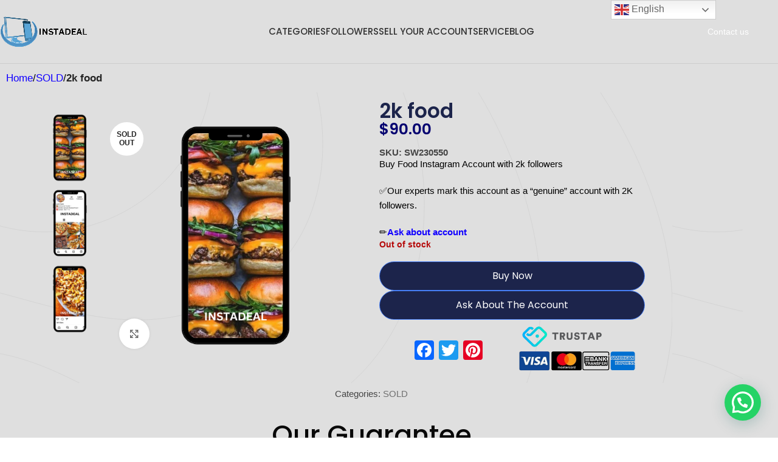

--- FILE ---
content_type: text/html; charset=UTF-8
request_url: https://insta-deal.com/product/2k-food/
body_size: 39066
content:
<!DOCTYPE html>
<html lang="en-US" prefix="og: https://ogp.me/ns#">
<head>
	<meta charset="UTF-8">
	<link rel="profile" href="https://gmpg.org/xfn/11">
	<link rel="pingback" href="https://insta-deal.com/xmlrpc.php">

	<script id="cookieyes" type="text/javascript" src="https://cdn-cookieyes.com/client_data/100c56383e4a2ad83a90947d/script.js"></script>
<!-- Search Engine Optimization by Rank Math - https://rankmath.com/ -->
<title>2K Food IG Account |100% Organic |1 Hour Delivery|InstaDeal</title>
<meta name="description" content="Buy Food Instagram Account with 2k followers ✅Our experts mark this account as a “genuine” account with 2K followers. ✏️Ask about account"/>
<meta name="robots" content="follow, index, max-snippet:-1, max-video-preview:-1, max-image-preview:large"/>
<link rel="canonical" href="https://insta-deal.com/product/2k-food/" />
<meta property="og:locale" content="en_US" />
<meta property="og:type" content="product" />
<meta property="og:title" content="2K Food IG Account |100% Organic |1 Hour Delivery|InstaDeal" />
<meta property="og:description" content="Buy Food Instagram Account with 2k followers ✅Our experts mark this account as a “genuine” account with 2K followers. ✏️Ask about account" />
<meta property="og:url" content="https://insta-deal.com/product/2k-food/" />
<meta property="og:site_name" content="InstaDeal" />
<meta property="og:updated_time" content="2024-09-27T15:47:38+00:00" />
<meta property="og:image" content="https://insta-deal.com/wp-content/uploads/2023/05/Elegant-and-Minimal-Phone-Notification-Reminder-Quote-Instagram-Post2-3.png" />
<meta property="og:image:secure_url" content="https://insta-deal.com/wp-content/uploads/2023/05/Elegant-and-Minimal-Phone-Notification-Reminder-Quote-Instagram-Post2-3.png" />
<meta property="og:image:width" content="540" />
<meta property="og:image:height" content="540" />
<meta property="og:image:alt" content="buy instagram account food.l (2k followers)" />
<meta property="og:image:type" content="image/png" />
<meta property="product:price:amount" content="90" />
<meta property="product:price:currency" content="USD" />
<meta name="twitter:card" content="summary_large_image" />
<meta name="twitter:title" content="2K Food IG Account |100% Organic |1 Hour Delivery|InstaDeal" />
<meta name="twitter:description" content="Buy Food Instagram Account with 2k followers ✅Our experts mark this account as a “genuine” account with 2K followers. ✏️Ask about account" />
<meta name="twitter:image" content="https://insta-deal.com/wp-content/uploads/2023/05/Elegant-and-Minimal-Phone-Notification-Reminder-Quote-Instagram-Post2-3.png" />
<meta name="twitter:label1" content="Price" />
<meta name="twitter:data1" content="&#036;90.00" />
<meta name="twitter:label2" content="Availability" />
<meta name="twitter:data2" content="Out of stock" />
<script type="application/ld+json" class="rank-math-schema">{"@context":"https://schema.org","@graph":[{"@type":["Person","Organization"],"@id":"https://insta-deal.com/#person","name":"InstaDeal","logo":{"@type":"ImageObject","@id":"https://insta-deal.com/#logo","url":"https://insta-deal.com/wp-content/uploads/2022/04/logonomy-1656662366139-removebg-preview.png","contentUrl":"https://insta-deal.com/wp-content/uploads/2022/04/logonomy-1656662366139-removebg-preview.png","caption":"InstaDeal","inLanguage":"en-US","width":"897","height":"278"},"image":{"@type":"ImageObject","@id":"https://insta-deal.com/#logo","url":"https://insta-deal.com/wp-content/uploads/2022/04/logonomy-1656662366139-removebg-preview.png","contentUrl":"https://insta-deal.com/wp-content/uploads/2022/04/logonomy-1656662366139-removebg-preview.png","caption":"InstaDeal","inLanguage":"en-US","width":"897","height":"278"}},{"@type":"WebSite","@id":"https://insta-deal.com/#website","url":"https://insta-deal.com","name":"InstaDeal","publisher":{"@id":"https://insta-deal.com/#person"},"inLanguage":"en-US"},{"@type":"ImageObject","@id":"https://insta-deal.com/wp-content/uploads/2023/05/Elegant-and-Minimal-Phone-Notification-Reminder-Quote-Instagram-Post2-3.png","url":"https://insta-deal.com/wp-content/uploads/2023/05/Elegant-and-Minimal-Phone-Notification-Reminder-Quote-Instagram-Post2-3.png","width":"540","height":"540","caption":"buy instagram account food.l (2k followers)","inLanguage":"en-US"},{"@type":"BreadcrumbList","@id":"https://insta-deal.com/product/2k-food/#breadcrumb","itemListElement":[{"@type":"ListItem","position":"1","item":{"@id":"https://insta-deal.com","name":"Home"}},{"@type":"ListItem","position":"2","item":{"@id":"https://insta-deal.com/product-category/sold/","name":"SOLD"}},{"@type":"ListItem","position":"3","item":{"@id":"https://insta-deal.com/product/2k-food/","name":"2k food"}}]},{"@type":"ItemPage","@id":"https://insta-deal.com/product/2k-food/#webpage","url":"https://insta-deal.com/product/2k-food/","name":"2K Food IG Account |100% Organic |1 Hour Delivery|InstaDeal","datePublished":"2023-05-22T15:28:46+00:00","dateModified":"2024-09-27T15:47:38+00:00","isPartOf":{"@id":"https://insta-deal.com/#website"},"primaryImageOfPage":{"@id":"https://insta-deal.com/wp-content/uploads/2023/05/Elegant-and-Minimal-Phone-Notification-Reminder-Quote-Instagram-Post2-3.png"},"inLanguage":"en-US","breadcrumb":{"@id":"https://insta-deal.com/product/2k-food/#breadcrumb"}},{"@type":"Product","name":"2K Food IG Account |100% Organic |1 Hour Delivery|InstaDeal","description":"Buy Food Instagram Account with 2k followers \u2705Our experts mark this account as a \u201cgenuine\u201d account with 2K followers. \u270f\ufe0fAsk about account","sku":"SW230550","category":"SOLD","mainEntityOfPage":{"@id":"https://insta-deal.com/product/2k-food/#webpage"},"image":[{"@type":"ImageObject","url":"https://insta-deal.com/wp-content/uploads/2023/05/Elegant-and-Minimal-Phone-Notification-Reminder-Quote-Instagram-Post2-3.png","height":"540","width":"540"},{"@type":"ImageObject","url":"https://insta-deal.com/wp-content/uploads/2023/05/Elegant-and-Minimal-Phone-Notification-Reminder-Quote-Instagram-Post1-3.png","height":"540","width":"540"},{"@type":"ImageObject","url":"https://insta-deal.com/wp-content/uploads/2023/05/Elegant-and-Minimal-Phone-Notification-Reminder-Quote-Instagram-Post-5.png","height":"540","width":"540"}],"offers":{"@type":"Offer","price":"90.00","priceCurrency":"USD","priceValidUntil":"2027-12-31","availability":"https://schema.org/OutOfStock","itemCondition":"NewCondition","url":"https://insta-deal.com/product/2k-food/","seller":{"@type":"Person","@id":"https://insta-deal.com/","name":"InstaDeal","url":"https://insta-deal.com"}},"@id":"https://insta-deal.com/product/2k-food/#richSnippet"}]}</script>
<!-- /Rank Math WordPress SEO plugin -->

<link rel='dns-prefetch' href='//static.addtoany.com' />
<link rel='dns-prefetch' href='//www.googletagmanager.com' />
<link rel='dns-prefetch' href='//fonts.googleapis.com' />
<link rel="alternate" type="application/rss+xml" title="InstaDeal &raquo; Feed" href="https://insta-deal.com/feed/" />
<link rel="alternate" type="application/rss+xml" title="InstaDeal &raquo; Comments Feed" href="https://insta-deal.com/comments/feed/" />
<link rel="alternate" title="oEmbed (JSON)" type="application/json+oembed" href="https://insta-deal.com/wp-json/oembed/1.0/embed?url=https%3A%2F%2Finsta-deal.com%2Fproduct%2F2k-food%2F" />
<link rel="alternate" title="oEmbed (XML)" type="text/xml+oembed" href="https://insta-deal.com/wp-json/oembed/1.0/embed?url=https%3A%2F%2Finsta-deal.com%2Fproduct%2F2k-food%2F&#038;format=xml" />
<style id="woo-sctr-frontend-countdown-style" type="text/css">.woo-sctr-shortcode-countdown-timer-wrap.woo-sctr-shortcode-countdown-timer-wrap-shortcode-salescountdowntimer .woo-sctr-countdown-timer-layout{font-size:18px;}.woo-sctr-shortcode-countdown-timer-wrap.woo-sctr-shortcode-countdown-timer-wrap-shortcode-salescountdowntimer .woo-sctr-countdown-timer-layout.woo-sctr-countdown-timer-layout-same-line{width:auto;}@media screen and (max-width:600px){.woo-sctr-shortcode-countdown-timer-wrap.woo-sctr-shortcode-countdown-timer-wrap-shortcode-salescountdowntimer .woo-sctr-countdown-timer-layout{font-size:14.4px;}}.woo-sctr-shortcode-countdown-timer-wrap.woo-sctr-shortcode-countdown-timer-wrap-shortcode-salescountdowntimer .woo-sctr-layout-1{background:#ffffff;color:#f70c0c;}.woo-sctr-shortcode-countdown-timer-wrap.woo-sctr-shortcode-countdown-timer-wrap-shortcode-salescountdowntimer .woo-sctr-layout-1 .woo-sctr-countdown-timer-text-wrap{color:#f70c0c;}.woo-sctr-shortcode-countdown-timer-wrap.woo-sctr-shortcode-countdown-timer-wrap-shortcode-salescountdowntimer .woo-sctr-layout-1{}.woo-sctr-shortcode-countdown-timer-wrap.woo-sctr-shortcode-countdown-timer-wrap-shortcode-salescountdowntimer .woo-sctr-layout-1.woo-sctr-countdown-timer-layout-same-line{background:#ffffff;}.woo-sctr-shortcode-countdown-timer-wrap.woo-sctr-shortcode-countdown-timer-wrap-shortcode-salescountdowntimer .woo-sctr-layout-1.woo-sctr-countdown-timer-layout-same-line .woo-sctr-countdown-timer-text-wrap{color:#333333;}.woo-sctr-shortcode-countdown-timer-wrap.woo-sctr-shortcode-countdown-timer-wrap-shortcode-salescountdowntimer .woo-sctr-layout-1.woo-sctr-countdown-timer-layout-same-line{}.woo-sctr-shortcode-countdown-timer-wrap.woo-sctr-shortcode-countdown-timer-wrap-shortcode-salescountdowntimer .woo-sctr-layout-1{padding:0px;}.woo-sctr-shortcode-countdown-timer-wrap.woo-sctr-shortcode-countdown-timer-wrap-shortcode-salescountdowntimer .woo-sctr-layout-1.woo-sctr-countdown-timer-layout-same-line{padding:0px;}@media screen and (max-width:600px){.woo-sctr-shortcode-countdown-timer-wrap.woo-sctr-shortcode-countdown-timer-wrap-shortcode-salescountdowntimer .woo-sctr-layout-1{padding:0px;}.woo-sctr-shortcode-countdown-timer-wrap.woo-sctr-shortcode-countdown-timer-wrap-shortcode-salescountdowntimer .woo-sctr-layout-1.woo-sctr-countdown-timer-layout-same-line{padding:0px;}}.woo-sctr-shortcode-countdown-timer-wrap.woo-sctr-shortcode-countdown-timer-wrap-shortcode-salescountdowntimer .woo-sctr-countdown-timer{grid-gap:10px;}.woo-sctr-shortcode-countdown-timer-wrap.woo-sctr-shortcode-countdown-timer-wrap-loop.woo-sctr-shortcode-countdown-timer-wrap-shortcode-salescountdowntimer .woo-sctr-countdown-timer{grid-gap: 7.5px;}.woo-sctr-shortcode-countdown-timer-wrap.woo-sctr-shortcode-countdown-timer-wrap-shortcode-salescountdowntimer .woo-sctr-countdown-timer-layout-same-line .woo-sctr-countdown-timer{grid-gap: 5.5px;}@media screen and (max-width:600px){.woo-sctr-shortcode-countdown-timer-wrap.woo-sctr-shortcode-countdown-timer-wrap-shortcode-salescountdowntimer .woo-sctr-countdown-timer{grid-gap: 8px;}}.woo-sctr-shortcode-countdown-timer-wrap.woo-sctr-shortcode-countdown-timer-wrap-shortcode-salescountdowntimer .woo-sctr-countdown-timer .woo-sctr-value-bar{transition: transform 1s ease;}.woo-sctr-shortcode-countdown-timer-wrap.woo-sctr-shortcode-countdown-timer-wrap-shortcode-salescountdowntimer .woo-sctr-countdown-timer-2 .woo-sctr-countdown-unit{grid-template-rows: 65% 35%;}.woo-sctr-shortcode-countdown-timer-wrap.woo-sctr-shortcode-countdown-timer-wrap-shortcode-salescountdowntimer .woo-sctr-countdown-timer-2 .woo-sctr-countdown-unit{border-radius:3px;height:70px;width:70px;}.woo-sctr-shortcode-countdown-timer-wrap.woo-sctr-shortcode-countdown-timer-wrap-shortcode-salescountdowntimer .woo-sctr-countdown-timer-2 .woo-sctr-countdown-value{color:#212121;background:#eeeeee;font-size:30px;}.woo-sctr-shortcode-countdown-timer-wrap.woo-sctr-shortcode-countdown-timer-wrap-shortcode-salescountdowntimer .woo-sctr-countdown-timer-2 .woo-sctr-countdown-text{color:#212121;background:#eeeeee;font-size:14px;}.woo-sctr-shortcode-countdown-timer-wrap.woo-sctr-shortcode-countdown-timer-wrap-loop.woo-sctr-shortcode-countdown-timer-wrap-shortcode-salescountdowntimer .woo-sctr-countdown-timer-2 .woo-sctr-countdown-unit{border-radius:2.25px;height:52.5px;width:52.5px;}.woo-sctr-shortcode-countdown-timer-wrap.woo-sctr-shortcode-countdown-timer-wrap-loop.woo-sctr-shortcode-countdown-timer-wrap-shortcode-salescountdowntimer .woo-sctr-countdown-timer-2 .woo-sctr-countdown-value{font-size:22.5px;}.woo-sctr-shortcode-countdown-timer-wrap.woo-sctr-shortcode-countdown-timer-wrap-loop.woo-sctr-shortcode-countdown-timer-wrap-shortcode-salescountdowntimer .woo-sctr-countdown-timer-2 .woo-sctr-countdown-text{font-size:10.5px;}.woo-sctr-shortcode-countdown-timer-wrap.woo-sctr-shortcode-countdown-timer-wrap-shortcode-salescountdowntimer .woo-sctr-countdown-timer-layout-same-line .woo-sctr-countdown-timer-2 .woo-sctr-countdown-unit{border-radius:1.65px;height:38.5px;width:38.5px;}.woo-sctr-shortcode-countdown-timer-wrap.woo-sctr-shortcode-countdown-timer-wrap-shortcode-salescountdowntimer .woo-sctr-countdown-timer-layout-same-line .woo-sctr-countdown-timer-2 .woo-sctr-countdown-value{font-size:16.5px;}.woo-sctr-shortcode-countdown-timer-wrap.woo-sctr-shortcode-countdown-timer-wrap-shortcode-salescountdowntimer .woo-sctr-countdown-timer-layout-same-line .woo-sctr-countdown-timer-2 .woo-sctr-countdown-text{font-size:7.7px;}@media screen and (max-width:600px){.woo-sctr-shortcode-countdown-timer-wrap.woo-sctr-shortcode-countdown-timer-wrap-shortcode-salescountdowntimer .woo-sctr-countdown-timer-2 .woo-sctr-countdown-unit{border-radius:2.4px;height:56px;width:56px;}.woo-sctr-shortcode-countdown-timer-wrap.woo-sctr-shortcode-countdown-timer-wrap-shortcode-salescountdowntimer .woo-sctr-countdown-timer-2 .woo-sctr-countdown-value{font-size:24px;}.woo-sctr-shortcode-countdown-timer-wrap.woo-sctr-shortcode-countdown-timer-wrap-shortcode-salescountdowntimer .woo-sctr-countdown-timer-2 .woo-sctr-countdown-text{font-size:11.2px;}}.woo-sctr-shortcode-countdown-timer-wrap.woo-sctr-shortcode-countdown-timer-wrap-shortcode-salescountdowntimer .woo-sctr-countdown-timer-3 .woo-sctr-countdown-value{color:#212121;font-size:30px;}.woo-sctr-shortcode-countdown-timer-wrap.woo-sctr-shortcode-countdown-timer-wrap-shortcode-salescountdowntimer .woo-sctr-countdown-timer-3 .woo-sctr-countdown-text{color:#666666;font-size:14px;}.woo-sctr-shortcode-countdown-timer-wrap.woo-sctr-shortcode-countdown-timer-wrap-loop.woo-sctr-shortcode-countdown-timer-wrap-shortcode-salescountdowntimer .woo-sctr-countdown-timer-3 .woo-sctr-countdown-value{font-size:22.5px;}.woo-sctr-shortcode-countdown-timer-wrap.woo-sctr-shortcode-countdown-timer-wrap-loop.woo-sctr-shortcode-countdown-timer-wrap-shortcode-salescountdowntimer .woo-sctr-countdown-timer-3 .woo-sctr-countdown-text{font-size:10.5px;}.woo-sctr-shortcode-countdown-timer-wrap.woo-sctr-shortcode-countdown-timer-wrap-shortcode-salescountdowntimer .woo-sctr-countdown-timer-layout-same-line .woo-sctr-countdown-timer-3 .woo-sctr-countdown-value{font-size:16.5px;}.woo-sctr-shortcode-countdown-timer-wrap.woo-sctr-shortcode-countdown-timer-wrap-shortcode-salescountdowntimer .woo-sctr-countdown-timer-layout-same-line .woo-sctr-countdown-timer-3 .woo-sctr-countdown-text{font-size:7.7px;}@media screen and (max-width:600px){.woo-sctr-shortcode-countdown-timer-wrap.woo-sctr-shortcode-countdown-timer-wrap-shortcode-salescountdowntimer .woo-sctr-countdown-timer-3 .woo-sctr-countdown-value{font-size:24px;}.woo-sctr-shortcode-countdown-timer-wrap.woo-sctr-shortcode-countdown-timer-wrap-shortcode-salescountdowntimer .woo-sctr-countdown-timer-3 .woo-sctr-countdown-text{font-size:11.2px;}}.woo-sctr-shortcode-countdown-timer-wrap.woo-sctr-shortcode-countdown-timer-wrap-shortcode-salescountdowntimer .woo-sctr-countdown-timer-4 .woo-sctr-countdown-value-circle-container{background:#ececec;color:#212121;font-size:30px;}.woo-sctr-shortcode-countdown-timer-wrap.woo-sctr-shortcode-countdown-timer-wrap-shortcode-salescountdowntimer .woo-sctr-countdown-timer-4 .woo-sctr-countdown-value-circle-container.woo-sctr-over50 .woo-sctr-first50-bar{background-color:#cccccc;}.woo-sctr-shortcode-countdown-timer-wrap.woo-sctr-shortcode-countdown-timer-wrap-shortcode-salescountdowntimer .woo-sctr-countdown-timer-4 .woo-sctr-countdown-value-circle-container .woo-sctr-value-bar{border-color:#cccccc;border-width:3px;}.woo-sctr-shortcode-countdown-timer-wrap.woo-sctr-shortcode-countdown-timer-wrap-shortcode-salescountdowntimer .woo-sctr-countdown-timer-4 .woo-sctr-countdown-value-circle-container:after{background:#ffffff;}.woo-sctr-shortcode-countdown-timer-wrap.woo-sctr-shortcode-countdown-timer-wrap-shortcode-salescountdowntimer .woo-sctr-countdown-timer-4 .woo-sctr-countdown-text{color:#212121;font-size:14px;}.woo-sctr-shortcode-countdown-timer-wrap.woo-sctr-shortcode-countdown-timer-wrap-shortcode-salescountdowntimer  .woo-sctr-countdown-timer-4 .woo-sctr-countdown-value-circle-container {width:70px;height:70px;}.woo-sctr-shortcode-countdown-timer-wrap.woo-sctr-shortcode-countdown-timer-wrap-shortcode-salescountdowntimer  .woo-sctr-countdown-timer-4 .woo-sctr-countdown-value-circle-container:not(.woo-sctr-over50) .woo-sctr-left-half-clipper,.woo-sctr-shortcode-countdown-timer-wrap.woo-sctr-shortcode-countdown-timer-wrap-shortcode-salescountdowntimer .woo-sctr-countdown-timer-4 .woo-sctr-over50 .woo-sctr-first50-bar {clip: rect(0,70px,70px,35px);}.woo-sctr-shortcode-countdown-timer-wrap.woo-sctr-shortcode-countdown-timer-wrap-shortcode-salescountdowntimer .woo-sctr-countdown-timer-4 .woo-sctr-value-bar {clip: rect(0,35px,70px,0);}.woo-sctr-shortcode-countdown-timer-wrap.woo-sctr-shortcode-countdown-timer-wrap-shortcode-salescountdowntimer  .woo-sctr-countdown-timer-4 .woo-sctr-countdown-value-circle-container:after {width:64px;height:64px;top:3px;left:3px;}.woo-sctr-shortcode-countdown-timer-wrap.woo-sctr-shortcode-countdown-timer-wrap-loop.woo-sctr-shortcode-countdown-timer-wrap-shortcode-salescountdowntimer .woo-sctr-countdown-timer-4 .woo-sctr-countdown-value-circle-container{font-size:22.5px;}.woo-sctr-shortcode-countdown-timer-wrap.woo-sctr-shortcode-countdown-timer-wrap-loop.woo-sctr-shortcode-countdown-timer-wrap-shortcode-salescountdowntimer .woo-sctr-countdown-timer-4 .woo-sctr-countdown-value-circle-container .woo-sctr-value-bar{border-width:2.25px;}.woo-sctr-shortcode-countdown-timer-wrap.woo-sctr-shortcode-countdown-timer-wrap-loop.woo-sctr-shortcode-countdown-timer-wrap-shortcode-salescountdowntimer .woo-sctr-countdown-timer-4 .woo-sctr-countdown-text{font-size:10.5px;}.woo-sctr-shortcode-countdown-timer-wrap.woo-sctr-shortcode-countdown-timer-wrap-loop.woo-sctr-shortcode-countdown-timer-wrap-shortcode-salescountdowntimer .woo-sctr-countdown-timer-4 .woo-sctr-countdown-value-circle-container {width:52.5px;height:52.5px;}.woo-sctr-shortcode-countdown-timer-wrap.woo-sctr-shortcode-countdown-timer-wrap-loop.woo-sctr-shortcode-countdown-timer-wrap-shortcode-salescountdowntimer  .woo-sctr-countdown-timer-4 .woo-sctr-countdown-value-circle-container:not(.woo-sctr-over50) .woo-sctr-left-half-clipper ,.woo-sctr-shortcode-countdown-timer-wrap.woo-sctr-shortcode-countdown-timer-wrap-loop.woo-sctr-shortcode-countdown-timer-wrap-shortcode-salescountdowntimer  .woo-sctr-countdown-timer-4 .woo-sctr-over50 .woo-sctr-first50-bar {clip: rect(0,52.5px,52.5px,26.25px) ;}.woo-sctr-shortcode-countdown-timer-wrap.woo-sctr-shortcode-countdown-timer-wrap-loop.woo-sctr-shortcode-countdown-timer-wrap-shortcode-salescountdowntimer .woo-sctr-countdown-timer-4 .woo-sctr-value-bar {clip: rect(0,26.25px,52.5px,0);}.woo-sctr-shortcode-countdown-timer-wrap.woo-sctr-shortcode-countdown-timer-wrap-loop.woo-sctr-shortcode-countdown-timer-wrap-shortcode-salescountdowntimer  .woo-sctr-countdown-timer-4 .woo-sctr-countdown-value-circle-container:after {width:48px;height:48px;top:2.25px;left:2.25px;}.woo-sctr-shortcode-countdown-timer-wrap.woo-sctr-shortcode-countdown-timer-wrap-shortcode-salescountdowntimer  .woo-sctr-countdown-timer-layout-same-line .woo-sctr-countdown-timer-4 .woo-sctr-countdown-value-circle-container{font-size:16.5px;}.woo-sctr-shortcode-countdown-timer-wrap.woo-sctr-shortcode-countdown-timer-wrap-shortcode-salescountdowntimer  .woo-sctr-countdown-timer-layout-same-line .woo-sctr-countdown-timer-4 .woo-sctr-countdown-value-circle-container .woo-sctr-value-bar{border-width:1.65px;}.woo-sctr-shortcode-countdown-timer-wrap.woo-sctr-shortcode-countdown-timer-wrap-shortcode-salescountdowntimer  .woo-sctr-countdown-timer-layout-same-line .woo-sctr-countdown-timer-4 .woo-sctr-countdown-text{font-size:7.7px;}.woo-sctr-shortcode-countdown-timer-wrap.woo-sctr-shortcode-countdown-timer-wrap-shortcode-salescountdowntimer  .woo-sctr-countdown-timer-layout-same-line .woo-sctr-countdown-timer-4 .woo-sctr-countdown-value-circle-container {width:38.5px;height:38.5px;}.woo-sctr-shortcode-countdown-timer-wrap.woo-sctr-shortcode-countdown-timer-wrap-shortcode-salescountdowntimer   .woo-sctr-countdown-timer-layout-same-line .woo-sctr-countdown-timer-4 .woo-sctr-countdown-value-circle-container:not(.woo-sctr-over50) .woo-sctr-left-half-clipper ,.woo-sctr-shortcode-countdown-timer-wrap.woo-sctr-shortcode-countdown-timer-wrap-shortcode-salescountdowntimer  .woo-sctr-countdown-timer-layout-same-line  .woo-sctr-countdown-timer-4 .woo-sctr-over50 .woo-sctr-first50-bar {clip: rect(0,38.5px,38.5px,19.25px);}.woo-sctr-shortcode-countdown-timer-wrap.woo-sctr-shortcode-countdown-timer-wrap-shortcode-salescountdowntimer  .woo-sctr-countdown-timer-layout-same-line .woo-sctr-countdown-timer-4 .woo-sctr-value-bar {clip: rect(0,19.25px,38.5px,0);}.woo-sctr-shortcode-countdown-timer-wrap.woo-sctr-shortcode-countdown-timer-wrap-shortcode-salescountdowntimer  .woo-sctr-countdown-timer-layout-same-line .woo-sctr-countdown-timer-4 .woo-sctr-countdown-value-circle-container:after {width:35.2px;height:35.2px;top:1.65px;left:1.65px;}@media screen and (max-width:600px){.woo-sctr-shortcode-countdown-timer-wrap.woo-sctr-shortcode-countdown-timer-wrap-shortcode-salescountdowntimer .woo-sctr-countdown-timer-4 .woo-sctr-countdown-value-circle-container {font-size:24px;}.woo-sctr-shortcode-countdown-timer-wrap.woo-sctr-shortcode-countdown-timer-wrap-shortcode-salescountdowntimer .woo-sctr-countdown-timer-4 .woo-sctr-countdown-value-circle-container .woo-sctr-value-bar{border-width:2.4px;}.woo-sctr-shortcode-countdown-timer-wrap.woo-sctr-shortcode-countdown-timer-wrap-shortcode-salescountdowntimer .woo-sctr-countdown-timer-4 .woo-sctr-countdown-text{font-size:11.2px;}.woo-sctr-shortcode-countdown-timer-wrap.woo-sctr-shortcode-countdown-timer-wrap-shortcode-salescountdowntimer .woo-sctr-countdown-timer-4 .woo-sctr-countdown-value-circle-container {width:56px;height:56px;}.woo-sctr-shortcode-countdown-timer-wrap.woo-sctr-shortcode-countdown-timer-wrap-shortcode-salescountdowntimer  .woo-sctr-countdown-timer-4 .woo-sctr-countdown-value-circle-container:not(.woo-sctr-over50) .woo-sctr-left-half-clipper ,.woo-sctr-shortcode-countdown-timer-wrap.woo-sctr-shortcode-countdown-timer-wrap-shortcode-salescountdowntimer  .woo-sctr-countdown-timer-4 .woo-sctr-over50 .woo-sctr-first50-bar {clip: rect(0,56px,56px,28px)}.woo-sctr-shortcode-countdown-timer-wrap.woo-sctr-shortcode-countdown-timer-wrap-shortcode-salescountdowntimer .woo-sctr-countdown-timer-4 .woo-sctr-value-bar {clip: rect(0,28px,56px,0);}.woo-sctr-shortcode-countdown-timer-wrap.woo-sctr-shortcode-countdown-timer-wrap-shortcode-salescountdowntimer  .woo-sctr-countdown-timer-4 .woo-sctr-countdown-value-circle-container:after {width:51.2px;height:51.2px;top:2.4px;left:2.4px;}}.woo-sctr-shortcode-countdown-timer-wrap.woo-sctr-shortcode-countdown-timer-wrap-shortcode-salescountdowntimer .woo-sctr-countdown-timer-5 .woo-sctr-countdown-circle-container {width:90px;height:90px;}.woo-sctr-shortcode-countdown-timer-wrap.woo-sctr-shortcode-countdown-timer-wrap-shortcode-salescountdowntimer .woo-sctr-countdown-timer-5  .woo-sctr-countdown-circle{border-width:4px;}.woo-sctr-shortcode-countdown-timer-wrap.woo-sctr-shortcode-countdown-timer-wrap-shortcode-salescountdowntimer .woo-sctr-countdown-timer-5 .woo-sctr-countdown-circle .woo-sctr-countdown-value{color:#212121;font-size:30px;}.woo-sctr-shortcode-countdown-timer-wrap.woo-sctr-shortcode-countdown-timer-wrap-shortcode-salescountdowntimer .woo-sctr-countdown-timer-5 .woo-sctr-countdown-text{color:#212121;font-size:14px;}.woo-sctr-shortcode-countdown-timer-wrap.woo-sctr-shortcode-countdown-timer-wrap-shortcode-salescountdowntimer .woo-sctr-countdown-timer-5 .woo-sctr-countdown-circle-container:not(.woo-sctr-over50) .woo-sctr-left-half-clipper{clip: rect(0,90px,90px,45px)}.woo-sctr-shortcode-countdown-timer-wrap.woo-sctr-shortcode-countdown-timer-wrap-shortcode-salescountdowntimer .woo-sctr-countdown-timer-5  .woo-sctr-value-bar {clip: rect(0,45px,90px,0);border-width:4px;}.woo-sctr-shortcode-countdown-timer-wrap.woo-sctr-shortcode-countdown-timer-wrap-shortcode-salescountdowntimer .woo-sctr-countdown-timer-5 .woo-sctr-over50 .woo-sctr-first50-bar{clip: rect(0,90px,90px,45px);border-width:4px;}.woo-sctr-shortcode-countdown-timer-wrap.woo-sctr-shortcode-countdown-timer-wrap-shortcode-salescountdowntimer .woo-sctr-countdown-timer-5 .woo-sctr-countdown-date .woo-sctr-countdown-circle{border-color:#ececec;}.woo-sctr-shortcode-countdown-timer-wrap.woo-sctr-shortcode-countdown-timer-wrap-shortcode-salescountdowntimer .woo-sctr-countdown-timer-5 .woo-sctr-countdown-date .woo-sctr-value-bar,.woo-sctr-shortcode-countdown-timer-wrap.woo-sctr-shortcode-countdown-timer-wrap-shortcode-salescountdowntimer .woo-sctr-countdown-timer-5 .woo-sctr-countdown-date.woo-sctr-over50 .woo-sctr-first50-bar{border-color:#cccccc;}.woo-sctr-shortcode-countdown-timer-wrap.woo-sctr-shortcode-countdown-timer-wrap-shortcode-salescountdowntimer .woo-sctr-countdown-timer-5 .woo-sctr-countdown-hour .woo-sctr-countdown-circle{border-color:#ececec;}.woo-sctr-shortcode-countdown-timer-wrap.woo-sctr-shortcode-countdown-timer-wrap-shortcode-salescountdowntimer .woo-sctr-countdown-timer-5 .woo-sctr-countdown-hour .woo-sctr-value-bar,.woo-sctr-shortcode-countdown-timer-wrap.woo-sctr-shortcode-countdown-timer-wrap-shortcode-salescountdowntimer .woo-sctr-countdown-timer-5 .woo-sctr-countdown-hour.woo-sctr-over50 .woo-sctr-first50-bar{border-color:#cccccc;}.woo-sctr-shortcode-countdown-timer-wrap.woo-sctr-shortcode-countdown-timer-wrap-shortcode-salescountdowntimer .woo-sctr-countdown-timer-5 .woo-sctr-countdown-minute .woo-sctr-countdown-circle{border-color:#ececec;}.woo-sctr-shortcode-countdown-timer-wrap.woo-sctr-shortcode-countdown-timer-wrap-shortcode-salescountdowntimer .woo-sctr-countdown-timer-5 .woo-sctr-countdown-minute .woo-sctr-value-bar,.woo-sctr-shortcode-countdown-timer-wrap.woo-sctr-shortcode-countdown-timer-wrap-shortcode-salescountdowntimer .woo-sctr-countdown-timer-5 .woo-sctr-countdown-minute.woo-sctr-over50 .woo-sctr-first50-bar{border-color:#cccccc;}.woo-sctr-shortcode-countdown-timer-wrap.woo-sctr-shortcode-countdown-timer-wrap-shortcode-salescountdowntimer .woo-sctr-countdown-timer-5 .woo-sctr-countdown-second .woo-sctr-countdown-circle{border-color:#ececec;}.woo-sctr-shortcode-countdown-timer-wrap.woo-sctr-shortcode-countdown-timer-wrap-shortcode-salescountdowntimer .woo-sctr-countdown-timer-5 .woo-sctr-countdown-second .woo-sctr-value-bar,.woo-sctr-shortcode-countdown-timer-wrap.woo-sctr-shortcode-countdown-timer-wrap-shortcode-salescountdowntimer .woo-sctr-countdown-timer-5 .woo-sctr-countdown-second.woo-sctr-over50 .woo-sctr-first50-bar{border-color:#cccccc;}.woo-sctr-shortcode-countdown-timer-wrap.woo-sctr-shortcode-countdown-timer-wrap-loop.woo-sctr-shortcode-countdown-timer-wrap-shortcode-salescountdowntimer .woo-sctr-countdown-timer-5 .woo-sctr-countdown-circle-container {width:67.5px;height:67.5px;}.woo-sctr-shortcode-countdown-timer-wrap.woo-sctr-shortcode-countdown-timer-wrap-loop.woo-sctr-shortcode-countdown-timer-wrap-shortcode-salescountdowntimer .woo-sctr-countdown-timer-5  .woo-sctr-countdown-circle{border-width:3px;}.woo-sctr-shortcode-countdown-timer-wrap.woo-sctr-shortcode-countdown-timer-wrap-loop.woo-sctr-shortcode-countdown-timer-wrap-shortcode-salescountdowntimer .woo-sctr-countdown-timer-5 .woo-sctr-countdown-value{font-size:22.5px;}.woo-sctr-shortcode-countdown-timer-wrap.woo-sctr-shortcode-countdown-timer-wrap-loop.woo-sctr-shortcode-countdown-timer-wrap-shortcode-salescountdowntimer .woo-sctr-countdown-timer-5 .woo-sctr-countdown-text{font-size:10.5px;}.woo-sctr-shortcode-countdown-timer-wrap.woo-sctr-shortcode-countdown-timer-wrap-loop.woo-sctr-shortcode-countdown-timer-wrap-shortcode-salescountdowntimer .woo-sctr-countdown-timer-5 .woo-sctr-countdown-circle-container:not(.woo-sctr-over50) .woo-sctr-left-half-clipper{clip: rect(0,67.5px,67.5px,33.75px)}.woo-sctr-shortcode-countdown-timer-wrap.woo-sctr-shortcode-countdown-timer-wrap-loop.woo-sctr-shortcode-countdown-timer-wrap-shortcode-salescountdowntimer .woo-sctr-countdown-timer-5  .woo-sctr-value-bar {clip: rect(0,33.75px,67.5px,0);border-width:3px;}.woo-sctr-shortcode-countdown-timer-wrap.woo-sctr-shortcode-countdown-timer-wrap-loop.woo-sctr-shortcode-countdown-timer-wrap-shortcode-salescountdowntimer .woo-sctr-countdown-timer-5 .woo-sctr-over50 .woo-sctr-first50-bar {clip: rect(0,67.5px,67.5px,33.75px);border-width:3px;}.woo-sctr-shortcode-countdown-timer-wrap.woo-sctr-shortcode-countdown-timer-wrap-shortcode-salescountdowntimer .woo-sctr-countdown-timer-layout-same-line .woo-sctr-countdown-timer-5 .woo-sctr-countdown-circle-container{width:49.5px;height:49.5px;}.woo-sctr-shortcode-countdown-timer-wrap.woo-sctr-shortcode-countdown-timer-wrap-shortcode-salescountdowntimer .woo-sctr-countdown-timer-layout-same-line .woo-sctr-countdown-timer-5  .woo-sctr-countdown-circle{border-width:2.2px;}.woo-sctr-shortcode-countdown-timer-wrap.woo-sctr-shortcode-countdown-timer-wrap-shortcode-salescountdowntimer .woo-sctr-countdown-timer-layout-same-line .woo-sctr-countdown-timer-5 .woo-sctr-countdown-value{font-size:16.5px;}.woo-sctr-shortcode-countdown-timer-wrap.woo-sctr-shortcode-countdown-timer-wrap-shortcode-salescountdowntimer .woo-sctr-countdown-timer-layout-same-line .woo-sctr-countdown-timer-5 .woo-sctr-countdown-text{font-size:7.7px;}.woo-sctr-shortcode-countdown-timer-wrap.woo-sctr-shortcode-countdown-timer-wrap-shortcode-salescountdowntimer .woo-sctr-countdown-timer-layout-same-line .woo-sctr-countdown-timer-5 .woo-sctr-countdown-circle-container:not(.woo-sctr-over50) .woo-sctr-left-half-clipper{clip: rect(0,49.5px,49.5px,24.75px)}.woo-sctr-shortcode-countdown-timer-wrap.woo-sctr-shortcode-countdown-timer-wrap-shortcode-salescountdowntimer .woo-sctr-countdown-timer-layout-same-line .woo-sctr-countdown-timer-5  .woo-sctr-value-bar {clip: rect(0,24.75px,49.5px,0);border-width:2.2px;}.woo-sctr-shortcode-countdown-timer-wrap.woo-sctr-shortcode-countdown-timer-wrap-shortcode-salescountdowntimer .woo-sctr-countdown-timer-layout-same-line .woo-sctr-countdown-timer-5 .woo-sctr-over50 .woo-sctr-first50-bar {clip: rect(0,49.5px,49.5px,24.75px);border-width:2.2px;}@media screen and (max-width:600px){.woo-sctr-shortcode-countdown-timer-wrap.woo-sctr-shortcode-countdown-timer-wrap-shortcode-salescountdowntimer .woo-sctr-countdown-timer-5 .woo-sctr-countdown-circle-container {width:72px;height:72px;}.woo-sctr-shortcode-countdown-timer-wrap.woo-sctr-shortcode-countdown-timer-wrap-shortcode-salescountdowntimer .woo-sctr-countdown-timer-5  .woo-sctr-countdown-circle{border-width:3.2px;}.woo-sctr-shortcode-countdown-timer-wrap.woo-sctr-shortcode-countdown-timer-wrap-shortcode-salescountdowntimer .woo-sctr-countdown-timer-5 .woo-sctr-countdown-circle .woo-sctr-countdown-value{font-size:24px;}.woo-sctr-shortcode-countdown-timer-wrap.woo-sctr-shortcode-countdown-timer-wrap-shortcode-salescountdowntimer .woo-sctr-countdown-timer-5 .woo-sctr-countdown-circle .woo-sctr-countdown-text{font-size:11.2px;}.woo-sctr-shortcode-countdown-timer-wrap.woo-sctr-shortcode-countdown-timer-wrap-shortcode-salescountdowntimer .woo-sctr-countdown-timer-5 .woo-sctr-countdown-circle-container:not(.woo-sctr-over50) .woo-sctr-left-half-clipper{clip: rect(0,72px,72px,36px)}.woo-sctr-shortcode-countdown-timer-wrap.woo-sctr-shortcode-countdown-timer-wrap-shortcode-salescountdowntimer .woo-sctr-countdown-timer-5  .woo-sctr-value-bar {clip: rect(0,36px,72px,0);border-width:3.2px;}.woo-sctr-shortcode-countdown-timer-wrap.woo-sctr-shortcode-countdown-timer-wrap-shortcode-salescountdowntimer .woo-sctr-countdown-timer-5 .woo-sctr-over50 .woo-sctr-first50-bar {clip: rect(0,72px,72px,36px);border-width:3.2px;}}.woo-sctr-shortcode-countdown-timer-wrap.woo-sctr-shortcode-countdown-timer-wrap-shortcode-salescountdowntimer  .woo-sctr-countdown-timer-6 .woo-sctr-countdown-unit-two-vertical-wrap{grid-gap:4px;}.woo-sctr-shortcode-countdown-timer-wrap.woo-sctr-shortcode-countdown-timer-wrap-shortcode-salescountdowntimer  .woo-sctr-countdown-timer-6 .woo-sctr-countdown-two-vertical-wrap{width:48px;height:40px;border-radius:10px;}.woo-sctr-shortcode-countdown-timer-wrap.woo-sctr-shortcode-countdown-timer-wrap-shortcode-salescountdowntimer .woo-sctr-countdown-timer-6 .woo-sctr-countdown-two-vertical-wrap{box-shadow: 0 3px 4px 0 rgba(0,0,0, 0.15), inset 2px 4px 0 0 rgba(255,255, 255, 0.08);}.woo-sctr-shortcode-countdown-timer-wrap.woo-sctr-shortcode-countdown-timer-wrap-shortcode-salescountdowntimer  .woo-sctr-countdown-timer-6 .woo-sctr-countdown-two-vertical-wrap  span{font-size:30px;}.woo-sctr-shortcode-countdown-timer-wrap.woo-sctr-shortcode-countdown-timer-wrap-shortcode-salescountdowntimer  .woo-sctr-countdown-timer-6  .woo-sctr-countdown-two-vertical-top{color:#cccccc;background:#1f1e1e;}.woo-sctr-shortcode-countdown-timer-wrap.woo-sctr-shortcode-countdown-timer-wrap-shortcode-salescountdowntimer  .woo-sctr-countdown-timer-6   .woo-sctr-countdown-two-vertical-bottom{color:#ffffff;background:#383636;}.woo-sctr-shortcode-countdown-timer-wrap.woo-sctr-shortcode-countdown-timer-wrap-shortcode-salescountdowntimer .woo-sctr-countdown-timer-6  .woo-sctr-countdown-two-vertical-top.woo-sctr-countdown-two-vertical-top-cut-default{border-bottom: 1px solid #000000;}.woo-sctr-shortcode-countdown-timer-wrap.woo-sctr-shortcode-countdown-timer-wrap-shortcode-salescountdowntimer  .woo-sctr-countdown-timer-6  .woo-sctr-countdown-text{font-size:14px;}.woo-sctr-shortcode-countdown-timer-wrap.woo-sctr-shortcode-countdown-timer-wrap-loop.woo-sctr-shortcode-countdown-timer-wrap-shortcode-salescountdowntimer  .woo-sctr-countdown-timer-6 .woo-sctr-countdown-unit-two-vertical-wrap{grid-gap:3px;}.woo-sctr-shortcode-countdown-timer-wrap.woo-sctr-shortcode-countdown-timer-wrap-loop.woo-sctr-shortcode-countdown-timer-wrap-shortcode-salescountdowntimer  .woo-sctr-countdown-timer-6 .woo-sctr-countdown-two-vertical-wrap{width:36px;height:30px;border-radius:7.5px;}.woo-sctr-shortcode-countdown-timer-wrap.woo-sctr-shortcode-countdown-timer-wrap-loop.woo-sctr-shortcode-countdown-timer-wrap-shortcode-salescountdowntimer  .woo-sctr-countdown-timer-6 .woo-sctr-countdown-two-vertical-wrap  span{font-size:22.5px;}.woo-sctr-shortcode-countdown-timer-wrap.woo-sctr-shortcode-countdown-timer-wrap-loop.woo-sctr-shortcode-countdown-timer-wrap-shortcode-salescountdowntimer  .woo-sctr-countdown-timer-6  .woo-sctr-countdown-text{font-size:10.5px;}.woo-sctr-shortcode-countdown-timer-wrap.woo-sctr-shortcode-countdown-timer-wrap-shortcode-salescountdowntimer .woo-sctr-countdown-timer-layout-same-line  .woo-sctr-countdown-timer-6 .woo-sctr-countdown-unit-two-vertical-wrap{grid-gap:2.2px;}.woo-sctr-shortcode-countdown-timer-wrap.woo-sctr-shortcode-countdown-timer-wrap-shortcode-salescountdowntimer .woo-sctr-countdown-timer-layout-same-line .woo-sctr-countdown-timer-6 .woo-sctr-countdown-two-vertical-wrap{width:26.4px;height:22px;border-radius:5.5px;}.woo-sctr-shortcode-countdown-timer-wrap.woo-sctr-shortcode-countdown-timer-wrap-shortcode-salescountdowntimer .woo-sctr-countdown-timer-layout-same-line .woo-sctr-countdown-timer-6 .woo-sctr-countdown-two-vertical-wrap  span{font-size:16.5px;}.woo-sctr-shortcode-countdown-timer-wrap.woo-sctr-shortcode-countdown-timer-wrap-shortcode-salescountdowntimer .woo-sctr-countdown-timer-layout-same-line .woo-sctr-countdown-timer-6  .woo-sctr-countdown-text{font-size:7.7px;}@media screen and (max-width:600px){.woo-sctr-shortcode-countdown-timer-wrap.woo-sctr-shortcode-countdown-timer-wrap-shortcode-salescountdowntimer  .woo-sctr-countdown-timer-6 .woo-sctr-countdown-unit-two-vertical-wrap{grid-gap:3.2px;}.woo-sctr-shortcode-countdown-timer-wrap.woo-sctr-shortcode-countdown-timer-wrap-shortcode-salescountdowntimer  .woo-sctr-countdown-timer-6 .woo-sctr-countdown-two-vertical-wrap{width:38.4px;height:32px;border-radius:8px;}.woo-sctr-shortcode-countdown-timer-wrap.woo-sctr-shortcode-countdown-timer-wrap-shortcode-salescountdowntimer  .woo-sctr-countdown-timer-6 .woo-sctr-countdown-two-vertical-wrap  span{font-size:24px;}.woo-sctr-shortcode-countdown-timer-wrap.woo-sctr-shortcode-countdown-timer-wrap-shortcode-salescountdowntimer  .woo-sctr-countdown-timer-6  .woo-sctr-countdown-text{font-size:11.2px;}}.woo-sctr-shortcode-countdown-timer-wrap.woo-sctr-shortcode-countdown-timer-wrap-shortcode-salescountdowntimer .woo-sctr-countdown-timer-7 .woo-sctr-countdown-unit-two-vertical-wrap{grid-gap:5px;}.woo-sctr-shortcode-countdown-timer-wrap.woo-sctr-shortcode-countdown-timer-wrap-shortcode-salescountdowntimer .woo-sctr-countdown-timer-7 .woo-sctr-countdown-two-vertical-wrap{width:50px;height:75px;border-radius:8px;}.woo-sctr-shortcode-countdown-timer-wrap.woo-sctr-shortcode-countdown-timer-wrap-shortcode-salescountdowntimer .woo-sctr-countdown-timer-7 .woo-sctr-countdown-two-vertical-wrap{box-shadow: 0 3px 4px 0 rgba(0,0,0, 0.15), inset 2px 4px 0 0 rgba(255,255, 255, 0.08) ;}.woo-sctr-shortcode-countdown-timer-wrap.woo-sctr-shortcode-countdown-timer-wrap-shortcode-salescountdowntimer .woo-sctr-countdown-timer-7 .woo-sctr-countdown-two-vertical-wrap span{font-size:50px;}.woo-sctr-shortcode-countdown-timer-wrap.woo-sctr-shortcode-countdown-timer-wrap-shortcode-salescountdowntimer .woo-sctr-countdown-timer-7  .woo-sctr-countdown-two-vertical-top{color:#cccccc;background:#1f1e1e;}.woo-sctr-shortcode-countdown-timer-wrap.woo-sctr-shortcode-countdown-timer-wrap-shortcode-salescountdowntimer .woo-sctr-countdown-timer-7  .woo-sctr-countdown-two-vertical-bottom{color:#ffffff;background:#383636;}.woo-sctr-shortcode-countdown-timer-wrap.woo-sctr-shortcode-countdown-timer-wrap-shortcode-salescountdowntimer .woo-sctr-countdown-timer-7 .woo-sctr-countdown-two-vertical-top.woo-sctr-countdown-two-vertical-top-cut-default{border-bottom: 1px solid #000000;}.woo-sctr-shortcode-countdown-timer-wrap.woo-sctr-shortcode-countdown-timer-wrap-shortcode-salescountdowntimer .woo-sctr-countdown-timer-7  .woo-sctr-countdown-text{font-size:16px;}.woo-sctr-shortcode-countdown-timer-wrap.woo-sctr-shortcode-countdown-timer-wrap-loop.woo-sctr-shortcode-countdown-timer-wrap-shortcode-salescountdowntimer .woo-sctr-countdown-timer-7 .woo-sctr-countdown-unit-two-vertical-wrap{grid-gap:3.75px;}.woo-sctr-shortcode-countdown-timer-wrap.woo-sctr-shortcode-countdown-timer-wrap-loop.woo-sctr-shortcode-countdown-timer-wrap-shortcode-salescountdowntimer .woo-sctr-countdown-timer-7 .woo-sctr-countdown-two-vertical-wrap{width:37.5px;height:56.25px;border-radius:6px;}.woo-sctr-shortcode-countdown-timer-wrap.woo-sctr-shortcode-countdown-timer-wrap-loop.woo-sctr-shortcode-countdown-timer-wrap-shortcode-salescountdowntimer .woo-sctr-countdown-timer-7 .woo-sctr-countdown-two-vertical-wrap span{font-size:37.5px;}.woo-sctr-shortcode-countdown-timer-wrap.woo-sctr-shortcode-countdown-timer-wrap-loop.woo-sctr-shortcode-countdown-timer-wrap-shortcode-salescountdowntimer .woo-sctr-countdown-timer-7  .woo-sctr-countdown-text{font-size:12px;}.woo-sctr-shortcode-countdown-timer-wrap.woo-sctr-shortcode-countdown-timer-wrap-loop.woo-sctr-shortcode-countdown-timer-wrap-shortcode-salescountdowntimer .woo-sctr-countdown-timer-7 .woo-sctr-countdown-value-wrap-wrap{grid-gap: 2.75px;}.woo-sctr-shortcode-countdown-timer-wrap.woo-sctr-shortcode-countdown-timer-wrap-shortcode-salescountdowntimer .woo-sctr-countdown-timer-layout-same-line .woo-sctr-countdown-timer-7 .woo-sctr-countdown-value-wrap-wrap{grid-gap: 2.75px;}.woo-sctr-shortcode-countdown-timer-wrap.woo-sctr-shortcode-countdown-timer-wrap-shortcode-salescountdowntimer .woo-sctr-countdown-timer-layout-same-line .woo-sctr-countdown-timer-7 .woo-sctr-countdown-unit-two-vertical-wrap{grid-gap:2.75px;}.woo-sctr-shortcode-countdown-timer-wrap.woo-sctr-shortcode-countdown-timer-wrap-shortcode-salescountdowntimer .woo-sctr-countdown-timer-layout-same-line .woo-sctr-countdown-timer-7 .woo-sctr-countdown-two-vertical-wrap{width:27.5px;height:41.25px;border-radius:4.4px;}.woo-sctr-shortcode-countdown-timer-wrap.woo-sctr-shortcode-countdown-timer-wrap-shortcode-salescountdowntimer .woo-sctr-countdown-timer-layout-same-line .woo-sctr-countdown-timer-7 .woo-sctr-countdown-two-vertical-wrap span{font-size:27.5px;}.woo-sctr-shortcode-countdown-timer-wrap.woo-sctr-shortcode-countdown-timer-wrap-shortcode-salescountdowntimer .woo-sctr-countdown-timer-layout-same-line .woo-sctr-countdown-timer-7  .woo-sctr-countdown-text{font-size:8.8px;}@media screen and (max-width:600px){.woo-sctr-shortcode-countdown-timer-wrap.woo-sctr-shortcode-countdown-timer-wrap-shortcode-salescountdowntimer .woo-sctr-countdown-timer-7 .woo-sctr-countdown-value-wrap-wrap{grid-gap: 4px;}.woo-sctr-shortcode-countdown-timer-wrap.woo-sctr-shortcode-countdown-timer-wrap-shortcode-salescountdowntimer .woo-sctr-countdown-timer-7 .woo-sctr-countdown-unit-two-vertical-wrap{grid-gap:4px;}.woo-sctr-shortcode-countdown-timer-wrap.woo-sctr-shortcode-countdown-timer-wrap-shortcode-salescountdowntimer .woo-sctr-countdown-timer-7 .woo-sctr-countdown-two-vertical-wrap{width:40px;height:60px;border-radius:6.4px;}.woo-sctr-shortcode-countdown-timer-wrap.woo-sctr-shortcode-countdown-timer-wrap-shortcode-salescountdowntimer .woo-sctr-countdown-timer-7 .woo-sctr-countdown-two-vertical-wrap span{font-size:40px;}.woo-sctr-shortcode-countdown-timer-wrap.woo-sctr-shortcode-countdown-timer-wrap-shortcode-salescountdowntimer .woo-sctr-countdown-timer-7  .woo-sctr-countdown-text{font-size:12.8px;}}.woo-sctr-shortcode-countdown-timer-wrap.woo-sctr-shortcode-countdown-timer-wrap-shortcode-salescountdowntimer .woo-sctr-countdown-timer-1 .woo-sctr-countdown-value{color:#0c0c0c;background:transparent;border-radius:3px;width:50px;height:50px;font-size:30px;}.woo-sctr-shortcode-countdown-timer-wrap.woo-sctr-shortcode-countdown-timer-wrap-shortcode-salescountdowntimer .woo-sctr-countdown-timer-1 .woo-sctr-countdown-value{border: 1px solid #666666;}.woo-sctr-shortcode-countdown-timer-wrap.woo-sctr-shortcode-countdown-timer-wrap-shortcode-salescountdowntimer .woo-sctr-countdown-timer-1 .woo-sctr-countdown-text{background:transparent;font-size:14px;}.woo-sctr-shortcode-countdown-timer-wrap.woo-sctr-shortcode-countdown-timer-wrap-loop.woo-sctr-shortcode-countdown-timer-wrap-shortcode-salescountdowntimer .woo-sctr-countdown-timer-1 .woo-sctr-countdown-value{width:37.5px;height:37.5px;font-size:22.5px;}.woo-sctr-shortcode-countdown-timer-wrap.woo-sctr-shortcode-countdown-timer-wrap-loop.woo-sctr-shortcode-countdown-timer-wrap-shortcode-salescountdowntimer .woo-sctr-countdown-timer-1 .woo-sctr-countdown-text{font-size:10.5px;}.woo-sctr-shortcode-countdown-timer-wrap.woo-sctr-shortcode-countdown-timer-wrap-shortcode-salescountdowntimer .woo-sctr-countdown-timer-layout-same-line .woo-sctr-countdown-timer-1 .woo-sctr-countdown-value{width:27.5px;height:27.5px;font-size:16.5px;}.woo-sctr-shortcode-countdown-timer-wrap.woo-sctr-shortcode-countdown-timer-wrap-shortcode-salescountdowntimer .woo-sctr-countdown-timer-layout-same-line .woo-sctr-countdown-timer-1 .woo-sctr-countdown-text{font-size:7.7px;}@media screen and (max-width:600px){.woo-sctr-shortcode-countdown-timer-wrap.woo-sctr-shortcode-countdown-timer-wrap-shortcode-salescountdowntimer .woo-sctr-countdown-timer-1 .woo-sctr-countdown-value{width:40px;height:40px;font-size:24px;}.woo-sctr-shortcode-countdown-timer-wrap.woo-sctr-shortcode-countdown-timer-wrap-shortcode-salescountdowntimer .woo-sctr-countdown-timer-1 .woo-sctr-countdown-text{font-size:11.2px;}}.woo-sctr-progress-bar-wrap-container.woo-sctr-progress-bar-wrap-container-shortcode-salescountdowntimer .woo-sctr-progress-bar-wrap{width: 100%;}.woo-sctr-progress-bar-wrap-container.woo-sctr-progress-bar-wrap-container-shortcode-salescountdowntimer .woo-sctr-progress-bar-message{font-size:13px;}.woo-sctr-progress-bar-wrap-container.woo-sctr-progress-bar-wrap-container-shortcode-salescountdowntimer .woo-sctr-progress-bar-wrap{height:12px;border-radius:20px;background:#eeeeee;}.woo-sctr-progress-bar-wrap-container.woo-sctr-progress-bar-wrap-container-shortcode-salescountdowntimer .woo-sctr-progress-bar-fill{background:#ffb600;}.woo-sctr-single-product-shortcode-salescountdowntimer{}.woo-sctr-shortcode-countdown-timer-wrap.woo-sctr-shortcode-countdown-timer-wrap-shortcode-1717942347620 .woo-sctr-countdown-timer-layout{font-size:24px;}.woo-sctr-shortcode-countdown-timer-wrap.woo-sctr-shortcode-countdown-timer-wrap-shortcode-1717942347620 .woo-sctr-countdown-timer-layout.woo-sctr-countdown-timer-layout-same-line{width:auto;}@media screen and (max-width:600px){.woo-sctr-shortcode-countdown-timer-wrap.woo-sctr-shortcode-countdown-timer-wrap-shortcode-1717942347620 .woo-sctr-countdown-timer-layout{font-size:19.2px;}}.woo-sctr-shortcode-countdown-timer-wrap.woo-sctr-shortcode-countdown-timer-wrap-shortcode-1717942347620 .woo-sctr-layout-1{background:#ffffff;color:#f50505;}.woo-sctr-shortcode-countdown-timer-wrap.woo-sctr-shortcode-countdown-timer-wrap-shortcode-1717942347620 .woo-sctr-layout-1 .woo-sctr-countdown-timer-text-wrap{color:#f50505;}.woo-sctr-shortcode-countdown-timer-wrap.woo-sctr-shortcode-countdown-timer-wrap-shortcode-1717942347620 .woo-sctr-layout-1{}.woo-sctr-shortcode-countdown-timer-wrap.woo-sctr-shortcode-countdown-timer-wrap-shortcode-1717942347620 .woo-sctr-layout-1.woo-sctr-countdown-timer-layout-same-line{background:#ffffff;}.woo-sctr-shortcode-countdown-timer-wrap.woo-sctr-shortcode-countdown-timer-wrap-shortcode-1717942347620 .woo-sctr-layout-1.woo-sctr-countdown-timer-layout-same-line .woo-sctr-countdown-timer-text-wrap{color:#333333;}.woo-sctr-shortcode-countdown-timer-wrap.woo-sctr-shortcode-countdown-timer-wrap-shortcode-1717942347620 .woo-sctr-layout-1.woo-sctr-countdown-timer-layout-same-line{}.woo-sctr-shortcode-countdown-timer-wrap.woo-sctr-shortcode-countdown-timer-wrap-shortcode-1717942347620 .woo-sctr-layout-1{padding:0px;}.woo-sctr-shortcode-countdown-timer-wrap.woo-sctr-shortcode-countdown-timer-wrap-shortcode-1717942347620 .woo-sctr-layout-1.woo-sctr-countdown-timer-layout-same-line{padding:0px;}@media screen and (max-width:600px){.woo-sctr-shortcode-countdown-timer-wrap.woo-sctr-shortcode-countdown-timer-wrap-shortcode-1717942347620 .woo-sctr-layout-1{padding:0px;}.woo-sctr-shortcode-countdown-timer-wrap.woo-sctr-shortcode-countdown-timer-wrap-shortcode-1717942347620 .woo-sctr-layout-1.woo-sctr-countdown-timer-layout-same-line{padding:0px;}}.woo-sctr-shortcode-countdown-timer-wrap.woo-sctr-shortcode-countdown-timer-wrap-shortcode-1717942347620 .woo-sctr-countdown-timer{grid-gap:10px;}.woo-sctr-shortcode-countdown-timer-wrap.woo-sctr-shortcode-countdown-timer-wrap-loop.woo-sctr-shortcode-countdown-timer-wrap-shortcode-1717942347620 .woo-sctr-countdown-timer{grid-gap: 7.5px;}.woo-sctr-shortcode-countdown-timer-wrap.woo-sctr-shortcode-countdown-timer-wrap-shortcode-1717942347620 .woo-sctr-countdown-timer-layout-same-line .woo-sctr-countdown-timer{grid-gap: 5.5px;}@media screen and (max-width:600px){.woo-sctr-shortcode-countdown-timer-wrap.woo-sctr-shortcode-countdown-timer-wrap-shortcode-1717942347620 .woo-sctr-countdown-timer{grid-gap: 8px;}}.woo-sctr-shortcode-countdown-timer-wrap.woo-sctr-shortcode-countdown-timer-wrap-shortcode-1717942347620 .woo-sctr-countdown-timer .woo-sctr-value-bar{transition: transform 1s ease;}.woo-sctr-shortcode-countdown-timer-wrap.woo-sctr-shortcode-countdown-timer-wrap-shortcode-1717942347620 .woo-sctr-countdown-timer-2 .woo-sctr-countdown-unit{grid-template-rows: 65% 35%;}.woo-sctr-shortcode-countdown-timer-wrap.woo-sctr-shortcode-countdown-timer-wrap-shortcode-1717942347620 .woo-sctr-countdown-timer-2 .woo-sctr-countdown-unit{border-radius:3px;height:70px;width:70px;}.woo-sctr-shortcode-countdown-timer-wrap.woo-sctr-shortcode-countdown-timer-wrap-shortcode-1717942347620 .woo-sctr-countdown-timer-2 .woo-sctr-countdown-value{color:#212121;background:#eeeeee;font-size:30px;}.woo-sctr-shortcode-countdown-timer-wrap.woo-sctr-shortcode-countdown-timer-wrap-shortcode-1717942347620 .woo-sctr-countdown-timer-2 .woo-sctr-countdown-text{color:#212121;background:#eeeeee;font-size:14px;}.woo-sctr-shortcode-countdown-timer-wrap.woo-sctr-shortcode-countdown-timer-wrap-loop.woo-sctr-shortcode-countdown-timer-wrap-shortcode-1717942347620 .woo-sctr-countdown-timer-2 .woo-sctr-countdown-unit{border-radius:2.25px;height:52.5px;width:52.5px;}.woo-sctr-shortcode-countdown-timer-wrap.woo-sctr-shortcode-countdown-timer-wrap-loop.woo-sctr-shortcode-countdown-timer-wrap-shortcode-1717942347620 .woo-sctr-countdown-timer-2 .woo-sctr-countdown-value{font-size:22.5px;}.woo-sctr-shortcode-countdown-timer-wrap.woo-sctr-shortcode-countdown-timer-wrap-loop.woo-sctr-shortcode-countdown-timer-wrap-shortcode-1717942347620 .woo-sctr-countdown-timer-2 .woo-sctr-countdown-text{font-size:10.5px;}.woo-sctr-shortcode-countdown-timer-wrap.woo-sctr-shortcode-countdown-timer-wrap-shortcode-1717942347620 .woo-sctr-countdown-timer-layout-same-line .woo-sctr-countdown-timer-2 .woo-sctr-countdown-unit{border-radius:1.65px;height:38.5px;width:38.5px;}.woo-sctr-shortcode-countdown-timer-wrap.woo-sctr-shortcode-countdown-timer-wrap-shortcode-1717942347620 .woo-sctr-countdown-timer-layout-same-line .woo-sctr-countdown-timer-2 .woo-sctr-countdown-value{font-size:16.5px;}.woo-sctr-shortcode-countdown-timer-wrap.woo-sctr-shortcode-countdown-timer-wrap-shortcode-1717942347620 .woo-sctr-countdown-timer-layout-same-line .woo-sctr-countdown-timer-2 .woo-sctr-countdown-text{font-size:7.7px;}@media screen and (max-width:600px){.woo-sctr-shortcode-countdown-timer-wrap.woo-sctr-shortcode-countdown-timer-wrap-shortcode-1717942347620 .woo-sctr-countdown-timer-2 .woo-sctr-countdown-unit{border-radius:2.4px;height:56px;width:56px;}.woo-sctr-shortcode-countdown-timer-wrap.woo-sctr-shortcode-countdown-timer-wrap-shortcode-1717942347620 .woo-sctr-countdown-timer-2 .woo-sctr-countdown-value{font-size:24px;}.woo-sctr-shortcode-countdown-timer-wrap.woo-sctr-shortcode-countdown-timer-wrap-shortcode-1717942347620 .woo-sctr-countdown-timer-2 .woo-sctr-countdown-text{font-size:11.2px;}}.woo-sctr-shortcode-countdown-timer-wrap.woo-sctr-shortcode-countdown-timer-wrap-shortcode-1717942347620 .woo-sctr-countdown-timer-3 .woo-sctr-countdown-value{color:#212121;font-size:30px;}.woo-sctr-shortcode-countdown-timer-wrap.woo-sctr-shortcode-countdown-timer-wrap-shortcode-1717942347620 .woo-sctr-countdown-timer-3 .woo-sctr-countdown-text{color:#666666;font-size:14px;}.woo-sctr-shortcode-countdown-timer-wrap.woo-sctr-shortcode-countdown-timer-wrap-loop.woo-sctr-shortcode-countdown-timer-wrap-shortcode-1717942347620 .woo-sctr-countdown-timer-3 .woo-sctr-countdown-value{font-size:22.5px;}.woo-sctr-shortcode-countdown-timer-wrap.woo-sctr-shortcode-countdown-timer-wrap-loop.woo-sctr-shortcode-countdown-timer-wrap-shortcode-1717942347620 .woo-sctr-countdown-timer-3 .woo-sctr-countdown-text{font-size:10.5px;}.woo-sctr-shortcode-countdown-timer-wrap.woo-sctr-shortcode-countdown-timer-wrap-shortcode-1717942347620 .woo-sctr-countdown-timer-layout-same-line .woo-sctr-countdown-timer-3 .woo-sctr-countdown-value{font-size:16.5px;}.woo-sctr-shortcode-countdown-timer-wrap.woo-sctr-shortcode-countdown-timer-wrap-shortcode-1717942347620 .woo-sctr-countdown-timer-layout-same-line .woo-sctr-countdown-timer-3 .woo-sctr-countdown-text{font-size:7.7px;}@media screen and (max-width:600px){.woo-sctr-shortcode-countdown-timer-wrap.woo-sctr-shortcode-countdown-timer-wrap-shortcode-1717942347620 .woo-sctr-countdown-timer-3 .woo-sctr-countdown-value{font-size:24px;}.woo-sctr-shortcode-countdown-timer-wrap.woo-sctr-shortcode-countdown-timer-wrap-shortcode-1717942347620 .woo-sctr-countdown-timer-3 .woo-sctr-countdown-text{font-size:11.2px;}}.woo-sctr-shortcode-countdown-timer-wrap.woo-sctr-shortcode-countdown-timer-wrap-shortcode-1717942347620 .woo-sctr-countdown-timer-4 .woo-sctr-countdown-value-circle-container{background:#ececec;color:#212121;font-size:30px;}.woo-sctr-shortcode-countdown-timer-wrap.woo-sctr-shortcode-countdown-timer-wrap-shortcode-1717942347620 .woo-sctr-countdown-timer-4 .woo-sctr-countdown-value-circle-container.woo-sctr-over50 .woo-sctr-first50-bar{background-color:#cccccc;}.woo-sctr-shortcode-countdown-timer-wrap.woo-sctr-shortcode-countdown-timer-wrap-shortcode-1717942347620 .woo-sctr-countdown-timer-4 .woo-sctr-countdown-value-circle-container .woo-sctr-value-bar{border-color:#cccccc;border-width:3px;}.woo-sctr-shortcode-countdown-timer-wrap.woo-sctr-shortcode-countdown-timer-wrap-shortcode-1717942347620 .woo-sctr-countdown-timer-4 .woo-sctr-countdown-value-circle-container:after{background:#ffffff;}.woo-sctr-shortcode-countdown-timer-wrap.woo-sctr-shortcode-countdown-timer-wrap-shortcode-1717942347620 .woo-sctr-countdown-timer-4 .woo-sctr-countdown-text{color:#212121;font-size:14px;}.woo-sctr-shortcode-countdown-timer-wrap.woo-sctr-shortcode-countdown-timer-wrap-shortcode-1717942347620  .woo-sctr-countdown-timer-4 .woo-sctr-countdown-value-circle-container {width:70px;height:70px;}.woo-sctr-shortcode-countdown-timer-wrap.woo-sctr-shortcode-countdown-timer-wrap-shortcode-1717942347620  .woo-sctr-countdown-timer-4 .woo-sctr-countdown-value-circle-container:not(.woo-sctr-over50) .woo-sctr-left-half-clipper,.woo-sctr-shortcode-countdown-timer-wrap.woo-sctr-shortcode-countdown-timer-wrap-shortcode-1717942347620 .woo-sctr-countdown-timer-4 .woo-sctr-over50 .woo-sctr-first50-bar {clip: rect(0,70px,70px,35px);}.woo-sctr-shortcode-countdown-timer-wrap.woo-sctr-shortcode-countdown-timer-wrap-shortcode-1717942347620 .woo-sctr-countdown-timer-4 .woo-sctr-value-bar {clip: rect(0,35px,70px,0);}.woo-sctr-shortcode-countdown-timer-wrap.woo-sctr-shortcode-countdown-timer-wrap-shortcode-1717942347620  .woo-sctr-countdown-timer-4 .woo-sctr-countdown-value-circle-container:after {width:64px;height:64px;top:3px;left:3px;}.woo-sctr-shortcode-countdown-timer-wrap.woo-sctr-shortcode-countdown-timer-wrap-loop.woo-sctr-shortcode-countdown-timer-wrap-shortcode-1717942347620 .woo-sctr-countdown-timer-4 .woo-sctr-countdown-value-circle-container{font-size:22.5px;}.woo-sctr-shortcode-countdown-timer-wrap.woo-sctr-shortcode-countdown-timer-wrap-loop.woo-sctr-shortcode-countdown-timer-wrap-shortcode-1717942347620 .woo-sctr-countdown-timer-4 .woo-sctr-countdown-value-circle-container .woo-sctr-value-bar{border-width:2.25px;}.woo-sctr-shortcode-countdown-timer-wrap.woo-sctr-shortcode-countdown-timer-wrap-loop.woo-sctr-shortcode-countdown-timer-wrap-shortcode-1717942347620 .woo-sctr-countdown-timer-4 .woo-sctr-countdown-text{font-size:10.5px;}.woo-sctr-shortcode-countdown-timer-wrap.woo-sctr-shortcode-countdown-timer-wrap-loop.woo-sctr-shortcode-countdown-timer-wrap-shortcode-1717942347620 .woo-sctr-countdown-timer-4 .woo-sctr-countdown-value-circle-container {width:52.5px;height:52.5px;}.woo-sctr-shortcode-countdown-timer-wrap.woo-sctr-shortcode-countdown-timer-wrap-loop.woo-sctr-shortcode-countdown-timer-wrap-shortcode-1717942347620  .woo-sctr-countdown-timer-4 .woo-sctr-countdown-value-circle-container:not(.woo-sctr-over50) .woo-sctr-left-half-clipper ,.woo-sctr-shortcode-countdown-timer-wrap.woo-sctr-shortcode-countdown-timer-wrap-loop.woo-sctr-shortcode-countdown-timer-wrap-shortcode-1717942347620  .woo-sctr-countdown-timer-4 .woo-sctr-over50 .woo-sctr-first50-bar {clip: rect(0,52.5px,52.5px,26.25px) ;}.woo-sctr-shortcode-countdown-timer-wrap.woo-sctr-shortcode-countdown-timer-wrap-loop.woo-sctr-shortcode-countdown-timer-wrap-shortcode-1717942347620 .woo-sctr-countdown-timer-4 .woo-sctr-value-bar {clip: rect(0,26.25px,52.5px,0);}.woo-sctr-shortcode-countdown-timer-wrap.woo-sctr-shortcode-countdown-timer-wrap-loop.woo-sctr-shortcode-countdown-timer-wrap-shortcode-1717942347620  .woo-sctr-countdown-timer-4 .woo-sctr-countdown-value-circle-container:after {width:48px;height:48px;top:2.25px;left:2.25px;}.woo-sctr-shortcode-countdown-timer-wrap.woo-sctr-shortcode-countdown-timer-wrap-shortcode-1717942347620  .woo-sctr-countdown-timer-layout-same-line .woo-sctr-countdown-timer-4 .woo-sctr-countdown-value-circle-container{font-size:16.5px;}.woo-sctr-shortcode-countdown-timer-wrap.woo-sctr-shortcode-countdown-timer-wrap-shortcode-1717942347620  .woo-sctr-countdown-timer-layout-same-line .woo-sctr-countdown-timer-4 .woo-sctr-countdown-value-circle-container .woo-sctr-value-bar{border-width:1.65px;}.woo-sctr-shortcode-countdown-timer-wrap.woo-sctr-shortcode-countdown-timer-wrap-shortcode-1717942347620  .woo-sctr-countdown-timer-layout-same-line .woo-sctr-countdown-timer-4 .woo-sctr-countdown-text{font-size:7.7px;}.woo-sctr-shortcode-countdown-timer-wrap.woo-sctr-shortcode-countdown-timer-wrap-shortcode-1717942347620  .woo-sctr-countdown-timer-layout-same-line .woo-sctr-countdown-timer-4 .woo-sctr-countdown-value-circle-container {width:38.5px;height:38.5px;}.woo-sctr-shortcode-countdown-timer-wrap.woo-sctr-shortcode-countdown-timer-wrap-shortcode-1717942347620   .woo-sctr-countdown-timer-layout-same-line .woo-sctr-countdown-timer-4 .woo-sctr-countdown-value-circle-container:not(.woo-sctr-over50) .woo-sctr-left-half-clipper ,.woo-sctr-shortcode-countdown-timer-wrap.woo-sctr-shortcode-countdown-timer-wrap-shortcode-1717942347620  .woo-sctr-countdown-timer-layout-same-line  .woo-sctr-countdown-timer-4 .woo-sctr-over50 .woo-sctr-first50-bar {clip: rect(0,38.5px,38.5px,19.25px);}.woo-sctr-shortcode-countdown-timer-wrap.woo-sctr-shortcode-countdown-timer-wrap-shortcode-1717942347620  .woo-sctr-countdown-timer-layout-same-line .woo-sctr-countdown-timer-4 .woo-sctr-value-bar {clip: rect(0,19.25px,38.5px,0);}.woo-sctr-shortcode-countdown-timer-wrap.woo-sctr-shortcode-countdown-timer-wrap-shortcode-1717942347620  .woo-sctr-countdown-timer-layout-same-line .woo-sctr-countdown-timer-4 .woo-sctr-countdown-value-circle-container:after {width:35.2px;height:35.2px;top:1.65px;left:1.65px;}@media screen and (max-width:600px){.woo-sctr-shortcode-countdown-timer-wrap.woo-sctr-shortcode-countdown-timer-wrap-shortcode-1717942347620 .woo-sctr-countdown-timer-4 .woo-sctr-countdown-value-circle-container {font-size:24px;}.woo-sctr-shortcode-countdown-timer-wrap.woo-sctr-shortcode-countdown-timer-wrap-shortcode-1717942347620 .woo-sctr-countdown-timer-4 .woo-sctr-countdown-value-circle-container .woo-sctr-value-bar{border-width:2.4px;}.woo-sctr-shortcode-countdown-timer-wrap.woo-sctr-shortcode-countdown-timer-wrap-shortcode-1717942347620 .woo-sctr-countdown-timer-4 .woo-sctr-countdown-text{font-size:11.2px;}.woo-sctr-shortcode-countdown-timer-wrap.woo-sctr-shortcode-countdown-timer-wrap-shortcode-1717942347620 .woo-sctr-countdown-timer-4 .woo-sctr-countdown-value-circle-container {width:56px;height:56px;}.woo-sctr-shortcode-countdown-timer-wrap.woo-sctr-shortcode-countdown-timer-wrap-shortcode-1717942347620  .woo-sctr-countdown-timer-4 .woo-sctr-countdown-value-circle-container:not(.woo-sctr-over50) .woo-sctr-left-half-clipper ,.woo-sctr-shortcode-countdown-timer-wrap.woo-sctr-shortcode-countdown-timer-wrap-shortcode-1717942347620  .woo-sctr-countdown-timer-4 .woo-sctr-over50 .woo-sctr-first50-bar {clip: rect(0,56px,56px,28px)}.woo-sctr-shortcode-countdown-timer-wrap.woo-sctr-shortcode-countdown-timer-wrap-shortcode-1717942347620 .woo-sctr-countdown-timer-4 .woo-sctr-value-bar {clip: rect(0,28px,56px,0);}.woo-sctr-shortcode-countdown-timer-wrap.woo-sctr-shortcode-countdown-timer-wrap-shortcode-1717942347620  .woo-sctr-countdown-timer-4 .woo-sctr-countdown-value-circle-container:after {width:51.2px;height:51.2px;top:2.4px;left:2.4px;}}.woo-sctr-shortcode-countdown-timer-wrap.woo-sctr-shortcode-countdown-timer-wrap-shortcode-1717942347620 .woo-sctr-countdown-timer-5 .woo-sctr-countdown-circle-container {width:90px;height:90px;}.woo-sctr-shortcode-countdown-timer-wrap.woo-sctr-shortcode-countdown-timer-wrap-shortcode-1717942347620 .woo-sctr-countdown-timer-5  .woo-sctr-countdown-circle{border-width:4px;}.woo-sctr-shortcode-countdown-timer-wrap.woo-sctr-shortcode-countdown-timer-wrap-shortcode-1717942347620 .woo-sctr-countdown-timer-5 .woo-sctr-countdown-circle .woo-sctr-countdown-value{color:#212121;font-size:30px;}.woo-sctr-shortcode-countdown-timer-wrap.woo-sctr-shortcode-countdown-timer-wrap-shortcode-1717942347620 .woo-sctr-countdown-timer-5 .woo-sctr-countdown-text{color:#212121;font-size:14px;}.woo-sctr-shortcode-countdown-timer-wrap.woo-sctr-shortcode-countdown-timer-wrap-shortcode-1717942347620 .woo-sctr-countdown-timer-5 .woo-sctr-countdown-circle-container:not(.woo-sctr-over50) .woo-sctr-left-half-clipper{clip: rect(0,90px,90px,45px)}.woo-sctr-shortcode-countdown-timer-wrap.woo-sctr-shortcode-countdown-timer-wrap-shortcode-1717942347620 .woo-sctr-countdown-timer-5  .woo-sctr-value-bar {clip: rect(0,45px,90px,0);border-width:4px;}.woo-sctr-shortcode-countdown-timer-wrap.woo-sctr-shortcode-countdown-timer-wrap-shortcode-1717942347620 .woo-sctr-countdown-timer-5 .woo-sctr-over50 .woo-sctr-first50-bar{clip: rect(0,90px,90px,45px);border-width:4px;}.woo-sctr-shortcode-countdown-timer-wrap.woo-sctr-shortcode-countdown-timer-wrap-shortcode-1717942347620 .woo-sctr-countdown-timer-5 .woo-sctr-countdown-date .woo-sctr-countdown-circle{border-color:#ececec;}.woo-sctr-shortcode-countdown-timer-wrap.woo-sctr-shortcode-countdown-timer-wrap-shortcode-1717942347620 .woo-sctr-countdown-timer-5 .woo-sctr-countdown-date .woo-sctr-value-bar,.woo-sctr-shortcode-countdown-timer-wrap.woo-sctr-shortcode-countdown-timer-wrap-shortcode-1717942347620 .woo-sctr-countdown-timer-5 .woo-sctr-countdown-date.woo-sctr-over50 .woo-sctr-first50-bar{border-color:#cccccc;}.woo-sctr-shortcode-countdown-timer-wrap.woo-sctr-shortcode-countdown-timer-wrap-shortcode-1717942347620 .woo-sctr-countdown-timer-5 .woo-sctr-countdown-hour .woo-sctr-countdown-circle{border-color:#ececec;}.woo-sctr-shortcode-countdown-timer-wrap.woo-sctr-shortcode-countdown-timer-wrap-shortcode-1717942347620 .woo-sctr-countdown-timer-5 .woo-sctr-countdown-hour .woo-sctr-value-bar,.woo-sctr-shortcode-countdown-timer-wrap.woo-sctr-shortcode-countdown-timer-wrap-shortcode-1717942347620 .woo-sctr-countdown-timer-5 .woo-sctr-countdown-hour.woo-sctr-over50 .woo-sctr-first50-bar{border-color:#cccccc;}.woo-sctr-shortcode-countdown-timer-wrap.woo-sctr-shortcode-countdown-timer-wrap-shortcode-1717942347620 .woo-sctr-countdown-timer-5 .woo-sctr-countdown-minute .woo-sctr-countdown-circle{border-color:#ececec;}.woo-sctr-shortcode-countdown-timer-wrap.woo-sctr-shortcode-countdown-timer-wrap-shortcode-1717942347620 .woo-sctr-countdown-timer-5 .woo-sctr-countdown-minute .woo-sctr-value-bar,.woo-sctr-shortcode-countdown-timer-wrap.woo-sctr-shortcode-countdown-timer-wrap-shortcode-1717942347620 .woo-sctr-countdown-timer-5 .woo-sctr-countdown-minute.woo-sctr-over50 .woo-sctr-first50-bar{border-color:#cccccc;}.woo-sctr-shortcode-countdown-timer-wrap.woo-sctr-shortcode-countdown-timer-wrap-shortcode-1717942347620 .woo-sctr-countdown-timer-5 .woo-sctr-countdown-second .woo-sctr-countdown-circle{border-color:#ececec;}.woo-sctr-shortcode-countdown-timer-wrap.woo-sctr-shortcode-countdown-timer-wrap-shortcode-1717942347620 .woo-sctr-countdown-timer-5 .woo-sctr-countdown-second .woo-sctr-value-bar,.woo-sctr-shortcode-countdown-timer-wrap.woo-sctr-shortcode-countdown-timer-wrap-shortcode-1717942347620 .woo-sctr-countdown-timer-5 .woo-sctr-countdown-second.woo-sctr-over50 .woo-sctr-first50-bar{border-color:#cccccc;}.woo-sctr-shortcode-countdown-timer-wrap.woo-sctr-shortcode-countdown-timer-wrap-loop.woo-sctr-shortcode-countdown-timer-wrap-shortcode-1717942347620 .woo-sctr-countdown-timer-5 .woo-sctr-countdown-circle-container {width:67.5px;height:67.5px;}.woo-sctr-shortcode-countdown-timer-wrap.woo-sctr-shortcode-countdown-timer-wrap-loop.woo-sctr-shortcode-countdown-timer-wrap-shortcode-1717942347620 .woo-sctr-countdown-timer-5  .woo-sctr-countdown-circle{border-width:3px;}.woo-sctr-shortcode-countdown-timer-wrap.woo-sctr-shortcode-countdown-timer-wrap-loop.woo-sctr-shortcode-countdown-timer-wrap-shortcode-1717942347620 .woo-sctr-countdown-timer-5 .woo-sctr-countdown-value{font-size:22.5px;}.woo-sctr-shortcode-countdown-timer-wrap.woo-sctr-shortcode-countdown-timer-wrap-loop.woo-sctr-shortcode-countdown-timer-wrap-shortcode-1717942347620 .woo-sctr-countdown-timer-5 .woo-sctr-countdown-text{font-size:10.5px;}.woo-sctr-shortcode-countdown-timer-wrap.woo-sctr-shortcode-countdown-timer-wrap-loop.woo-sctr-shortcode-countdown-timer-wrap-shortcode-1717942347620 .woo-sctr-countdown-timer-5 .woo-sctr-countdown-circle-container:not(.woo-sctr-over50) .woo-sctr-left-half-clipper{clip: rect(0,67.5px,67.5px,33.75px)}.woo-sctr-shortcode-countdown-timer-wrap.woo-sctr-shortcode-countdown-timer-wrap-loop.woo-sctr-shortcode-countdown-timer-wrap-shortcode-1717942347620 .woo-sctr-countdown-timer-5  .woo-sctr-value-bar {clip: rect(0,33.75px,67.5px,0);border-width:3px;}.woo-sctr-shortcode-countdown-timer-wrap.woo-sctr-shortcode-countdown-timer-wrap-loop.woo-sctr-shortcode-countdown-timer-wrap-shortcode-1717942347620 .woo-sctr-countdown-timer-5 .woo-sctr-over50 .woo-sctr-first50-bar {clip: rect(0,67.5px,67.5px,33.75px);border-width:3px;}.woo-sctr-shortcode-countdown-timer-wrap.woo-sctr-shortcode-countdown-timer-wrap-shortcode-1717942347620 .woo-sctr-countdown-timer-layout-same-line .woo-sctr-countdown-timer-5 .woo-sctr-countdown-circle-container{width:49.5px;height:49.5px;}.woo-sctr-shortcode-countdown-timer-wrap.woo-sctr-shortcode-countdown-timer-wrap-shortcode-1717942347620 .woo-sctr-countdown-timer-layout-same-line .woo-sctr-countdown-timer-5  .woo-sctr-countdown-circle{border-width:2.2px;}.woo-sctr-shortcode-countdown-timer-wrap.woo-sctr-shortcode-countdown-timer-wrap-shortcode-1717942347620 .woo-sctr-countdown-timer-layout-same-line .woo-sctr-countdown-timer-5 .woo-sctr-countdown-value{font-size:16.5px;}.woo-sctr-shortcode-countdown-timer-wrap.woo-sctr-shortcode-countdown-timer-wrap-shortcode-1717942347620 .woo-sctr-countdown-timer-layout-same-line .woo-sctr-countdown-timer-5 .woo-sctr-countdown-text{font-size:7.7px;}.woo-sctr-shortcode-countdown-timer-wrap.woo-sctr-shortcode-countdown-timer-wrap-shortcode-1717942347620 .woo-sctr-countdown-timer-layout-same-line .woo-sctr-countdown-timer-5 .woo-sctr-countdown-circle-container:not(.woo-sctr-over50) .woo-sctr-left-half-clipper{clip: rect(0,49.5px,49.5px,24.75px)}.woo-sctr-shortcode-countdown-timer-wrap.woo-sctr-shortcode-countdown-timer-wrap-shortcode-1717942347620 .woo-sctr-countdown-timer-layout-same-line .woo-sctr-countdown-timer-5  .woo-sctr-value-bar {clip: rect(0,24.75px,49.5px,0);border-width:2.2px;}.woo-sctr-shortcode-countdown-timer-wrap.woo-sctr-shortcode-countdown-timer-wrap-shortcode-1717942347620 .woo-sctr-countdown-timer-layout-same-line .woo-sctr-countdown-timer-5 .woo-sctr-over50 .woo-sctr-first50-bar {clip: rect(0,49.5px,49.5px,24.75px);border-width:2.2px;}@media screen and (max-width:600px){.woo-sctr-shortcode-countdown-timer-wrap.woo-sctr-shortcode-countdown-timer-wrap-shortcode-1717942347620 .woo-sctr-countdown-timer-5 .woo-sctr-countdown-circle-container {width:72px;height:72px;}.woo-sctr-shortcode-countdown-timer-wrap.woo-sctr-shortcode-countdown-timer-wrap-shortcode-1717942347620 .woo-sctr-countdown-timer-5  .woo-sctr-countdown-circle{border-width:3.2px;}.woo-sctr-shortcode-countdown-timer-wrap.woo-sctr-shortcode-countdown-timer-wrap-shortcode-1717942347620 .woo-sctr-countdown-timer-5 .woo-sctr-countdown-circle .woo-sctr-countdown-value{font-size:24px;}.woo-sctr-shortcode-countdown-timer-wrap.woo-sctr-shortcode-countdown-timer-wrap-shortcode-1717942347620 .woo-sctr-countdown-timer-5 .woo-sctr-countdown-circle .woo-sctr-countdown-text{font-size:11.2px;}.woo-sctr-shortcode-countdown-timer-wrap.woo-sctr-shortcode-countdown-timer-wrap-shortcode-1717942347620 .woo-sctr-countdown-timer-5 .woo-sctr-countdown-circle-container:not(.woo-sctr-over50) .woo-sctr-left-half-clipper{clip: rect(0,72px,72px,36px)}.woo-sctr-shortcode-countdown-timer-wrap.woo-sctr-shortcode-countdown-timer-wrap-shortcode-1717942347620 .woo-sctr-countdown-timer-5  .woo-sctr-value-bar {clip: rect(0,36px,72px,0);border-width:3.2px;}.woo-sctr-shortcode-countdown-timer-wrap.woo-sctr-shortcode-countdown-timer-wrap-shortcode-1717942347620 .woo-sctr-countdown-timer-5 .woo-sctr-over50 .woo-sctr-first50-bar {clip: rect(0,72px,72px,36px);border-width:3.2px;}}.woo-sctr-shortcode-countdown-timer-wrap.woo-sctr-shortcode-countdown-timer-wrap-shortcode-1717942347620  .woo-sctr-countdown-timer-6 .woo-sctr-countdown-unit-two-vertical-wrap{grid-gap:4px;}.woo-sctr-shortcode-countdown-timer-wrap.woo-sctr-shortcode-countdown-timer-wrap-shortcode-1717942347620  .woo-sctr-countdown-timer-6 .woo-sctr-countdown-two-vertical-wrap{width:48px;height:40px;border-radius:10px;}.woo-sctr-shortcode-countdown-timer-wrap.woo-sctr-shortcode-countdown-timer-wrap-shortcode-1717942347620 .woo-sctr-countdown-timer-6 .woo-sctr-countdown-two-vertical-wrap{box-shadow: 0 3px 4px 0 rgba(0,0,0, 0.15), inset 2px 4px 0 0 rgba(255,255, 255, 0.08);}.woo-sctr-shortcode-countdown-timer-wrap.woo-sctr-shortcode-countdown-timer-wrap-shortcode-1717942347620  .woo-sctr-countdown-timer-6 .woo-sctr-countdown-two-vertical-wrap  span{font-size:30px;}.woo-sctr-shortcode-countdown-timer-wrap.woo-sctr-shortcode-countdown-timer-wrap-shortcode-1717942347620  .woo-sctr-countdown-timer-6  .woo-sctr-countdown-two-vertical-top{color:#cccccc;background:#1f1e1e;}.woo-sctr-shortcode-countdown-timer-wrap.woo-sctr-shortcode-countdown-timer-wrap-shortcode-1717942347620  .woo-sctr-countdown-timer-6   .woo-sctr-countdown-two-vertical-bottom{color:#ffffff;background:#383636;}.woo-sctr-shortcode-countdown-timer-wrap.woo-sctr-shortcode-countdown-timer-wrap-shortcode-1717942347620 .woo-sctr-countdown-timer-6  .woo-sctr-countdown-two-vertical-top.woo-sctr-countdown-two-vertical-top-cut-default{border-bottom: 1px solid #000000;}.woo-sctr-shortcode-countdown-timer-wrap.woo-sctr-shortcode-countdown-timer-wrap-shortcode-1717942347620  .woo-sctr-countdown-timer-6  .woo-sctr-countdown-text{font-size:14px;}.woo-sctr-shortcode-countdown-timer-wrap.woo-sctr-shortcode-countdown-timer-wrap-shortcode-1717942347620  .woo-sctr-countdown-timer-6.woo-sctr-shortcode-countdown-unit-animation-slide  .woo-sctr-countdown-value{width:48px;height:40px;border-radius:10px;}.woo-sctr-shortcode-countdown-timer-wrap.woo-sctr-shortcode-countdown-timer-wrap-shortcode-1717942347620  .woo-sctr-countdown-timer-6.woo-sctr-shortcode-countdown-unit-animation-slide .woo-sctr-countdown-two-vertical-wrap{border-radius: unset !important;}.woo-sctr-shortcode-countdown-timer-wrap.woo-sctr-shortcode-countdown-timer-wrap-shortcode-1717942347620  .woo-sctr-countdown-timer-6.woo-sctr-shortcode-countdown-unit-animation-slide  .woo-sctr-countdown-value {box-shadow: 0 3px 4px 0 rgba(0,0,0, 0.15), inset 2px 4px 0 0 rgba(255,255, 255, 0.08) ;}.woo-sctr-shortcode-countdown-timer-wrap.woo-sctr-shortcode-countdown-timer-wrap-loop.woo-sctr-shortcode-countdown-timer-wrap-shortcode-1717942347620  .woo-sctr-countdown-timer-6 .woo-sctr-countdown-unit-two-vertical-wrap{grid-gap:3px;}.woo-sctr-shortcode-countdown-timer-wrap.woo-sctr-shortcode-countdown-timer-wrap-loop.woo-sctr-shortcode-countdown-timer-wrap-shortcode-1717942347620  .woo-sctr-countdown-timer-6 .woo-sctr-countdown-two-vertical-wrap{width:36px;height:30px;border-radius:7.5px;}.woo-sctr-shortcode-countdown-timer-wrap.woo-sctr-shortcode-countdown-timer-wrap-loop.woo-sctr-shortcode-countdown-timer-wrap-shortcode-1717942347620  .woo-sctr-countdown-timer-6 .woo-sctr-countdown-two-vertical-wrap  span{font-size:22.5px;}.woo-sctr-shortcode-countdown-timer-wrap.woo-sctr-shortcode-countdown-timer-wrap-loop.woo-sctr-shortcode-countdown-timer-wrap-shortcode-1717942347620  .woo-sctr-countdown-timer-6  .woo-sctr-countdown-text{font-size:10.5px;}.woo-sctr-shortcode-countdown-timer-wrap.woo-sctr-shortcode-countdown-timer-wrap-loop.woo-sctr-shortcode-countdown-timer-wrap-shortcode-1717942347620  .woo-sctr-countdown-timer-6.woo-sctr-shortcode-countdown-unit-animation-slide  .woo-sctr-countdown-value{width:36px;height:30px;border-radius:7.5px;}.woo-sctr-shortcode-countdown-timer-wrap.woo-sctr-shortcode-countdown-timer-wrap-shortcode-1717942347620 .woo-sctr-countdown-timer-layout-same-line  .woo-sctr-countdown-timer-6 .woo-sctr-countdown-unit-two-vertical-wrap{grid-gap:2.2px;}.woo-sctr-shortcode-countdown-timer-wrap.woo-sctr-shortcode-countdown-timer-wrap-shortcode-1717942347620 .woo-sctr-countdown-timer-layout-same-line .woo-sctr-countdown-timer-6 .woo-sctr-countdown-two-vertical-wrap{width:26.4px;height:22px;border-radius:5.5px;}.woo-sctr-shortcode-countdown-timer-wrap.woo-sctr-shortcode-countdown-timer-wrap-shortcode-1717942347620 .woo-sctr-countdown-timer-layout-same-line .woo-sctr-countdown-timer-6 .woo-sctr-countdown-two-vertical-wrap  span{font-size:16.5px;}.woo-sctr-shortcode-countdown-timer-wrap.woo-sctr-shortcode-countdown-timer-wrap-shortcode-1717942347620 .woo-sctr-countdown-timer-layout-same-line .woo-sctr-countdown-timer-6  .woo-sctr-countdown-text{font-size:7.7px;}.woo-sctr-shortcode-countdown-timer-wrap.woo-sctr-shortcode-countdown-timer-wrap-shortcode-1717942347620 .woo-sctr-countdown-timer-layout-same-line .woo-sctr-countdown-timer-6.woo-sctr-shortcode-countdown-unit-animation-slide  .woo-sctr-countdown-value{width:26.4px;height:22px;border-radius:5.5px;}@media screen and (max-width:600px){.woo-sctr-shortcode-countdown-timer-wrap.woo-sctr-shortcode-countdown-timer-wrap-shortcode-1717942347620  .woo-sctr-countdown-timer-6 .woo-sctr-countdown-unit-two-vertical-wrap{grid-gap:3.2px;}.woo-sctr-shortcode-countdown-timer-wrap.woo-sctr-shortcode-countdown-timer-wrap-shortcode-1717942347620  .woo-sctr-countdown-timer-6 .woo-sctr-countdown-two-vertical-wrap{width:38.4px;height:32px;border-radius:8px;}.woo-sctr-shortcode-countdown-timer-wrap.woo-sctr-shortcode-countdown-timer-wrap-shortcode-1717942347620  .woo-sctr-countdown-timer-6 .woo-sctr-countdown-two-vertical-wrap  span{font-size:24px;}.woo-sctr-shortcode-countdown-timer-wrap.woo-sctr-shortcode-countdown-timer-wrap-shortcode-1717942347620  .woo-sctr-countdown-timer-6  .woo-sctr-countdown-text{font-size:11.2px;}.woo-sctr-shortcode-countdown-timer-wrap.woo-sctr-shortcode-countdown-timer-wrap-shortcode-1717942347620  .woo-sctr-countdown-timer-6.woo-sctr-shortcode-countdown-unit-animation-slide  .woo-sctr-countdown-value{width:38.4px;height:32px;border-radius:8px;}}.woo-sctr-shortcode-countdown-timer-wrap.woo-sctr-shortcode-countdown-timer-wrap-shortcode-1717942347620 .woo-sctr-countdown-timer-7 .woo-sctr-countdown-unit-two-vertical-wrap{grid-gap:5px;}.woo-sctr-shortcode-countdown-timer-wrap.woo-sctr-shortcode-countdown-timer-wrap-shortcode-1717942347620 .woo-sctr-countdown-timer-7 .woo-sctr-countdown-two-vertical-wrap{width:50px;height:75px;border-radius:8px;}.woo-sctr-shortcode-countdown-timer-wrap.woo-sctr-shortcode-countdown-timer-wrap-shortcode-1717942347620 .woo-sctr-countdown-timer-7 .woo-sctr-countdown-two-vertical-wrap{box-shadow: 0 3px 4px 0 rgba(0,0,0, 0.15), inset 2px 4px 0 0 rgba(255,255, 255, 0.08) ;}.woo-sctr-shortcode-countdown-timer-wrap.woo-sctr-shortcode-countdown-timer-wrap-shortcode-1717942347620 .woo-sctr-countdown-timer-7 .woo-sctr-countdown-two-vertical-wrap span{font-size:50px;}.woo-sctr-shortcode-countdown-timer-wrap.woo-sctr-shortcode-countdown-timer-wrap-shortcode-1717942347620 .woo-sctr-countdown-timer-7  .woo-sctr-countdown-two-vertical-top{color:#cccccc;background:#1f1e1e;}.woo-sctr-shortcode-countdown-timer-wrap.woo-sctr-shortcode-countdown-timer-wrap-shortcode-1717942347620 .woo-sctr-countdown-timer-7  .woo-sctr-countdown-two-vertical-bottom{color:#ffffff;background:#383636;}.woo-sctr-shortcode-countdown-timer-wrap.woo-sctr-shortcode-countdown-timer-wrap-shortcode-1717942347620 .woo-sctr-countdown-timer-7 .woo-sctr-countdown-two-vertical-top.woo-sctr-countdown-two-vertical-top-cut-default{border-bottom: 1px solid #000000;}.woo-sctr-shortcode-countdown-timer-wrap.woo-sctr-shortcode-countdown-timer-wrap-shortcode-1717942347620 .woo-sctr-countdown-timer-7  .woo-sctr-countdown-text{font-size:16px;}.woo-sctr-shortcode-countdown-timer-wrap.woo-sctr-shortcode-countdown-timer-wrap-shortcode-1717942347620  .woo-sctr-countdown-timer-7.woo-sctr-shortcode-countdown-unit-animation-slide .woo-sctr-countdown-two-vertical-wrap{border-radius: unset;}.woo-sctr-shortcode-countdown-timer-wrap.woo-sctr-shortcode-countdown-timer-wrap-shortcode-1717942347620 .woo-sctr-countdown-timer-7.woo-sctr-shortcode-countdown-unit-animation-slide .woo-sctr-countdown-value-wrap,.woo-sctr-shortcode-countdown-timer-wrap.woo-sctr-shortcode-countdown-timer-wrap-shortcode-1717942347620 .woo-sctr-countdown-timer-7.woo-sctr-shortcode-countdown-unit-animation-slide .woo-sctr-countdown-value{width:50px;height:75px;border-radius:8px;}.woo-sctr-shortcode-countdown-timer-wrap.woo-sctr-shortcode-countdown-timer-wrap-loop.woo-sctr-shortcode-countdown-timer-wrap-shortcode-1717942347620 .woo-sctr-countdown-timer-7 .woo-sctr-countdown-unit-two-vertical-wrap{grid-gap:3.75px;}.woo-sctr-shortcode-countdown-timer-wrap.woo-sctr-shortcode-countdown-timer-wrap-loop.woo-sctr-shortcode-countdown-timer-wrap-shortcode-1717942347620 .woo-sctr-countdown-timer-7 .woo-sctr-countdown-two-vertical-wrap{width:37.5px;height:56.25px;border-radius:6px;}.woo-sctr-shortcode-countdown-timer-wrap.woo-sctr-shortcode-countdown-timer-wrap-loop.woo-sctr-shortcode-countdown-timer-wrap-shortcode-1717942347620 .woo-sctr-countdown-timer-7 .woo-sctr-countdown-two-vertical-wrap span{font-size:37.5px;}.woo-sctr-shortcode-countdown-timer-wrap.woo-sctr-shortcode-countdown-timer-wrap-loop.woo-sctr-shortcode-countdown-timer-wrap-shortcode-1717942347620 .woo-sctr-countdown-timer-7  .woo-sctr-countdown-text{font-size:12px;}.woo-sctr-shortcode-countdown-timer-wrap.woo-sctr-shortcode-countdown-timer-wrap-loop.woo-sctr-shortcode-countdown-timer-wrap-shortcode-1717942347620 .woo-sctr-countdown-timer-7 .woo-sctr-countdown-value-wrap-wrap{grid-gap: 2.75px;}.woo-sctr-shortcode-countdown-timer-wrap.woo-sctr-shortcode-countdown-timer-wrap-loop.woo-sctr-shortcode-countdown-timer-wrap-shortcode-1717942347620  .woo-sctr-countdown-timer-7.woo-sctr-shortcode-countdown-unit-animation-slide .woo-sctr-countdown-two-vertical-wrap{border-radius: unset;}.woo-sctr-shortcode-countdown-timer-wrap.woo-sctr-shortcode-countdown-timer-wrap-loop.woo-sctr-shortcode-countdown-timer-wrap-shortcode-1717942347620 .woo-sctr-countdown-timer-7.woo-sctr-shortcode-countdown-unit-animation-slide .woo-sctr-countdown-value-wrap,.woo-sctr-shortcode-countdown-timer-wrap.woo-sctr-shortcode-countdown-timer-wrap-loop.woo-sctr-shortcode-countdown-timer-wrap-shortcode-1717942347620 .woo-sctr-countdown-timer-7.woo-sctr-shortcode-countdown-unit-animation-slide .woo-sctr-countdown-value{width:37.5px;height:56.25px;border-radius:6px;}.woo-sctr-shortcode-countdown-timer-wrap.woo-sctr-shortcode-countdown-timer-wrap-shortcode-1717942347620 .woo-sctr-countdown-timer-layout-same-line .woo-sctr-countdown-timer-7 .woo-sctr-countdown-value-wrap-wrap{grid-gap: 2.75px;}.woo-sctr-shortcode-countdown-timer-wrap.woo-sctr-shortcode-countdown-timer-wrap-shortcode-1717942347620 .woo-sctr-countdown-timer-layout-same-line .woo-sctr-countdown-timer-7 .woo-sctr-countdown-unit-two-vertical-wrap{grid-gap:2.75px;}.woo-sctr-shortcode-countdown-timer-wrap.woo-sctr-shortcode-countdown-timer-wrap-shortcode-1717942347620 .woo-sctr-countdown-timer-layout-same-line .woo-sctr-countdown-timer-7 .woo-sctr-countdown-two-vertical-wrap{width:27.5px;height:41.25px;border-radius:4.4px;}.woo-sctr-shortcode-countdown-timer-wrap.woo-sctr-shortcode-countdown-timer-wrap-shortcode-1717942347620 .woo-sctr-countdown-timer-layout-same-line .woo-sctr-countdown-timer-7 .woo-sctr-countdown-two-vertical-wrap span{font-size:27.5px;}.woo-sctr-shortcode-countdown-timer-wrap.woo-sctr-shortcode-countdown-timer-wrap-shortcode-1717942347620 .woo-sctr-countdown-timer-layout-same-line .woo-sctr-countdown-timer-7  .woo-sctr-countdown-text{font-size:8.8px;}.woo-sctr-shortcode-countdown-timer-wrap.woo-sctr-shortcode-countdown-timer-wrap-shortcode-1717942347620  .woo-sctr-countdown-timer-layout-same-line  .woo-sctr-countdown-timer-7.woo-sctr-shortcode-countdown-unit-animation-slide .woo-sctr-countdown-two-vertical-wrap{border-radius: unset;}.woo-sctr-shortcode-countdown-timer-wrap.woo-sctr-shortcode-countdown-timer-wrap-shortcode-1717942347620 .woo-sctr-countdown-timer-layout-same-line .woo-sctr-countdown-timer-7.woo-sctr-shortcode-countdown-unit-animation-slide .woo-sctr-countdown-value-wrap, .woo-sctr-shortcode-countdown-timer-wrap.woo-sctr-shortcode-countdown-timer-wrap-shortcode-1717942347620 .woo-sctr-countdown-timer-7.woo-sctr-shortcode-countdown-unit-animation-slide .woo-sctr-countdown-value{width:27.5px;height:41.25px;border-radius:4.4px;}@media screen and (max-width:600px){.woo-sctr-shortcode-countdown-timer-wrap.woo-sctr-shortcode-countdown-timer-wrap-shortcode-1717942347620 .woo-sctr-countdown-timer-7 .woo-sctr-countdown-value-wrap-wrap{grid-gap: 4px;}.woo-sctr-shortcode-countdown-timer-wrap.woo-sctr-shortcode-countdown-timer-wrap-shortcode-1717942347620 .woo-sctr-countdown-timer-7 .woo-sctr-countdown-unit-two-vertical-wrap{grid-gap:4px;}.woo-sctr-shortcode-countdown-timer-wrap.woo-sctr-shortcode-countdown-timer-wrap-shortcode-1717942347620 .woo-sctr-countdown-timer-7 .woo-sctr-countdown-two-vertical-wrap{width:40px;height:60px;border-radius:6.4px;}.woo-sctr-shortcode-countdown-timer-wrap.woo-sctr-shortcode-countdown-timer-wrap-shortcode-1717942347620 .woo-sctr-countdown-timer-7 .woo-sctr-countdown-two-vertical-wrap span{font-size:40px;}.woo-sctr-shortcode-countdown-timer-wrap.woo-sctr-shortcode-countdown-timer-wrap-shortcode-1717942347620 .woo-sctr-countdown-timer-7  .woo-sctr-countdown-text{font-size:12.8px;}.woo-sctr-shortcode-countdown-timer-wrap.woo-sctr-shortcode-countdown-timer-wrap-shortcode-1717942347620 .woo-sctr-countdown-timer-7.woo-sctr-shortcode-countdown-unit-animation-slide .woo-sctr-countdown-value-wrap, .woo-sctr-shortcode-countdown-timer-wrap.woo-sctr-shortcode-countdown-timer-wrap-shortcode-1717942347620 .woo-sctr-countdown-timer-7.woo-sctr-shortcode-countdown-unit-animation-slide .woo-sctr-countdown-value{width:40px;height:60px;border-radius:6.4px;}}.woo-sctr-shortcode-countdown-timer-wrap.woo-sctr-shortcode-countdown-timer-wrap-shortcode-1717942347620 .woo-sctr-countdown-timer-1 .woo-sctr-countdown-value{color:#0c0c0c;background:transparent;border-radius:3px;width:50px;height:50px;font-size:30px;}.woo-sctr-shortcode-countdown-timer-wrap.woo-sctr-shortcode-countdown-timer-wrap-shortcode-1717942347620 .woo-sctr-countdown-timer-1 .woo-sctr-countdown-value{border: 1px solid #666666;}.woo-sctr-shortcode-countdown-timer-wrap.woo-sctr-shortcode-countdown-timer-wrap-shortcode-1717942347620 .woo-sctr-countdown-timer-1 .woo-sctr-countdown-text{background:transparent;font-size:14px;}.woo-sctr-shortcode-countdown-timer-wrap.woo-sctr-shortcode-countdown-timer-wrap-loop.woo-sctr-shortcode-countdown-timer-wrap-shortcode-1717942347620 .woo-sctr-countdown-timer-1 .woo-sctr-countdown-value{width:37.5px;height:37.5px;font-size:22.5px;}.woo-sctr-shortcode-countdown-timer-wrap.woo-sctr-shortcode-countdown-timer-wrap-loop.woo-sctr-shortcode-countdown-timer-wrap-shortcode-1717942347620 .woo-sctr-countdown-timer-1 .woo-sctr-countdown-text{font-size:10.5px;}.woo-sctr-shortcode-countdown-timer-wrap.woo-sctr-shortcode-countdown-timer-wrap-shortcode-1717942347620 .woo-sctr-countdown-timer-layout-same-line .woo-sctr-countdown-timer-1 .woo-sctr-countdown-value{width:27.5px;height:27.5px;font-size:16.5px;}.woo-sctr-shortcode-countdown-timer-wrap.woo-sctr-shortcode-countdown-timer-wrap-shortcode-1717942347620 .woo-sctr-countdown-timer-layout-same-line .woo-sctr-countdown-timer-1 .woo-sctr-countdown-text{font-size:7.7px;}@media screen and (max-width:600px){.woo-sctr-shortcode-countdown-timer-wrap.woo-sctr-shortcode-countdown-timer-wrap-shortcode-1717942347620 .woo-sctr-countdown-timer-1 .woo-sctr-countdown-value{width:40px;height:40px;font-size:24px;}.woo-sctr-shortcode-countdown-timer-wrap.woo-sctr-shortcode-countdown-timer-wrap-shortcode-1717942347620 .woo-sctr-countdown-timer-1 .woo-sctr-countdown-text{font-size:11.2px;}}.woo-sctr-progress-bar-wrap-container.woo-sctr-progress-bar-wrap-container-shortcode-1717942347620 .woo-sctr-progress-bar-wrap{width: 100%;}.woo-sctr-progress-bar-wrap-container.woo-sctr-progress-bar-wrap-container-shortcode-1717942347620 .woo-sctr-progress-bar-message{font-size:13px;}.woo-sctr-progress-bar-wrap-container.woo-sctr-progress-bar-wrap-container-shortcode-1717942347620 .woo-sctr-progress-bar-wrap{height:12px;border-radius:20px;background:#eeeeee;}.woo-sctr-progress-bar-wrap-container.woo-sctr-progress-bar-wrap-container-shortcode-1717942347620 .woo-sctr-progress-bar-fill{background:#ffb600;}.woo-sctr-single-product-shortcode-1717942347620{}</style><style id='wp-img-auto-sizes-contain-inline-css' type='text/css'>
img:is([sizes=auto i],[sizes^="auto," i]){contain-intrinsic-size:3000px 1500px}
/*# sourceURL=wp-img-auto-sizes-contain-inline-css */
</style>
<link rel='stylesheet' id='modal_survey_style-css' href='https://insta-deal.com/wp-content/plugins/modal_survey/templates/assets/css/modal_survey.css?ver=2.0.0.9' type='text/css' media='all' />
<link rel='stylesheet' id='circliful_style-css' href='https://insta-deal.com/wp-content/plugins/modal_survey/templates/assets/css/jquery.circliful.css?ver=2.0.0.9' type='text/css' media='all' />
<link rel='stylesheet' id='ms-jquery-ui-css' href='https://insta-deal.com/wp-content/plugins/modal_survey/templates/assets/css/ms-jquery-ui.css?ver=2.0.0.9' type='text/css' media='all' />
<link rel='stylesheet' id='trustap-checkout-css' href='https://insta-deal.com/wp-content/plugins/trustap-payment-gateway/assets/style/checkout.css?ver=1.0.0' type='text/css' media='all' />
<link rel='stylesheet' id='trustap-payment-settings-css' href='https://insta-deal.com/wp-content/plugins/trustap-payment-gateway/assets/style/settings.css?ver=1.0.0' type='text/css' media='all' />
<link rel='stylesheet' id='trustap-accept-complaint-css' href='https://insta-deal.com/wp-content/plugins/trustap-payment-gateway/assets/style/accept_complaint.css?ver=1.0.0' type='text/css' media='all' />
<link rel='stylesheet' id='dashicons-css' href='https://insta-deal.com/wp-includes/css/dashicons.min.css?ver=6.9' type='text/css' media='all' />
<style id='dashicons-inline-css' type='text/css'>
[data-font="Dashicons"]:before {font-family: 'Dashicons' !important;content: attr(data-icon) !important;speak: none !important;font-weight: normal !important;font-variant: normal !important;text-transform: none !important;line-height: 1 !important;font-style: normal !important;-webkit-font-smoothing: antialiased !important;-moz-osx-font-smoothing: grayscale !important;}
/*# sourceURL=dashicons-inline-css */
</style>
<link rel='stylesheet' id='admin-bar-css' href='https://insta-deal.com/wp-includes/css/admin-bar.min.css?ver=6.9' type='text/css' media='all' />
<style id='admin-bar-inline-css' type='text/css'>

    /* Hide CanvasJS credits for P404 charts specifically */
    #p404RedirectChart .canvasjs-chart-credit {
        display: none !important;
    }
    
    #p404RedirectChart canvas {
        border-radius: 6px;
    }

    .p404-redirect-adminbar-weekly-title {
        font-weight: bold;
        font-size: 14px;
        color: #fff;
        margin-bottom: 6px;
    }

    #wpadminbar #wp-admin-bar-p404_free_top_button .ab-icon:before {
        content: "\f103";
        color: #dc3545;
        top: 3px;
    }
    
    #wp-admin-bar-p404_free_top_button .ab-item {
        min-width: 80px !important;
        padding: 0px !important;
    }
    
    /* Ensure proper positioning and z-index for P404 dropdown */
    .p404-redirect-adminbar-dropdown-wrap { 
        min-width: 0; 
        padding: 0;
        position: static !important;
    }
    
    #wpadminbar #wp-admin-bar-p404_free_top_button_dropdown {
        position: static !important;
    }
    
    #wpadminbar #wp-admin-bar-p404_free_top_button_dropdown .ab-item {
        padding: 0 !important;
        margin: 0 !important;
    }
    
    .p404-redirect-dropdown-container {
        min-width: 340px;
        padding: 18px 18px 12px 18px;
        background: #23282d !important;
        color: #fff;
        border-radius: 12px;
        box-shadow: 0 8px 32px rgba(0,0,0,0.25);
        margin-top: 10px;
        position: relative !important;
        z-index: 999999 !important;
        display: block !important;
        border: 1px solid #444;
    }
    
    /* Ensure P404 dropdown appears on hover */
    #wpadminbar #wp-admin-bar-p404_free_top_button .p404-redirect-dropdown-container { 
        display: none !important;
    }
    
    #wpadminbar #wp-admin-bar-p404_free_top_button:hover .p404-redirect-dropdown-container { 
        display: block !important;
    }
    
    #wpadminbar #wp-admin-bar-p404_free_top_button:hover #wp-admin-bar-p404_free_top_button_dropdown .p404-redirect-dropdown-container {
        display: block !important;
    }
    
    .p404-redirect-card {
        background: #2c3338;
        border-radius: 8px;
        padding: 18px 18px 12px 18px;
        box-shadow: 0 2px 8px rgba(0,0,0,0.07);
        display: flex;
        flex-direction: column;
        align-items: flex-start;
        border: 1px solid #444;
    }
    
    .p404-redirect-btn {
        display: inline-block;
        background: #dc3545;
        color: #fff !important;
        font-weight: bold;
        padding: 5px 22px;
        border-radius: 8px;
        text-decoration: none;
        font-size: 17px;
        transition: background 0.2s, box-shadow 0.2s;
        margin-top: 8px;
        box-shadow: 0 2px 8px rgba(220,53,69,0.15);
        text-align: center;
        line-height: 1.6;
    }
    
    .p404-redirect-btn:hover {
        background: #c82333;
        color: #fff !important;
        box-shadow: 0 4px 16px rgba(220,53,69,0.25);
    }
    
    /* Prevent conflicts with other admin bar dropdowns */
    #wpadminbar .ab-top-menu > li:hover > .ab-item,
    #wpadminbar .ab-top-menu > li.hover > .ab-item {
        z-index: auto;
    }
    
    #wpadminbar #wp-admin-bar-p404_free_top_button:hover > .ab-item {
        z-index: 999998 !important;
    }
    
/*# sourceURL=admin-bar-inline-css */
</style>
<link rel='stylesheet' id='hmcabw-font-awesome-css' href='https://insta-deal.com/wp-content/plugins/hm-cool-author-box-widget/assets/css/fontawesome/css/all.min.css?ver=3.0.1' type='text/css' media='' />
<link rel='stylesheet' id='hmcabw-front-css' href='https://insta-deal.com/wp-content/plugins/hm-cool-author-box-widget/assets/css/hmcabw-front.css?ver=3.0.1' type='text/css' media='' />
<link rel='stylesheet' id='hmcabw-widget-css' href='https://insta-deal.com/wp-content/plugins/hm-cool-author-box-widget/assets/css/hmcabw-widget.css?ver=3.0.1' type='text/css' media='' />
<link rel='stylesheet' id='kk-star-ratings-css' href='https://insta-deal.com/wp-content/plugins/kk-star-ratings/src/core/public/css/kk-star-ratings.min.css?ver=5.4.10.2' type='text/css' media='all' />
<style id='woocommerce-inline-inline-css' type='text/css'>
.woocommerce form .form-row .required { visibility: visible; }
/*# sourceURL=woocommerce-inline-inline-css */
</style>
<link rel='stylesheet' id='brands-styles-css' href='https://insta-deal.com/wp-content/plugins/woocommerce/assets/css/brands.css?ver=10.1.3' type='text/css' media='all' />
<link rel='stylesheet' id='custom_script11-css' href='https://insta-deal.com/wp-content/themes/woodmart/vc_templates/product-amazing/assets/css/master.css?ver=6.9' type='text/css' media='all' />
<link rel='stylesheet' id='elementor-frontend-css' href='https://insta-deal.com/wp-content/plugins/elementor/assets/css/frontend.min.css?ver=3.25.5' type='text/css' media='all' />
<link rel='stylesheet' id='widget-image-css' href='https://insta-deal.com/wp-content/plugins/elementor/assets/css/widget-image.min.css?ver=3.25.5' type='text/css' media='all' />
<link rel='stylesheet' id='widget-icon-list-css' href='https://insta-deal.com/wp-content/plugins/elementor/assets/css/widget-icon-list.min.css?ver=3.25.5' type='text/css' media='all' />
<link rel='stylesheet' id='widget-social-icons-css' href='https://insta-deal.com/wp-content/plugins/elementor/assets/css/widget-social-icons.min.css?ver=3.25.5' type='text/css' media='all' />
<link rel='stylesheet' id='e-apple-webkit-css' href='https://insta-deal.com/wp-content/plugins/elementor/assets/css/conditionals/apple-webkit.min.css?ver=3.25.5' type='text/css' media='all' />
<link rel='stylesheet' id='widget-woocommerce-product-images-css' href='https://insta-deal.com/wp-content/plugins/elementor-pro/assets/css/widget-woocommerce-product-images.min.css?ver=3.25.5' type='text/css' media='all' />
<link rel='stylesheet' id='widget-spacer-css' href='https://insta-deal.com/wp-content/plugins/elementor/assets/css/widget-spacer.min.css?ver=3.25.5' type='text/css' media='all' />
<link rel='stylesheet' id='widget-heading-css' href='https://insta-deal.com/wp-content/plugins/elementor/assets/css/widget-heading.min.css?ver=3.25.5' type='text/css' media='all' />
<link rel='stylesheet' id='widget-woocommerce-product-price-css' href='https://insta-deal.com/wp-content/plugins/elementor-pro/assets/css/widget-woocommerce-product-price.min.css?ver=3.25.5' type='text/css' media='all' />
<link rel='stylesheet' id='widget-woocommerce-product-add-to-cart-css' href='https://insta-deal.com/wp-content/plugins/elementor-pro/assets/css/widget-woocommerce-product-add-to-cart.min.css?ver=3.25.5' type='text/css' media='all' />
<link rel='stylesheet' id='widget-woocommerce-products-css' href='https://insta-deal.com/wp-content/plugins/elementor-pro/assets/css/widget-woocommerce-products.min.css?ver=3.25.5' type='text/css' media='all' />
<link rel='stylesheet' id='e-animation-fadeIn-css' href='https://insta-deal.com/wp-content/plugins/elementor/assets/lib/animations/styles/fadeIn.min.css?ver=3.25.5' type='text/css' media='all' />
<link rel='stylesheet' id='widget-toggle-css' href='https://insta-deal.com/wp-content/plugins/elementor/assets/css/widget-toggle.min.css?ver=3.25.5' type='text/css' media='all' />
<link rel='stylesheet' id='elementor-icons-css' href='https://insta-deal.com/wp-content/plugins/elementor/assets/lib/eicons/css/elementor-icons.min.css?ver=5.31.0' type='text/css' media='all' />
<link rel='stylesheet' id='swiper-css' href='https://insta-deal.com/wp-content/plugins/elementor/assets/lib/swiper/v8/css/swiper.min.css?ver=8.4.5' type='text/css' media='all' />
<link rel='stylesheet' id='e-swiper-css' href='https://insta-deal.com/wp-content/plugins/elementor/assets/css/conditionals/e-swiper.min.css?ver=3.25.5' type='text/css' media='all' />
<link rel='stylesheet' id='elementor-post-6-css' href='https://insta-deal.com/wp-content/uploads/elementor/css/post-6.css?ver=1755269741' type='text/css' media='all' />
<link rel='stylesheet' id='e-popup-style-css' href='https://insta-deal.com/wp-content/plugins/elementor-pro/assets/css/conditionals/popup.min.css?ver=3.25.5' type='text/css' media='all' />
<link rel='stylesheet' id='font-awesome-5-all-css' href='https://insta-deal.com/wp-content/plugins/elementor/assets/lib/font-awesome/css/all.min.css?ver=3.25.5' type='text/css' media='all' />
<link rel='stylesheet' id='font-awesome-4-shim-css' href='https://insta-deal.com/wp-content/plugins/elementor/assets/lib/font-awesome/css/v4-shims.min.css?ver=3.25.5' type='text/css' media='all' />
<link rel='stylesheet' id='pp-extensions-css' href='https://insta-deal.com/wp-content/plugins/powerpack-elements/assets/css/min/extensions.min.css?ver=2.12.9' type='text/css' media='all' />
<link rel='stylesheet' id='pp-tooltip-css' href='https://insta-deal.com/wp-content/plugins/powerpack-elements/assets/css/min/tooltip.min.css?ver=2.12.9' type='text/css' media='all' />
<link rel='stylesheet' id='elementor-post-14329-css' href='https://insta-deal.com/wp-content/uploads/elementor/css/post-14329.css?ver=1766497063' type='text/css' media='all' />
<link rel='stylesheet' id='elementor-post-14612-css' href='https://insta-deal.com/wp-content/uploads/elementor/css/post-14612.css?ver=1755269756' type='text/css' media='all' />
<link rel='stylesheet' id='addtoany-css' href='https://insta-deal.com/wp-content/plugins/add-to-any/addtoany.min.css?ver=1.16' type='text/css' media='all' />
<link rel='stylesheet' id='woodmart-style-css' href='https://insta-deal.com/wp-content/themes/woodmart/css/parts/base.min.css?ver=8.0.4' type='text/css' media='all' />
<link rel='stylesheet' id='wd-helpers-wpb-elem-css' href='https://insta-deal.com/wp-content/themes/woodmart/css/parts/helpers-wpb-elem.min.css?ver=8.0.4' type='text/css' media='all' />
<link rel='stylesheet' id='wd-widget-recent-post-comments-css' href='https://insta-deal.com/wp-content/themes/woodmart/css/parts/widget-recent-post-comments.min.css?ver=8.0.4' type='text/css' media='all' />
<link rel='stylesheet' id='wd-widget-wd-layered-nav-css' href='https://insta-deal.com/wp-content/themes/woodmart/css/parts/woo-widget-wd-layered-nav.min.css?ver=8.0.4' type='text/css' media='all' />
<link rel='stylesheet' id='wd-woo-mod-swatches-base-css' href='https://insta-deal.com/wp-content/themes/woodmart/css/parts/woo-mod-swatches-base.min.css?ver=8.0.4' type='text/css' media='all' />
<link rel='stylesheet' id='wd-woo-mod-swatches-filter-css' href='https://insta-deal.com/wp-content/themes/woodmart/css/parts/woo-mod-swatches-filter.min.css?ver=8.0.4' type='text/css' media='all' />
<link rel='stylesheet' id='wd-widget-product-list-css' href='https://insta-deal.com/wp-content/themes/woodmart/css/parts/woo-widget-product-list.min.css?ver=8.0.4' type='text/css' media='all' />
<link rel='stylesheet' id='wd-elementor-base-css' href='https://insta-deal.com/wp-content/themes/woodmart/css/parts/int-elem-base.min.css?ver=8.0.4' type='text/css' media='all' />
<link rel='stylesheet' id='wd-elementor-pro-base-css' href='https://insta-deal.com/wp-content/themes/woodmart/css/parts/int-elementor-pro.min.css?ver=8.0.4' type='text/css' media='all' />
<link rel='stylesheet' id='wd-woocommerce-base-css' href='https://insta-deal.com/wp-content/themes/woodmart/css/parts/woocommerce-base.min.css?ver=8.0.4' type='text/css' media='all' />
<link rel='stylesheet' id='wd-mod-star-rating-css' href='https://insta-deal.com/wp-content/themes/woodmart/css/parts/mod-star-rating.min.css?ver=8.0.4' type='text/css' media='all' />
<link rel='stylesheet' id='wd-woo-el-track-order-css' href='https://insta-deal.com/wp-content/themes/woodmart/css/parts/woo-el-track-order.min.css?ver=8.0.4' type='text/css' media='all' />
<link rel='stylesheet' id='wd-woocommerce-block-notices-css' href='https://insta-deal.com/wp-content/themes/woodmart/css/parts/woo-mod-block-notices.min.css?ver=8.0.4' type='text/css' media='all' />
<link rel='stylesheet' id='wd-woo-mod-quantity-css' href='https://insta-deal.com/wp-content/themes/woodmart/css/parts/woo-mod-quantity.min.css?ver=8.0.4' type='text/css' media='all' />
<link rel='stylesheet' id='wd-woo-single-prod-el-base-css' href='https://insta-deal.com/wp-content/themes/woodmart/css/parts/woo-single-prod-el-base.min.css?ver=8.0.4' type='text/css' media='all' />
<link rel='stylesheet' id='wd-woo-mod-stock-status-css' href='https://insta-deal.com/wp-content/themes/woodmart/css/parts/woo-mod-stock-status.min.css?ver=8.0.4' type='text/css' media='all' />
<link rel='stylesheet' id='wd-woo-mod-shop-attributes-css' href='https://insta-deal.com/wp-content/themes/woodmart/css/parts/woo-mod-shop-attributes.min.css?ver=8.0.4' type='text/css' media='all' />
<link rel='stylesheet' id='wd-opt-carousel-disable-css' href='https://insta-deal.com/wp-content/themes/woodmart/css/parts/opt-carousel-disable.min.css?ver=8.0.4' type='text/css' media='all' />
<link rel='stylesheet' id='child-style-css' href='https://insta-deal.com/wp-content/themes/woodmart-child/style.css?ver=8.0.4' type='text/css' media='all' />
<link rel='stylesheet' id='wd-header-base-css' href='https://insta-deal.com/wp-content/themes/woodmart/css/parts/header-base.min.css?ver=8.0.4' type='text/css' media='all' />
<link rel='stylesheet' id='wd-mod-tools-css' href='https://insta-deal.com/wp-content/themes/woodmart/css/parts/mod-tools.min.css?ver=8.0.4' type='text/css' media='all' />
<link rel='stylesheet' id='wd-header-elements-base-css' href='https://insta-deal.com/wp-content/themes/woodmart/css/parts/header-el-base.min.css?ver=8.0.4' type='text/css' media='all' />
<link rel='stylesheet' id='wd-button-css' href='https://insta-deal.com/wp-content/themes/woodmart/css/parts/el-button.min.css?ver=8.0.4' type='text/css' media='all' />
<link rel='stylesheet' id='wd-header-mobile-nav-dropdown-css' href='https://insta-deal.com/wp-content/themes/woodmart/css/parts/header-el-mobile-nav-dropdown.min.css?ver=8.0.4' type='text/css' media='all' />
<link rel='stylesheet' id='wd-woo-single-prod-el-gallery-css' href='https://insta-deal.com/wp-content/themes/woodmart/css/parts/woo-single-prod-el-gallery.min.css?ver=8.0.4' type='text/css' media='all' />
<link rel='stylesheet' id='wd-woo-single-prod-el-gallery-opt-thumb-left-desktop-css' href='https://insta-deal.com/wp-content/themes/woodmart/css/parts/woo-single-prod-el-gallery-opt-thumb-left-desktop.min.css?ver=8.0.4' type='text/css' media='all' />
<link rel='stylesheet' id='wd-swiper-css' href='https://insta-deal.com/wp-content/themes/woodmart/css/parts/lib-swiper.min.css?ver=8.0.4' type='text/css' media='all' />
<link rel='stylesheet' id='wd-woo-mod-product-labels-css' href='https://insta-deal.com/wp-content/themes/woodmart/css/parts/woo-mod-product-labels.min.css?ver=8.0.4' type='text/css' media='all' />
<link rel='stylesheet' id='wd-woo-mod-product-labels-round-css' href='https://insta-deal.com/wp-content/themes/woodmart/css/parts/woo-mod-product-labels-round.min.css?ver=8.0.4' type='text/css' media='all' />
<link rel='stylesheet' id='wd-swiper-arrows-css' href='https://insta-deal.com/wp-content/themes/woodmart/css/parts/lib-swiper-arrows.min.css?ver=8.0.4' type='text/css' media='all' />
<link rel='stylesheet' id='wd-photoswipe-css' href='https://insta-deal.com/wp-content/themes/woodmart/css/parts/lib-photoswipe.min.css?ver=8.0.4' type='text/css' media='all' />
<link rel='stylesheet' id='wd-section-title-css' href='https://insta-deal.com/wp-content/themes/woodmart/css/parts/el-section-title.min.css?ver=8.0.4' type='text/css' media='all' />
<link rel='stylesheet' id='wd-info-box-css' href='https://insta-deal.com/wp-content/themes/woodmart/css/parts/el-info-box.min.css?ver=8.0.4' type='text/css' media='all' />
<link rel='stylesheet' id='wd-info-box-style-shadow-and-bg-hover-css' href='https://insta-deal.com/wp-content/themes/woodmart/css/parts/el-info-box-style-shadow-and-bg-hover.min.css?ver=8.0.4' type='text/css' media='all' />
<link rel='stylesheet' id='wd-product-loop-css' href='https://insta-deal.com/wp-content/themes/woodmart/css/parts/woo-product-loop.min.css?ver=8.0.4' type='text/css' media='all' />
<link rel='stylesheet' id='wd-product-loop-buttons-on-hover-css' href='https://insta-deal.com/wp-content/themes/woodmart/css/parts/woo-product-loop-buttons-on-hover.min.css?ver=8.0.4' type='text/css' media='all' />
<link rel='stylesheet' id='wd-woo-mod-add-btn-replace-css' href='https://insta-deal.com/wp-content/themes/woodmart/css/parts/woo-mod-add-btn-replace.min.css?ver=8.0.4' type='text/css' media='all' />
<link rel='stylesheet' id='wd-mfp-popup-css' href='https://insta-deal.com/wp-content/themes/woodmart/css/parts/lib-magnific-popup.min.css?ver=8.0.4' type='text/css' media='all' />
<link rel='stylesheet' id='wd-swiper-pagin-css' href='https://insta-deal.com/wp-content/themes/woodmart/css/parts/lib-swiper-pagin.min.css?ver=8.0.4' type='text/css' media='all' />
<link rel='stylesheet' id='wd-mod-animations-keyframes-css' href='https://insta-deal.com/wp-content/themes/woodmart/css/parts/mod-animations-keyframes.min.css?ver=8.0.4' type='text/css' media='all' />
<link rel='stylesheet' id='wd-footer-base-css' href='https://insta-deal.com/wp-content/themes/woodmart/css/parts/footer-base.min.css?ver=8.0.4' type='text/css' media='all' />
<link rel='stylesheet' id='wd-mod-nav-menu-label-css' href='https://insta-deal.com/wp-content/themes/woodmart/css/parts/mod-nav-menu-label.min.css?ver=8.0.4' type='text/css' media='all' />
<link rel='stylesheet' id='wd-text-block-css' href='https://insta-deal.com/wp-content/themes/woodmart/css/parts/el-text-block.min.css?ver=8.0.4' type='text/css' media='all' />
<link rel='stylesheet' id='wd-scroll-top-css' href='https://insta-deal.com/wp-content/themes/woodmart/css/parts/opt-scrolltotop.min.css?ver=8.0.4' type='text/css' media='all' />
<link rel='stylesheet' id='wd-wd-search-form-css' href='https://insta-deal.com/wp-content/themes/woodmart/css/parts/wd-search-form.min.css?ver=8.0.4' type='text/css' media='all' />
<link rel='stylesheet' id='wd-bottom-toolbar-css' href='https://insta-deal.com/wp-content/themes/woodmart/css/parts/opt-bottom-toolbar.min.css?ver=8.0.4' type='text/css' media='all' />
<link rel='stylesheet' id='xts-style-default_header-css' href='https://insta-deal.com/wp-content/uploads/2025/05/xts-default_header-1746963913.css?ver=8.0.4' type='text/css' media='all' />
<link rel='stylesheet' id='xts-style-theme_settings_default-css' href='https://insta-deal.com/wp-content/uploads/2024/12/xts-theme_settings_default-1735134396.css?ver=8.0.4' type='text/css' media='all' />
<style type="text/css">@font-face {font-family:Poppins;font-style:normal;font-weight:400;src:url(/cf-fonts/s/poppins/5.0.11/latin-ext/400/normal.woff2);unicode-range:U+0100-02AF,U+0304,U+0308,U+0329,U+1E00-1E9F,U+1EF2-1EFF,U+2020,U+20A0-20AB,U+20AD-20CF,U+2113,U+2C60-2C7F,U+A720-A7FF;font-display:swap;}@font-face {font-family:Poppins;font-style:normal;font-weight:400;src:url(/cf-fonts/s/poppins/5.0.11/latin/400/normal.woff2);unicode-range:U+0000-00FF,U+0131,U+0152-0153,U+02BB-02BC,U+02C6,U+02DA,U+02DC,U+0304,U+0308,U+0329,U+2000-206F,U+2074,U+20AC,U+2122,U+2191,U+2193,U+2212,U+2215,U+FEFF,U+FFFD;font-display:swap;}@font-face {font-family:Poppins;font-style:normal;font-weight:400;src:url(/cf-fonts/s/poppins/5.0.11/devanagari/400/normal.woff2);unicode-range:U+0900-097F,U+1CD0-1CF9,U+200C-200D,U+20A8,U+20B9,U+25CC,U+A830-A839,U+A8E0-A8FF;font-display:swap;}@font-face {font-family:Poppins;font-style:normal;font-weight:600;src:url(/cf-fonts/s/poppins/5.0.11/latin/600/normal.woff2);unicode-range:U+0000-00FF,U+0131,U+0152-0153,U+02BB-02BC,U+02C6,U+02DA,U+02DC,U+0304,U+0308,U+0329,U+2000-206F,U+2074,U+20AC,U+2122,U+2191,U+2193,U+2212,U+2215,U+FEFF,U+FFFD;font-display:swap;}@font-face {font-family:Poppins;font-style:normal;font-weight:600;src:url(/cf-fonts/s/poppins/5.0.11/latin-ext/600/normal.woff2);unicode-range:U+0100-02AF,U+0304,U+0308,U+0329,U+1E00-1E9F,U+1EF2-1EFF,U+2020,U+20A0-20AB,U+20AD-20CF,U+2113,U+2C60-2C7F,U+A720-A7FF;font-display:swap;}@font-face {font-family:Poppins;font-style:normal;font-weight:600;src:url(/cf-fonts/s/poppins/5.0.11/devanagari/600/normal.woff2);unicode-range:U+0900-097F,U+1CD0-1CF9,U+200C-200D,U+20A8,U+20B9,U+25CC,U+A830-A839,U+A8E0-A8FF;font-display:swap;}@font-face {font-family:Poppins;font-style:normal;font-weight:500;src:url(/cf-fonts/s/poppins/5.0.11/devanagari/500/normal.woff2);unicode-range:U+0900-097F,U+1CD0-1CF9,U+200C-200D,U+20A8,U+20B9,U+25CC,U+A830-A839,U+A8E0-A8FF;font-display:swap;}@font-face {font-family:Poppins;font-style:normal;font-weight:500;src:url(/cf-fonts/s/poppins/5.0.11/latin-ext/500/normal.woff2);unicode-range:U+0100-02AF,U+0304,U+0308,U+0329,U+1E00-1E9F,U+1EF2-1EFF,U+2020,U+20A0-20AB,U+20AD-20CF,U+2113,U+2C60-2C7F,U+A720-A7FF;font-display:swap;}@font-face {font-family:Poppins;font-style:normal;font-weight:500;src:url(/cf-fonts/s/poppins/5.0.11/latin/500/normal.woff2);unicode-range:U+0000-00FF,U+0131,U+0152-0153,U+02BB-02BC,U+02C6,U+02DA,U+02DC,U+0304,U+0308,U+0329,U+2000-206F,U+2074,U+20AC,U+2122,U+2191,U+2193,U+2212,U+2215,U+FEFF,U+FFFD;font-display:swap;}@font-face {font-family:Lato;font-style:normal;font-weight:400;src:url(/cf-fonts/s/lato/5.0.18/latin-ext/400/normal.woff2);unicode-range:U+0100-02AF,U+0304,U+0308,U+0329,U+1E00-1E9F,U+1EF2-1EFF,U+2020,U+20A0-20AB,U+20AD-20CF,U+2113,U+2C60-2C7F,U+A720-A7FF;font-display:swap;}@font-face {font-family:Lato;font-style:normal;font-weight:400;src:url(/cf-fonts/s/lato/5.0.18/latin/400/normal.woff2);unicode-range:U+0000-00FF,U+0131,U+0152-0153,U+02BB-02BC,U+02C6,U+02DA,U+02DC,U+0304,U+0308,U+0329,U+2000-206F,U+2074,U+20AC,U+2122,U+2191,U+2193,U+2212,U+2215,U+FEFF,U+FFFD;font-display:swap;}@font-face {font-family:Lato;font-style:normal;font-weight:700;src:url(/cf-fonts/s/lato/5.0.18/latin-ext/700/normal.woff2);unicode-range:U+0100-02AF,U+0304,U+0308,U+0329,U+1E00-1E9F,U+1EF2-1EFF,U+2020,U+20A0-20AB,U+20AD-20CF,U+2113,U+2C60-2C7F,U+A720-A7FF;font-display:swap;}@font-face {font-family:Lato;font-style:normal;font-weight:700;src:url(/cf-fonts/s/lato/5.0.18/latin/700/normal.woff2);unicode-range:U+0000-00FF,U+0131,U+0152-0153,U+02BB-02BC,U+02C6,U+02DA,U+02DC,U+0304,U+0308,U+0329,U+2000-206F,U+2074,U+20AC,U+2122,U+2191,U+2193,U+2212,U+2215,U+FEFF,U+FFFD;font-display:swap;}</style>
<link rel='stylesheet' id='elementor-icons-shared-0-css' href='https://insta-deal.com/wp-content/plugins/elementor/assets/lib/font-awesome/css/fontawesome.min.css?ver=5.15.3' type='text/css' media='all' />
<link rel='stylesheet' id='elementor-icons-fa-brands-css' href='https://insta-deal.com/wp-content/plugins/elementor/assets/lib/font-awesome/css/brands.min.css?ver=5.15.3' type='text/css' media='all' />
<link rel='stylesheet' id='elementor-icons-fa-solid-css' href='https://insta-deal.com/wp-content/plugins/elementor/assets/lib/font-awesome/css/solid.min.css?ver=5.15.3' type='text/css' media='all' />
<script type="text/javascript" id="jquery-core-js-extra">
/* <![CDATA[ */
var pp = {"ajax_url":"https://insta-deal.com/wp-admin/admin-ajax.php"};
var pp = {"ajax_url":"https://insta-deal.com/wp-admin/admin-ajax.php"};
//# sourceURL=jquery-core-js-extra
/* ]]> */
</script>
<script type="text/javascript" src="https://insta-deal.com/wp-includes/js/jquery/jquery.min.js?ver=3.7.1" id="jquery-core-js"></script>
<script type="text/javascript" src="https://insta-deal.com/wp-content/plugins/modal_survey/templates/assets/js/jquery.visible.min.js?ver=1.10.2" id="jquery-visible-js"></script>
<script type="text/javascript" src="https://insta-deal.com/wp-content/plugins/modal_survey/templates/assets/js/Chart.min.js?ver=1.10.3" id="jquery-mschartjs-js"></script>
<script type="text/javascript" src="https://insta-deal.com/wp-content/plugins/modal_survey/templates/assets/js/modal_survey_answer.min.js?ver=2.0.0.9" id="modal_survey_answer_script-js"></script>
<script type="text/javascript" src="https://insta-deal.com/wp-content/plugins/modal_survey/templates/assets/js/modal_survey.min.js?ver=2.0.0.9" id="modal_survey_script-js"></script>
<script type="text/javascript" src="https://insta-deal.com/wp-content/plugins/modal_survey/templates/assets/js/jquery.circliful.min.js?ver=1.0.2" id="jquery-circliful-js"></script>
<script type="text/javascript" id="yaymail-notice-js-extra">
/* <![CDATA[ */
var yaymail_notice = {"admin_ajax":"https://insta-deal.com/wp-admin/admin-ajax.php","nonce":"d3ef9cd5a1"};
//# sourceURL=yaymail-notice-js-extra
/* ]]> */
</script>
<script type="text/javascript" src="https://insta-deal.com/wp-content/plugins/yaymail/assets/scripts/notice.js?ver=4.3.1" id="yaymail-notice-js"></script>
<script type="text/javascript" id="addtoany-core-js-before">
/* <![CDATA[ */
window.a2a_config=window.a2a_config||{};a2a_config.callbacks=[];a2a_config.overlays=[];a2a_config.templates={};

//# sourceURL=addtoany-core-js-before
/* ]]> */
</script>
<script type="text/javascript" defer src="https://static.addtoany.com/menu/page.js" id="addtoany-core-js"></script>
<script type="text/javascript" defer src="https://insta-deal.com/wp-content/plugins/add-to-any/addtoany.min.js?ver=1.1" id="addtoany-jquery-js"></script>
<script type="text/javascript" src="https://insta-deal.com/wp-content/plugins/woocommerce/assets/js/zoom/jquery.zoom.min.js?ver=1.7.21-wc.10.1.3" id="zoom-js" defer="defer" data-wp-strategy="defer"></script>
<script type="text/javascript" id="wc-single-product-js-extra">
/* <![CDATA[ */
var wc_single_product_params = {"i18n_required_rating_text":"Please select a rating","i18n_rating_options":["1 of 5 stars","2 of 5 stars","3 of 5 stars","4 of 5 stars","5 of 5 stars"],"i18n_product_gallery_trigger_text":"View full-screen image gallery","review_rating_required":"yes","flexslider":{"rtl":false,"animation":"slide","smoothHeight":true,"directionNav":false,"controlNav":"thumbnails","slideshow":false,"animationSpeed":500,"animationLoop":false,"allowOneSlide":false},"zoom_enabled":"","zoom_options":[],"photoswipe_enabled":"","photoswipe_options":{"shareEl":false,"closeOnScroll":false,"history":false,"hideAnimationDuration":0,"showAnimationDuration":0},"flexslider_enabled":"","gt_translate_keys":["i18n_required_rating_text"]};
//# sourceURL=wc-single-product-js-extra
/* ]]> */
</script>
<script type="text/javascript" src="https://insta-deal.com/wp-content/plugins/woocommerce/assets/js/frontend/single-product.min.js?ver=10.1.3" id="wc-single-product-js" defer="defer" data-wp-strategy="defer"></script>
<script type="text/javascript" src="https://insta-deal.com/wp-content/plugins/woocommerce/assets/js/jquery-blockui/jquery.blockUI.min.js?ver=2.7.0-wc.10.1.3" id="jquery-blockui-js" data-wp-strategy="defer"></script>
<script type="text/javascript" src="https://insta-deal.com/wp-content/plugins/woocommerce/assets/js/js-cookie/js.cookie.min.js?ver=2.1.4-wc.10.1.3" id="js-cookie-js" data-wp-strategy="defer"></script>
<script type="text/javascript" id="author-image-click-js-after">
/* <![CDATA[ */
        document.addEventListener('DOMContentLoaded', function () {
            var img = document.getElementById('hmcabw-preview-image');
            if (!img) return;
            img.style.cursor = 'pointer';
            img.addEventListener('click', function () {
                window.location.href = 'https://insta-deal.com/author/webmaster/';
            });
        });
        
//# sourceURL=author-image-click-js-after
/* ]]> */
</script>
<script type="text/javascript" src="https://insta-deal.com/wp-content/plugins/elementor/assets/lib/font-awesome/js/v4-shims.min.js?ver=3.25.5" id="font-awesome-4-shim-js"></script>

<!-- Google tag (gtag.js) snippet added by Site Kit -->
<!-- Google Analytics snippet added by Site Kit -->
<script type="text/javascript" src="https://www.googletagmanager.com/gtag/js?id=GT-TX52NDL" id="google_gtagjs-js" async></script>
<script type="text/javascript" id="google_gtagjs-js-after">
/* <![CDATA[ */
window.dataLayer = window.dataLayer || [];function gtag(){dataLayer.push(arguments);}
gtag("set","linker",{"domains":["insta-deal.com"]});
gtag("js", new Date());
gtag("set", "developer_id.dZTNiMT", true);
gtag("config", "GT-TX52NDL");
 window._googlesitekit = window._googlesitekit || {}; window._googlesitekit.throttledEvents = []; window._googlesitekit.gtagEvent = (name, data) => { var key = JSON.stringify( { name, data } ); if ( !! window._googlesitekit.throttledEvents[ key ] ) { return; } window._googlesitekit.throttledEvents[ key ] = true; setTimeout( () => { delete window._googlesitekit.throttledEvents[ key ]; }, 5 ); gtag( "event", name, { ...data, event_source: "site-kit" } ); }; 
//# sourceURL=google_gtagjs-js-after
/* ]]> */
</script>
<script type="text/javascript" src="https://insta-deal.com/wp-content/themes/woodmart/js/libs/device.min.js?ver=8.0.4" id="wd-device-library-js"></script>
<script type="text/javascript" src="https://insta-deal.com/wp-content/themes/woodmart/js/scripts/global/scrollBar.min.js?ver=8.0.4" id="wd-scrollbar-js"></script>
<link rel="https://api.w.org/" href="https://insta-deal.com/wp-json/" /><link rel="alternate" title="JSON" type="application/json" href="https://insta-deal.com/wp-json/wp/v2/product/4360" /><link rel="EditURI" type="application/rsd+xml" title="RSD" href="https://insta-deal.com/xmlrpc.php?rsd" />
<meta name="generator" content="WordPress 6.9" />
<link rel='shortlink' href='https://insta-deal.com/?p=4360' />
<meta name="generator" content="Site Kit by Google 1.159.0" /><!-- Schema optimized by Schema Pro --><script type="application/ld+json">{
  "@context": "https://schema.org",
  "@type": "Organization",
  "@id": "https://insta-deal.com/#organization",
  "name": "InstaDeal",
  "url": "https://insta-deal.com/",
"telephone": "+447451293721",
  "logo": "https://insta-deal.com/wp-content/uploads/logo.png",
  "foundingDate": "2022-06-22",
  "description": "InstaDeal is a trusted marketplace and an officially registered UK company to buy and sell verified Instagram accounts with escrow protection.",
 "address": {
    "@type": "PostalAddress",
    "streetAddress": "174 Devonshire Road",
    "addressLocality": "London",
    "postalCode": "SE233SZ",
    "addressRegion": "England",
    "addressCountry": "United Kingdom"
  },
  "contactPoint": [{
    "@type": "ContactPoint",
    "contactType": "Customer Support",
    "email": "support@insta-deal.com",
    "telephone": "+44 7451 293721",
    "areaServed": "Worldwide",
    "availableLanguage": ["en"]
  }],
  "sameAs": [
    "https://www.linkedin.com/company/instadealcom",
    "https://twitter.com/InstaaDeal",
    "https://www.facebook.com/Instadealcom/"
  ]
}</script><!-- / Schema optimized by Schema Pro --><!-- Schema optimized by Schema Pro --><script type="application/ld+json">{"@context":"https://schema.org","@type":"Product","name":"2k food","image":{"@type":"ImageObject","url":"https://insta-deal.com/wp-content/uploads/2023/05/Elegant-and-Minimal-Phone-Notification-Reminder-Quote-Instagram-Post2-3.png","width":540,"height":540},"description":"Buy Food Instagram Account with 2k followers\r\n\r\n✅Our experts mark this account as a “genuine” account with 2K followers.\r\n\r\n✏️Ask about account","sku":null,"mpn":null,"offers":{"shippingDetails":[{"deliveryTime":{"@type":"ShippingDeliveryTime"}}],"@type":"Offer","price":"90","priceValidUntil":"2025-12-31 12:00 AM","url":"https://insta-deal.com/product/2k-food/","priceCurrency":"USD","availability":null,"hasMerchantReturnPolicy":[{"@type":"MerchantReturnPolicy","applicableCountry":"US","returnPolicyCategory":"https://schema.org/MerchantReturnFiniteReturnWindow","merchantReturnDays":3,"returnFees":"https://schema.org/FreeReturn","returnMethod":"https://schema.org/ReturnByMail","refundType":null}]}}</script><!-- / Schema optimized by Schema Pro --><!-- sitelink-search-box Schema optimized by Schema Pro --><script type="application/ld+json">{"@context":"https:\/\/schema.org","@type":"WebSite","name":"InstaDeal","url":"https:\/\/insta-deal.com","potentialAction":[{"@type":"SearchAction","target":"https:\/\/insta-deal.com\/?s={search_term_string}","query-input":"required name=search_term_string"}]}</script><!-- / sitelink-search-box Schema optimized by Schema Pro --><!-- breadcrumb Schema optimized by Schema Pro --><script type="application/ld+json">{"@context":"https:\/\/schema.org","@type":"BreadcrumbList","itemListElement":[{"@type":"ListItem","position":1,"item":{"@id":"https:\/\/insta-deal.com\/","name":"Home"}},{"@type":"ListItem","position":2,"item":{"@id":"https:\/\/insta-deal.com\/shop\/","name":"Products"}},{"@type":"ListItem","position":3,"item":{"@id":"https:\/\/insta-deal.com\/product\/2k-food\/","name":"2k food"}}]}</script><!-- / breadcrumb Schema optimized by Schema Pro --><!-- Analytics by WP Statistics - https://wp-statistics.com -->
					<meta name="viewport" content="width=device-width, initial-scale=1">
											<link rel="preload" as="font" href="https://insta-deal.com/wp-content/themes/woodmart/fonts/woodmart-font-1-400.woff2?v=8.0.4" type="font/woff2" crossorigin>
						<noscript><style>.woocommerce-product-gallery{ opacity: 1 !important; }</style></noscript>
				<style id="wpsp-style-frontend"></style>
			<link rel="icon" href="https://insta-deal.com/wp-content/uploads/2022/04/cropped-logonomy-1656662366139-removebg-preview-32x32.png" sizes="32x32" />
<link rel="icon" href="https://insta-deal.com/wp-content/uploads/2022/04/cropped-logonomy-1656662366139-removebg-preview-192x192.png" sizes="192x192" />
<link rel="apple-touch-icon" href="https://insta-deal.com/wp-content/uploads/2022/04/cropped-logonomy-1656662366139-removebg-preview-180x180.png" />
<meta name="msapplication-TileImage" content="https://insta-deal.com/wp-content/uploads/2022/04/cropped-logonomy-1656662366139-removebg-preview-270x270.png" />
		<style type="text/css" id="wp-custom-css">
			/* Main page wrapper */
.website-wrapper .main-page-wrapper{
	background-color:#dfdfdf;
	
}

/* 450px and smaller screen sizes */
@media (max-width:450px){

	/* Column 6/12 */
	.product-tab-1 .active .col-sm-6{
		left:36px;
	}
	
}
/* Article body container */
.wd-carousel-wrap .hentry .article-body-container{
	border-bottom-left-radius:13px !important;
	border-bottom-right-radius:13px;
}

/* Article body container */
.elementor-element-7e231567 .elementor-container .elementor-top-column .elementor-widget-wrap .elementor-widget-wd_blog .elementor-widget-container .wd-carousel-container .wd-carousel-inner .wd-carousel .wd-carousel-wrap .wd-carousel-item .hentry .article-inner .article-body-container{
	border-bottom-right-radius:13px !important;
}

/* Liner continer */
.elementor-element-7e231567 .title-wrapper .liner-continer{
	
}

/* Atc container */
.swiper-wrapper .mw_product_item .bc-atc-qty-container{
	display:none !important;
}

/* Link */
#tab-title-wd_additional_tab a{
	display:none;
}

/* 450px and smaller screen sizes */
@media (max-width:450px){

	/* Heading */
	.swiper-wrapper .mw_product_item h2{
		width:96px;
		font-size:9px !important;
		left:-12px;
	}
	
	/* Price */
	.swiper-wrapper .mw_product_item .price{
		left:-21px;
	}
	
}

/* Atc container */
.swiper-wrapper .mw_product_item .bc-atc-qty-container{
	display:none !important;
}

/* Heading */
.elementor-widget-woocommerce-product-related .wd-products-element h2{
	display:none !important;
}

/* 450px and smaller screen sizes */
@media (max-width:450px){

	/* Heading */
	.swiper-wrapper .mw_product_item h2{
		width:96px;
		font-size:9px !important;
		left:-12px;
	}
	
	/* Price */
	.swiper-wrapper .mw_product_item .price{
		left:-21px;
	}
	
}

/* Atc container */
.swiper-wrapper .mw_product_item .bc-atc-qty-container{
	display:none !important;
}

/* Product cats */
.wd-products-element .wd-carousel .wd-product-cats{
	display:none;
}

/* Button */
.wd-products-element .wd-add-btn a{
	background-color:#1c244b !important;
	border-top-left-radius:15px !important;
	border-bottom-left-radius:15px !important;
	border-bottom-right-radius:15px !important;
	border-top-right-radius:15px !important;
}

/* List */
.wd-products-element .wd-nav-pagin-wrap ul{
	color:#1c244b;
}

/* Product header */
.wd-products-element .wd-carousel .wd-product-header{
	font-family:'Poppins', sans-serif;
	font-size:16px;
}

/* Wrap price */
.wd-products-element .wd-carousel .wrap-price{
	font-family:'Poppins', sans-serif;
	
}

/* 450px and smaller screen sizes */
@media (max-width:450px){

	/* Heading */
	.swiper-wrapper .mw_product_item h2{
		width:96px;
		font-size:9px !important;
		left:-12px;
	}
	
	/* Price */
	.swiper-wrapper .mw_product_item .price{
		left:-21px;
	}
	
}

/* Atc container */
.swiper-wrapper .mw_product_item .bc-atc-qty-container{
	display:none !important;
}

/* 767px and smaller screen sizes */
@media (max-width:767px){

	/* Division */
	#tab-item-title-wd_additional_tab{
		display:none;
	}
	
}

/* 450px and smaller screen sizes */
@media (max-width:450px){

	/* Heading */
	.swiper-wrapper .mw_product_item h2{
		width:96px;
		font-size:9px !important;
		left:-12px;
	}
	
	/* Price */
	.swiper-wrapper .mw_product_item .price{
		left:-21px;
	}
	
}

/* Link */
.content-layout-wrapper .elementor-heading-title a{
	color:#707070 !important;
	
}

.post-box .woocommerce-pagination{
	border-width:13px;
}

/* Link */
.pagination-pagination .wd-product-cats a{
	display:none;
}

/* Product cats */
.pagination-pagination .product-wrapper .wd-product-cats{
	display:none;
}

/* Atc container */
.swiper-wrapper .mw_product_item .bc-atc-qty-container{
	display:none !important;
}

/* Link */
#tab-title-additional_information a{
	display:none;
}

/* 450px and smaller screen sizes */
@media (max-width:450px){

	/* Heading */
	.swiper-wrapper .mw_product_item h2{
		width:96px;
		font-size:9px !important;
		left:-12px;
	}
	
	/* Price */
	.swiper-wrapper .mw_product_item .price{
		left:-21px;
	}
	
}
/* Atc container */
.swiper-wrapper .mw_product_item .bc-atc-qty-container{
	display:none !important;
}

/* List */
.content-layout-wrapper .elementor-widget-heading ul{
	transform: translatex(-72px) translatey(9px);
}

/* 450px and smaller screen sizes */
@media (max-width:450px){

	/* Heading */
	.swiper-wrapper .mw_product_item h2{
		width:96px;
		font-size:9px !important;
		left:-12px;
	}
	
	/* Price */
	.swiper-wrapper .mw_product_item .price{
		left:-21px;
	}
	
}
/* Atc container */
.swiper-wrapper .mw_product_item .bc-atc-qty-container{
	display:none !important;
}

/* Link */
.product-tags li a{
	color:#000000;
	font-weight:600;
	
}

/* 450px and smaller screen sizes */
@media (max-width:450px){

	/* Heading */
	.swiper-wrapper .mw_product_item h2{
		width:96px;
		font-size:9px !important;
		left:-12px;
	}
	
	/* Price */
	.swiper-wrapper .mw_product_item .price{
		left:-21px;
	}
	
}



/* Prefooter */
.website-wrapper .wd-prefooter{
	display:none;
}

/* Atc container */
.swiper-wrapper .mw_product_item .bc-atc-qty-container{
	display:none !important;
}

/* Bundle size */
#bundle-size{
	background-color:#1c244b;
	border-top-left-radius:5px;
	border-bottom-right-radius:10px;
	border-bottom-left-radius:10px;
	border-top-right-radius:5px;
	
}

/* Link */
.value .wd-reset-var a{
	color:#1c244b;
}

/* Bdi */
.woocommerce-variation-price ins bdi{
	color:#1c244b;
}

/* Button */
.woocommerce-variation-add-to-cart .quantity input[type=button]{
	border-top-left-radius:10px;
	border-top-right-radius:10px;
	border-bottom-left-radius:10px;
	border-bottom-right-radius:10px;
}

/* Input */
.elementor-widget-woocommerce-product-add-to-cart .elementor-widget-container .elementor-product-variable .wd-reset-bottom-md .single_variation_wrap .woocommerce-variation-add-to-cart .quantity input[type=number]{
	border-top-left-radius:10px !important;
	border-bottom-left-radius:10px !important;
	border-bottom-right-radius:10px !important;
}

/* Input */
.main-page-wrapper .container .product .elementor-element .e-con-inner .elementor-element .elementor-widget-woocommerce-product-add-to-cart .elementor-widget-container .elementor-product-variable .wd-reset-bottom-md .single_variation_wrap .woocommerce-variation-add-to-cart .quantity input[type=number]{
	border-top-right-radius:10px !important;
}

/* 450px and smaller screen sizes */
@media (max-width:450px){

	/* Heading */
	.swiper-wrapper .mw_product_item h2{
		width:96px;
		font-size:9px !important;
		left:-12px;
	}
	
	/* Price */
	.swiper-wrapper .mw_product_item .price{
		left:-21px;
	}
	
}

/* برای تغییر رنگ عنوان دکمه */
.woocommerce .elementor-14612 .elementor-element.elementor-element-7cf5661 form.cart table.variations td.value .label {
    color: #ffffff;
}

/* برای اطمینان از اینکه گزینه‌ها سفید نمیشن */
.woocommerce .elementor-14612 .elementor-element.elementor-element-7cf5661 form.cart table.variations td.value select {
    color: #000000;
}

/* Link */
.hentry .elementor-heading-title a{
	color:#30a561 !important;
	
}

/* استایل برای صفحه تشکر */
.thank-you-container {
    max-width: 900px; /* عرض بیشتر برای نمایش عریض‌تر */
    margin: 40px auto;
    padding: 30px;
    background-color: #fff;
    border-radius: 12px;
    box-shadow: 0 4px 20px rgba(0, 0, 0, 0.1); /* سایه نرم */
    font-family: 'Arial', sans-serif;
    font-size: 16px;
    line-height: 1.7;
}

/* برای عنوان‌ها */
.thank-you-container h1 {
    color: #2b2b2b;
    font-size: 30px;
    font-weight: 600;
    margin-bottom: 20px;
}

.thank-you-container h2 {
    font-size: 22px;
    color: #333;
    margin-top: 30px;
    font-weight: 500;
}

/* برای لیست‌ها */
.thank-you-container ul {
    padding-left: 20px;
    color: #444;
}

.thank-you-container ul li {
    margin-bottom: 10px;
}

/* استایل برای یادداشت مهم */
.important-note {
    background-color: #fef9e7;
    border-left: 5px solid #f1c40f;
    padding: 20px;
    margin-top: 30px;
    font-size: 15px;
    color: #333;
    border-radius: 8px;
}

/* استایل برای فوتر */
.footer {
    margin-top: 30px;
    font-size: 14px;
    color: #888;
    text-align: center;
}

/* لینک‌ها */
.footer a {
    color: #2c3e50;
    text-decoration: none;
    font-weight: 500;
}

/* ریسپانسیو بودن باکس */
@media (max-width: 768px) {
    .thank-you-container {
        width: 90%;
        padding: 20px;
    }

    .thank-you-container h1 {
        font-size: 26px;
    }

    .thank-you-container h2 {
        font-size: 20px;
    }

    .thank-you-container ul {
        padding-left: 15px;
    }
}

body.woocommerce-order-received .next-steps-widget {
    display: none !important;
}
		</style>
		<style>
		
		</style><style id="yellow-pencil">
/*
	The following CSS codes are created by the YellowPencil plugin.
	https://yellowpencil.waspthemes.com/
*/
.post-box .woocommerce-pagination{border-width:13px;}.swiper-wrapper .mw_product_item .bc-atc-qty-container{display:none !important;}@media (max-width:450px){.swiper-wrapper .mw_product_item h2{width:96px;font-size:9px !important;left:-12px;}.swiper-wrapper .mw_product_item .price{left:-21px;}}
</style><style id='global-styles-inline-css' type='text/css'>
:root{--wp--preset--aspect-ratio--square: 1;--wp--preset--aspect-ratio--4-3: 4/3;--wp--preset--aspect-ratio--3-4: 3/4;--wp--preset--aspect-ratio--3-2: 3/2;--wp--preset--aspect-ratio--2-3: 2/3;--wp--preset--aspect-ratio--16-9: 16/9;--wp--preset--aspect-ratio--9-16: 9/16;--wp--preset--color--black: #000000;--wp--preset--color--cyan-bluish-gray: #abb8c3;--wp--preset--color--white: #ffffff;--wp--preset--color--pale-pink: #f78da7;--wp--preset--color--vivid-red: #cf2e2e;--wp--preset--color--luminous-vivid-orange: #ff6900;--wp--preset--color--luminous-vivid-amber: #fcb900;--wp--preset--color--light-green-cyan: #7bdcb5;--wp--preset--color--vivid-green-cyan: #00d084;--wp--preset--color--pale-cyan-blue: #8ed1fc;--wp--preset--color--vivid-cyan-blue: #0693e3;--wp--preset--color--vivid-purple: #9b51e0;--wp--preset--gradient--vivid-cyan-blue-to-vivid-purple: linear-gradient(135deg,rgb(6,147,227) 0%,rgb(155,81,224) 100%);--wp--preset--gradient--light-green-cyan-to-vivid-green-cyan: linear-gradient(135deg,rgb(122,220,180) 0%,rgb(0,208,130) 100%);--wp--preset--gradient--luminous-vivid-amber-to-luminous-vivid-orange: linear-gradient(135deg,rgb(252,185,0) 0%,rgb(255,105,0) 100%);--wp--preset--gradient--luminous-vivid-orange-to-vivid-red: linear-gradient(135deg,rgb(255,105,0) 0%,rgb(207,46,46) 100%);--wp--preset--gradient--very-light-gray-to-cyan-bluish-gray: linear-gradient(135deg,rgb(238,238,238) 0%,rgb(169,184,195) 100%);--wp--preset--gradient--cool-to-warm-spectrum: linear-gradient(135deg,rgb(74,234,220) 0%,rgb(151,120,209) 20%,rgb(207,42,186) 40%,rgb(238,44,130) 60%,rgb(251,105,98) 80%,rgb(254,248,76) 100%);--wp--preset--gradient--blush-light-purple: linear-gradient(135deg,rgb(255,206,236) 0%,rgb(152,150,240) 100%);--wp--preset--gradient--blush-bordeaux: linear-gradient(135deg,rgb(254,205,165) 0%,rgb(254,45,45) 50%,rgb(107,0,62) 100%);--wp--preset--gradient--luminous-dusk: linear-gradient(135deg,rgb(255,203,112) 0%,rgb(199,81,192) 50%,rgb(65,88,208) 100%);--wp--preset--gradient--pale-ocean: linear-gradient(135deg,rgb(255,245,203) 0%,rgb(182,227,212) 50%,rgb(51,167,181) 100%);--wp--preset--gradient--electric-grass: linear-gradient(135deg,rgb(202,248,128) 0%,rgb(113,206,126) 100%);--wp--preset--gradient--midnight: linear-gradient(135deg,rgb(2,3,129) 0%,rgb(40,116,252) 100%);--wp--preset--font-size--small: 13px;--wp--preset--font-size--medium: 20px;--wp--preset--font-size--large: 36px;--wp--preset--font-size--x-large: 42px;--wp--preset--spacing--20: 0.44rem;--wp--preset--spacing--30: 0.67rem;--wp--preset--spacing--40: 1rem;--wp--preset--spacing--50: 1.5rem;--wp--preset--spacing--60: 2.25rem;--wp--preset--spacing--70: 3.38rem;--wp--preset--spacing--80: 5.06rem;--wp--preset--shadow--natural: 6px 6px 9px rgba(0, 0, 0, 0.2);--wp--preset--shadow--deep: 12px 12px 50px rgba(0, 0, 0, 0.4);--wp--preset--shadow--sharp: 6px 6px 0px rgba(0, 0, 0, 0.2);--wp--preset--shadow--outlined: 6px 6px 0px -3px rgb(255, 255, 255), 6px 6px rgb(0, 0, 0);--wp--preset--shadow--crisp: 6px 6px 0px rgb(0, 0, 0);}:where(.is-layout-flex){gap: 0.5em;}:where(.is-layout-grid){gap: 0.5em;}body .is-layout-flex{display: flex;}.is-layout-flex{flex-wrap: wrap;align-items: center;}.is-layout-flex > :is(*, div){margin: 0;}body .is-layout-grid{display: grid;}.is-layout-grid > :is(*, div){margin: 0;}:where(.wp-block-columns.is-layout-flex){gap: 2em;}:where(.wp-block-columns.is-layout-grid){gap: 2em;}:where(.wp-block-post-template.is-layout-flex){gap: 1.25em;}:where(.wp-block-post-template.is-layout-grid){gap: 1.25em;}.has-black-color{color: var(--wp--preset--color--black) !important;}.has-cyan-bluish-gray-color{color: var(--wp--preset--color--cyan-bluish-gray) !important;}.has-white-color{color: var(--wp--preset--color--white) !important;}.has-pale-pink-color{color: var(--wp--preset--color--pale-pink) !important;}.has-vivid-red-color{color: var(--wp--preset--color--vivid-red) !important;}.has-luminous-vivid-orange-color{color: var(--wp--preset--color--luminous-vivid-orange) !important;}.has-luminous-vivid-amber-color{color: var(--wp--preset--color--luminous-vivid-amber) !important;}.has-light-green-cyan-color{color: var(--wp--preset--color--light-green-cyan) !important;}.has-vivid-green-cyan-color{color: var(--wp--preset--color--vivid-green-cyan) !important;}.has-pale-cyan-blue-color{color: var(--wp--preset--color--pale-cyan-blue) !important;}.has-vivid-cyan-blue-color{color: var(--wp--preset--color--vivid-cyan-blue) !important;}.has-vivid-purple-color{color: var(--wp--preset--color--vivid-purple) !important;}.has-black-background-color{background-color: var(--wp--preset--color--black) !important;}.has-cyan-bluish-gray-background-color{background-color: var(--wp--preset--color--cyan-bluish-gray) !important;}.has-white-background-color{background-color: var(--wp--preset--color--white) !important;}.has-pale-pink-background-color{background-color: var(--wp--preset--color--pale-pink) !important;}.has-vivid-red-background-color{background-color: var(--wp--preset--color--vivid-red) !important;}.has-luminous-vivid-orange-background-color{background-color: var(--wp--preset--color--luminous-vivid-orange) !important;}.has-luminous-vivid-amber-background-color{background-color: var(--wp--preset--color--luminous-vivid-amber) !important;}.has-light-green-cyan-background-color{background-color: var(--wp--preset--color--light-green-cyan) !important;}.has-vivid-green-cyan-background-color{background-color: var(--wp--preset--color--vivid-green-cyan) !important;}.has-pale-cyan-blue-background-color{background-color: var(--wp--preset--color--pale-cyan-blue) !important;}.has-vivid-cyan-blue-background-color{background-color: var(--wp--preset--color--vivid-cyan-blue) !important;}.has-vivid-purple-background-color{background-color: var(--wp--preset--color--vivid-purple) !important;}.has-black-border-color{border-color: var(--wp--preset--color--black) !important;}.has-cyan-bluish-gray-border-color{border-color: var(--wp--preset--color--cyan-bluish-gray) !important;}.has-white-border-color{border-color: var(--wp--preset--color--white) !important;}.has-pale-pink-border-color{border-color: var(--wp--preset--color--pale-pink) !important;}.has-vivid-red-border-color{border-color: var(--wp--preset--color--vivid-red) !important;}.has-luminous-vivid-orange-border-color{border-color: var(--wp--preset--color--luminous-vivid-orange) !important;}.has-luminous-vivid-amber-border-color{border-color: var(--wp--preset--color--luminous-vivid-amber) !important;}.has-light-green-cyan-border-color{border-color: var(--wp--preset--color--light-green-cyan) !important;}.has-vivid-green-cyan-border-color{border-color: var(--wp--preset--color--vivid-green-cyan) !important;}.has-pale-cyan-blue-border-color{border-color: var(--wp--preset--color--pale-cyan-blue) !important;}.has-vivid-cyan-blue-border-color{border-color: var(--wp--preset--color--vivid-cyan-blue) !important;}.has-vivid-purple-border-color{border-color: var(--wp--preset--color--vivid-purple) !important;}.has-vivid-cyan-blue-to-vivid-purple-gradient-background{background: var(--wp--preset--gradient--vivid-cyan-blue-to-vivid-purple) !important;}.has-light-green-cyan-to-vivid-green-cyan-gradient-background{background: var(--wp--preset--gradient--light-green-cyan-to-vivid-green-cyan) !important;}.has-luminous-vivid-amber-to-luminous-vivid-orange-gradient-background{background: var(--wp--preset--gradient--luminous-vivid-amber-to-luminous-vivid-orange) !important;}.has-luminous-vivid-orange-to-vivid-red-gradient-background{background: var(--wp--preset--gradient--luminous-vivid-orange-to-vivid-red) !important;}.has-very-light-gray-to-cyan-bluish-gray-gradient-background{background: var(--wp--preset--gradient--very-light-gray-to-cyan-bluish-gray) !important;}.has-cool-to-warm-spectrum-gradient-background{background: var(--wp--preset--gradient--cool-to-warm-spectrum) !important;}.has-blush-light-purple-gradient-background{background: var(--wp--preset--gradient--blush-light-purple) !important;}.has-blush-bordeaux-gradient-background{background: var(--wp--preset--gradient--blush-bordeaux) !important;}.has-luminous-dusk-gradient-background{background: var(--wp--preset--gradient--luminous-dusk) !important;}.has-pale-ocean-gradient-background{background: var(--wp--preset--gradient--pale-ocean) !important;}.has-electric-grass-gradient-background{background: var(--wp--preset--gradient--electric-grass) !important;}.has-midnight-gradient-background{background: var(--wp--preset--gradient--midnight) !important;}.has-small-font-size{font-size: var(--wp--preset--font-size--small) !important;}.has-medium-font-size{font-size: var(--wp--preset--font-size--medium) !important;}.has-large-font-size{font-size: var(--wp--preset--font-size--large) !important;}.has-x-large-font-size{font-size: var(--wp--preset--font-size--x-large) !important;}
/*# sourceURL=global-styles-inline-css */
</style>
<link rel='stylesheet' id='joinchat-css' href='https://insta-deal.com/wp-content/plugins/creame-whatsapp-me/public/css/joinchat.min.css?ver=6.0.6' type='text/css' media='all' />
</head>

<body data-rsssl=1 class="wp-singular product-template-default single single-product postid-4360 wp-custom-logo wp-theme-woodmart wp-child-theme-woodmart-child theme-woodmart non-logged-in woocommerce woocommerce-page woocommerce-no-js wp-schema-pro-2.10.3 wrapper-full-width  categories-accordion-on woodmart-ajax-shop-on sticky-toolbar-on elementor-default elementor-template-full-width elementor-kit-6 elementor-page-14612">
			<script type="text/javascript" id="wd-flicker-fix">// Flicker fix.</script>	
	
	<div class="wd-page-wrapper website-wrapper">
									<header class="whb-header whb-default_header whb-scroll-stick whb-sticky-real">
					<div class="whb-main-header">
	
<div class="whb-row whb-general-header whb-not-sticky-row whb-with-bg whb-border-fullwidth whb-color-dark whb-flex-flex-middle">
	<div class="container">
		<div class="whb-flex-row whb-general-header-inner">
			<div class="whb-column whb-col-left whb-visible-lg">
	<div class="site-logo">
	<a href="https://insta-deal.com/" class="wd-logo wd-main-logo" rel="home" aria-label="Site logo">
		<img src="https://insta-deal.com/wp-content/uploads/2024/12/INSTADEAL-final-2.webp" alt="InstaDeal" style="max-width: 166px;" />	</a>
	</div>
</div>
<div class="whb-column whb-col-center whb-visible-lg">
	<div class="wd-header-nav wd-header-main-nav text-center wd-design-1" role="navigation" aria-label="Main navigation">
	<ul id="menu-%d9%85%d9%86%d9%88-%d8%a8%d8%a7%d9%84%d8%a7%db%8c%db%8c" class="menu wd-nav wd-nav-main wd-style-bg wd-gap-m"><li id="menu-item-295" class="menu-item menu-item-type-custom menu-item-object-custom menu-item-has-children menu-item-295 item-level-0 menu-simple-dropdown wd-event-hover" ><a href="https://insta-deal.com/categories-of-instagram-accounts-for-sale/" class="woodmart-nav-link"><span class="nav-link-text">CATEGORIES</span></a><div class="color-scheme-dark wd-design-default wd-dropdown-menu wd-dropdown"><div class="container wd-entry-content">
<ul class="wd-sub-menu color-scheme-dark">
	<li id="menu-item-706" class="menu-item menu-item-type-custom menu-item-object-custom menu-item-706 item-level-1 wd-event-hover" ><a href="https://insta-deal.com/product-category/crypto-instagram-accounts/" class="woodmart-nav-link">Crypto</a></li>
	<li id="menu-item-708" class="menu-item menu-item-type-custom menu-item-object-custom menu-item-708 item-level-1 wd-event-hover" ><a href="https://insta-deal.com/product-category/nft-instagram-account/" class="woodmart-nav-link">Art &#038; NFT</a></li>
	<li id="menu-item-707" class="menu-item menu-item-type-custom menu-item-object-custom menu-item-707 item-level-1 wd-event-hover" ><a href="https://insta-deal.com/product-category/luxury-instagram-accounts/" class="woodmart-nav-link">Luxury</a></li>
	<li id="menu-item-2544" class="menu-item menu-item-type-custom menu-item-object-custom menu-item-2544 item-level-1 wd-event-hover" ><a href="https://insta-deal.com/product-category/food-nutrition-instagram-accounts-for-sale/" class="woodmart-nav-link">Food</a></li>
	<li id="menu-item-709" class="menu-item menu-item-type-custom menu-item-object-custom menu-item-709 item-level-1 wd-event-hover" ><a href="https://insta-deal.com/product-category/pet-instagram-accounts/" class="woodmart-nav-link">Pet</a></li>
	<li id="menu-item-710" class="menu-item menu-item-type-custom menu-item-object-custom menu-item-710 item-level-1 wd-event-hover" ><a href="https://insta-deal.com/product-category/travel-instagram-accounts/" class="woodmart-nav-link">Travel &#038; Nature</a></li>
	<li id="menu-item-1826" class="menu-item menu-item-type-custom menu-item-object-custom menu-item-1826 item-level-1 wd-event-hover" ><a href="https://insta-deal.com/product-category/makeup-instagram-accounts/" class="woodmart-nav-link">Makeup</a></li>
	<li id="menu-item-2163" class="menu-item menu-item-type-custom menu-item-object-custom menu-item-2163 item-level-1 wd-event-hover" ><a href="https://insta-deal.com/product-category/fashion-instagram-accounts-for-sale/" class="woodmart-nav-link">Fashion</a></li>
	<li id="menu-item-2542" class="menu-item menu-item-type-custom menu-item-object-custom menu-item-2542 item-level-1 wd-event-hover" ><a href="https://insta-deal.com/product-category/cars-instagram-accounts-for-sale/" class="woodmart-nav-link">Cars</a></li>
	<li id="menu-item-2543" class="menu-item menu-item-type-custom menu-item-object-custom menu-item-2543 item-level-1 wd-event-hover" ><a href="https://insta-deal.com/product-category/fitness-instagram-accounts-for-sale/" class="woodmart-nav-link">Fitness &#038; Sport</a></li>
	<li id="menu-item-2545" class="menu-item menu-item-type-custom menu-item-object-custom menu-item-2545 item-level-1 wd-event-hover" ><a href="https://insta-deal.com/product-category/models-instagram-accounts-for-sale/" class="woodmart-nav-link">Models</a></li>
	<li id="menu-item-2546" class="menu-item menu-item-type-custom menu-item-object-custom menu-item-2546 item-level-1 wd-event-hover" ><a href="https://insta-deal.com/product-category/music-instagram-accounts-for-sale/" class="woodmart-nav-link">Music</a></li>
	<li id="menu-item-6655" class="menu-item menu-item-type-custom menu-item-object-custom menu-item-6655 item-level-1 wd-event-hover" ><a href="https://insta-deal.com/product-category/motivation-business/" class="woodmart-nav-link">Business &#038; Motivation</a></li>
	<li id="menu-item-6656" class="menu-item menu-item-type-custom menu-item-object-custom menu-item-6656 item-level-1 wd-event-hover" ><a href="https://insta-deal.com/product-category/buy-humour-and-memes-instagram-accounts/" class="woodmart-nav-link">Humour and Memes</a></li>
	<li id="menu-item-10844" class="menu-item menu-item-type-custom menu-item-object-custom menu-item-10844 item-level-1 wd-event-hover" ><a href="https://insta-deal.com/product-category/other/" class="woodmart-nav-link">Other</a></li>
</ul>
</div>
</div>
</li>
<li id="menu-item-2547" class="menu-item menu-item-type-custom menu-item-object-custom menu-item-has-children menu-item-2547 item-level-0 menu-simple-dropdown wd-event-hover" ><a class="woodmart-nav-link"><span class="nav-link-text">FOLLOWERS</span></a><div class="color-scheme-dark wd-design-default wd-dropdown-menu wd-dropdown"><div class="container wd-entry-content">
<ul class="wd-sub-menu color-scheme-dark">
	<li id="menu-item-18797" class="menu-item menu-item-type-custom menu-item-object-custom menu-item-18797 item-level-1 wd-event-hover" ><a href="https://insta-deal.com/product-category/0-1k-followers/" class="woodmart-nav-link">0-1K Followers</a></li>
	<li id="menu-item-2551" class="menu-item menu-item-type-custom menu-item-object-custom menu-item-2551 item-level-1 wd-event-hover" ><a href="https://insta-deal.com/product-category/buy-instagram-account-with-2k-20k-followers/" class="woodmart-nav-link">1K-20K Followers</a></li>
	<li id="menu-item-2550" class="menu-item menu-item-type-custom menu-item-object-custom menu-item-2550 item-level-1 wd-event-hover" ><a href="https://insta-deal.com/product-category/buy-instagram-account-with-20k-50k-followers/" class="woodmart-nav-link">20K-50K Followers</a></li>
	<li id="menu-item-2553" class="menu-item menu-item-type-custom menu-item-object-custom menu-item-2553 item-level-1 wd-event-hover" ><a href="https://insta-deal.com/product-category/buy-instagram-account-with-50k-100k-followers/" class="woodmart-nav-link">50K-100K Followers</a></li>
	<li id="menu-item-2548" class="menu-item menu-item-type-custom menu-item-object-custom menu-item-2548 item-level-1 wd-event-hover" ><a href="https://insta-deal.com/product-category/buy-instagram-account-with-100k-300k-followers/" class="woodmart-nav-link">100K-300K Followers</a></li>
	<li id="menu-item-2552" class="menu-item menu-item-type-custom menu-item-object-custom menu-item-2552 item-level-1 wd-event-hover" ><a href="https://insta-deal.com/product-category/buy-instagram-account-with-300k-1m-followers/" class="woodmart-nav-link">300K-1M Followers</a></li>
	<li id="menu-item-2549" class="menu-item menu-item-type-custom menu-item-object-custom menu-item-2549 item-level-1 wd-event-hover" ><a href="https://insta-deal.com/product-category/buy-instagram-account-with-1m-followers/" class="woodmart-nav-link">Over 1M Followers</a></li>
</ul>
</div>
</div>
</li>
<li id="menu-item-4444" class="menu-item menu-item-type-custom menu-item-object-custom menu-item-4444 item-level-0 menu-simple-dropdown wd-event-hover" ><a href="https://insta-deal.com/sell-instagram-accounts/" class="woodmart-nav-link"><span class="nav-link-text">SELL YOUR ACCOUNT</span></a></li>
<li id="menu-item-14386" class="menu-item menu-item-type-custom menu-item-object-custom menu-item-14386 item-level-0 menu-simple-dropdown wd-event-hover" ><a href="https://insta-deal.com/UNBAN/" class="woodmart-nav-link"><span class="nav-link-text">SERVICE</span></a></li>
<li id="menu-item-296" class="menu-item menu-item-type-custom menu-item-object-custom menu-item-296 item-level-0 menu-simple-dropdown wd-event-hover" ><a href="https://insta-deal.com/blog" class="woodmart-nav-link"><span class="nav-link-text">BLOG</span></a></li>
</ul></div>
</div>
<div class="whb-column whb-col-right whb-visible-lg">
	<div id="wd-6982202ee78e4" class=" whb-lqzl60dxf7vq2jn4yih9 wd-button-wrapper text-center"><a href="https://insta-deal.com/contact-us/" title="" class="btn btn-style-default btn-shape-round btn-size-default">Contact us</a></div></div>
<div class="whb-column whb-mobile-left whb-hidden-lg">
	<div class="site-logo">
	<a href="https://insta-deal.com/" class="wd-logo wd-main-logo" rel="home" aria-label="Site logo">
		<img src="https://insta-deal.com/wp-content/uploads/2024/12/INSTADEAL-final-2.webp" alt="InstaDeal" style="max-width: 150px;" />	</a>
	</div>
</div>
<div class="whb-column whb-mobile-center whb-hidden-lg whb-empty-column">
	</div>
<div class="whb-column whb-mobile-right whb-hidden-lg">
	<div class="wd-tools-element wd-header-mobile-nav wd-style-icon wd-design-1 whb-76lhml0a9mat7txyqtam">
	<a href="#" rel="nofollow" aria-label="Open mobile menu">
		
		<span class="wd-tools-icon">
					</span>

		<span class="wd-tools-text">Menu</span>

			</a>
</div></div>
		</div>
	</div>
</div>
</div>
				</header>
			
								<div class="wd-page-content main-page-wrapper">
		
		
		<main class="wd-content-layout content-layout-wrapper container wd-builder-off" role="main">
						<div data-elementor-type="product" data-elementor-id="14612" class="elementor elementor-14612 elementor-location-single post-4360 product type-product status-publish has-post-thumbnail product_cat-sold product_tag-small-accounts first outofstock virtual sold-individually purchasable product-type-simple product" data-elementor-post-type="elementor_library">
			<div class="wd-negative-gap elementor-element elementor-element-ac0bac1 e-flex e-con-boxed e-con e-parent" data-id="ac0bac1" data-element_type="container">
					<div class="e-con-inner">
				<div class="elementor-element elementor-element-437a536 elementor-widget elementor-widget-woocommerce-breadcrumb" data-id="437a536" data-element_type="widget" data-widget_type="woocommerce-breadcrumb.default">
				<div class="elementor-widget-container">
			<nav class="wd-breadcrumbs woocommerce-breadcrumb" aria-label="Breadcrumb">				<span typeof="v:Breadcrumb" class="">
					<a href="https://insta-deal.com" rel="v:url" property="v:title">
						Home					</a>
				</span>
			<span class="wd-delimiter"></span>				<span typeof="v:Breadcrumb" class=" wd-last-link">
					<a href="https://insta-deal.com/product-category/sold/" rel="v:url" property="v:title">
						SOLD					</a>
				</span>
			<span class="wd-delimiter"></span>				<span class="wd-last">
					2k food				</span>
			</nav>		</div>
				</div>
					</div>
				</div>
		<div class="elementor-element elementor-element-33c02d81 e-flex e-con-boxed e-con e-parent" data-id="33c02d81" data-element_type="container" data-settings="{&quot;background_background&quot;:&quot;classic&quot;}">
					<div class="e-con-inner">
		<div class="elementor-element elementor-element-4b24c541 e-con-full e-flex e-con e-child" data-id="4b24c541" data-element_type="container">
				<div class="elementor-element elementor-element-43402c86 elementor-widget__width-inherit elementor-widget elementor-widget-woocommerce-product-images" data-id="43402c86" data-element_type="widget" data-widget_type="woocommerce-product-images.default">
				<div class="elementor-widget-container">
			<div class="woocommerce-product-gallery woocommerce-product-gallery--with-images woocommerce-product-gallery--columns-4 images wd-has-thumb thumbs-position-left wd-thumbs-wrap images image-action-zoom">
	<div class="wd-carousel-container wd-gallery-images">
		<div class="wd-carousel-inner">

		<div class="product-labels labels-rounded"><span class="out-of-stock product-label">Sold out</span></div>
		<figure class="woocommerce-product-gallery__wrapper wd-carousel wd-grid" style="--wd-col-lg:1;--wd-col-md:1;--wd-col-sm:1;">
			<div class="wd-carousel-wrap">

			<div class="wd-carousel-item"><figure data-thumb="https://insta-deal.com/wp-content/uploads/2023/05/Elegant-and-Minimal-Phone-Notification-Reminder-Quote-Instagram-Post2-3-150x150.png" class="woocommerce-product-gallery__image"><a data-elementor-open-lightbox="no" href="https://insta-deal.com/wp-content/uploads/2023/05/Elegant-and-Minimal-Phone-Notification-Reminder-Quote-Instagram-Post2-3.png"><img width="540" height="540" src="https://insta-deal.com/wp-content/uploads/2023/05/Elegant-and-Minimal-Phone-Notification-Reminder-Quote-Instagram-Post2-3.png" class="wp-post-image wp-post-image" alt="buy instagram account food.l (2k followers)" title="buy instagram account food.l (2k followers)" data-caption="" data-src="https://insta-deal.com/wp-content/uploads/2023/05/Elegant-and-Minimal-Phone-Notification-Reminder-Quote-Instagram-Post2-3.png" data-large_image="https://insta-deal.com/wp-content/uploads/2023/05/Elegant-and-Minimal-Phone-Notification-Reminder-Quote-Instagram-Post2-3.png" data-large_image_width="540" data-large_image_height="540" decoding="async" loading="lazy" srcset="https://insta-deal.com/wp-content/uploads/2023/05/Elegant-and-Minimal-Phone-Notification-Reminder-Quote-Instagram-Post2-3.png 540w, https://insta-deal.com/wp-content/uploads/2023/05/Elegant-and-Minimal-Phone-Notification-Reminder-Quote-Instagram-Post2-3-300x300.png 300w, https://insta-deal.com/wp-content/uploads/2023/05/Elegant-and-Minimal-Phone-Notification-Reminder-Quote-Instagram-Post2-3-150x150.png 150w, https://insta-deal.com/wp-content/uploads/2023/05/Elegant-and-Minimal-Phone-Notification-Reminder-Quote-Instagram-Post2-3-64x64.png 64w, https://insta-deal.com/wp-content/uploads/2023/05/Elegant-and-Minimal-Phone-Notification-Reminder-Quote-Instagram-Post2-3-250x250.png 250w, https://insta-deal.com/wp-content/uploads/2023/05/Elegant-and-Minimal-Phone-Notification-Reminder-Quote-Instagram-Post2-3-100x100.png 100w" sizes="auto, (max-width: 540px) 100vw, 540px" /></a></figure></div>
					<div class="wd-carousel-item">
			<figure data-thumb="https://insta-deal.com/wp-content/uploads/2023/05/Elegant-and-Minimal-Phone-Notification-Reminder-Quote-Instagram-Post1-3-150x150.png" class="woocommerce-product-gallery__image">
				<a data-elementor-open-lightbox="no" href="https://insta-deal.com/wp-content/uploads/2023/05/Elegant-and-Minimal-Phone-Notification-Reminder-Quote-Instagram-Post1-3.png">
					<img width="540" height="540" src="https://insta-deal.com/wp-content/uploads/2023/05/Elegant-and-Minimal-Phone-Notification-Reminder-Quote-Instagram-Post1-3.png" class="" alt="" title="Elegant and Minimal Phone Notification Reminder Quote Instagram Post(1)" data-caption="" data-src="https://insta-deal.com/wp-content/uploads/2023/05/Elegant-and-Minimal-Phone-Notification-Reminder-Quote-Instagram-Post1-3.png" data-large_image="https://insta-deal.com/wp-content/uploads/2023/05/Elegant-and-Minimal-Phone-Notification-Reminder-Quote-Instagram-Post1-3.png" data-large_image_width="540" data-large_image_height="540" decoding="async" loading="lazy" srcset="https://insta-deal.com/wp-content/uploads/2023/05/Elegant-and-Minimal-Phone-Notification-Reminder-Quote-Instagram-Post1-3.png 540w, https://insta-deal.com/wp-content/uploads/2023/05/Elegant-and-Minimal-Phone-Notification-Reminder-Quote-Instagram-Post1-3-300x300.png 300w, https://insta-deal.com/wp-content/uploads/2023/05/Elegant-and-Minimal-Phone-Notification-Reminder-Quote-Instagram-Post1-3-150x150.png 150w, https://insta-deal.com/wp-content/uploads/2023/05/Elegant-and-Minimal-Phone-Notification-Reminder-Quote-Instagram-Post1-3-64x64.png 64w, https://insta-deal.com/wp-content/uploads/2023/05/Elegant-and-Minimal-Phone-Notification-Reminder-Quote-Instagram-Post1-3-250x250.png 250w, https://insta-deal.com/wp-content/uploads/2023/05/Elegant-and-Minimal-Phone-Notification-Reminder-Quote-Instagram-Post1-3-100x100.png 100w" sizes="auto, (max-width: 540px) 100vw, 540px" />				</a>
			</figure>
		</div>
				<div class="wd-carousel-item">
			<figure data-thumb="https://insta-deal.com/wp-content/uploads/2023/05/Elegant-and-Minimal-Phone-Notification-Reminder-Quote-Instagram-Post-5-150x150.png" class="woocommerce-product-gallery__image">
				<a data-elementor-open-lightbox="no" href="https://insta-deal.com/wp-content/uploads/2023/05/Elegant-and-Minimal-Phone-Notification-Reminder-Quote-Instagram-Post-5.png">
					<img width="540" height="540" src="https://insta-deal.com/wp-content/uploads/2023/05/Elegant-and-Minimal-Phone-Notification-Reminder-Quote-Instagram-Post-5.png" class="" alt="" title="Elegant and Minimal Phone Notification Reminder Quote Instagram Post" data-caption="" data-src="https://insta-deal.com/wp-content/uploads/2023/05/Elegant-and-Minimal-Phone-Notification-Reminder-Quote-Instagram-Post-5.png" data-large_image="https://insta-deal.com/wp-content/uploads/2023/05/Elegant-and-Minimal-Phone-Notification-Reminder-Quote-Instagram-Post-5.png" data-large_image_width="540" data-large_image_height="540" decoding="async" loading="lazy" srcset="https://insta-deal.com/wp-content/uploads/2023/05/Elegant-and-Minimal-Phone-Notification-Reminder-Quote-Instagram-Post-5.png 540w, https://insta-deal.com/wp-content/uploads/2023/05/Elegant-and-Minimal-Phone-Notification-Reminder-Quote-Instagram-Post-5-300x300.png 300w, https://insta-deal.com/wp-content/uploads/2023/05/Elegant-and-Minimal-Phone-Notification-Reminder-Quote-Instagram-Post-5-150x150.png 150w, https://insta-deal.com/wp-content/uploads/2023/05/Elegant-and-Minimal-Phone-Notification-Reminder-Quote-Instagram-Post-5-64x64.png 64w, https://insta-deal.com/wp-content/uploads/2023/05/Elegant-and-Minimal-Phone-Notification-Reminder-Quote-Instagram-Post-5-250x250.png 250w, https://insta-deal.com/wp-content/uploads/2023/05/Elegant-and-Minimal-Phone-Notification-Reminder-Quote-Instagram-Post-5-100x100.png 100w" sizes="auto, (max-width: 540px) 100vw, 540px" />				</a>
			</figure>
		</div>
				</figure>

					<div class="wd-nav-arrows wd-pos-sep wd-hover-1 wd-custom-style wd-icon-1">
			<div class="wd-btn-arrow wd-prev wd-disabled">
				<div class="wd-arrow-inner"></div>
			</div>
			<div class="wd-btn-arrow wd-next">
				<div class="wd-arrow-inner"></div>
			</div>
		</div>
		
					<div class="product-additional-galleries">
					<div class="wd-show-product-gallery-wrap wd-action-btn wd-style-icon-bg-text wd-gallery-btn"><a href="#" rel="nofollow" class="woodmart-show-product-gallery"><span>Click to enlarge</span></a></div>
					</div>
		
		</div>

			</div>

					<div class="wd-carousel-container wd-gallery-thumb">
			<div class="wd-carousel-inner">
				<div class="wd-carousel wd-grid" style="--wd-col-lg:3;--wd-col-md:4;--wd-col-sm:3;">
					<div class="wd-carousel-wrap">
																					<div class="wd-carousel-item ">
									<img width="150" height="150" src="https://insta-deal.com/wp-content/uploads/2023/05/Elegant-and-Minimal-Phone-Notification-Reminder-Quote-Instagram-Post2-3-150x150.png" class="attachment-150x0 size-150x0" alt="buy instagram account food.l (2k followers)" decoding="async" loading="lazy" srcset="https://insta-deal.com/wp-content/uploads/2023/05/Elegant-and-Minimal-Phone-Notification-Reminder-Quote-Instagram-Post2-3-150x150.png 150w, https://insta-deal.com/wp-content/uploads/2023/05/Elegant-and-Minimal-Phone-Notification-Reminder-Quote-Instagram-Post2-3-300x300.png 300w, https://insta-deal.com/wp-content/uploads/2023/05/Elegant-and-Minimal-Phone-Notification-Reminder-Quote-Instagram-Post2-3-64x64.png 64w, https://insta-deal.com/wp-content/uploads/2023/05/Elegant-and-Minimal-Phone-Notification-Reminder-Quote-Instagram-Post2-3-250x250.png 250w, https://insta-deal.com/wp-content/uploads/2023/05/Elegant-and-Minimal-Phone-Notification-Reminder-Quote-Instagram-Post2-3-100x100.png 100w, https://insta-deal.com/wp-content/uploads/2023/05/Elegant-and-Minimal-Phone-Notification-Reminder-Quote-Instagram-Post2-3.png 540w" sizes="auto, (max-width: 150px) 100vw, 150px" />								</div>
															<div class="wd-carousel-item ">
									<img width="150" height="150" src="https://insta-deal.com/wp-content/uploads/2023/05/Elegant-and-Minimal-Phone-Notification-Reminder-Quote-Instagram-Post1-3-150x150.png" class="attachment-150x0 size-150x0" alt="" decoding="async" loading="lazy" srcset="https://insta-deal.com/wp-content/uploads/2023/05/Elegant-and-Minimal-Phone-Notification-Reminder-Quote-Instagram-Post1-3-150x150.png 150w, https://insta-deal.com/wp-content/uploads/2023/05/Elegant-and-Minimal-Phone-Notification-Reminder-Quote-Instagram-Post1-3-300x300.png 300w, https://insta-deal.com/wp-content/uploads/2023/05/Elegant-and-Minimal-Phone-Notification-Reminder-Quote-Instagram-Post1-3-64x64.png 64w, https://insta-deal.com/wp-content/uploads/2023/05/Elegant-and-Minimal-Phone-Notification-Reminder-Quote-Instagram-Post1-3-250x250.png 250w, https://insta-deal.com/wp-content/uploads/2023/05/Elegant-and-Minimal-Phone-Notification-Reminder-Quote-Instagram-Post1-3-100x100.png 100w, https://insta-deal.com/wp-content/uploads/2023/05/Elegant-and-Minimal-Phone-Notification-Reminder-Quote-Instagram-Post1-3.png 540w" sizes="auto, (max-width: 150px) 100vw, 150px" />								</div>
															<div class="wd-carousel-item ">
									<img width="150" height="150" src="https://insta-deal.com/wp-content/uploads/2023/05/Elegant-and-Minimal-Phone-Notification-Reminder-Quote-Instagram-Post-5-150x150.png" class="attachment-150x0 size-150x0" alt="" decoding="async" loading="lazy" srcset="https://insta-deal.com/wp-content/uploads/2023/05/Elegant-and-Minimal-Phone-Notification-Reminder-Quote-Instagram-Post-5-150x150.png 150w, https://insta-deal.com/wp-content/uploads/2023/05/Elegant-and-Minimal-Phone-Notification-Reminder-Quote-Instagram-Post-5-300x300.png 300w, https://insta-deal.com/wp-content/uploads/2023/05/Elegant-and-Minimal-Phone-Notification-Reminder-Quote-Instagram-Post-5-64x64.png 64w, https://insta-deal.com/wp-content/uploads/2023/05/Elegant-and-Minimal-Phone-Notification-Reminder-Quote-Instagram-Post-5-250x250.png 250w, https://insta-deal.com/wp-content/uploads/2023/05/Elegant-and-Minimal-Phone-Notification-Reminder-Quote-Instagram-Post-5-100x100.png 100w, https://insta-deal.com/wp-content/uploads/2023/05/Elegant-and-Minimal-Phone-Notification-Reminder-Quote-Instagram-Post-5.png 540w" sizes="auto, (max-width: 150px) 100vw, 150px" />								</div>
																		</div>
				</div>

						<div class="wd-nav-arrows wd-thumb-nav wd-custom-style wd-pos-sep wd-icon-1">
			<div class="wd-btn-arrow wd-prev wd-disabled">
				<div class="wd-arrow-inner"></div>
			</div>
			<div class="wd-btn-arrow wd-next">
				<div class="wd-arrow-inner"></div>
			</div>
		</div>
					</div>
		</div>
	</div>
		</div>
				</div>
				<div class="elementor-element elementor-element-6fd8e81 elementor-hidden-desktop elementor-widget elementor-widget-spacer" data-id="6fd8e81" data-element_type="widget" data-widget_type="spacer.default">
				<div class="elementor-widget-container">
					<div class="elementor-spacer">
			<div class="elementor-spacer-inner"></div>
		</div>
				</div>
				</div>
				</div>
		<div class="elementor-element elementor-element-12c81e07 e-con-full e-flex e-con e-child" data-id="12c81e07" data-element_type="container">
				<div class="elementor-element elementor-element-42202835 elementor-widget elementor-widget-woocommerce-product-title elementor-page-title elementor-widget-heading" data-id="42202835" data-element_type="widget" data-widget_type="woocommerce-product-title.default">
				<div class="elementor-widget-container">
			<h1 class="product_title entry-title elementor-heading-title elementor-size-default">2k food</h1>		</div>
				</div>
				<div class="elementor-element elementor-element-4c612058 elementor-widget elementor-widget-woocommerce-product-price" data-id="4c612058" data-element_type="widget" data-widget_type="woocommerce-product-price.default">
				<div class="elementor-widget-container">
			<p class="price"><span class="vi-sctv-price"><span class="woocommerce-Price-amount amount"><bdi><span class="woocommerce-Price-currencySymbol">&#36;</span>90.00</bdi></span></span></p>
		</div>
				</div>
				<div class="elementor-element elementor-element-b833b9a elementor-widget elementor-widget-heading" data-id="b833b9a" data-element_type="widget" data-widget_type="heading.default">
				<div class="elementor-widget-container">
			<div class="elementor-heading-title elementor-size-default">SKU: SW230550</div>		</div>
				</div>
				<div class="elementor-element elementor-element-22dec9e elementor-widget elementor-widget-woocommerce-product-short-description" data-id="22dec9e" data-element_type="widget" data-widget_type="woocommerce-product-short-description.default">
				<div class="elementor-widget-container">
			<div class="woocommerce-product-details__short-description">
	<div class="woocommerce-product-details__short-description">
<p>Buy Food Instagram Account with 2k followers</p>
<p>✅Our experts mark this account as a “genuine” account with 2K followers.</p>
<p>✏️<strong><a class="ask-acc-btn ga-ask-acc-btn" href="https://lnk.bio/InstaDealCo" target="_blank" rel="noopener"><span class="ga-ask-acc-btn">Ask about account</span></a></strong></p>
</div>
</div>
		</div>
				</div>
				<div class="elementor-element elementor-element-f535b59 elementor-widget elementor-widget-woocommerce-product-stock" data-id="f535b59" data-element_type="widget" data-widget_type="woocommerce-product-stock.default">
				<div class="elementor-widget-container">
			<p class="stock out-of-stock wd-style-default">Out of stock</p>
		</div>
				</div>
				<div class="elementor-element elementor-element-cd6fc10 elementor-align-justify elementor-widget__width-auto elementor-widget elementor-widget-button" data-id="cd6fc10" data-element_type="widget" data-widget_type="button.default">
				<div class="elementor-widget-container">
								<a class="elementor-button elementor-button-link elementor-size-sm" href="https://insta-deal.com?add-to-cart=4360&#038;quantity=1&#038;e-redirect=https://insta-deal.com/product/2k-food/">
						<span class="elementor-button-content-wrapper">
									<span class="elementor-button-text">Buy Now</span>
					</span>
					</a>
						</div>
				</div>
				<div class="elementor-element elementor-element-7cf5661 elementor-hidden-desktop elementor-hidden-tablet elementor-hidden-mobile e-add-to-cart--show-quantity-yes elementor-widget elementor-widget-woocommerce-product-add-to-cart" data-id="7cf5661" data-element_type="widget" data-widget_type="woocommerce-product-add-to-cart.default">
				<div class="elementor-widget-container">
			
		<div class="elementor-add-to-cart elementor-product-simple">
			<p class="stock out-of-stock wd-style-default">Out of stock</p>
		</div>

				</div>
				</div>
				<div class="elementor-element elementor-element-a59cf92 elementor-align-justify elementor-widget elementor-widget-button" data-id="a59cf92" data-element_type="widget" data-widget_type="button.default">
				<div class="elementor-widget-container">
								<a class="elementor-button elementor-button-link elementor-size-sm" href="https://lnk.bio/InstaDealCo" target="_blank">
						<span class="elementor-button-content-wrapper">
									<span class="elementor-button-text">Ask About The Account</span>
					</span>
					</a>
						</div>
				</div>
		<div class="elementor-element elementor-element-78c8d70 e-grid e-con-full e-con e-child" data-id="78c8d70" data-element_type="container">
				<div class="elementor-element elementor-element-7cd3666 elementor-widget elementor-widget-shortcode" data-id="7cd3666" data-element_type="widget" data-widget_type="shortcode.default">
				<div class="elementor-widget-container">
					<div class="elementor-shortcode"><div class="addtoany_shortcode"><div class="a2a_kit a2a_kit_size_32 addtoany_list" data-a2a-url="https://insta-deal.com/product/2k-food/" data-a2a-title="2k food"><a class="a2a_button_facebook" href="https://www.addtoany.com/add_to/facebook?linkurl=https%3A%2F%2Finsta-deal.com%2Fproduct%2F2k-food%2F&amp;linkname=2k%20food" title="Facebook" rel="nofollow noopener" target="_blank"></a><a class="a2a_button_twitter" href="https://www.addtoany.com/add_to/twitter?linkurl=https%3A%2F%2Finsta-deal.com%2Fproduct%2F2k-food%2F&amp;linkname=2k%20food" title="Twitter" rel="nofollow noopener" target="_blank"></a><a class="a2a_button_pinterest" href="https://www.addtoany.com/add_to/pinterest?linkurl=https%3A%2F%2Finsta-deal.com%2Fproduct%2F2k-food%2F&amp;linkname=2k%20food" title="Pinterest" rel="nofollow noopener" target="_blank"></a></div></div>
</div>
				</div>
				</div>
				<div class="elementor-element elementor-element-c0293fd elementor-widget elementor-widget-image" data-id="c0293fd" data-element_type="widget" data-widget_type="image.default">
				<div class="elementor-widget-container">
													<img width="2083" height="844" src="https://insta-deal.com/wp-content/uploads/2024/11/trustap2.png" class="attachment-full size-full wp-image-14698" alt="" loading="lazy" srcset="https://insta-deal.com/wp-content/uploads/2024/11/trustap2.png 2083w, https://insta-deal.com/wp-content/uploads/2024/11/trustap2-300x122.png 300w, https://insta-deal.com/wp-content/uploads/2024/11/trustap2-1024x415.png 1024w, https://insta-deal.com/wp-content/uploads/2024/11/trustap2-768x311.png 768w, https://insta-deal.com/wp-content/uploads/2024/11/trustap2-1536x622.png 1536w, https://insta-deal.com/wp-content/uploads/2024/11/trustap2-2048x830.png 2048w, https://insta-deal.com/wp-content/uploads/2024/11/trustap2-600x243.png 600w, https://insta-deal.com/wp-content/uploads/2024/11/trustap2-150x61.png 150w" sizes="auto, (max-width: 2083px) 100vw, 2083px" />													</div>
				</div>
				</div>
				</div>
					</div>
				</div>
		<div class="wd-negative-gap elementor-element elementor-element-0568665 e-flex e-con-boxed e-con e-parent" data-id="0568665" data-element_type="container">
					<div class="e-con-inner">
				<div class="elementor-element elementor-element-a17b641 elementor-widget elementor-widget-heading" data-id="a17b641" data-element_type="widget" data-widget_type="heading.default">
				<div class="elementor-widget-container">
			<div class="elementor-heading-title elementor-size-default">Categories: <a href="https://insta-deal.com/product-category/sold/" rel="tag">SOLD</a></div>		</div>
				</div>
				<div class="elementor-element elementor-element-c02f61e elementor-widget elementor-widget-spacer" data-id="c02f61e" data-element_type="widget" data-widget_type="spacer.default">
				<div class="elementor-widget-container">
					<div class="elementor-spacer">
			<div class="elementor-spacer-inner"></div>
		</div>
				</div>
				</div>
					</div>
				</div>
				<section class="wd-negative-gap elementor-section elementor-top-section elementor-element elementor-element-6db8b61c elementor-section-boxed elementor-section-height-default elementor-section-height-default" data-id="6db8b61c" data-element_type="section">
						<div class="elementor-container elementor-column-gap-default">
					<div class="elementor-column elementor-col-100 elementor-top-column elementor-element elementor-element-536876e1" data-id="536876e1" data-element_type="column">
			<div class="elementor-widget-wrap elementor-element-populated">
						<div class="elementor-element elementor-element-461dc0dd wd-width-100 elementor-widget elementor-widget-wd_title" data-id="461dc0dd" data-element_type="widget" data-widget_type="wd_title.default">
				<div class="elementor-widget-container">
					<div class="title-wrapper wd-set-mb reset-last-child wd-title-color-default wd-title-style-default wd-title-size-default text-center">

			
			<div class="liner-continer">
				<h4 class="woodmart-title-container title wd-fontsize-l">Our Guarantee</h4> 
							</div>

					</div>
				</div>
				</div>
				<section class="wd-negative-gap elementor-section elementor-inner-section elementor-element elementor-element-7ad5e88e elementor-section-boxed elementor-section-height-default elementor-section-height-default" data-id="7ad5e88e" data-element_type="section">
						<div class="elementor-container elementor-column-gap-extended">
					<div class="elementor-column elementor-col-33 elementor-inner-column elementor-element elementor-element-52f5b38" data-id="52f5b38" data-element_type="column">
			<div class="elementor-widget-wrap elementor-element-populated">
						<div class="elementor-element elementor-element-61a8dd75 elementor-widget elementor-widget-wd_infobox" data-id="61a8dd75" data-element_type="widget" data-widget_type="wd_infobox.default">
				<div class="elementor-widget-container">
					<div class="info-box-wrapper">
			<div class="wd-info-box text-center box-icon-align-top box-style-bg-hover color-scheme- color-scheme-hover-light">
									<div class="box-icon-wrapper  box-with-icon box-icon-with-bg">
						<div class="info-box-icon">
															<div class="info-svg-wrapper" style="width:50px; height:50px;"><img  src="https://insta-deal.com/wp-content/uploads/2024/12/landing-gadget-sequrity-os-shild-1.svg" title="landing-gadget-sequrity-os-shild-1.svg" loading="lazy" width="50" height="50"></div>													</div>
					</div>
				
				<div class="info-box-content">
					
											<h4						class="info-box-title title box-title-style-default wd-fontsize-m" data-elementor-setting-key="title">
								Moneyback Guarantee Transaction						</h4>
					
					<div class="info-box-inner reset-last-child"data-elementor-setting-key="content"><p>Your payment stays secure in Trustap escrow until you receive and verify your Instagram account details—otherwise, you get a full refund, no questions asked.</p>
</div>

									</div>

									<a href="#" class="wd-info-box-link wd-fill" aria-label="Infobox link"></a>
							</div>
		</div>
				</div>
				</div>
					</div>
		</div>
				<div class="elementor-column elementor-col-33 elementor-inner-column elementor-element elementor-element-51f10167" data-id="51f10167" data-element_type="column">
			<div class="elementor-widget-wrap elementor-element-populated">
						<div class="elementor-element elementor-element-55fcb4a6 elementor-widget elementor-widget-wd_infobox" data-id="55fcb4a6" data-element_type="widget" data-widget_type="wd_infobox.default">
				<div class="elementor-widget-container">
					<div class="info-box-wrapper">
			<div class="wd-info-box text-center box-icon-align-top box-style-bg-hover color-scheme- color-scheme-hover-light">
									<div class="box-icon-wrapper  box-with-icon box-icon-with-bg">
						<div class="info-box-icon">
															<div class="info-svg-wrapper" style="width:50px; height:50px;"><img  src="https://insta-deal.com/wp-content/uploads/2024/12/landing-gadget-sequrity-web-1.svg" title="landing-gadget-sequrity-web-1.svg" loading="lazy" width="50" height="50"></div>													</div>
					</div>
				
				<div class="info-box-content">
					
											<h4						class="info-box-title title box-title-style-default wd-fontsize-m" data-elementor-setting-key="title">
								Delivery						</h4>
					
					<div class="info-box-inner reset-last-child"data-elementor-setting-key="content"><p>You’ll receive your Instagram account information (including linked email) via email, and our support team will guide you through the login process.</p>
</div>

									</div>

									<a href="#" class="wd-info-box-link wd-fill" aria-label="Infobox link"></a>
							</div>
		</div>
				</div>
				</div>
					</div>
		</div>
				<div class="elementor-column elementor-col-33 elementor-inner-column elementor-element elementor-element-4d215964" data-id="4d215964" data-element_type="column">
			<div class="elementor-widget-wrap elementor-element-populated">
						<div class="elementor-element elementor-element-28da8e4a elementor-widget elementor-widget-wd_infobox" data-id="28da8e4a" data-element_type="widget" data-widget_type="wd_infobox.default">
				<div class="elementor-widget-container">
					<div class="info-box-wrapper">
			<div class="wd-info-box text-center box-icon-align-top box-style-bg-hover color-scheme- color-scheme-hover-light">
									<div class="box-icon-wrapper  box-with-icon box-icon-with-bg">
						<div class="info-box-icon">
															<img width="50" height="50" src="https://insta-deal.com/wp-content/uploads/2024/11/icons8-online-support-80-50x50.png" class="attachment-50x50 size-50x50" alt="" decoding="async" loading="lazy" srcset="https://insta-deal.com/wp-content/uploads/2024/11/icons8-online-support-80-50x50.png 50w, https://insta-deal.com/wp-content/uploads/2024/11/icons8-online-support-80.png 80w" sizes="auto, (max-width: 50px) 100vw, 50px" />													</div>
					</div>
				
				<div class="info-box-content">
					
											<h4						class="info-box-title title box-title-style-default wd-fontsize-m" data-elementor-setting-key="title">
								Dedicated Customer Support<br />
						</h4>
					
					<div class="info-box-inner reset-last-child"data-elementor-setting-key="content"><p>Our priority is providing you with exceptional first-class customer service; every transaction is supported by a dedicated agent who maintains close contact with both buyers and sellers.</p>
</div>

									</div>

									<a href="#" class="wd-info-box-link wd-fill" aria-label="Infobox link"></a>
							</div>
		</div>
				</div>
				</div>
					</div>
		</div>
					</div>
		</section>
					</div>
		</div>
					</div>
		</section>
		<div class="wd-negative-gap elementor-element elementor-element-1b543c1 e-flex e-con-boxed e-con e-parent" data-id="1b543c1" data-element_type="container">
					<div class="e-con-inner">
				<div class="elementor-element elementor-element-6a81d6c elementor-widget elementor-widget-heading" data-id="6a81d6c" data-element_type="widget" data-widget_type="heading.default">
				<div class="elementor-widget-container">
			<h2 class="elementor-heading-title elementor-size-default">Related Products</h2>		</div>
				</div>
				<div class="elementor-element elementor-element-36fe307f elementor-grid-mobile-1 elementor-product-loop-item--align-center elementor-widget-mobile__width-inherit elementor-product-loop-item--align-center elementor-grid-tablet-3 elementor-grid-4 elementor-products-grid elementor-wc-products show-heading-yes elementor-widget elementor-widget-woocommerce-product-related" data-id="36fe307f" data-element_type="widget" data-widget_type="woocommerce-product-related.default">
				<div class="elementor-widget-container">
						<div id="carousel-563" class="wd-carousel-container  related-products with-title wd-products-element wd-products products wd-carousel-dis-mb wd-off-md wd-off-sm">
				
									<h2 class="wd-el-title title slider-title element-title"><span>Related products</span></h2>				
				<div class="wd-carousel-inner">
					<div class=" wd-carousel wd-grid" data-scroll_per_page="yes" style="--wd-col-lg:4;--wd-col-md:4;--wd-col-sm:2;--wd-gap-lg:20px;--wd-gap-sm:10px;">
						<div class="wd-carousel-wrap">
									<div class="wd-carousel-item">
											<div class="wd-product wd-hover-buttons-on-hover product-grid-item product type-product post-8865 status-publish instock product_cat-sold product_tag-top-usa has-post-thumbnail virtual sold-individually purchasable product-type-simple vi-sctv-product" data-loop="1" data-id="8865">
	
	
<div class="product-wrapper">
	<div class="product-element-top wd-quick-shop">
		<a href="https://insta-deal.com/product/1-4k-quotes/" class="product-image-link">
			<img width="300" height="300" src="https://insta-deal.com/wp-content/uploads/2023/10/Elegant-and-Minimal-Phone-Notification-Reminder-Quote-Instagram-Post-8-60-300x300.png" class="attachment-woocommerce_thumbnail size-woocommerce_thumbnail" alt="buy instagram account wednesday (1.4k followers)" decoding="async" loading="lazy" srcset="https://insta-deal.com/wp-content/uploads/2023/10/Elegant-and-Minimal-Phone-Notification-Reminder-Quote-Instagram-Post-8-60-300x300.png 300w, https://insta-deal.com/wp-content/uploads/2023/10/Elegant-and-Minimal-Phone-Notification-Reminder-Quote-Instagram-Post-8-60-150x150.png 150w, https://insta-deal.com/wp-content/uploads/2023/10/Elegant-and-Minimal-Phone-Notification-Reminder-Quote-Instagram-Post-8-60-64x64.png 64w, https://insta-deal.com/wp-content/uploads/2023/10/Elegant-and-Minimal-Phone-Notification-Reminder-Quote-Instagram-Post-8-60-250x250.png 250w, https://insta-deal.com/wp-content/uploads/2023/10/Elegant-and-Minimal-Phone-Notification-Reminder-Quote-Instagram-Post-8-60-100x100.png 100w, https://insta-deal.com/wp-content/uploads/2023/10/Elegant-and-Minimal-Phone-Notification-Reminder-Quote-Instagram-Post-8-60.png 540w" sizes="auto, (max-width: 300px) 100vw, 300px" />		</a>

					<div class="hover-img">
				<a href="https://insta-deal.com/product/1-4k-quotes/" aria-label="Product image">
					<img width="300" height="300" src="https://insta-deal.com/wp-content/uploads/2023/10/Elegant-and-Minimal-Phone-Notification-Reminder-Quote-Instagram-Post-7-59-300x300.png" class="attachment-woocommerce_thumbnail size-woocommerce_thumbnail" alt="" decoding="async" loading="lazy" srcset="https://insta-deal.com/wp-content/uploads/2023/10/Elegant-and-Minimal-Phone-Notification-Reminder-Quote-Instagram-Post-7-59-300x300.png 300w, https://insta-deal.com/wp-content/uploads/2023/10/Elegant-and-Minimal-Phone-Notification-Reminder-Quote-Instagram-Post-7-59-150x150.png 150w, https://insta-deal.com/wp-content/uploads/2023/10/Elegant-and-Minimal-Phone-Notification-Reminder-Quote-Instagram-Post-7-59-64x64.png 64w, https://insta-deal.com/wp-content/uploads/2023/10/Elegant-and-Minimal-Phone-Notification-Reminder-Quote-Instagram-Post-7-59-250x250.png 250w, https://insta-deal.com/wp-content/uploads/2023/10/Elegant-and-Minimal-Phone-Notification-Reminder-Quote-Instagram-Post-7-59-100x100.png 100w, https://insta-deal.com/wp-content/uploads/2023/10/Elegant-and-Minimal-Phone-Notification-Reminder-Quote-Instagram-Post-7-59.png 540w" sizes="auto, (max-width: 300px) 100vw, 300px" />				</a>
			</div>
			
		<div class="wd-buttons wd-pos-r-t">
						<div class="wd-wishlist-btn wd-action-btn wd-style-icon wd-wishlist-icon">
				<a class="" href="https://insta-deal.com/product/1-4k-quotes/" data-key="060fbf88b8" data-product-id="8865" rel="nofollow" data-added-text="Browse Wishlist">
					<span>Add to wishlist</span>
				</a>
			</div>
				</div>
	</div>

	<div class="product-element-bottom">

		<div class="wd-product-header">
			<h3 class="wd-entities-title"><a href="https://insta-deal.com/product/1-4k-quotes/">1.4k Quotes</a></h3>
					</div>

		
				<div class="wd-product-cats">
			<a href="https://insta-deal.com/product-category/sold/" rel="tag">SOLD</a>		</div>
		
		
		<div class="wrap-price">
			
	<span class="price"><span class="vi-sctv-price"><span class="woocommerce-Price-amount amount"><bdi><span class="woocommerce-Price-currencySymbol">&#36;</span>145.00</bdi></span></span></span>

					</div>

		
		
		
		
		<div class="wd-product-footer">
			<div class="wd-add-btn wd-add-btn-replace">
				<a href="/product/2k-food/?add-to-cart=8865" aria-describedby="woocommerce_loop_add_to_cart_link_describedby_8865" data-quantity="1" class="button product_type_simple add_to_cart_button ajax_add_to_cart add-to-cart-loop" data-product_id="8865" data-product_sku="SW231159" aria-label="Add to cart: &ldquo;1.4k Quotes&rdquo;" rel="nofollow" data-success_message="&ldquo;1.4k Quotes&rdquo; has been added to your cart"><span>Add to cart</span></a>	<span id="woocommerce_loop_add_to_cart_link_describedby_8865" class="screen-reader-text">
			</span>
			</div>

						<div class="wd-action-buttons">
						<div class="wd-compare-btn product-compare-button wd-action-btn wd-style-icon wd-compare-icon wd-tooltip">
			<a href="https://insta-deal.com/product/1-4k-quotes/" data-id="8865" rel="nofollow" data-added-text="Compare products">
				<span>Compare</span>
			</a>
		</div>
								<div class="quick-view wd-action-btn wd-style-icon wd-quick-view-icon wd-tooltip">
			<a
				href="https://insta-deal.com/product/1-4k-quotes/"
				class="open-quick-view quick-view-button"
				rel="nofollow"
				data-id="8865"
				>Quick view</a>
		</div>
					</div>
					</div>
	</div>
</div>
</div>
					</div>
				<div class="wd-carousel-item">
											<div class="wd-product wd-hover-buttons-on-hover product-grid-item product type-product post-9099 status-publish last instock product_cat-sold product_tag-higher-women product_tag-top-usa has-post-thumbnail virtual sold-individually purchasable product-type-simple vi-sctv-product" data-loop="2" data-id="9099">
	
	
<div class="product-wrapper">
	<div class="product-element-top wd-quick-shop">
		<a href="https://insta-deal.com/product/125k-meme/" class="product-image-link">
			<img width="300" height="300" src="https://insta-deal.com/wp-content/uploads/2023/11/Elegant-and-Minimal-Phone-Notification-Reminder-Quote-Instagram-Post-12-8-300x300.png" class="attachment-woocommerce_thumbnail size-woocommerce_thumbnail" alt="buy instagram account bouje (125k followers)" decoding="async" loading="lazy" srcset="https://insta-deal.com/wp-content/uploads/2023/11/Elegant-and-Minimal-Phone-Notification-Reminder-Quote-Instagram-Post-12-8-300x300.png 300w, https://insta-deal.com/wp-content/uploads/2023/11/Elegant-and-Minimal-Phone-Notification-Reminder-Quote-Instagram-Post-12-8-150x150.png 150w, https://insta-deal.com/wp-content/uploads/2023/11/Elegant-and-Minimal-Phone-Notification-Reminder-Quote-Instagram-Post-12-8-64x64.png 64w, https://insta-deal.com/wp-content/uploads/2023/11/Elegant-and-Minimal-Phone-Notification-Reminder-Quote-Instagram-Post-12-8-250x250.png 250w, https://insta-deal.com/wp-content/uploads/2023/11/Elegant-and-Minimal-Phone-Notification-Reminder-Quote-Instagram-Post-12-8-100x100.png 100w, https://insta-deal.com/wp-content/uploads/2023/11/Elegant-and-Minimal-Phone-Notification-Reminder-Quote-Instagram-Post-12-8.png 540w" sizes="auto, (max-width: 300px) 100vw, 300px" />		</a>

					<div class="hover-img">
				<a href="https://insta-deal.com/product/125k-meme/" aria-label="Product image">
					<img width="300" height="300" src="https://insta-deal.com/wp-content/uploads/2023/11/Elegant-and-Minimal-Phone-Notification-Reminder-Quote-Instagram-Post-7-11-300x300.png" class="attachment-woocommerce_thumbnail size-woocommerce_thumbnail" alt="" decoding="async" loading="lazy" srcset="https://insta-deal.com/wp-content/uploads/2023/11/Elegant-and-Minimal-Phone-Notification-Reminder-Quote-Instagram-Post-7-11-300x300.png 300w, https://insta-deal.com/wp-content/uploads/2023/11/Elegant-and-Minimal-Phone-Notification-Reminder-Quote-Instagram-Post-7-11-150x150.png 150w, https://insta-deal.com/wp-content/uploads/2023/11/Elegant-and-Minimal-Phone-Notification-Reminder-Quote-Instagram-Post-7-11-64x64.png 64w, https://insta-deal.com/wp-content/uploads/2023/11/Elegant-and-Minimal-Phone-Notification-Reminder-Quote-Instagram-Post-7-11-250x250.png 250w, https://insta-deal.com/wp-content/uploads/2023/11/Elegant-and-Minimal-Phone-Notification-Reminder-Quote-Instagram-Post-7-11-100x100.png 100w, https://insta-deal.com/wp-content/uploads/2023/11/Elegant-and-Minimal-Phone-Notification-Reminder-Quote-Instagram-Post-7-11.png 540w" sizes="auto, (max-width: 300px) 100vw, 300px" />				</a>
			</div>
			
		<div class="wd-buttons wd-pos-r-t">
						<div class="wd-wishlist-btn wd-action-btn wd-style-icon wd-wishlist-icon">
				<a class="" href="https://insta-deal.com/product/125k-meme/" data-key="060fbf88b8" data-product-id="9099" rel="nofollow" data-added-text="Browse Wishlist">
					<span>Add to wishlist</span>
				</a>
			</div>
				</div>
	</div>

	<div class="product-element-bottom">

		<div class="wd-product-header">
			<h3 class="wd-entities-title"><a href="https://insta-deal.com/product/125k-meme/">125k Meme</a></h3>
					</div>

		
				<div class="wd-product-cats">
			<a href="https://insta-deal.com/product-category/sold/" rel="tag">SOLD</a>		</div>
		
		
		<div class="wrap-price">
			
	<span class="price"><span class="vi-sctv-price"><span class="woocommerce-Price-amount amount"><bdi><span class="woocommerce-Price-currencySymbol">&#36;</span>2,500.00</bdi></span></span></span>

					</div>

		
		
		
		
		<div class="wd-product-footer">
			<div class="wd-add-btn wd-add-btn-replace">
				<a href="/product/2k-food/?add-to-cart=9099" aria-describedby="woocommerce_loop_add_to_cart_link_describedby_9099" data-quantity="1" class="button product_type_simple add_to_cart_button ajax_add_to_cart add-to-cart-loop" data-product_id="9099" data-product_sku="SW231236" aria-label="Add to cart: &ldquo;125k Meme&rdquo;" rel="nofollow" data-success_message="&ldquo;125k Meme&rdquo; has been added to your cart"><span>Add to cart</span></a>	<span id="woocommerce_loop_add_to_cart_link_describedby_9099" class="screen-reader-text">
			</span>
			</div>

						<div class="wd-action-buttons">
						<div class="wd-compare-btn product-compare-button wd-action-btn wd-style-icon wd-compare-icon wd-tooltip">
			<a href="https://insta-deal.com/product/125k-meme/" data-id="9099" rel="nofollow" data-added-text="Compare products">
				<span>Compare</span>
			</a>
		</div>
								<div class="quick-view wd-action-btn wd-style-icon wd-quick-view-icon wd-tooltip">
			<a
				href="https://insta-deal.com/product/125k-meme/"
				class="open-quick-view quick-view-button"
				rel="nofollow"
				data-id="9099"
				>Quick view</a>
		</div>
					</div>
					</div>
	</div>
</div>
</div>
					</div>
				<div class="wd-carousel-item">
											<div class="wd-product wd-hover-buttons-on-hover product-grid-item product type-product post-9056 status-publish first instock product_cat-sold product_tag-top-usa has-post-thumbnail virtual sold-individually purchasable product-type-simple vi-sctv-product" data-loop="3" data-id="9056">
	
	
<div class="product-wrapper">
	<div class="product-element-top wd-quick-shop">
		<a href="https://insta-deal.com/product/134k-nft-art/" class="product-image-link">
			<img width="300" height="300" src="https://insta-deal.com/wp-content/uploads/2023/11/Elegant-and-Minimal-Phone-Notification-Reminder-Quote-Instagram-Post-11-9-300x300.png" class="attachment-woocommerce_thumbnail size-woocommerce_thumbnail" alt="buy instagram account digital (134k followers)" decoding="async" loading="lazy" srcset="https://insta-deal.com/wp-content/uploads/2023/11/Elegant-and-Minimal-Phone-Notification-Reminder-Quote-Instagram-Post-11-9-300x300.png 300w, https://insta-deal.com/wp-content/uploads/2023/11/Elegant-and-Minimal-Phone-Notification-Reminder-Quote-Instagram-Post-11-9-150x150.png 150w, https://insta-deal.com/wp-content/uploads/2023/11/Elegant-and-Minimal-Phone-Notification-Reminder-Quote-Instagram-Post-11-9-64x64.png 64w, https://insta-deal.com/wp-content/uploads/2023/11/Elegant-and-Minimal-Phone-Notification-Reminder-Quote-Instagram-Post-11-9-250x250.png 250w, https://insta-deal.com/wp-content/uploads/2023/11/Elegant-and-Minimal-Phone-Notification-Reminder-Quote-Instagram-Post-11-9-100x100.png 100w, https://insta-deal.com/wp-content/uploads/2023/11/Elegant-and-Minimal-Phone-Notification-Reminder-Quote-Instagram-Post-11-9.png 540w" sizes="auto, (max-width: 300px) 100vw, 300px" />		</a>

					<div class="hover-img">
				<a href="https://insta-deal.com/product/134k-nft-art/" aria-label="Product image">
					<img width="300" height="300" src="https://insta-deal.com/wp-content/uploads/2023/11/Elegant-and-Minimal-Phone-Notification-Reminder-Quote-Instagram-Post-7-10-300x300.png" class="attachment-woocommerce_thumbnail size-woocommerce_thumbnail" alt="" decoding="async" loading="lazy" srcset="https://insta-deal.com/wp-content/uploads/2023/11/Elegant-and-Minimal-Phone-Notification-Reminder-Quote-Instagram-Post-7-10-300x300.png 300w, https://insta-deal.com/wp-content/uploads/2023/11/Elegant-and-Minimal-Phone-Notification-Reminder-Quote-Instagram-Post-7-10-150x150.png 150w, https://insta-deal.com/wp-content/uploads/2023/11/Elegant-and-Minimal-Phone-Notification-Reminder-Quote-Instagram-Post-7-10-64x64.png 64w, https://insta-deal.com/wp-content/uploads/2023/11/Elegant-and-Minimal-Phone-Notification-Reminder-Quote-Instagram-Post-7-10-250x250.png 250w, https://insta-deal.com/wp-content/uploads/2023/11/Elegant-and-Minimal-Phone-Notification-Reminder-Quote-Instagram-Post-7-10-100x100.png 100w, https://insta-deal.com/wp-content/uploads/2023/11/Elegant-and-Minimal-Phone-Notification-Reminder-Quote-Instagram-Post-7-10.png 540w" sizes="auto, (max-width: 300px) 100vw, 300px" />				</a>
			</div>
			
		<div class="wd-buttons wd-pos-r-t">
						<div class="wd-wishlist-btn wd-action-btn wd-style-icon wd-wishlist-icon">
				<a class="" href="https://insta-deal.com/product/134k-nft-art/" data-key="060fbf88b8" data-product-id="9056" rel="nofollow" data-added-text="Browse Wishlist">
					<span>Add to wishlist</span>
				</a>
			</div>
				</div>
	</div>

	<div class="product-element-bottom">

		<div class="wd-product-header">
			<h3 class="wd-entities-title"><a href="https://insta-deal.com/product/134k-nft-art/">134k NFT &#038; Art</a></h3>
					</div>

		
				<div class="wd-product-cats">
			<a href="https://insta-deal.com/product-category/sold/" rel="tag">SOLD</a>		</div>
		
		
		<div class="wrap-price">
			
	<span class="price"><span class="vi-sctv-price"><span class="woocommerce-Price-amount amount"><bdi><span class="woocommerce-Price-currencySymbol">&#36;</span>3,200.00</bdi></span></span></span>

					</div>

		
		
		
		
		<div class="wd-product-footer">
			<div class="wd-add-btn wd-add-btn-replace">
				<a href="/product/2k-food/?add-to-cart=9056" aria-describedby="woocommerce_loop_add_to_cart_link_describedby_9056" data-quantity="1" class="button product_type_simple add_to_cart_button ajax_add_to_cart add-to-cart-loop" data-product_id="9056" data-product_sku="SW231235" aria-label="Add to cart: &ldquo;134k NFT &amp; Art&rdquo;" rel="nofollow" data-success_message="&ldquo;134k NFT &amp; Art&rdquo; has been added to your cart"><span>Add to cart</span></a>	<span id="woocommerce_loop_add_to_cart_link_describedby_9056" class="screen-reader-text">
			</span>
			</div>

						<div class="wd-action-buttons">
						<div class="wd-compare-btn product-compare-button wd-action-btn wd-style-icon wd-compare-icon wd-tooltip">
			<a href="https://insta-deal.com/product/134k-nft-art/" data-id="9056" rel="nofollow" data-added-text="Compare products">
				<span>Compare</span>
			</a>
		</div>
								<div class="quick-view wd-action-btn wd-style-icon wd-quick-view-icon wd-tooltip">
			<a
				href="https://insta-deal.com/product/134k-nft-art/"
				class="open-quick-view quick-view-button"
				rel="nofollow"
				data-id="9056"
				>Quick view</a>
		</div>
					</div>
					</div>
	</div>
</div>
</div>
					</div>
				<div class="wd-carousel-item">
											<div class="wd-product wd-hover-buttons-on-hover product-grid-item product type-product post-7257 status-publish instock product_cat-sold product_tag-top-usa has-post-thumbnail virtual sold-individually purchasable product-type-simple vi-sctv-product" data-loop="4" data-id="7257">
	
	
<div class="product-wrapper">
	<div class="product-element-top wd-quick-shop">
		<a href="https://insta-deal.com/product/185k-mood-board/" class="product-image-link">
			<img width="300" height="300" src="https://insta-deal.com/wp-content/uploads/2023/08/Elegant-and-Minimal-Phone-Notification-Reminder-Quote-Instagram-Post-87-300x300.png" class="attachment-woocommerce_thumbnail size-woocommerce_thumbnail" alt="buy instagram account mood (178k followers)" decoding="async" loading="lazy" srcset="https://insta-deal.com/wp-content/uploads/2023/08/Elegant-and-Minimal-Phone-Notification-Reminder-Quote-Instagram-Post-87-300x300.png 300w, https://insta-deal.com/wp-content/uploads/2023/08/Elegant-and-Minimal-Phone-Notification-Reminder-Quote-Instagram-Post-87-150x150.png 150w, https://insta-deal.com/wp-content/uploads/2023/08/Elegant-and-Minimal-Phone-Notification-Reminder-Quote-Instagram-Post-87-64x64.png 64w, https://insta-deal.com/wp-content/uploads/2023/08/Elegant-and-Minimal-Phone-Notification-Reminder-Quote-Instagram-Post-87-250x250.png 250w, https://insta-deal.com/wp-content/uploads/2023/08/Elegant-and-Minimal-Phone-Notification-Reminder-Quote-Instagram-Post-87-100x100.png 100w, https://insta-deal.com/wp-content/uploads/2023/08/Elegant-and-Minimal-Phone-Notification-Reminder-Quote-Instagram-Post-87.png 540w" sizes="auto, (max-width: 300px) 100vw, 300px" />		</a>

					<div class="hover-img">
				<a href="https://insta-deal.com/product/185k-mood-board/" aria-label="Product image">
					<img width="300" height="300" src="https://insta-deal.com/wp-content/uploads/2023/08/Elegant-and-Minimal-Phone-Notification-Reminder-Quote-Instagram-Post-1-80-300x300.png" class="attachment-woocommerce_thumbnail size-woocommerce_thumbnail" alt="" decoding="async" loading="lazy" srcset="https://insta-deal.com/wp-content/uploads/2023/08/Elegant-and-Minimal-Phone-Notification-Reminder-Quote-Instagram-Post-1-80-300x300.png 300w, https://insta-deal.com/wp-content/uploads/2023/08/Elegant-and-Minimal-Phone-Notification-Reminder-Quote-Instagram-Post-1-80-150x150.png 150w, https://insta-deal.com/wp-content/uploads/2023/08/Elegant-and-Minimal-Phone-Notification-Reminder-Quote-Instagram-Post-1-80-64x64.png 64w, https://insta-deal.com/wp-content/uploads/2023/08/Elegant-and-Minimal-Phone-Notification-Reminder-Quote-Instagram-Post-1-80-250x250.png 250w, https://insta-deal.com/wp-content/uploads/2023/08/Elegant-and-Minimal-Phone-Notification-Reminder-Quote-Instagram-Post-1-80-100x100.png 100w, https://insta-deal.com/wp-content/uploads/2023/08/Elegant-and-Minimal-Phone-Notification-Reminder-Quote-Instagram-Post-1-80.png 540w" sizes="auto, (max-width: 300px) 100vw, 300px" />				</a>
			</div>
			
		<div class="wd-buttons wd-pos-r-t">
						<div class="wd-wishlist-btn wd-action-btn wd-style-icon wd-wishlist-icon">
				<a class="" href="https://insta-deal.com/product/185k-mood-board/" data-key="060fbf88b8" data-product-id="7257" rel="nofollow" data-added-text="Browse Wishlist">
					<span>Add to wishlist</span>
				</a>
			</div>
				</div>
	</div>

	<div class="product-element-bottom">

		<div class="wd-product-header">
			<h3 class="wd-entities-title"><a href="https://insta-deal.com/product/185k-mood-board/">185k mood board</a></h3>
					</div>

		
				<div class="wd-product-cats">
			<a href="https://insta-deal.com/product-category/sold/" rel="tag">SOLD</a>		</div>
		
		
		<div class="wrap-price">
			
	<span class="price"><span class="vi-sctv-price"><span class="woocommerce-Price-amount amount"><bdi><span class="woocommerce-Price-currencySymbol">&#36;</span>2,650.00</bdi></span></span></span>

					</div>

		
		
		
		
		<div class="wd-product-footer">
			<div class="wd-add-btn wd-add-btn-replace">
				<a href="/product/2k-food/?add-to-cart=7257" aria-describedby="woocommerce_loop_add_to_cart_link_describedby_7257" data-quantity="1" class="button product_type_simple add_to_cart_button ajax_add_to_cart add-to-cart-loop" data-product_id="7257" data-product_sku="SW230991" aria-label="Add to cart: &ldquo;185k mood board&rdquo;" rel="nofollow" data-success_message="&ldquo;185k mood board&rdquo; has been added to your cart"><span>Add to cart</span></a>	<span id="woocommerce_loop_add_to_cart_link_describedby_7257" class="screen-reader-text">
			</span>
			</div>

						<div class="wd-action-buttons">
						<div class="wd-compare-btn product-compare-button wd-action-btn wd-style-icon wd-compare-icon wd-tooltip">
			<a href="https://insta-deal.com/product/185k-mood-board/" data-id="7257" rel="nofollow" data-added-text="Compare products">
				<span>Compare</span>
			</a>
		</div>
								<div class="quick-view wd-action-btn wd-style-icon wd-quick-view-icon wd-tooltip">
			<a
				href="https://insta-deal.com/product/185k-mood-board/"
				class="open-quick-view quick-view-button"
				rel="nofollow"
				data-id="7257"
				>Quick view</a>
		</div>
					</div>
					</div>
	</div>
</div>
</div>
					</div>
				<div class="wd-carousel-item">
											<div class="wd-product wd-hover-buttons-on-hover product-grid-item product type-product post-9867 status-publish last instock product_cat-sold product_tag-top-usa has-post-thumbnail virtual sold-individually purchasable product-type-simple vi-sctv-product" data-loop="5" data-id="9867">
	
	
<div class="product-wrapper">
	<div class="product-element-top wd-quick-shop">
		<a href="https://insta-deal.com/product/45k-cars-2/" class="product-image-link">
			<img width="300" height="300" src="https://insta-deal.com/wp-content/uploads/2024/01/Elegant-and-Minimal-Phone-Notification-Reminder-Quote-Instagram-Post-10-300x300.png" class="attachment-woocommerce_thumbnail size-woocommerce_thumbnail" alt="buy instagram account aus (45k followers)" decoding="async" loading="lazy" srcset="https://insta-deal.com/wp-content/uploads/2024/01/Elegant-and-Minimal-Phone-Notification-Reminder-Quote-Instagram-Post-10-300x300.png 300w, https://insta-deal.com/wp-content/uploads/2024/01/Elegant-and-Minimal-Phone-Notification-Reminder-Quote-Instagram-Post-10-150x150.png 150w, https://insta-deal.com/wp-content/uploads/2024/01/Elegant-and-Minimal-Phone-Notification-Reminder-Quote-Instagram-Post-10-64x64.png 64w, https://insta-deal.com/wp-content/uploads/2024/01/Elegant-and-Minimal-Phone-Notification-Reminder-Quote-Instagram-Post-10-250x250.png 250w, https://insta-deal.com/wp-content/uploads/2024/01/Elegant-and-Minimal-Phone-Notification-Reminder-Quote-Instagram-Post-10-100x100.png 100w, https://insta-deal.com/wp-content/uploads/2024/01/Elegant-and-Minimal-Phone-Notification-Reminder-Quote-Instagram-Post-10.png 540w" sizes="auto, (max-width: 300px) 100vw, 300px" />		</a>

					<div class="hover-img">
				<a href="https://insta-deal.com/product/45k-cars-2/" aria-label="Product image">
					<img width="300" height="300" src="https://insta-deal.com/wp-content/uploads/2024/01/Elegant-and-Minimal-Phone-Notification-Reminder-Quote-Instagram-Post-7-300x300.png" class="attachment-woocommerce_thumbnail size-woocommerce_thumbnail" alt="" decoding="async" loading="lazy" srcset="https://insta-deal.com/wp-content/uploads/2024/01/Elegant-and-Minimal-Phone-Notification-Reminder-Quote-Instagram-Post-7-300x300.png 300w, https://insta-deal.com/wp-content/uploads/2024/01/Elegant-and-Minimal-Phone-Notification-Reminder-Quote-Instagram-Post-7-150x150.png 150w, https://insta-deal.com/wp-content/uploads/2024/01/Elegant-and-Minimal-Phone-Notification-Reminder-Quote-Instagram-Post-7-64x64.png 64w, https://insta-deal.com/wp-content/uploads/2024/01/Elegant-and-Minimal-Phone-Notification-Reminder-Quote-Instagram-Post-7-250x250.png 250w, https://insta-deal.com/wp-content/uploads/2024/01/Elegant-and-Minimal-Phone-Notification-Reminder-Quote-Instagram-Post-7-100x100.png 100w, https://insta-deal.com/wp-content/uploads/2024/01/Elegant-and-Minimal-Phone-Notification-Reminder-Quote-Instagram-Post-7.png 540w" sizes="auto, (max-width: 300px) 100vw, 300px" />				</a>
			</div>
			
		<div class="wd-buttons wd-pos-r-t">
						<div class="wd-wishlist-btn wd-action-btn wd-style-icon wd-wishlist-icon">
				<a class="" href="https://insta-deal.com/product/45k-cars-2/" data-key="060fbf88b8" data-product-id="9867" rel="nofollow" data-added-text="Browse Wishlist">
					<span>Add to wishlist</span>
				</a>
			</div>
				</div>
	</div>

	<div class="product-element-bottom">

		<div class="wd-product-header">
			<h3 class="wd-entities-title"><a href="https://insta-deal.com/product/45k-cars-2/">42k Cars</a></h3>
					</div>

		
				<div class="wd-product-cats">
			<a href="https://insta-deal.com/product-category/sold/" rel="tag">SOLD</a>		</div>
		
		
		<div class="wrap-price">
			
	<span class="price"><span class="vi-sctv-price"><span class="woocommerce-Price-amount amount"><bdi><span class="woocommerce-Price-currencySymbol">&#36;</span>790.00</bdi></span></span></span>

					</div>

		
		
		
		
		<div class="wd-product-footer">
			<div class="wd-add-btn wd-add-btn-replace">
				<a href="/product/2k-food/?add-to-cart=9867" aria-describedby="woocommerce_loop_add_to_cart_link_describedby_9867" data-quantity="1" class="button product_type_simple add_to_cart_button ajax_add_to_cart add-to-cart-loop" data-product_id="9867" data-product_sku="SW231301" aria-label="Add to cart: &ldquo;42k Cars&rdquo;" rel="nofollow" data-success_message="&ldquo;42k Cars&rdquo; has been added to your cart"><span>Add to cart</span></a>	<span id="woocommerce_loop_add_to_cart_link_describedby_9867" class="screen-reader-text">
			</span>
			</div>

						<div class="wd-action-buttons">
						<div class="wd-compare-btn product-compare-button wd-action-btn wd-style-icon wd-compare-icon wd-tooltip">
			<a href="https://insta-deal.com/product/45k-cars-2/" data-id="9867" rel="nofollow" data-added-text="Compare products">
				<span>Compare</span>
			</a>
		</div>
								<div class="quick-view wd-action-btn wd-style-icon wd-quick-view-icon wd-tooltip">
			<a
				href="https://insta-deal.com/product/45k-cars-2/"
				class="open-quick-view quick-view-button"
				rel="nofollow"
				data-id="9867"
				>Quick view</a>
		</div>
					</div>
					</div>
	</div>
</div>
</div>
					</div>
				<div class="wd-carousel-item">
											<div class="wd-product wd-hover-buttons-on-hover product-grid-item product type-product post-5247 status-publish first instock product_cat-sold product_tag-top-usa has-post-thumbnail virtual sold-individually purchasable product-type-simple vi-sctv-product" data-loop="6" data-id="5247">
	
	
<div class="product-wrapper">
	<div class="product-element-top wd-quick-shop">
		<a href="https://insta-deal.com/product/48k-makeup/" class="product-image-link">
			<img width="300" height="300" src="https://insta-deal.com/wp-content/uploads/2023/06/Elegant-and-Minimal-Phone-Notification-Reminder-Quote-Instagram-Post-1-34-300x300.png" class="attachment-woocommerce_thumbnail size-woocommerce_thumbnail" alt="buy instagram account beauty (48k makeup)" decoding="async" loading="lazy" srcset="https://insta-deal.com/wp-content/uploads/2023/06/Elegant-and-Minimal-Phone-Notification-Reminder-Quote-Instagram-Post-1-34-300x300.png 300w, https://insta-deal.com/wp-content/uploads/2023/06/Elegant-and-Minimal-Phone-Notification-Reminder-Quote-Instagram-Post-1-34-150x150.png 150w, https://insta-deal.com/wp-content/uploads/2023/06/Elegant-and-Minimal-Phone-Notification-Reminder-Quote-Instagram-Post-1-34-64x64.png 64w, https://insta-deal.com/wp-content/uploads/2023/06/Elegant-and-Minimal-Phone-Notification-Reminder-Quote-Instagram-Post-1-34-250x250.png 250w, https://insta-deal.com/wp-content/uploads/2023/06/Elegant-and-Minimal-Phone-Notification-Reminder-Quote-Instagram-Post-1-34-100x100.png 100w, https://insta-deal.com/wp-content/uploads/2023/06/Elegant-and-Minimal-Phone-Notification-Reminder-Quote-Instagram-Post-1-34.png 540w" sizes="auto, (max-width: 300px) 100vw, 300px" />		</a>

					<div class="hover-img">
				<a href="https://insta-deal.com/product/48k-makeup/" aria-label="Product image">
					<img width="300" height="300" src="https://insta-deal.com/wp-content/uploads/2023/06/Elegant-and-Minimal-Phone-Notification-Reminder-Quote-Instagram-Post-42-300x300.png" class="attachment-woocommerce_thumbnail size-woocommerce_thumbnail" alt="" decoding="async" loading="lazy" srcset="https://insta-deal.com/wp-content/uploads/2023/06/Elegant-and-Minimal-Phone-Notification-Reminder-Quote-Instagram-Post-42-300x300.png 300w, https://insta-deal.com/wp-content/uploads/2023/06/Elegant-and-Minimal-Phone-Notification-Reminder-Quote-Instagram-Post-42-150x150.png 150w, https://insta-deal.com/wp-content/uploads/2023/06/Elegant-and-Minimal-Phone-Notification-Reminder-Quote-Instagram-Post-42-64x64.png 64w, https://insta-deal.com/wp-content/uploads/2023/06/Elegant-and-Minimal-Phone-Notification-Reminder-Quote-Instagram-Post-42-250x250.png 250w, https://insta-deal.com/wp-content/uploads/2023/06/Elegant-and-Minimal-Phone-Notification-Reminder-Quote-Instagram-Post-42-100x100.png 100w, https://insta-deal.com/wp-content/uploads/2023/06/Elegant-and-Minimal-Phone-Notification-Reminder-Quote-Instagram-Post-42.png 540w" sizes="auto, (max-width: 300px) 100vw, 300px" />				</a>
			</div>
			
		<div class="wd-buttons wd-pos-r-t">
						<div class="wd-wishlist-btn wd-action-btn wd-style-icon wd-wishlist-icon">
				<a class="" href="https://insta-deal.com/product/48k-makeup/" data-key="060fbf88b8" data-product-id="5247" rel="nofollow" data-added-text="Browse Wishlist">
					<span>Add to wishlist</span>
				</a>
			</div>
				</div>
	</div>

	<div class="product-element-bottom">

		<div class="wd-product-header">
			<h3 class="wd-entities-title"><a href="https://insta-deal.com/product/48k-makeup/">48k makeup</a></h3>
					</div>

		
				<div class="wd-product-cats">
			<a href="https://insta-deal.com/product-category/sold/" rel="tag">SOLD</a>		</div>
		
		
		<div class="wrap-price">
			
	<span class="price"><span class="vi-sctv-price"><span class="woocommerce-Price-amount amount"><bdi><span class="woocommerce-Price-currencySymbol">&#36;</span>650.00</bdi></span></span></span>

					</div>

		
		
		
		
		<div class="wd-product-footer">
			<div class="wd-add-btn wd-add-btn-replace">
				<a href="/product/2k-food/?add-to-cart=5247" aria-describedby="woocommerce_loop_add_to_cart_link_describedby_5247" data-quantity="1" class="button product_type_simple add_to_cart_button ajax_add_to_cart add-to-cart-loop" data-product_id="5247" data-product_sku="SW230699" aria-label="Add to cart: &ldquo;48k makeup&rdquo;" rel="nofollow" data-success_message="&ldquo;48k makeup&rdquo; has been added to your cart"><span>Add to cart</span></a>	<span id="woocommerce_loop_add_to_cart_link_describedby_5247" class="screen-reader-text">
			</span>
			</div>

						<div class="wd-action-buttons">
						<div class="wd-compare-btn product-compare-button wd-action-btn wd-style-icon wd-compare-icon wd-tooltip">
			<a href="https://insta-deal.com/product/48k-makeup/" data-id="5247" rel="nofollow" data-added-text="Compare products">
				<span>Compare</span>
			</a>
		</div>
								<div class="quick-view wd-action-btn wd-style-icon wd-quick-view-icon wd-tooltip">
			<a
				href="https://insta-deal.com/product/48k-makeup/"
				class="open-quick-view quick-view-button"
				rel="nofollow"
				data-id="5247"
				>Quick view</a>
		</div>
					</div>
					</div>
	</div>
</div>
</div>
					</div>
				<div class="wd-carousel-item">
											<div class="wd-product wd-hover-buttons-on-hover product-grid-item product type-product post-7151 status-publish instock product_cat-sold product_tag-germany product_tag-russia product_tag-top-usa has-post-thumbnail virtual sold-individually purchasable product-type-simple vi-sctv-product" data-loop="7" data-id="7151">
	
	
<div class="product-wrapper">
	<div class="product-element-top wd-quick-shop">
		<a href="https://insta-deal.com/product/65k-funny/" class="product-image-link">
			<img width="300" height="300" src="https://insta-deal.com/wp-content/uploads/2023/08/Elegant-and-Minimal-Phone-Notification-Reminder-Quote-Instagram-Post-73-300x300.png" class="attachment-woocommerce_thumbnail size-woocommerce_thumbnail" alt="buy instagram account hasbulla.t (65k followers)" decoding="async" loading="lazy" srcset="https://insta-deal.com/wp-content/uploads/2023/08/Elegant-and-Minimal-Phone-Notification-Reminder-Quote-Instagram-Post-73-300x300.png 300w, https://insta-deal.com/wp-content/uploads/2023/08/Elegant-and-Minimal-Phone-Notification-Reminder-Quote-Instagram-Post-73-150x150.png 150w, https://insta-deal.com/wp-content/uploads/2023/08/Elegant-and-Minimal-Phone-Notification-Reminder-Quote-Instagram-Post-73-64x64.png 64w, https://insta-deal.com/wp-content/uploads/2023/08/Elegant-and-Minimal-Phone-Notification-Reminder-Quote-Instagram-Post-73-250x250.png 250w, https://insta-deal.com/wp-content/uploads/2023/08/Elegant-and-Minimal-Phone-Notification-Reminder-Quote-Instagram-Post-73-100x100.png 100w, https://insta-deal.com/wp-content/uploads/2023/08/Elegant-and-Minimal-Phone-Notification-Reminder-Quote-Instagram-Post-73.png 540w" sizes="auto, (max-width: 300px) 100vw, 300px" />		</a>

					<div class="hover-img">
				<a href="https://insta-deal.com/product/65k-funny/" aria-label="Product image">
					<img width="300" height="300" src="https://insta-deal.com/wp-content/uploads/2023/08/Elegant-and-Minimal-Phone-Notification-Reminder-Quote-Instagram-Post-1-66-300x300.png" class="attachment-woocommerce_thumbnail size-woocommerce_thumbnail" alt="" decoding="async" loading="lazy" srcset="https://insta-deal.com/wp-content/uploads/2023/08/Elegant-and-Minimal-Phone-Notification-Reminder-Quote-Instagram-Post-1-66-300x300.png 300w, https://insta-deal.com/wp-content/uploads/2023/08/Elegant-and-Minimal-Phone-Notification-Reminder-Quote-Instagram-Post-1-66-150x150.png 150w, https://insta-deal.com/wp-content/uploads/2023/08/Elegant-and-Minimal-Phone-Notification-Reminder-Quote-Instagram-Post-1-66-64x64.png 64w, https://insta-deal.com/wp-content/uploads/2023/08/Elegant-and-Minimal-Phone-Notification-Reminder-Quote-Instagram-Post-1-66-250x250.png 250w, https://insta-deal.com/wp-content/uploads/2023/08/Elegant-and-Minimal-Phone-Notification-Reminder-Quote-Instagram-Post-1-66-100x100.png 100w, https://insta-deal.com/wp-content/uploads/2023/08/Elegant-and-Minimal-Phone-Notification-Reminder-Quote-Instagram-Post-1-66.png 540w" sizes="auto, (max-width: 300px) 100vw, 300px" />				</a>
			</div>
			
		<div class="wd-buttons wd-pos-r-t">
						<div class="wd-wishlist-btn wd-action-btn wd-style-icon wd-wishlist-icon">
				<a class="" href="https://insta-deal.com/product/65k-funny/" data-key="060fbf88b8" data-product-id="7151" rel="nofollow" data-added-text="Browse Wishlist">
					<span>Add to wishlist</span>
				</a>
			</div>
				</div>
	</div>

	<div class="product-element-bottom">

		<div class="wd-product-header">
			<h3 class="wd-entities-title"><a href="https://insta-deal.com/product/65k-funny/">65k Funny</a></h3>
					</div>

		
				<div class="wd-product-cats">
			<a href="https://insta-deal.com/product-category/sold/" rel="tag">SOLD</a>		</div>
		
		
		<div class="wrap-price">
			
	<span class="price"><span class="vi-sctv-price"><span class="woocommerce-Price-amount amount"><bdi><span class="woocommerce-Price-currencySymbol">&#36;</span>3,500.00</bdi></span></span></span>

					</div>

		
		
		
		
		<div class="wd-product-footer">
			<div class="wd-add-btn wd-add-btn-replace">
				<a href="/product/2k-food/?add-to-cart=7151" aria-describedby="woocommerce_loop_add_to_cart_link_describedby_7151" data-quantity="1" class="button product_type_simple add_to_cart_button ajax_add_to_cart add-to-cart-loop" data-product_id="7151" data-product_sku="SW230975" aria-label="Add to cart: &ldquo;65k Funny&rdquo;" rel="nofollow" data-success_message="&ldquo;65k Funny&rdquo; has been added to your cart"><span>Add to cart</span></a>	<span id="woocommerce_loop_add_to_cart_link_describedby_7151" class="screen-reader-text">
			</span>
			</div>

						<div class="wd-action-buttons">
						<div class="wd-compare-btn product-compare-button wd-action-btn wd-style-icon wd-compare-icon wd-tooltip">
			<a href="https://insta-deal.com/product/65k-funny/" data-id="7151" rel="nofollow" data-added-text="Compare products">
				<span>Compare</span>
			</a>
		</div>
								<div class="quick-view wd-action-btn wd-style-icon wd-quick-view-icon wd-tooltip">
			<a
				href="https://insta-deal.com/product/65k-funny/"
				class="open-quick-view quick-view-button"
				rel="nofollow"
				data-id="7151"
				>Quick view</a>
		</div>
					</div>
					</div>
	</div>
</div>
</div>
					</div>
				<div class="wd-carousel-item">
											<div class="wd-product wd-hover-buttons-on-hover product-grid-item product type-product post-6840 status-publish last instock product_cat-sold product_tag-meta-verified product_tag-top-usa has-post-thumbnail virtual sold-individually purchasable product-type-simple vi-sctv-product" data-loop="8" data-id="6840">
	
	
<div class="product-wrapper">
	<div class="product-element-top wd-quick-shop">
		<a href="https://insta-deal.com/product/80k-art/" class="product-image-link">
			<img width="300" height="300" src="https://insta-deal.com/wp-content/uploads/2023/08/Elegant-and-Minimal-Phone-Notification-Reminder-Quote-Instagram-Post-6-6-300x300.png" class="attachment-woocommerce_thumbnail size-woocommerce_thumbnail" alt="buy instagram account love (80k followers)" decoding="async" loading="lazy" srcset="https://insta-deal.com/wp-content/uploads/2023/08/Elegant-and-Minimal-Phone-Notification-Reminder-Quote-Instagram-Post-6-6-300x300.png 300w, https://insta-deal.com/wp-content/uploads/2023/08/Elegant-and-Minimal-Phone-Notification-Reminder-Quote-Instagram-Post-6-6-150x150.png 150w, https://insta-deal.com/wp-content/uploads/2023/08/Elegant-and-Minimal-Phone-Notification-Reminder-Quote-Instagram-Post-6-6-64x64.png 64w, https://insta-deal.com/wp-content/uploads/2023/08/Elegant-and-Minimal-Phone-Notification-Reminder-Quote-Instagram-Post-6-6-250x250.png 250w, https://insta-deal.com/wp-content/uploads/2023/08/Elegant-and-Minimal-Phone-Notification-Reminder-Quote-Instagram-Post-6-6-100x100.png 100w, https://insta-deal.com/wp-content/uploads/2023/08/Elegant-and-Minimal-Phone-Notification-Reminder-Quote-Instagram-Post-6-6.png 540w" sizes="auto, (max-width: 300px) 100vw, 300px" />		</a>

					<div class="hover-img">
				<a href="https://insta-deal.com/product/80k-art/" aria-label="Product image">
					<img width="300" height="300" src="https://insta-deal.com/wp-content/uploads/2023/08/Elegant-and-Minimal-Phone-Notification-Reminder-Quote-Instagram-Post-1-16-300x300.png" class="attachment-woocommerce_thumbnail size-woocommerce_thumbnail" alt="" decoding="async" loading="lazy" srcset="https://insta-deal.com/wp-content/uploads/2023/08/Elegant-and-Minimal-Phone-Notification-Reminder-Quote-Instagram-Post-1-16-300x300.png 300w, https://insta-deal.com/wp-content/uploads/2023/08/Elegant-and-Minimal-Phone-Notification-Reminder-Quote-Instagram-Post-1-16-150x150.png 150w, https://insta-deal.com/wp-content/uploads/2023/08/Elegant-and-Minimal-Phone-Notification-Reminder-Quote-Instagram-Post-1-16-64x64.png 64w, https://insta-deal.com/wp-content/uploads/2023/08/Elegant-and-Minimal-Phone-Notification-Reminder-Quote-Instagram-Post-1-16-250x250.png 250w, https://insta-deal.com/wp-content/uploads/2023/08/Elegant-and-Minimal-Phone-Notification-Reminder-Quote-Instagram-Post-1-16-100x100.png 100w, https://insta-deal.com/wp-content/uploads/2023/08/Elegant-and-Minimal-Phone-Notification-Reminder-Quote-Instagram-Post-1-16.png 540w" sizes="auto, (max-width: 300px) 100vw, 300px" />				</a>
			</div>
			
		<div class="wd-buttons wd-pos-r-t">
						<div class="wd-wishlist-btn wd-action-btn wd-style-icon wd-wishlist-icon">
				<a class="" href="https://insta-deal.com/product/80k-art/" data-key="060fbf88b8" data-product-id="6840" rel="nofollow" data-added-text="Browse Wishlist">
					<span>Add to wishlist</span>
				</a>
			</div>
				</div>
	</div>

	<div class="product-element-bottom">

		<div class="wd-product-header">
			<h3 class="wd-entities-title"><a href="https://insta-deal.com/product/80k-art/">80k Art</a></h3>
					</div>

		
				<div class="wd-product-cats">
			<a href="https://insta-deal.com/product-category/sold/" rel="tag">SOLD</a>		</div>
		
		
		<div class="wrap-price">
			
	<span class="price"><span class="vi-sctv-price"><span class="woocommerce-Price-amount amount"><bdi><span class="woocommerce-Price-currencySymbol">&#36;</span>1,300.00</bdi></span></span></span>

					</div>

		
		
		
		
		<div class="wd-product-footer">
			<div class="wd-add-btn wd-add-btn-replace">
				<a href="/product/2k-food/?add-to-cart=6840" aria-describedby="woocommerce_loop_add_to_cart_link_describedby_6840" data-quantity="1" class="button product_type_simple add_to_cart_button ajax_add_to_cart add-to-cart-loop" data-product_id="6840" data-product_sku="SW230913" aria-label="Add to cart: &ldquo;80k Art&rdquo;" rel="nofollow" data-success_message="&ldquo;80k Art&rdquo; has been added to your cart"><span>Add to cart</span></a>	<span id="woocommerce_loop_add_to_cart_link_describedby_6840" class="screen-reader-text">
			</span>
			</div>

						<div class="wd-action-buttons">
						<div class="wd-compare-btn product-compare-button wd-action-btn wd-style-icon wd-compare-icon wd-tooltip">
			<a href="https://insta-deal.com/product/80k-art/" data-id="6840" rel="nofollow" data-added-text="Compare products">
				<span>Compare</span>
			</a>
		</div>
								<div class="quick-view wd-action-btn wd-style-icon wd-quick-view-icon wd-tooltip">
			<a
				href="https://insta-deal.com/product/80k-art/"
				class="open-quick-view quick-view-button"
				rel="nofollow"
				data-id="6840"
				>Quick view</a>
		</div>
					</div>
					</div>
	</div>
</div>
</div>
					</div>
				<div class="wd-carousel-item">
											<div class="wd-product wd-hover-buttons-on-hover product-grid-item product type-product post-10653 status-publish first instock product_cat-sold product_tag-international-followers has-post-thumbnail virtual sold-individually purchasable product-type-simple vi-sctv-product" data-loop="9" data-id="10653">
	
	
<div class="product-wrapper">
	<div class="product-element-top wd-quick-shop">
		<a href="https://insta-deal.com/product/9k-meme/" class="product-image-link">
			<img width="300" height="300" src="https://insta-deal.com/wp-content/uploads/2024/03/Elegant-and-Minimal-Phone-Notification-Reminder-Quote-Instagram-Post-9-7-300x300.png" class="attachment-woocommerce_thumbnail size-woocommerce_thumbnail" alt="buy instagram account rizz (9k followers)" decoding="async" loading="lazy" srcset="https://insta-deal.com/wp-content/uploads/2024/03/Elegant-and-Minimal-Phone-Notification-Reminder-Quote-Instagram-Post-9-7-300x300.png 300w, https://insta-deal.com/wp-content/uploads/2024/03/Elegant-and-Minimal-Phone-Notification-Reminder-Quote-Instagram-Post-9-7-150x150.png 150w, https://insta-deal.com/wp-content/uploads/2024/03/Elegant-and-Minimal-Phone-Notification-Reminder-Quote-Instagram-Post-9-7-64x64.png 64w, https://insta-deal.com/wp-content/uploads/2024/03/Elegant-and-Minimal-Phone-Notification-Reminder-Quote-Instagram-Post-9-7-250x250.png 250w, https://insta-deal.com/wp-content/uploads/2024/03/Elegant-and-Minimal-Phone-Notification-Reminder-Quote-Instagram-Post-9-7-100x100.png 100w, https://insta-deal.com/wp-content/uploads/2024/03/Elegant-and-Minimal-Phone-Notification-Reminder-Quote-Instagram-Post-9-7.png 540w" sizes="auto, (max-width: 300px) 100vw, 300px" />		</a>

					<div class="hover-img">
				<a href="https://insta-deal.com/product/9k-meme/" aria-label="Product image">
					<img width="300" height="300" src="https://insta-deal.com/wp-content/uploads/2024/03/Elegant-and-Minimal-Phone-Notification-Reminder-Quote-Instagram-Post-10-7-300x300.png" class="attachment-woocommerce_thumbnail size-woocommerce_thumbnail" alt="" decoding="async" loading="lazy" srcset="https://insta-deal.com/wp-content/uploads/2024/03/Elegant-and-Minimal-Phone-Notification-Reminder-Quote-Instagram-Post-10-7-300x300.png 300w, https://insta-deal.com/wp-content/uploads/2024/03/Elegant-and-Minimal-Phone-Notification-Reminder-Quote-Instagram-Post-10-7-150x150.png 150w, https://insta-deal.com/wp-content/uploads/2024/03/Elegant-and-Minimal-Phone-Notification-Reminder-Quote-Instagram-Post-10-7-64x64.png 64w, https://insta-deal.com/wp-content/uploads/2024/03/Elegant-and-Minimal-Phone-Notification-Reminder-Quote-Instagram-Post-10-7-250x250.png 250w, https://insta-deal.com/wp-content/uploads/2024/03/Elegant-and-Minimal-Phone-Notification-Reminder-Quote-Instagram-Post-10-7-100x100.png 100w, https://insta-deal.com/wp-content/uploads/2024/03/Elegant-and-Minimal-Phone-Notification-Reminder-Quote-Instagram-Post-10-7.png 540w" sizes="auto, (max-width: 300px) 100vw, 300px" />				</a>
			</div>
			
		<div class="wd-buttons wd-pos-r-t">
						<div class="wd-wishlist-btn wd-action-btn wd-style-icon wd-wishlist-icon">
				<a class="" href="https://insta-deal.com/product/9k-meme/" data-key="060fbf88b8" data-product-id="10653" rel="nofollow" data-added-text="Browse Wishlist">
					<span>Add to wishlist</span>
				</a>
			</div>
				</div>
	</div>

	<div class="product-element-bottom">

		<div class="wd-product-header">
			<h3 class="wd-entities-title"><a href="https://insta-deal.com/product/9k-meme/">9k Meme</a></h3>
					</div>

		
				<div class="wd-product-cats">
			<a href="https://insta-deal.com/product-category/sold/" rel="tag">SOLD</a>		</div>
		
		
		<div class="wrap-price">
			
	<span class="price"><span class="vi-sctv-price"><span class="woocommerce-Price-amount amount"><bdi><span class="woocommerce-Price-currencySymbol">&#36;</span>450.00</bdi></span></span></span>

					</div>

		
		
		
		
		<div class="wd-product-footer">
			<div class="wd-add-btn wd-add-btn-replace">
				<a href="/product/2k-food/?add-to-cart=10653" aria-describedby="woocommerce_loop_add_to_cart_link_describedby_10653" data-quantity="1" class="button product_type_simple add_to_cart_button ajax_add_to_cart add-to-cart-loop" data-product_id="10653" data-product_sku="SW231400" aria-label="Add to cart: &ldquo;9k Meme&rdquo;" rel="nofollow" data-success_message="&ldquo;9k Meme&rdquo; has been added to your cart"><span>Add to cart</span></a>	<span id="woocommerce_loop_add_to_cart_link_describedby_10653" class="screen-reader-text">
			</span>
			</div>

						<div class="wd-action-buttons">
						<div class="wd-compare-btn product-compare-button wd-action-btn wd-style-icon wd-compare-icon wd-tooltip">
			<a href="https://insta-deal.com/product/9k-meme/" data-id="10653" rel="nofollow" data-added-text="Compare products">
				<span>Compare</span>
			</a>
		</div>
								<div class="quick-view wd-action-btn wd-style-icon wd-quick-view-icon wd-tooltip">
			<a
				href="https://insta-deal.com/product/9k-meme/"
				class="open-quick-view quick-view-button"
				rel="nofollow"
				data-id="10653"
				>Quick view</a>
		</div>
					</div>
					</div>
	</div>
</div>
</div>
					</div>
				<div class="wd-carousel-item">
											<div class="wd-product wd-hover-buttons-on-hover product-grid-item product type-product post-9923 status-publish instock product_cat-sold product_tag-top-usa has-post-thumbnail virtual sold-individually purchasable product-type-simple vi-sctv-product" data-loop="10" data-id="9923">
	
	
<div class="product-wrapper">
	<div class="product-element-top wd-quick-shop">
		<a href="https://insta-deal.com/product/anime-memes/" class="product-image-link">
			<img width="300" height="300" src="https://insta-deal.com/wp-content/uploads/2024/01/Elegant-and-Minimal-Phone-Notification-Reminder-Quote-Instagram-Post-12-1-300x300.png" class="attachment-woocommerce_thumbnail size-woocommerce_thumbnail" alt="buy instagram account weeb (44k followers)" decoding="async" loading="lazy" srcset="https://insta-deal.com/wp-content/uploads/2024/01/Elegant-and-Minimal-Phone-Notification-Reminder-Quote-Instagram-Post-12-1-300x300.png 300w, https://insta-deal.com/wp-content/uploads/2024/01/Elegant-and-Minimal-Phone-Notification-Reminder-Quote-Instagram-Post-12-1-150x150.png 150w, https://insta-deal.com/wp-content/uploads/2024/01/Elegant-and-Minimal-Phone-Notification-Reminder-Quote-Instagram-Post-12-1-64x64.png 64w, https://insta-deal.com/wp-content/uploads/2024/01/Elegant-and-Minimal-Phone-Notification-Reminder-Quote-Instagram-Post-12-1-250x250.png 250w, https://insta-deal.com/wp-content/uploads/2024/01/Elegant-and-Minimal-Phone-Notification-Reminder-Quote-Instagram-Post-12-1-100x100.png 100w, https://insta-deal.com/wp-content/uploads/2024/01/Elegant-and-Minimal-Phone-Notification-Reminder-Quote-Instagram-Post-12-1.png 540w" sizes="auto, (max-width: 300px) 100vw, 300px" />		</a>

					<div class="hover-img">
				<a href="https://insta-deal.com/product/anime-memes/" aria-label="Product image">
					<img width="300" height="300" src="https://insta-deal.com/wp-content/uploads/2024/01/Elegant-and-Minimal-Phone-Notification-Reminder-Quote-Instagram-Post-7-3-300x300.png" class="attachment-woocommerce_thumbnail size-woocommerce_thumbnail" alt="" decoding="async" loading="lazy" srcset="https://insta-deal.com/wp-content/uploads/2024/01/Elegant-and-Minimal-Phone-Notification-Reminder-Quote-Instagram-Post-7-3-300x300.png 300w, https://insta-deal.com/wp-content/uploads/2024/01/Elegant-and-Minimal-Phone-Notification-Reminder-Quote-Instagram-Post-7-3-150x150.png 150w, https://insta-deal.com/wp-content/uploads/2024/01/Elegant-and-Minimal-Phone-Notification-Reminder-Quote-Instagram-Post-7-3-64x64.png 64w, https://insta-deal.com/wp-content/uploads/2024/01/Elegant-and-Minimal-Phone-Notification-Reminder-Quote-Instagram-Post-7-3-250x250.png 250w, https://insta-deal.com/wp-content/uploads/2024/01/Elegant-and-Minimal-Phone-Notification-Reminder-Quote-Instagram-Post-7-3-100x100.png 100w, https://insta-deal.com/wp-content/uploads/2024/01/Elegant-and-Minimal-Phone-Notification-Reminder-Quote-Instagram-Post-7-3.png 540w" sizes="auto, (max-width: 300px) 100vw, 300px" />				</a>
			</div>
			
		<div class="wd-buttons wd-pos-r-t">
						<div class="wd-wishlist-btn wd-action-btn wd-style-icon wd-wishlist-icon">
				<a class="" href="https://insta-deal.com/product/anime-memes/" data-key="060fbf88b8" data-product-id="9923" rel="nofollow" data-added-text="Browse Wishlist">
					<span>Add to wishlist</span>
				</a>
			</div>
				</div>
	</div>

	<div class="product-element-bottom">

		<div class="wd-product-header">
			<h3 class="wd-entities-title"><a href="https://insta-deal.com/product/anime-memes/">Anime memes</a></h3>
					</div>

		
				<div class="wd-product-cats">
			<a href="https://insta-deal.com/product-category/sold/" rel="tag">SOLD</a>		</div>
		
		
		<div class="wrap-price">
			
	<span class="price"><span class="vi-sctv-price"><span class="woocommerce-Price-amount amount"><bdi><span class="woocommerce-Price-currencySymbol">&#36;</span>600.00</bdi></span></span></span>

					</div>

		
		
		
		
		<div class="wd-product-footer">
			<div class="wd-add-btn wd-add-btn-replace">
				<a href="/product/2k-food/?add-to-cart=9923" aria-describedby="woocommerce_loop_add_to_cart_link_describedby_9923" data-quantity="1" class="button product_type_simple add_to_cart_button ajax_add_to_cart add-to-cart-loop" data-product_id="9923" data-product_sku="SW231305" aria-label="Add to cart: &ldquo;Anime memes&rdquo;" rel="nofollow" data-success_message="&ldquo;Anime memes&rdquo; has been added to your cart"><span>Add to cart</span></a>	<span id="woocommerce_loop_add_to_cart_link_describedby_9923" class="screen-reader-text">
			</span>
			</div>

						<div class="wd-action-buttons">
						<div class="wd-compare-btn product-compare-button wd-action-btn wd-style-icon wd-compare-icon wd-tooltip">
			<a href="https://insta-deal.com/product/anime-memes/" data-id="9923" rel="nofollow" data-added-text="Compare products">
				<span>Compare</span>
			</a>
		</div>
								<div class="quick-view wd-action-btn wd-style-icon wd-quick-view-icon wd-tooltip">
			<a
				href="https://insta-deal.com/product/anime-memes/"
				class="open-quick-view quick-view-button"
				rel="nofollow"
				data-id="9923"
				>Quick view</a>
		</div>
					</div>
					</div>
	</div>
</div>
</div>
					</div>
								</div>
					</div>

							<div class="wd-nav-arrows wd-pos-sep wd-hover-1 wd-icon-1">
			<div class="wd-btn-arrow wd-prev wd-disabled">
				<div class="wd-arrow-inner"></div>
			</div>
			<div class="wd-btn-arrow wd-next">
				<div class="wd-arrow-inner"></div>
			</div>
		</div>
						</div>

						<div class="wd-nav-pagin-wrap text-center wd-style-shape wd-hide-md-sm wd-hide-sm">
			<ul class="wd-nav-pagin"></ul>
		</div>
									</div>
					</div>
				</div>
					</div>
				</div>
		<div class="elementor-element elementor-element-484569ed e-flex e-con-boxed e-con e-parent" data-id="484569ed" data-element_type="container" data-settings="{&quot;background_background&quot;:&quot;classic&quot;}">
					<div class="e-con-inner">
				<div class="elementor-element elementor-element-538ed15f elementor-invisible elementor-widget elementor-widget-heading" data-id="538ed15f" data-element_type="widget" data-settings="{&quot;_animation&quot;:&quot;fadeIn&quot;}" data-widget_type="heading.default">
				<div class="elementor-widget-container">
			<p class="elementor-heading-title elementor-size-default">Frequently Asked Questions</p>		</div>
				</div>
		<div class="elementor-element elementor-element-6a55d2c e-con-full e-flex e-con e-child" data-id="6a55d2c" data-element_type="container">
				<div class="elementor-element elementor-element-5e7ee3f2 elementor-widget__width-inherit elementor-widget elementor-widget-toggle" data-id="5e7ee3f2" data-element_type="widget" data-widget_type="toggle.default">
				<div class="elementor-widget-container">
					<div class="elementor-toggle">
							<div class="elementor-toggle-item">
					<h5 id="elementor-tab-title-1581" class="elementor-tab-title" data-tab="1" role="button" aria-controls="elementor-tab-content-1581" aria-expanded="false">
												<span class="elementor-toggle-icon elementor-toggle-icon-right" aria-hidden="true">
															<span class="elementor-toggle-icon-closed"><svg xmlns="http://www.w3.org/2000/svg" id="b159ff04-3740-4ac3-96cc-b414ded50b3a" data-name="Layer 1" width="16" height="16" viewBox="0 0 16 16"><polygon points="8.39 7.64 8.39 0 7.61 0 7.61 7.64 0 7.64 0 8.4 7.61 8.4 7.61 16 8.39 16 8.39 8.4 16 8.4 16 7.64 8.39 7.64"></polygon></svg></span>
								<span class="elementor-toggle-icon-opened"><svg xmlns="http://www.w3.org/2000/svg" id="adf49d60-5815-4ece-8d49-00a021de5c06" data-name="Layer 1" width="16" height="16" viewBox="0 0 16 16"><rect width="16" height="16" style="opacity:0"></rect><rect y="7.64" width="16" height="0.76"></rect></svg></span>
													</span>
												<a class="elementor-toggle-title" tabindex="0">How can I buy an Instagram Account from InstaDeal?</a>
					</h5>

					<div id="elementor-tab-content-1581" class="elementor-tab-content elementor-clearfix" data-tab="1" role="region" aria-labelledby="elementor-tab-title-1581"><p><span style="font-weight: 400;">Accounts are available for purchase on our website. To ensure buyer protection, we use Trustap.com, an escrow service that allows credit and debit card payments. </span></p><p><span style="font-weight: 400;">You’ll get an email with your order confirmation. You will receive your account credentials within 72 hours. Accounts from our inventory are delivered within 24 hours.</span></p><p><span style="font-weight: 400;">We operate on a “first come, first served” basis for purchases. The first person to pay gets the account. If two payments happen at the same time, the second payment will receive an alternative account or a full refund.</span></p></div>
				</div>
							<div class="elementor-toggle-item">
					<h5 id="elementor-tab-title-1582" class="elementor-tab-title" data-tab="2" role="button" aria-controls="elementor-tab-content-1582" aria-expanded="false">
												<span class="elementor-toggle-icon elementor-toggle-icon-right" aria-hidden="true">
															<span class="elementor-toggle-icon-closed"><svg xmlns="http://www.w3.org/2000/svg" id="b159ff04-3740-4ac3-96cc-b414ded50b3a" data-name="Layer 1" width="16" height="16" viewBox="0 0 16 16"><polygon points="8.39 7.64 8.39 0 7.61 0 7.61 7.64 0 7.64 0 8.4 7.61 8.4 7.61 16 8.39 16 8.39 8.4 16 8.4 16 7.64 8.39 7.64"></polygon></svg></span>
								<span class="elementor-toggle-icon-opened"><svg xmlns="http://www.w3.org/2000/svg" id="adf49d60-5815-4ece-8d49-00a021de5c06" data-name="Layer 1" width="16" height="16" viewBox="0 0 16 16"><rect width="16" height="16" style="opacity:0"></rect><rect y="7.64" width="16" height="0.76"></rect></svg></span>
													</span>
												<a class="elementor-toggle-title" tabindex="0">Why are the usernames not shown?</a>
					</h5>

					<div id="elementor-tab-content-1582" class="elementor-tab-content elementor-clearfix" data-tab="2" role="region" aria-labelledby="elementor-tab-title-1582"><p><span style="font-weight: 400;">InstaDeal is a platform for connecting sellers and buyers. To safeguard seller accounts, we don’t show usernames to visitors. For inquiries about purchasing an account, please connect with us using WhatsApp, Telegram, or live chat. You’ll get the username so you can check out the account before purchasing.</span></p></div>
				</div>
							<div class="elementor-toggle-item">
					<h5 id="elementor-tab-title-1583" class="elementor-tab-title" data-tab="3" role="button" aria-controls="elementor-tab-content-1583" aria-expanded="false">
												<span class="elementor-toggle-icon elementor-toggle-icon-right" aria-hidden="true">
															<span class="elementor-toggle-icon-closed"><svg xmlns="http://www.w3.org/2000/svg" id="b159ff04-3740-4ac3-96cc-b414ded50b3a" data-name="Layer 1" width="16" height="16" viewBox="0 0 16 16"><polygon points="8.39 7.64 8.39 0 7.61 0 7.61 7.64 0 7.64 0 8.4 7.61 8.4 7.61 16 8.39 16 8.39 8.4 16 8.4 16 7.64 8.39 7.64"></polygon></svg></span>
								<span class="elementor-toggle-icon-opened"><svg xmlns="http://www.w3.org/2000/svg" id="adf49d60-5815-4ece-8d49-00a021de5c06" data-name="Layer 1" width="16" height="16" viewBox="0 0 16 16"><rect width="16" height="16" style="opacity:0"></rect><rect y="7.64" width="16" height="0.76"></rect></svg></span>
													</span>
												<a class="elementor-toggle-title" tabindex="0">Which payment method do you accept?</a>
					</h5>

					<div id="elementor-tab-content-1583" class="elementor-tab-content elementor-clearfix" data-tab="3" role="region" aria-labelledby="elementor-tab-title-1583"><p><span style="font-weight: 400;">InstaDeal offers payment options including credit/debit card (using Trustap escrow), bank wire, and cryptocurrency.</span></p></div>
				</div>
							<div class="elementor-toggle-item">
					<h5 id="elementor-tab-title-1584" class="elementor-tab-title" data-tab="4" role="button" aria-controls="elementor-tab-content-1584" aria-expanded="false">
												<span class="elementor-toggle-icon elementor-toggle-icon-right" aria-hidden="true">
															<span class="elementor-toggle-icon-closed"><svg xmlns="http://www.w3.org/2000/svg" id="b159ff04-3740-4ac3-96cc-b414ded50b3a" data-name="Layer 1" width="16" height="16" viewBox="0 0 16 16"><polygon points="8.39 7.64 8.39 0 7.61 0 7.61 7.64 0 7.64 0 8.4 7.61 8.4 7.61 16 8.39 16 8.39 8.4 16 8.4 16 7.64 8.39 7.64"></polygon></svg></span>
								<span class="elementor-toggle-icon-opened"><svg xmlns="http://www.w3.org/2000/svg" id="adf49d60-5815-4ece-8d49-00a021de5c06" data-name="Layer 1" width="16" height="16" viewBox="0 0 16 16"><rect width="16" height="16" style="opacity:0"></rect><rect y="7.64" width="16" height="0.76"></rect></svg></span>
													</span>
												<a class="elementor-toggle-title" tabindex="0">What If the seller does not provide the credentials?</a>
					</h5>

					<div id="elementor-tab-content-1584" class="elementor-tab-content elementor-clearfix" data-tab="4" role="region" aria-labelledby="elementor-tab-title-1584"><p><span style="font-weight: 400;">We’ll refund the customer’s payment within 48 hours and permanently end our relationship with the seller.</span></p></div>
				</div>
								</div>
				</div>
				</div>
				<div class="elementor-element elementor-element-255c656a elementor-widget__width-inherit elementor-widget elementor-widget-toggle" data-id="255c656a" data-element_type="widget" data-widget_type="toggle.default">
				<div class="elementor-widget-container">
					<div class="elementor-toggle">
							<div class="elementor-toggle-item">
					<h5 id="elementor-tab-title-6261" class="elementor-tab-title" data-tab="1" role="button" aria-controls="elementor-tab-content-6261" aria-expanded="false">
												<span class="elementor-toggle-icon elementor-toggle-icon-right" aria-hidden="true">
															<span class="elementor-toggle-icon-closed"><svg xmlns="http://www.w3.org/2000/svg" id="b159ff04-3740-4ac3-96cc-b414ded50b3a" data-name="Layer 1" width="16" height="16" viewBox="0 0 16 16"><polygon points="8.39 7.64 8.39 0 7.61 0 7.61 7.64 0 7.64 0 8.4 7.61 8.4 7.61 16 8.39 16 8.39 8.4 16 8.4 16 7.64 8.39 7.64"></polygon></svg></span>
								<span class="elementor-toggle-icon-opened"><svg xmlns="http://www.w3.org/2000/svg" id="adf49d60-5815-4ece-8d49-00a021de5c06" data-name="Layer 1" width="16" height="16" viewBox="0 0 16 16"><rect width="16" height="16" style="opacity:0"></rect><rect y="7.64" width="16" height="0.76"></rect></svg></span>
													</span>
												<a class="elementor-toggle-title" tabindex="0">Do accounts have REAL followers and engagement?</a>
					</h5>

					<div id="elementor-tab-content-6261" class="elementor-tab-content elementor-clearfix" data-tab="1" role="region" aria-labelledby="elementor-tab-title-6261"><p><span style="font-weight: 400;">Submitted accounts at InstaDeal are qualified by our dedicated verification team. We carefully inspect every detail to confirm that the Instagram account is authentic.</span></p></div>
				</div>
							<div class="elementor-toggle-item">
					<h5 id="elementor-tab-title-6262" class="elementor-tab-title" data-tab="2" role="button" aria-controls="elementor-tab-content-6262" aria-expanded="false">
												<span class="elementor-toggle-icon elementor-toggle-icon-right" aria-hidden="true">
															<span class="elementor-toggle-icon-closed"><svg xmlns="http://www.w3.org/2000/svg" id="b159ff04-3740-4ac3-96cc-b414ded50b3a" data-name="Layer 1" width="16" height="16" viewBox="0 0 16 16"><polygon points="8.39 7.64 8.39 0 7.61 0 7.61 7.64 0 7.64 0 8.4 7.61 8.4 7.61 16 8.39 16 8.39 8.4 16 8.4 16 7.64 8.39 7.64"></polygon></svg></span>
								<span class="elementor-toggle-icon-opened"><svg xmlns="http://www.w3.org/2000/svg" id="adf49d60-5815-4ece-8d49-00a021de5c06" data-name="Layer 1" width="16" height="16" viewBox="0 0 16 16"><rect width="16" height="16" style="opacity:0"></rect><rect y="7.64" width="16" height="0.76"></rect></svg></span>
													</span>
												<a class="elementor-toggle-title" tabindex="0">Do you accept custom orders for Instagram accounts?</a>
					</h5>

					<div id="elementor-tab-content-6262" class="elementor-tab-content elementor-clearfix" data-tab="2" role="region" aria-labelledby="elementor-tab-title-6262"><p><span style="font-weight: 400;">We certainly do. Tell us what kind of account you’re looking for (category, followers, demographics), and we’ll get back to you as soon as we find it.</span></p></div>
				</div>
							<div class="elementor-toggle-item">
					<h5 id="elementor-tab-title-6263" class="elementor-tab-title" data-tab="3" role="button" aria-controls="elementor-tab-content-6263" aria-expanded="false">
												<span class="elementor-toggle-icon elementor-toggle-icon-right" aria-hidden="true">
															<span class="elementor-toggle-icon-closed"><svg xmlns="http://www.w3.org/2000/svg" id="b159ff04-3740-4ac3-96cc-b414ded50b3a" data-name="Layer 1" width="16" height="16" viewBox="0 0 16 16"><polygon points="8.39 7.64 8.39 0 7.61 0 7.61 7.64 0 7.64 0 8.4 7.61 8.4 7.61 16 8.39 16 8.39 8.4 16 8.4 16 7.64 8.39 7.64"></polygon></svg></span>
								<span class="elementor-toggle-icon-opened"><svg xmlns="http://www.w3.org/2000/svg" id="adf49d60-5815-4ece-8d49-00a021de5c06" data-name="Layer 1" width="16" height="16" viewBox="0 0 16 16"><rect width="16" height="16" style="opacity:0"></rect><rect y="7.64" width="16" height="0.76"></rect></svg></span>
													</span>
												<a class="elementor-toggle-title" tabindex="0">Can I change the profile once I have bought the account?</a>
					</h5>

					<div id="elementor-tab-content-6263" class="elementor-tab-content elementor-clearfix" data-tab="3" role="region" aria-labelledby="elementor-tab-title-6263"><p><span style="font-weight: 400;">Yes. The username, name, bio, and other information can be changed later. As the new owner, you will have complete authority over the account.</span></p></div>
				</div>
							<div class="elementor-toggle-item">
					<h5 id="elementor-tab-title-6264" class="elementor-tab-title" data-tab="4" role="button" aria-controls="elementor-tab-content-6264" aria-expanded="false">
												<span class="elementor-toggle-icon elementor-toggle-icon-right" aria-hidden="true">
															<span class="elementor-toggle-icon-closed"><svg xmlns="http://www.w3.org/2000/svg" id="b159ff04-3740-4ac3-96cc-b414ded50b3a" data-name="Layer 1" width="16" height="16" viewBox="0 0 16 16"><polygon points="8.39 7.64 8.39 0 7.61 0 7.61 7.64 0 7.64 0 8.4 7.61 8.4 7.61 16 8.39 16 8.39 8.4 16 8.4 16 7.64 8.39 7.64"></polygon></svg></span>
								<span class="elementor-toggle-icon-opened"><svg xmlns="http://www.w3.org/2000/svg" id="adf49d60-5815-4ece-8d49-00a021de5c06" data-name="Layer 1" width="16" height="16" viewBox="0 0 16 16"><rect width="16" height="16" style="opacity:0"></rect><rect y="7.64" width="16" height="0.76"></rect></svg></span>
													</span>
												<a class="elementor-toggle-title" tabindex="0">How can I sell an Instagram Account?</a>
					</h5>

					<div id="elementor-tab-content-6264" class="elementor-tab-content elementor-clearfix" data-tab="4" role="region" aria-labelledby="elementor-tab-title-6264"><ol><li><ol><li><span style="font-weight: 400;"> To sell an Instagram account, you need to submit it via the </span><a href="https://insta-deal.com/sell-instagram-accounts/"><span style="font-weight: 400;">SELL tab</span></a><span style="font-weight: 400;"> on our website. No password is required.</span></li></ol><br /><ol start="2"><li><span style="font-weight: 400;"> The InstaDeal team will review your account and may reach out by email.</span></li></ol><br /><ol start="3"><li><span style="font-weight: 400;"> Accounts that pass verification are uploaded. Furthermore, our offline promotion could launch right away, as we have a large email database of potential buyers.</span></li></ol><br /><ol start="4"><li><span style="font-weight: 400;"> Once we receive an offer and you accept it, you’ll need to provide your credentials within 24 hours.</span></li></ol><br /><ol start="5"><li><span style="font-weight: 400;"> InstaDeal gets the payment from the buyer, takes your account, and sends you the money right away. We support many payment methods, including cryptocurrency. We’ll figure out a way to send you the payment, regardless of your location.</span></li></ol></li></ol></div>
				</div>
										<script type="application/ld+json">{"@context":"https:\/\/schema.org","@type":"FAQPage","mainEntity":[{"@type":"Question","name":"Do accounts have REAL followers and engagement?","acceptedAnswer":{"@type":"Answer","text":"<p><span style=\"font-weight: 400;\">Submitted accounts at InstaDeal are qualified by our dedicated verification team. We carefully inspect every detail to confirm that the Instagram account is authentic.<\/span><\/p>"}},{"@type":"Question","name":"Do you accept custom orders for Instagram accounts?","acceptedAnswer":{"@type":"Answer","text":"<p><span style=\"font-weight: 400;\">We certainly do. Tell us what kind of account you\u2019re looking for (category, followers, demographics), and we\u2019ll get back to you as soon as we find it.<\/span><\/p>"}},{"@type":"Question","name":"Can I change the profile once I have bought the account?","acceptedAnswer":{"@type":"Answer","text":"<p><span style=\"font-weight: 400;\">Yes. The username, name, bio, and other information can be changed later. As the new owner, you will have complete authority over the account.<\/span><\/p>"}},{"@type":"Question","name":"How can I sell an Instagram Account?","acceptedAnswer":{"@type":"Answer","text":"<ol><li><ol><li><span style=\"font-weight: 400;\"> To sell an Instagram account, you need to submit it via the <\/span><a href=\"https:\/\/insta-deal.com\/sell-instagram-accounts\/\"><span style=\"font-weight: 400;\">SELL tab<\/span><\/a><span style=\"font-weight: 400;\"> on our website. No password is required.<\/span><\/li><\/ol><br \/><ol start=\"2\"><li><span style=\"font-weight: 400;\"> The InstaDeal team will review your account and may reach out by email.<\/span><\/li><\/ol><br \/><ol start=\"3\"><li><span style=\"font-weight: 400;\"> Accounts that pass verification are uploaded. Furthermore, our offline promotion could launch right away, as we have a large email database of potential buyers.<\/span><\/li><\/ol><br \/><ol start=\"4\"><li><span style=\"font-weight: 400;\"> Once we receive an offer and you accept it, you\u2019ll need to provide your credentials within 24 hours.<\/span><\/li><\/ol><br \/><ol start=\"5\"><li><span style=\"font-weight: 400;\"> InstaDeal gets the payment from the buyer, takes your account, and sends you the money right away. We support many payment methods, including cryptocurrency. We\u2019ll figure out a way to send you the payment, regardless of your location.<\/span><\/li><\/ol><\/li><\/ol>"}}]}</script>
					</div>
				</div>
				</div>
				</div>
					</div>
				</div>
				</div>
					</div>
	
								<div class="wd-prefooter">
				<div class="container wd-entry-content">
																				</div>
			</div>
						<div data-elementor-type="footer" data-elementor-id="14329" class="elementor elementor-14329 elementor-location-footer" data-elementor-post-type="elementor_library">
					<section class="wd-negative-gap elementor-section elementor-top-section elementor-element elementor-element-5f51228 wd-section-stretch elementor-section-content-top elementor-section-boxed elementor-section-height-default elementor-section-height-default" data-id="5f51228" data-element_type="section" data-settings="{&quot;background_background&quot;:&quot;classic&quot;}">
						<div class="elementor-container elementor-column-gap-default">
					<div class="elementor-column elementor-col-25 elementor-top-column elementor-element elementor-element-fa8632 color-scheme-light" data-id="fa8632" data-element_type="column">
			<div class="elementor-widget-wrap elementor-element-populated">
						<div class="elementor-element elementor-element-2b580bef elementor-widget elementor-widget-wd_extra_menu_list" data-id="2b580bef" data-element_type="widget" data-widget_type="wd_extra_menu_list.default">
				<div class="elementor-widget-container">
						<ul class="wd-sub-menu wd-sub-accented  mega-menu-list">
				<li class="item-with-label item-label-white">
											<a  href="#">
																						
															Company							
													</a>
					
					<ul class="sub-sub-menu">
													
							<li class="item-with-label item-label-primary">
								<a  href="https://insta-deal.com/about-us/">
																												
																			About Us									
																	</a>
							</li>
													
							<li class="item-with-label item-label-primary">
								<a  href="https://insta-deal.com/terms-of-services/">
																												
																			Terms of Service									
																	</a>
							</li>
													
							<li class="item-with-label item-label-primary">
								<a  href="https://insta-deal.com/privacy-policy/">
																												
																			Privacy Policy									
																	</a>
							</li>
													
							<li class="item-with-label item-label-primary">
								<a  href="https://insta-deal.com/contact-us/">
																												
																			Contact Us									
																	</a>
							</li>
											</ul>
				</li>
			</ul>
				</div>
				</div>
					</div>
		</div>
				<div class="elementor-column elementor-col-25 elementor-top-column elementor-element elementor-element-80c9d99 color-scheme-light" data-id="80c9d99" data-element_type="column">
			<div class="elementor-widget-wrap elementor-element-populated">
						<div class="elementor-element elementor-element-37d92ad2 elementor-widget elementor-widget-wd_extra_menu_list" data-id="37d92ad2" data-element_type="widget" data-widget_type="wd_extra_menu_list.default">
				<div class="elementor-widget-container">
						<ul class="wd-sub-menu wd-sub-accented  mega-menu-list">
				<li class="item-with-label item-label-white">
											<a  href="#">
																						
															Our Accounts							
													</a>
					
					<ul class="sub-sub-menu">
													
							<li class="item-with-label item-label-primary">
								<a  href="https://insta-deal.com/categories-of-instagram-accounts-for-sale/">
																												
																			Categories									
																	</a>
							</li>
													
							<li class="item-with-label item-label-primary">
								<a  href="https://insta-deal.com/product-category/buy-instagram-account-with-2k-20k-followers/">
																												
																			2K-20K									
																	</a>
							</li>
													
							<li class="item-with-label item-label-primary">
								<a  href="https://insta-deal.com/product-category/buy-instagram-account-with-20k-50k-followers/">
																												
																			20K-50K									
																	</a>
							</li>
													
							<li class="item-with-label item-label-primary">
								<a  href="https://insta-deal.com/product-category/buy-instagram-account-with-50k-100k-followers/">
																												
																			50K-100K									
																	</a>
							</li>
													
							<li class="item-with-label item-label-primary">
								<a  href="https://insta-deal.com/product-category/buy-instagram-account-with-100k-300k-followers/">
																												
																			100K-300K									
																	</a>
							</li>
													
							<li class="item-with-label item-label-primary">
								<a  href="https://insta-deal.com/product-category/buy-instagram-account-with-300k-1m-followers/">
																												
																			300K-1M									
																	</a>
							</li>
											</ul>
				</li>
			</ul>
				</div>
				</div>
					</div>
		</div>
				<div class="elementor-column elementor-col-25 elementor-top-column elementor-element elementor-element-17ec2dba color-scheme-light" data-id="17ec2dba" data-element_type="column">
			<div class="elementor-widget-wrap elementor-element-populated">
						<div class="elementor-element elementor-element-69fd737f elementor-widget elementor-widget-wd_extra_menu_list" data-id="69fd737f" data-element_type="widget" data-widget_type="wd_extra_menu_list.default">
				<div class="elementor-widget-container">
						<ul class="wd-sub-menu wd-sub-accented  mega-menu-list">
				<li class="item-with-label item-label-white">
											<a  href="#">
																						
															Info							
													</a>
					
					<ul class="sub-sub-menu">
													
							<li class="item-with-label item-label-primary">
								<a  href="https://insta-deal.com/how-it-works/">
																												
																			How It Works									
																	</a>
							</li>
													
							<li class="item-with-label item-label-primary">
								<a  href="https://insta-deal.com/sell-instagram-accounts/">
																												
																			Sell Your Account									
																	</a>
							</li>
													
							<li class="item-with-label item-label-primary">
								<a  href="https://insta-deal.com/faq/">
																												
																			FAQs									
																	</a>
							</li>
													
							<li class="item-with-label item-label-primary">
								<a  href="https://insta-deal.com/blog/">
																												
																			Blog									
																	</a>
							</li>
													
							<li class="item-with-label item-label-primary">
								<a  href="https://insta-deal.com/instadeal-client-reviews/">
																												
																			Reviews									
																	</a>
							</li>
											</ul>
				</li>
			</ul>
				</div>
				</div>
					</div>
		</div>
				<div class="elementor-column elementor-col-25 elementor-top-column elementor-element elementor-element-72f592f7" data-id="72f592f7" data-element_type="column">
			<div class="elementor-widget-wrap elementor-element-populated">
						<div class="elementor-element elementor-element-5a0190f elementor-widget elementor-widget-image" data-id="5a0190f" data-element_type="widget" data-widget_type="image.default">
				<div class="elementor-widget-container">
													<img width="897" height="278" src="https://insta-deal.com/wp-content/uploads/2022/04/logonomy-1656662366139-removebg-preview.png" class="attachment-full size-full wp-image-744" alt="" loading="lazy" srcset="https://insta-deal.com/wp-content/uploads/2022/04/logonomy-1656662366139-removebg-preview.png 897w, https://insta-deal.com/wp-content/uploads/2022/04/logonomy-1656662366139-removebg-preview-150x46.png 150w, https://insta-deal.com/wp-content/uploads/2022/04/logonomy-1656662366139-removebg-preview-600x186.png 600w, https://insta-deal.com/wp-content/uploads/2022/04/logonomy-1656662366139-removebg-preview-64x20.png 64w, https://insta-deal.com/wp-content/uploads/2022/04/logonomy-1656662366139-removebg-preview-300x93.png 300w, https://insta-deal.com/wp-content/uploads/2022/04/logonomy-1656662366139-removebg-preview-768x238.png 768w" sizes="auto, (max-width: 897px) 100vw, 897px" />													</div>
				</div>
				<div class="elementor-element elementor-element-40835c3 elementor-widget elementor-widget-wd_text_block" data-id="40835c3" data-element_type="widget" data-widget_type="wd_text_block.default">
				<div class="elementor-widget-container">
					<div class="wd-text-block reset-last-child text-left">
			
			<p>71-75 Shelton Street,Covent Garden,London,WC2H 9JQ</p>
					</div>
				</div>
				</div>
				<div class="elementor-element elementor-element-e91cd78 elementor-icon-list--layout-traditional elementor-list-item-link-full_width elementor-widget elementor-widget-icon-list" data-id="e91cd78" data-element_type="widget" data-widget_type="icon-list.default">
				<div class="elementor-widget-container">
					<ul class="elementor-icon-list-items">
							<li class="elementor-icon-list-item">
											<a href="https://t.me/instadealcom">

												<span class="elementor-icon-list-icon">
							<i aria-hidden="true" class="fab fa-telegram-plane"></i>						</span>
										<span class="elementor-icon-list-text">Telegram</span>
											</a>
									</li>
								<li class="elementor-icon-list-item">
											<a href="https://api.whatsapp.com/message/DHWZDLNFV2PGJ1?autoload=1&#038;app_absent=0">

												<span class="elementor-icon-list-icon">
							<i aria-hidden="true" class="fab fa-whatsapp"></i>						</span>
										<span class="elementor-icon-list-text">WhatsApp</span>
											</a>
									</li>
								<li class="elementor-icon-list-item">
											<a href="/cdn-cgi/l/email-protection#a8dbddd8d8c7dadce8c1c6dbdcc985cccdc9c486cbc7c5">

												<span class="elementor-icon-list-icon">
							<i aria-hidden="true" class="fas fa-mail-bulk"></i>						</span>
										<span class="elementor-icon-list-text">Email</span>
											</a>
									</li>
						</ul>
				</div>
				</div>
				<div class="elementor-element elementor-element-66f622d0 elementor-widget elementor-widget-wd_text_block" data-id="66f622d0" data-element_type="widget" data-widget_type="wd_text_block.default">
				<div class="elementor-widget-container">
					<div class="wd-text-block reset-last-child text-left color-scheme-light">
			
			<p><span style="color: #ffffff;">Our Socials</span></p>
					</div>
				</div>
				</div>
				<div class="elementor-element elementor-element-7ed5699 elementor-shape-circle e-grid-align-left elementor-grid-0 elementor-widget elementor-widget-social-icons" data-id="7ed5699" data-element_type="widget" data-widget_type="social-icons.default">
				<div class="elementor-widget-container">
					<div class="elementor-social-icons-wrapper elementor-grid">
							<span class="elementor-grid-item">
					<a class="elementor-icon elementor-social-icon elementor-social-icon-facebook elementor-repeater-item-5ffbedc" href="https://www.facebook.com/Instadealcom/" target="_blank">
						<span class="elementor-screen-only">Facebook</span>
						<i class="fab fa-facebook"></i>					</a>
				</span>
							<span class="elementor-grid-item">
					<a class="elementor-icon elementor-social-icon elementor-social-icon-twitter elementor-repeater-item-9cfc537" href="https://twitter.com/InstaaDeal" target="_blank">
						<span class="elementor-screen-only">Twitter</span>
						<i class="fab fa-twitter"></i>					</a>
				</span>
							<span class="elementor-grid-item">
					<a class="elementor-icon elementor-social-icon elementor-social-icon-youtube elementor-repeater-item-6cb8535" href="https://www.youtube.com/@InstaDealCom" target="_blank">
						<span class="elementor-screen-only">Youtube</span>
						<i class="fab fa-youtube"></i>					</a>
				</span>
							<span class="elementor-grid-item">
					<a class="elementor-icon elementor-social-icon elementor-social-icon-linkedin elementor-repeater-item-8825264" href="https://www.linkedin.com/company/instadealcom" target="_blank">
						<span class="elementor-screen-only">Linkedin</span>
						<i class="fab fa-linkedin"></i>					</a>
				</span>
					</div>
				</div>
				</div>
					</div>
		</div>
					</div>
		</section>
		<div class="wd-negative-gap elementor-element elementor-element-eb1f542 e-flex e-con-boxed e-con e-parent" data-id="eb1f542" data-element_type="container" data-settings="{&quot;background_background&quot;:&quot;classic&quot;}">
					<div class="e-con-inner">
				<div class="elementor-element elementor-element-ae96204 elementor-widget elementor-widget-image" data-id="ae96204" data-element_type="widget" data-widget_type="image.default">
				<div class="elementor-widget-container">
													<img width="303" height="24" src="https://insta-deal.com/wp-content/uploads/2024/11/payment.png" class="attachment-large size-large wp-image-14337" alt="" loading="lazy" srcset="https://insta-deal.com/wp-content/uploads/2024/11/payment.png 303w, https://insta-deal.com/wp-content/uploads/2024/11/payment-300x24.png 300w, https://insta-deal.com/wp-content/uploads/2024/11/payment-150x12.png 150w" sizes="auto, (max-width: 303px) 100vw, 303px" />													</div>
				</div>
					</div>
				</div>
				</div>
			</div>
</div>
<div class="wd-close-side wd-fill"></div>
		<a href="#" class="scrollToTop" aria-label="Scroll to top button"></a>
		<div class="mobile-nav wd-side-hidden wd-side-hidden-nav wd-left wd-opener-arrow">			<div class="wd-search-form">
				
				
				<form role="search" method="get" class="searchform  wd-cat-style-bordered" action="https://insta-deal.com/" >
					<input type="text" class="s" placeholder="Search for products" value="" name="s" aria-label="Search" title="Search for products" required/>
					<input type="hidden" name="post_type" value="product">
										<button type="submit" class="searchsubmit">
						<span>
							Search						</span>
											</button>
				</form>

				
				
				
				
							</div>
		<ul id="menu-%d9%85%d9%86%d9%88-%d8%a8%d8%a7%d9%84%d8%a7%db%8c%db%8c-1" class="mobile-pages-menu menu wd-nav wd-nav-mobile wd-layout-dropdown wd-active"><li class="menu-item menu-item-type-custom menu-item-object-custom menu-item-has-children menu-item-295 item-level-0" ><a href="https://insta-deal.com/categories-of-instagram-accounts-for-sale/" class="woodmart-nav-link"><span class="nav-link-text">CATEGORIES</span></a>
<ul class="wd-sub-menu">
	<li class="menu-item menu-item-type-custom menu-item-object-custom menu-item-706 item-level-1" ><a href="https://insta-deal.com/product-category/crypto-instagram-accounts/" class="woodmart-nav-link">Crypto</a></li>
	<li class="menu-item menu-item-type-custom menu-item-object-custom menu-item-708 item-level-1" ><a href="https://insta-deal.com/product-category/nft-instagram-account/" class="woodmart-nav-link">Art &#038; NFT</a></li>
	<li class="menu-item menu-item-type-custom menu-item-object-custom menu-item-707 item-level-1" ><a href="https://insta-deal.com/product-category/luxury-instagram-accounts/" class="woodmart-nav-link">Luxury</a></li>
	<li class="menu-item menu-item-type-custom menu-item-object-custom menu-item-2544 item-level-1" ><a href="https://insta-deal.com/product-category/food-nutrition-instagram-accounts-for-sale/" class="woodmart-nav-link">Food</a></li>
	<li class="menu-item menu-item-type-custom menu-item-object-custom menu-item-709 item-level-1" ><a href="https://insta-deal.com/product-category/pet-instagram-accounts/" class="woodmart-nav-link">Pet</a></li>
	<li class="menu-item menu-item-type-custom menu-item-object-custom menu-item-710 item-level-1" ><a href="https://insta-deal.com/product-category/travel-instagram-accounts/" class="woodmart-nav-link">Travel &#038; Nature</a></li>
	<li class="menu-item menu-item-type-custom menu-item-object-custom menu-item-1826 item-level-1" ><a href="https://insta-deal.com/product-category/makeup-instagram-accounts/" class="woodmart-nav-link">Makeup</a></li>
	<li class="menu-item menu-item-type-custom menu-item-object-custom menu-item-2163 item-level-1" ><a href="https://insta-deal.com/product-category/fashion-instagram-accounts-for-sale/" class="woodmart-nav-link">Fashion</a></li>
	<li class="menu-item menu-item-type-custom menu-item-object-custom menu-item-2542 item-level-1" ><a href="https://insta-deal.com/product-category/cars-instagram-accounts-for-sale/" class="woodmart-nav-link">Cars</a></li>
	<li class="menu-item menu-item-type-custom menu-item-object-custom menu-item-2543 item-level-1" ><a href="https://insta-deal.com/product-category/fitness-instagram-accounts-for-sale/" class="woodmart-nav-link">Fitness &#038; Sport</a></li>
	<li class="menu-item menu-item-type-custom menu-item-object-custom menu-item-2545 item-level-1" ><a href="https://insta-deal.com/product-category/models-instagram-accounts-for-sale/" class="woodmart-nav-link">Models</a></li>
	<li class="menu-item menu-item-type-custom menu-item-object-custom menu-item-2546 item-level-1" ><a href="https://insta-deal.com/product-category/music-instagram-accounts-for-sale/" class="woodmart-nav-link">Music</a></li>
	<li class="menu-item menu-item-type-custom menu-item-object-custom menu-item-6655 item-level-1" ><a href="https://insta-deal.com/product-category/motivation-business/" class="woodmart-nav-link">Business &#038; Motivation</a></li>
	<li class="menu-item menu-item-type-custom menu-item-object-custom menu-item-6656 item-level-1" ><a href="https://insta-deal.com/product-category/buy-humour-and-memes-instagram-accounts/" class="woodmart-nav-link">Humour and Memes</a></li>
	<li class="menu-item menu-item-type-custom menu-item-object-custom menu-item-10844 item-level-1" ><a href="https://insta-deal.com/product-category/other/" class="woodmart-nav-link">Other</a></li>
</ul>
</li>
<li class="menu-item menu-item-type-custom menu-item-object-custom menu-item-has-children menu-item-2547 item-level-0" ><a class="woodmart-nav-link"><span class="nav-link-text">FOLLOWERS</span></a>
<ul class="wd-sub-menu">
	<li class="menu-item menu-item-type-custom menu-item-object-custom menu-item-18797 item-level-1" ><a href="https://insta-deal.com/product-category/0-1k-followers/" class="woodmart-nav-link">0-1K Followers</a></li>
	<li class="menu-item menu-item-type-custom menu-item-object-custom menu-item-2551 item-level-1" ><a href="https://insta-deal.com/product-category/buy-instagram-account-with-2k-20k-followers/" class="woodmart-nav-link">1K-20K Followers</a></li>
	<li class="menu-item menu-item-type-custom menu-item-object-custom menu-item-2550 item-level-1" ><a href="https://insta-deal.com/product-category/buy-instagram-account-with-20k-50k-followers/" class="woodmart-nav-link">20K-50K Followers</a></li>
	<li class="menu-item menu-item-type-custom menu-item-object-custom menu-item-2553 item-level-1" ><a href="https://insta-deal.com/product-category/buy-instagram-account-with-50k-100k-followers/" class="woodmart-nav-link">50K-100K Followers</a></li>
	<li class="menu-item menu-item-type-custom menu-item-object-custom menu-item-2548 item-level-1" ><a href="https://insta-deal.com/product-category/buy-instagram-account-with-100k-300k-followers/" class="woodmart-nav-link">100K-300K Followers</a></li>
	<li class="menu-item menu-item-type-custom menu-item-object-custom menu-item-2552 item-level-1" ><a href="https://insta-deal.com/product-category/buy-instagram-account-with-300k-1m-followers/" class="woodmart-nav-link">300K-1M Followers</a></li>
	<li class="menu-item menu-item-type-custom menu-item-object-custom menu-item-2549 item-level-1" ><a href="https://insta-deal.com/product-category/buy-instagram-account-with-1m-followers/" class="woodmart-nav-link">Over 1M Followers</a></li>
</ul>
</li>
<li class="menu-item menu-item-type-custom menu-item-object-custom menu-item-4444 item-level-0" ><a href="https://insta-deal.com/sell-instagram-accounts/" class="woodmart-nav-link"><span class="nav-link-text">SELL YOUR ACCOUNT</span></a></li>
<li class="menu-item menu-item-type-custom menu-item-object-custom menu-item-14386 item-level-0" ><a href="https://insta-deal.com/UNBAN/" class="woodmart-nav-link"><span class="nav-link-text">SERVICE</span></a></li>
<li class="menu-item menu-item-type-custom menu-item-object-custom menu-item-296 item-level-0" ><a href="https://insta-deal.com/blog" class="woodmart-nav-link"><span class="nav-link-text">BLOG</span></a></li>
</ul>
		</div><script data-cfasync="false" src="/cdn-cgi/scripts/5c5dd728/cloudflare-static/email-decode.min.js"></script><script type="speculationrules">
{"prefetch":[{"source":"document","where":{"and":[{"href_matches":"/*"},{"not":{"href_matches":["/wp-*.php","/wp-admin/*","/wp-content/uploads/*","/wp-content/*","/wp-content/plugins/*","/wp-content/themes/woodmart-child/*","/wp-content/themes/woodmart/*","/*\\?(.+)"]}},{"not":{"selector_matches":"a[rel~=\"nofollow\"]"}},{"not":{"selector_matches":".no-prefetch, .no-prefetch a"}}]},"eagerness":"conservative"}]}
</script>
<div class="gtranslate_wrapper" id="gt-wrapper-41278018"></div>		<div class="wd-toolbar wd-toolbar-label-show">
					<div class="wd-toolbar-shop wd-toolbar-item wd-tools-element">
			<a href="https://insta-deal.com/shop/">
				<span class="wd-tools-icon"></span>
				<span class="wd-toolbar-label">
					Shop				</span>
			</a>
		</div>
				<div class="wd-toolbar-home wd-toolbar-item wd-tools-element">
			<a href="https://insta-deal.com">
				<span class="wd-tools-icon"></span>
				<span class="wd-toolbar-label">
					Home				</span>
			</a>
		</div>
				</div>
		
<div class="joinchat joinchat--right" data-settings='{"telephone":"18023425361","mobile_only":false,"button_delay":3,"whatsapp_web":false,"qr":false,"message_views":2,"message_delay":-10,"message_badge":false,"message_send":"Hi *InstaDeal*! I need more info about 2k food https://insta-deal.com/product/2k-food/","message_hash":"d9a13fe0"}' hidden aria-hidden="false">
	<div class="joinchat__button" role="button" tabindex="0">
							</div>
					<div class="joinchat__chatbox" role="dialog" aria-labelledby="joinchat__label" aria-modal="true">
			<div class="joinchat__header">
				<div id="joinchat__label">
											<svg class="joinchat__wa" width="120" height="28" viewBox="0 0 120 28"><title>WhatsApp</title><path d="M117.2 17c0 .4-.2.7-.4 1-.1.3-.4.5-.7.7l-1 .2c-.5 0-.9 0-1.2-.2l-.7-.7a3 3 0 0 1-.4-1 5.4 5.4 0 0 1 0-2.3c0-.4.2-.7.4-1l.7-.7a2 2 0 0 1 1.1-.3 2 2 0 0 1 1.8 1l.4 1a5.3 5.3 0 0 1 0 2.3m2.5-3c-.1-.7-.4-1.3-.8-1.7a4 4 0 0 0-1.3-1.2c-.6-.3-1.3-.4-2-.4-.6 0-1.2.1-1.7.4a3 3 0 0 0-1.2 1.1V11H110v13h2.7v-4.5c.4.4.8.8 1.3 1 .5.3 1 .4 1.6.4a4 4 0 0 0 3.2-1.5c.4-.5.7-1 .8-1.6.2-.6.3-1.2.3-1.9s0-1.3-.3-2zm-13.1 3c0 .4-.2.7-.4 1l-.7.7-1.1.2c-.4 0-.8 0-1-.2-.4-.2-.6-.4-.8-.7a3 3 0 0 1-.4-1 5.4 5.4 0 0 1 0-2.3c0-.4.2-.7.4-1 .1-.3.4-.5.7-.7a2 2 0 0 1 1-.3 2 2 0 0 1 1.9 1l.4 1a5.4 5.4 0 0 1 0 2.3m1.7-4.7a4 4 0 0 0-3.3-1.6c-.6 0-1.2.1-1.7.4a3 3 0 0 0-1.2 1.1V11h-2.6v13h2.7v-4.5c.3.4.7.8 1.2 1 .6.3 1.1.4 1.7.4a4 4 0 0 0 3.2-1.5c.4-.5.6-1 .8-1.6s.3-1.2.3-1.9-.1-1.3-.3-2c-.2-.6-.4-1.2-.8-1.6m-17.5 3.2 1.7-5 1.7 5zm.2-8.2-5 13.4h3l1-3h5l1 3h3L94 7.3zm-5.3 9.1-.6-.8-1-.5a11.6 11.6 0 0 0-2.3-.5l-1-.3a2 2 0 0 1-.6-.3.7.7 0 0 1-.3-.6c0-.2 0-.4.2-.5l.3-.3h.5l.5-.1c.5 0 .9 0 1.2.3.4.1.6.5.6 1h2.5c0-.6-.2-1.1-.4-1.5a3 3 0 0 0-1-1 4 4 0 0 0-1.3-.5 7.7 7.7 0 0 0-3 0c-.6.1-1 .3-1.4.5l-1 1a3 3 0 0 0-.4 1.5 2 2 0 0 0 1 1.8l1 .5 1.1.3 2.2.6c.6.2.8.5.8 1l-.1.5-.4.4a2 2 0 0 1-.6.2 2.8 2.8 0 0 1-1.4 0 2 2 0 0 1-.6-.3l-.5-.5-.2-.8H77c0 .7.2 1.2.5 1.6.2.5.6.8 1 1 .4.3.9.5 1.4.6a8 8 0 0 0 3.3 0c.5 0 1-.2 1.4-.5a3 3 0 0 0 1-1c.3-.5.4-1 .4-1.6 0-.5 0-.9-.3-1.2M74.7 8h-2.6v3h-1.7v1.7h1.7v5.8c0 .5 0 .9.2 1.2l.7.7 1 .3a7.8 7.8 0 0 0 2 0h.7v-2.1a3.4 3.4 0 0 1-.8 0l-1-.1-.2-1v-4.8h2V11h-2zm-7.6 9v.5l-.3.8-.7.6c-.2.2-.7.2-1.2.2h-.6l-.5-.2a1 1 0 0 1-.4-.4l-.1-.6.1-.6.4-.4.5-.3a4.8 4.8 0 0 1 1.2-.2 8 8 0 0 0 1.2-.2l.4-.3v1zm2.6 1.5v-5c0-.6 0-1.1-.3-1.5l-1-.8-1.4-.4a10.9 10.9 0 0 0-3.1 0l-1.5.6c-.4.2-.7.6-1 1a3 3 0 0 0-.5 1.5h2.7c0-.5.2-.9.5-1a2 2 0 0 1 1.3-.4h.6l.6.2.3.4.2.7c0 .3 0 .5-.3.6-.1.2-.4.3-.7.4l-1 .1a22 22 0 0 0-2.4.4l-1 .5c-.3.2-.6.5-.8.9-.2.3-.3.8-.3 1.3s.1 1 .3 1.3c.1.4.4.7.7 1l1 .4c.4.2.9.2 1.3.2a6 6 0 0 0 1.8-.2c.6-.2 1-.5 1.5-1a4 4 0 0 0 .2 1H70l-.3-1zm-11-6.7c-.2-.4-.6-.6-1-.8-.5-.2-1-.3-1.8-.3-.5 0-1 .1-1.5.4a3 3 0 0 0-1.3 1.2v-5h-2.7v13.4H53v-5.1c0-1 .2-1.7.5-2.2.3-.4.9-.6 1.6-.6.6 0 1 .2 1.3.6s.4 1 .4 1.8v5.5h2.7v-6c0-.6 0-1.2-.2-1.6 0-.5-.3-1-.5-1.3zm-14 4.7-2.3-9.2h-2.8l-2.3 9-2.2-9h-3l3.6 13.4h3l2.2-9.2 2.3 9.2h3l3.6-13.4h-3zm-24.5.2L18 15.6c-.3-.1-.6-.2-.8.2A20 20 0 0 1 16 17c-.2.2-.4.3-.7.1-.4-.2-1.5-.5-2.8-1.7-1-1-1.7-2-2-2.4-.1-.4 0-.5.2-.7l.5-.6.4-.6v-.6L10.4 8c-.3-.6-.6-.5-.8-.6H9c-.2 0-.6.1-.9.5C7.8 8.2 7 9 7 10.7s1.3 3.4 1.4 3.6c.2.3 2.5 3.7 6 5.2l1.9.8c.8.2 1.6.2 2.2.1s2-.8 2.3-1.6c.3-.9.3-1.5.2-1.7l-.7-.4zM14 25.3c-2 0-4-.5-5.8-1.6l-.4-.2-4.4 1.1 1.2-4.2-.3-.5A11.5 11.5 0 0 1 22.1 5.7 11.5 11.5 0 0 1 14 25.3M14 0A13.8 13.8 0 0 0 2 20.7L0 28l7.3-2A13.8 13.8 0 1 0 14 0"/></svg>
									</div>
				<div class="joinchat__close" role="button" tabindex="0" aria-label="Close"></div>
			</div>
			<div class="joinchat__scroll">
				<div class="joinchat__content">
					<div class="joinchat__chat"><div class="joinchat__bubble">Hello 👋<br>Can we help you?</div></div>
					<div class="joinchat__open" role="button" tabindex="0">
													<div class="joinchat__open__text">Open chat</div>
												<svg class="joinchat__open__icon" width="60" height="60" viewbox="0 0 400 400">
							<path class="joinchat__pa" d="M168.83 200.504H79.218L33.04 44.284a1 1 0 0 1 1.386-1.188L365.083 199.04a1 1 0 0 1 .003 1.808L34.432 357.903a1 1 0 0 1-1.388-1.187l29.42-99.427"/>
							<path class="joinchat__pb" d="M318.087 318.087c-52.982 52.982-132.708 62.922-195.725 29.82l-80.449 10.18 10.358-80.112C18.956 214.905 28.836 134.99 81.913 81.913c65.218-65.217 170.956-65.217 236.174 0 42.661 42.661 57.416 102.661 44.265 157.316"/>
						</svg>
					</div>
				</div>
			</div>
		</div>
	</div>
	<script type='text/javascript'>
		(function () {
			var c = document.body.className;
			c = c.replace(/woocommerce-no-js/, 'woocommerce-js');
			document.body.className = c;
		})();
	</script>
	<script type="text/template" id="tmpl-variation-template">
	<div class="woocommerce-variation-description">{{{ data.variation.variation_description }}}</div>
	<div class="woocommerce-variation-price">{{{ data.variation.price_html }}}</div>
	<div class="woocommerce-variation-availability">{{{ data.variation.availability_html }}}</div>
</script>
<script type="text/template" id="tmpl-unavailable-variation-template">
	<p role="alert">Sorry, this product is unavailable. Please choose a different combination.</p>
</script>
<script type="text/javascript" src="https://insta-deal.com/wp-includes/js/jquery/ui/core.min.js?ver=1.13.3" id="jquery-ui-core-js"></script>
<script type="text/javascript" src="https://insta-deal.com/wp-includes/js/jquery/ui/datepicker.min.js?ver=1.13.3" id="jquery-ui-datepicker-js"></script>
<script type="text/javascript" id="jquery-ui-datepicker-js-after">
/* <![CDATA[ */
jQuery(function(jQuery){jQuery.datepicker.setDefaults({"closeText":"Close","currentText":"Today","monthNames":["January","February","March","April","May","June","July","August","September","October","November","December"],"monthNamesShort":["Jan","Feb","Mar","Apr","May","Jun","Jul","Aug","Sep","Oct","Nov","Dec"],"nextText":"Next","prevText":"Previous","dayNames":["Sunday","Monday","Tuesday","Wednesday","Thursday","Friday","Saturday"],"dayNamesShort":["Sun","Mon","Tue","Wed","Thu","Fri","Sat"],"dayNamesMin":["S","M","T","W","T","F","S"],"dateFormat":"MM d, yy","firstDay":6,"isRTL":false});});
//# sourceURL=jquery-ui-datepicker-js-after
/* ]]> */
</script>
<script type="text/javascript" src="https://insta-deal.com/wp-includes/js/jquery/ui/mouse.min.js?ver=1.13.3" id="jquery-ui-mouse-js"></script>
<script type="text/javascript" src="https://insta-deal.com/wp-includes/js/jquery/ui/slider.min.js?ver=1.13.3" id="jquery-ui-slider-js"></script>
<script type="text/javascript" src="https://insta-deal.com/wp-includes/js/jquery/ui/effect.min.js?ver=1.13.3" id="jquery-effects-core-js"></script>
<script type="text/javascript" src="https://insta-deal.com/wp-includes/js/jquery/ui/effect-drop.min.js?ver=1.13.3" id="jquery-effects-drop-js"></script>
<script type="text/javascript" src="https://insta-deal.com/wp-includes/js/jquery/ui/effect-fade.min.js?ver=1.13.3" id="jquery-effects-fade-js"></script>
<script type="text/javascript" src="https://insta-deal.com/wp-includes/js/jquery/ui/effect-slide.min.js?ver=1.13.3" id="jquery-effects-slide-js"></script>
<script type="text/javascript" id="wd-update-cart-fragments-fix-js-extra">
/* <![CDATA[ */
var wd_cart_fragments_params = {"ajax_url":"/wp-admin/admin-ajax.php","wc_ajax_url":"/?wc-ajax=%%endpoint%%","cart_hash_key":"wc_cart_hash_bd7c56f4c4cdc76de9e4930a6a86897d","fragment_name":"wc_fragments_bd7c56f4c4cdc76de9e4930a6a86897d","request_timeout":"5000"};
//# sourceURL=wd-update-cart-fragments-fix-js-extra
/* ]]> */
</script>
<script type="text/javascript" src="https://insta-deal.com/wp-content/themes/woodmart/js/scripts/wc/updateCartFragmentsFix.js?ver=8.0.4" id="wd-update-cart-fragments-fix-js"></script>
<script type="text/javascript" src="https://insta-deal.com/wp-content/plugins/hm-cool-author-box-widget/assets/js/hmcabw-front.js?ver=3.0.1" id="hmcabw-front-js"></script>
<script type="text/javascript" id="kk-star-ratings-js-extra">
/* <![CDATA[ */
var kk_star_ratings = {"action":"kk-star-ratings","endpoint":"https://insta-deal.com/wp-admin/admin-ajax.php","nonce":"ffce675647"};
//# sourceURL=kk-star-ratings-js-extra
/* ]]> */
</script>
<script type="text/javascript" src="https://insta-deal.com/wp-content/plugins/kk-star-ratings/src/core/public/js/kk-star-ratings.min.js?ver=5.4.10.2" id="kk-star-ratings-js"></script>
<script type="text/javascript" id="woocommerce-js-extra">
/* <![CDATA[ */
var woocommerce_params = {"ajax_url":"/wp-admin/admin-ajax.php","wc_ajax_url":"/?wc-ajax=%%endpoint%%","i18n_password_show":"Show password","i18n_password_hide":"Hide password"};
//# sourceURL=woocommerce-js-extra
/* ]]> */
</script>
<script type="text/javascript" src="https://insta-deal.com/wp-content/plugins/woocommerce/assets/js/frontend/woocommerce.min.js?ver=10.1.3" id="woocommerce-js" data-wp-strategy="defer"></script>
<script type="text/javascript" src="https://insta-deal.com/wp-content/themes/woodmart/vc_templates/product-amazing/assets/js/master.js?ver=1.0" id="custom_script111-js"></script>
<script type="text/javascript" src="https://insta-deal.com/wp-content/plugins/creame-whatsapp-me/public/js/joinchat.min.js?ver=6.0.6" id="joinchat-js" defer="defer" data-wp-strategy="defer"></script>
<script type="text/javascript" src="https://insta-deal.com/wp-content/plugins/elementor-pro/assets/js/webpack-pro.runtime.min.js?ver=3.25.5" id="elementor-pro-webpack-runtime-js"></script>
<script type="text/javascript" src="https://insta-deal.com/wp-content/plugins/elementor/assets/js/webpack.runtime.min.js?ver=3.25.5" id="elementor-webpack-runtime-js"></script>
<script type="text/javascript" src="https://insta-deal.com/wp-content/plugins/elementor/assets/js/frontend-modules.min.js?ver=3.25.5" id="elementor-frontend-modules-js"></script>
<script type="text/javascript" src="https://insta-deal.com/wp-includes/js/dist/hooks.min.js?ver=dd5603f07f9220ed27f1" id="wp-hooks-js"></script>
<script type="text/javascript" src="https://insta-deal.com/wp-includes/js/dist/i18n.min.js?ver=c26c3dc7bed366793375" id="wp-i18n-js"></script>
<script type="text/javascript" id="wp-i18n-js-after">
/* <![CDATA[ */
wp.i18n.setLocaleData( { 'text direction\u0004ltr': [ 'ltr' ] } );
//# sourceURL=wp-i18n-js-after
/* ]]> */
</script>
<script type="text/javascript" id="elementor-pro-frontend-js-before">
/* <![CDATA[ */
var ElementorProFrontendConfig = {"ajaxurl":"https:\/\/insta-deal.com\/wp-admin\/admin-ajax.php","nonce":"13c441fb11","urls":{"assets":"https:\/\/insta-deal.com\/wp-content\/plugins\/elementor-pro\/assets\/","rest":"https:\/\/insta-deal.com\/wp-json\/"},"settings":{"lazy_load_background_images":false},"popup":{"hasPopUps":false},"shareButtonsNetworks":{"facebook":{"title":"Facebook","has_counter":true},"twitter":{"title":"Twitter"},"linkedin":{"title":"LinkedIn","has_counter":true},"pinterest":{"title":"Pinterest","has_counter":true},"reddit":{"title":"Reddit","has_counter":true},"vk":{"title":"VK","has_counter":true},"odnoklassniki":{"title":"OK","has_counter":true},"tumblr":{"title":"Tumblr"},"digg":{"title":"Digg"},"skype":{"title":"Skype"},"stumbleupon":{"title":"StumbleUpon","has_counter":true},"mix":{"title":"Mix"},"telegram":{"title":"Telegram"},"pocket":{"title":"Pocket","has_counter":true},"xing":{"title":"XING","has_counter":true},"whatsapp":{"title":"WhatsApp"},"email":{"title":"Email"},"print":{"title":"Print"},"x-twitter":{"title":"X"},"threads":{"title":"Threads"}},
"woocommerce":{"menu_cart":{"cart_page_url":"https:\/\/insta-deal.com\/cart\/","checkout_page_url":"https:\/\/insta-deal.com\/checkout\/","fragments_nonce":"62ff3b2785"}},
"facebook_sdk":{"lang":"en_US","app_id":""},"lottie":{"defaultAnimationUrl":"https:\/\/insta-deal.com\/wp-content\/plugins\/elementor-pro\/modules\/lottie\/assets\/animations\/default.json"}};
var ElementorProFrontendConfig = {"ajaxurl":"https:\/\/insta-deal.com\/wp-admin\/admin-ajax.php","nonce":"13c441fb11","urls":{"assets":"https:\/\/insta-deal.com\/wp-content\/plugins\/elementor-pro\/assets\/","rest":"https:\/\/insta-deal.com\/wp-json\/"},"settings":{"lazy_load_background_images":false},"popup":{"hasPopUps":false},"shareButtonsNetworks":{"facebook":{"title":"Facebook","has_counter":true},"twitter":{"title":"Twitter"},"linkedin":{"title":"LinkedIn","has_counter":true},"pinterest":{"title":"Pinterest","has_counter":true},"reddit":{"title":"Reddit","has_counter":true},"vk":{"title":"VK","has_counter":true},"odnoklassniki":{"title":"OK","has_counter":true},"tumblr":{"title":"Tumblr"},"digg":{"title":"Digg"},"skype":{"title":"Skype"},"stumbleupon":{"title":"StumbleUpon","has_counter":true},"mix":{"title":"Mix"},"telegram":{"title":"Telegram"},"pocket":{"title":"Pocket","has_counter":true},"xing":{"title":"XING","has_counter":true},"whatsapp":{"title":"WhatsApp"},"email":{"title":"Email"},"print":{"title":"Print"},"x-twitter":{"title":"X"},"threads":{"title":"Threads"}},
"woocommerce":{"menu_cart":{"cart_page_url":"https:\/\/insta-deal.com\/cart\/","checkout_page_url":"https:\/\/insta-deal.com\/checkout\/","fragments_nonce":"62ff3b2785"}},
"facebook_sdk":{"lang":"en_US","app_id":""},"lottie":{"defaultAnimationUrl":"https:\/\/insta-deal.com\/wp-content\/plugins\/elementor-pro\/modules\/lottie\/assets\/animations\/default.json"}};
//# sourceURL=elementor-pro-frontend-js-before
/* ]]> */
</script>
<script type="text/javascript" src="https://insta-deal.com/wp-content/plugins/elementor-pro/assets/js/frontend.min.js?ver=3.25.5" id="elementor-pro-frontend-js"></script>
<script type="text/javascript" id="elementor-frontend-js-before">
/* <![CDATA[ */
var elementorFrontendConfig = {"environmentMode":{"edit":false,"wpPreview":false,"isScriptDebug":false},"i18n":{"shareOnFacebook":"Share on Facebook","shareOnTwitter":"Share on Twitter","pinIt":"Pin it","download":"Download","downloadImage":"Download image","fullscreen":"Fullscreen","zoom":"Zoom","share":"Share","playVideo":"Play Video","previous":"Previous","next":"Next","close":"Close","a11yCarouselWrapperAriaLabel":"Carousel | Horizontal scrolling: Arrow Left & Right","a11yCarouselPrevSlideMessage":"Previous slide","a11yCarouselNextSlideMessage":"Next slide","a11yCarouselFirstSlideMessage":"This is the first slide","a11yCarouselLastSlideMessage":"This is the last slide","a11yCarouselPaginationBulletMessage":"Go to slide"},"is_rtl":false,"breakpoints":{"xs":0,"sm":480,"md":768,"lg":1025,"xl":1440,"xxl":1600},"responsive":{"breakpoints":{"mobile":{"label":"Mobile Portrait","value":767,"default_value":767,"direction":"max","is_enabled":true},"mobile_extra":{"label":"Mobile Landscape","value":880,"default_value":880,"direction":"max","is_enabled":false},"tablet":{"label":"Tablet Portrait","value":1024,"default_value":1024,"direction":"max","is_enabled":true},"tablet_extra":{"label":"Tablet Landscape","value":1200,"default_value":1200,"direction":"max","is_enabled":false},"laptop":{"label":"Laptop","value":1366,"default_value":1366,"direction":"max","is_enabled":false},"widescreen":{"label":"Widescreen","value":2400,"default_value":2400,"direction":"min","is_enabled":false}},
"hasCustomBreakpoints":false},"version":"3.25.5","is_static":false,"experimentalFeatures":{"additional_custom_breakpoints":true,"container":true,"e_swiper_latest":true,"e_nested_atomic_repeaters":true,"e_optimized_control_loading":true,"e_optimized_markup":true,"e_onboarding":true,"e_css_smooth_scroll":true,"theme_builder_v2":true,"home_screen":true,"landing-pages":true,"nested-elements":true,"editor_v2":true,"link-in-bio":true,"floating-buttons":true},"urls":{"assets":"https:\/\/insta-deal.com\/wp-content\/plugins\/elementor\/assets\/","ajaxurl":"https:\/\/insta-deal.com\/wp-admin\/admin-ajax.php","uploadUrl":"https:\/\/insta-deal.com\/wp-content\/uploads"},"nonces":{"floatingButtonsClickTracking":"f11cd3fd6f"},"swiperClass":"swiper","settings":{"page":[],"editorPreferences":[]},"kit":{"active_breakpoints":["viewport_mobile","viewport_tablet"],"global_image_lightbox":"yes","lightbox_enable_counter":"yes","lightbox_enable_fullscreen":"yes","lightbox_enable_zoom":"yes","lightbox_enable_share":"yes","lightbox_title_src":"title","lightbox_description_src":"description","woocommerce_notices_elements":[]},"post":{"id":4360,"title":"2K%20Food%20IG%20Account%20%7C100%25%20Organic%20%7C1%20Hour%20Delivery%7CInstaDeal","excerpt":"<div class=\"woocommerce-product-details__short-description\">\r\n\r\nBuy Food Instagram Account with 2k followers\r\n\r\n\u2705Our experts mark this account as a \u201cgenuine\u201d account with 2K followers.\r\n\r\n\u270f\ufe0f<strong><a class=\"ask-acc-btn ga-ask-acc-btn\" href=\"https:\/\/lnk.bio\/InstaDealCo\" target=\"_blank\" rel=\"noopener\"><span class=\"ga-ask-acc-btn\">Ask about account<\/span><\/a><\/strong>\r\n\r\n<\/div>","featuredImage":"https:\/\/insta-deal.com\/wp-content\/uploads\/2023\/05\/Elegant-and-Minimal-Phone-Notification-Reminder-Quote-Instagram-Post2-3.png"}};
var elementorFrontendConfig = {"environmentMode":{"edit":false,"wpPreview":false,"isScriptDebug":false},"i18n":{"shareOnFacebook":"Share on Facebook","shareOnTwitter":"Share on Twitter","pinIt":"Pin it","download":"Download","downloadImage":"Download image","fullscreen":"Fullscreen","zoom":"Zoom","share":"Share","playVideo":"Play Video","previous":"Previous","next":"Next","close":"Close","a11yCarouselWrapperAriaLabel":"Carousel | Horizontal scrolling: Arrow Left & Right","a11yCarouselPrevSlideMessage":"Previous slide","a11yCarouselNextSlideMessage":"Next slide","a11yCarouselFirstSlideMessage":"This is the first slide","a11yCarouselLastSlideMessage":"This is the last slide","a11yCarouselPaginationBulletMessage":"Go to slide"},"is_rtl":false,"breakpoints":{"xs":0,"sm":480,"md":768,"lg":1025,"xl":1440,"xxl":1600},"responsive":{"breakpoints":{"mobile":{"label":"Mobile Portrait","value":767,"default_value":767,"direction":"max","is_enabled":true},"mobile_extra":{"label":"Mobile Landscape","value":880,"default_value":880,"direction":"max","is_enabled":false},"tablet":{"label":"Tablet Portrait","value":1024,"default_value":1024,"direction":"max","is_enabled":true},"tablet_extra":{"label":"Tablet Landscape","value":1200,"default_value":1200,"direction":"max","is_enabled":false},"laptop":{"label":"Laptop","value":1366,"default_value":1366,"direction":"max","is_enabled":false},"widescreen":{"label":"Widescreen","value":2400,"default_value":2400,"direction":"min","is_enabled":false}},
"hasCustomBreakpoints":false},"version":"3.25.5","is_static":false,"experimentalFeatures":{"additional_custom_breakpoints":true,"container":true,"e_swiper_latest":true,"e_nested_atomic_repeaters":true,"e_optimized_control_loading":true,"e_optimized_markup":true,"e_onboarding":true,"e_css_smooth_scroll":true,"theme_builder_v2":true,"home_screen":true,"landing-pages":true,"nested-elements":true,"editor_v2":true,"link-in-bio":true,"floating-buttons":true},"urls":{"assets":"https:\/\/insta-deal.com\/wp-content\/plugins\/elementor\/assets\/","ajaxurl":"https:\/\/insta-deal.com\/wp-admin\/admin-ajax.php","uploadUrl":"https:\/\/insta-deal.com\/wp-content\/uploads"},"nonces":{"floatingButtonsClickTracking":"f11cd3fd6f"},"swiperClass":"swiper","settings":{"page":[],"editorPreferences":[]},"kit":{"active_breakpoints":["viewport_mobile","viewport_tablet"],"global_image_lightbox":"yes","lightbox_enable_counter":"yes","lightbox_enable_fullscreen":"yes","lightbox_enable_zoom":"yes","lightbox_enable_share":"yes","lightbox_title_src":"title","lightbox_description_src":"description","woocommerce_notices_elements":[]},"post":{"id":4360,"title":"2K%20Food%20IG%20Account%20%7C100%25%20Organic%20%7C1%20Hour%20Delivery%7CInstaDeal","excerpt":"<div class=\"woocommerce-product-details__short-description\">\r\n\r\nBuy Food Instagram Account with 2k followers\r\n\r\n\u2705Our experts mark this account as a \u201cgenuine\u201d account with 2K followers.\r\n\r\n\u270f\ufe0f<strong><a class=\"ask-acc-btn ga-ask-acc-btn\" href=\"https:\/\/lnk.bio\/InstaDealCo\" target=\"_blank\" rel=\"noopener\"><span class=\"ga-ask-acc-btn\">Ask about account<\/span><\/a><\/strong>\r\n\r\n<\/div>","featuredImage":"https:\/\/insta-deal.com\/wp-content\/uploads\/2023\/05\/Elegant-and-Minimal-Phone-Notification-Reminder-Quote-Instagram-Post2-3.png"}};
//# sourceURL=elementor-frontend-js-before
/* ]]> */
</script>
<script type="text/javascript" src="https://insta-deal.com/wp-content/plugins/elementor/assets/js/frontend.min.js?ver=3.25.5" id="elementor-frontend-js"></script>
<script type="text/javascript" src="https://insta-deal.com/wp-content/plugins/elementor-pro/assets/js/elements-handlers.min.js?ver=3.25.5" id="pro-elements-handlers-js"></script>
<script type="text/javascript" src="https://insta-deal.com/wp-content/plugins/powerpack-elements/assets/lib/tooltipster/tooltipster.min.js?ver=2.12.9" id="pp-tooltipster-js"></script>
<script type="text/javascript" src="https://insta-deal.com/wp-content/plugins/powerpack-elements/assets/js/min/frontend-tooltip.min.js?ver=2.12.9" id="pp-elements-tooltip-js"></script>
<script type="text/javascript" id="woodmart-theme-js-extra">
/* <![CDATA[ */
var woodmart_settings = {"menu_storage_key":"woodmart_6b0fb98f2ad133540164cc9ec6b48d3d","ajax_dropdowns_save":"1","photoswipe_close_on_scroll":"1","woocommerce_ajax_add_to_cart":"","variation_gallery_storage_method":"old","elementor_no_gap":"enabled","adding_to_cart":"Processing","added_to_cart":"Product was successfully added to your cart.","continue_shopping":"Continue shopping","view_cart":"View Cart","go_to_checkout":"Checkout","loading":"Loading...","countdown_days":"days","countdown_hours":"hr","countdown_mins":"min","countdown_sec":"sc","cart_url":"https://insta-deal.com/cart/","ajaxurl":"https://insta-deal.com/wp-admin/admin-ajax.php","add_to_cart_action":"widget","added_popup":"no","categories_toggle":"yes","enable_popup":"no","popup_delay":"2000","popup_event":"time","popup_scroll":"1000","popup_pages":"0","promo_popup_hide_mobile":"yes","product_images_captions":"no","ajax_add_to_cart":"1","all_results":"View all results","zoom_enable":"yes","ajax_scroll":"yes","ajax_scroll_class":".wd-page-content","ajax_scroll_offset":"100","infinit_scroll_offset":"300","product_slider_auto_height":"no","price_filter_action":"click","product_slider_autoplay":"","close":"Close (Esc)","share_fb":"Share on Facebook","pin_it":"Pin it","tweet":"Share on X","download_image":"Download image","off_canvas_column_close_btn_text":"Close","cookies_version":"1","header_banner_version":"1","promo_version":"1","header_banner_close_btn":"yes","header_banner_enabled":"no","whb_header_clone":"\n    \u003Cdiv class=\"whb-sticky-header whb-clone whb-main-header \u003C%wrapperClasses%\u003E\"\u003E\n        \u003Cdiv class=\"\u003C%cloneClass%\u003E\"\u003E\n            \u003Cdiv class=\"container\"\u003E\n                \u003Cdiv class=\"whb-flex-row whb-general-header-inner\"\u003E\n                    \u003Cdiv class=\"whb-column whb-col-left whb-visible-lg\"\u003E\n                        \u003C%.site-logo%\u003E\n                    \u003C/div\u003E\n                    \u003Cdiv class=\"whb-column whb-col-center whb-visible-lg\"\u003E\n                        \u003C%.wd-header-main-nav%\u003E\n                    \u003C/div\u003E\n                    \u003Cdiv class=\"whb-column whb-col-right whb-visible-lg\"\u003E\n                        \u003C%.wd-header-my-account%\u003E\n                        \u003C%.wd-header-search:not(.wd-header-search-mobile)%\u003E\n                        \u003C%.wd-header-wishlist%\u003E\n                        \u003C%.wd-header-compare%\u003E\n                        \u003C%.wd-header-cart%\u003E\n                        \u003C%.wd-header-fs-nav%\u003E\n                    \u003C/div\u003E\n                    \u003C%.whb-mobile-left%\u003E\n                    \u003C%.whb-mobile-center%\u003E\n                    \u003C%.whb-mobile-right%\u003E\n                \u003C/div\u003E\n            \u003C/div\u003E\n        \u003C/div\u003E\n    \u003C/div\u003E\n","pjax_timeout":"5000","split_nav_fix":"","shop_filters_close":"no","woo_installed":"1","base_hover_mobile_click":"no","centered_gallery_start":"1","quickview_in_popup_fix":"","one_page_menu_offset":"150","hover_width_small":"1","is_multisite":"","current_blog_id":"1","swatches_scroll_top_desktop":"no","swatches_scroll_top_mobile":"no","lazy_loading_offset":"0","add_to_cart_action_timeout":"no","add_to_cart_action_timeout_number":"3","single_product_variations_price":"no","google_map_style_text":"Custom style","quick_shop":"yes","sticky_product_details_offset":"150","sticky_product_details_different":"100","preloader_delay":"300","comment_images_upload_size_text":"Some files are too large. Allowed file size is 1 MB.","comment_images_count_text":"You can upload up to 3 images to your review.","single_product_comment_images_required":"no","comment_required_images_error_text":"Image is required.","comment_images_upload_mimes_text":"You are allowed to upload images only in png, jpeg formats.","comment_images_added_count_text":"Added %s image(s)","comment_images_upload_size":"1048576","comment_images_count":"3","search_input_padding":"no","comment_images_upload_mimes":{"jpg|jpeg|jpe":"image/jpeg","png":"image/png"},"home_url":"https://insta-deal.com/","shop_url":"https://insta-deal.com/shop/","age_verify":"no","banner_version_cookie_expires":"60","promo_version_cookie_expires":"7","age_verify_expires":"30","countdown_timezone":"GMT","cart_redirect_after_add":"","swatches_labels_name":"no","product_categories_placeholder":"Select a category","product_categories_no_results":"No matches found","cart_hash_key":"wc_cart_hash_bd7c56f4c4cdc76de9e4930a6a86897d","fragment_name":"wc_fragments_bd7c56f4c4cdc76de9e4930a6a86897d","photoswipe_template":"\u003Cdiv class=\"pswp\" aria-hidden=\"true\" role=\"dialog\" tabindex=\"-1\"\u003E\u003Cdiv class=\"pswp__bg\"\u003E\u003C/div\u003E\u003Cdiv class=\"pswp__scroll-wrap\"\u003E\u003Cdiv class=\"pswp__container\"\u003E\u003Cdiv class=\"pswp__item\"\u003E\u003C/div\u003E\u003Cdiv class=\"pswp__item\"\u003E\u003C/div\u003E\u003Cdiv class=\"pswp__item\"\u003E\u003C/div\u003E\u003C/div\u003E\u003Cdiv class=\"pswp__ui pswp__ui--hidden\"\u003E\u003Cdiv class=\"pswp__top-bar\"\u003E\u003Cdiv class=\"pswp__counter\"\u003E\u003C/div\u003E\u003Cbutton class=\"pswp__button pswp__button--close\" title=\"Close (Esc)\"\u003E\u003C/button\u003E \u003Cbutton class=\"pswp__button pswp__button--share\" title=\"Share\"\u003E\u003C/button\u003E \u003Cbutton class=\"pswp__button pswp__button--fs\" title=\"Toggle fullscreen\"\u003E\u003C/button\u003E \u003Cbutton class=\"pswp__button pswp__button--zoom\" title=\"Zoom in/out\"\u003E\u003C/button\u003E\u003Cdiv class=\"pswp__preloader\"\u003E\u003Cdiv class=\"pswp__preloader__icn\"\u003E\u003Cdiv class=\"pswp__preloader__cut\"\u003E\u003Cdiv class=\"pswp__preloader__donut\"\u003E\u003C/div\u003E\u003C/div\u003E\u003C/div\u003E\u003C/div\u003E\u003C/div\u003E\u003Cdiv class=\"pswp__share-modal pswp__share-modal--hidden pswp__single-tap\"\u003E\u003Cdiv class=\"pswp__share-tooltip\"\u003E\u003C/div\u003E\u003C/div\u003E\u003Cbutton class=\"pswp__button pswp__button--arrow--left\" title=\"Previous (arrow left)\"\u003E\u003C/button\u003E \u003Cbutton class=\"pswp__button pswp__button--arrow--right\" title=\"Next (arrow right)\u003E\"\u003E\u003C/button\u003E\u003Cdiv class=\"pswp__caption\"\u003E\u003Cdiv class=\"pswp__caption__center\"\u003E\u003C/div\u003E\u003C/div\u003E\u003C/div\u003E\u003C/div\u003E\u003C/div\u003E","load_more_button_page_url":"yes","load_more_button_page_url_opt":"yes","menu_item_hover_to_click_on_responsive":"no","clear_menu_offsets_on_resize":"yes","three_sixty_framerate":"60","three_sixty_prev_next_frames":"5","ajax_search_delay":"300","animated_counter_speed":"3000","site_width":"1222","cookie_secure_param":"1","cookie_path":"/","theme_dir":"https://insta-deal.com/wp-content/themes/woodmart","slider_distortion_effect":"sliderWithNoise","current_page_builder":"elementor","collapse_footer_widgets":"yes","carousel_breakpoints":{"1025":"lg","768.98":"md","0":"sm"},"ajax_fullscreen_content":"yes","grid_gallery_control":"hover","grid_gallery_enable_arrows":"none","ajax_shop":"1","add_to_cart_text":"Add to cart","mobile_navigation_drilldown_back_to":"Back to %s","mobile_navigation_drilldown_back_to_main_menu":"Back to menu","mobile_navigation_drilldown_back_to_categories":"Back to categories","tooltip_left_selector":".wd-buttons[class*=\"wd-pos-r\"] .wd-action-btn, .wd-portfolio-btns .portfolio-enlarge","tooltip_top_selector":".wd-tooltip, .wd-buttons:not([class*=\"wd-pos-r\"]) \u003E .wd-action-btn, body:not(.catalog-mode-on):not(.login-see-prices) .wd-hover-base .wd-bottom-actions .wd-action-btn.wd-style-icon, .wd-hover-base .wd-compare-btn, body:not(.logged-in) .wd-review-likes a","ajax_links":".wd-nav-product-cat a, .wd-page-wrapper .widget_product_categories a, .widget_layered_nav_filters a, .woocommerce-widget-layered-nav a, .filters-area:not(.custom-content) a, body.post-type-archive-product:not(.woocommerce-account) .woocommerce-pagination a, body.tax-product_cat:not(.woocommerce-account) .woocommerce-pagination a, .wd-shop-tools a:not([rel=\"v:url\"]), .woodmart-woocommerce-layered-nav a, .woodmart-price-filter a, .wd-clear-filters a, .woodmart-woocommerce-sort-by a, .woocommerce-widget-layered-nav-list a, .wd-widget-stock-status a, .widget_nav_mega_menu a, .wd-products-shop-view a, .wd-products-per-page a, .category-grid-item a, .wd-cat a, body[class*=\"tax-pa_\"] .woocommerce-pagination a","wishlist_expanded":"no","wishlist_show_popup":"enable","wishlist_page_nonce":"2eb411c294","wishlist_fragments_nonce":"8d97211a02","wishlist_remove_notice":"Do you really want to remove these products?","wishlist_hash_name":"woodmart_wishlist_hash_0a792ecffa9186a7c1e24561689f510b","wishlist_fragment_name":"woodmart_wishlist_fragments_0a792ecffa9186a7c1e24561689f510b","wishlist_save_button_state":"no","is_criteria_enabled":"","summary_criteria_ids":"","review_likes_tooltip":"Please log in to rate reviews.","vimeo_library_url":"https://insta-deal.com/wp-content/themes/woodmart/js/libs/vimeo-player.min.js","compare_by_category":"no","compare_page_nonce":"d39f59e264","compare_save_button_state":"no","reviews_criteria_rating_required":"no","is_rating_summary_filter_enabled":""};
var woodmart_page_css = {"wd-helpers-wpb-elem-css":"https://insta-deal.com/wp-content/themes/woodmart/css/parts/helpers-wpb-elem.min.css","wd-widget-recent-post-comments-css":"https://insta-deal.com/wp-content/themes/woodmart/css/parts/widget-recent-post-comments.min.css","wd-widget-wd-layered-nav-css":"https://insta-deal.com/wp-content/themes/woodmart/css/parts/woo-widget-wd-layered-nav.min.css","wd-woo-mod-swatches-base-css":"https://insta-deal.com/wp-content/themes/woodmart/css/parts/woo-mod-swatches-base.min.css","wd-woo-mod-swatches-filter-css":"https://insta-deal.com/wp-content/themes/woodmart/css/parts/woo-mod-swatches-filter.min.css","wd-widget-product-list-css":"https://insta-deal.com/wp-content/themes/woodmart/css/parts/woo-widget-product-list.min.css","wd-elementor-base-css":"https://insta-deal.com/wp-content/themes/woodmart/css/parts/int-elem-base.min.css","wd-elementor-pro-base-css":"https://insta-deal.com/wp-content/themes/woodmart/css/parts/int-elementor-pro.min.css","wd-woocommerce-base-css":"https://insta-deal.com/wp-content/themes/woodmart/css/parts/woocommerce-base.min.css","wd-mod-star-rating-css":"https://insta-deal.com/wp-content/themes/woodmart/css/parts/mod-star-rating.min.css","wd-woo-el-track-order-css":"https://insta-deal.com/wp-content/themes/woodmart/css/parts/woo-el-track-order.min.css","wd-woocommerce-block-notices-css":"https://insta-deal.com/wp-content/themes/woodmart/css/parts/woo-mod-block-notices.min.css","wd-woo-mod-quantity-css":"https://insta-deal.com/wp-content/themes/woodmart/css/parts/woo-mod-quantity.min.css","wd-woo-single-prod-el-base-css":"https://insta-deal.com/wp-content/themes/woodmart/css/parts/woo-single-prod-el-base.min.css","wd-woo-mod-stock-status-css":"https://insta-deal.com/wp-content/themes/woodmart/css/parts/woo-mod-stock-status.min.css","wd-woo-mod-shop-attributes-css":"https://insta-deal.com/wp-content/themes/woodmart/css/parts/woo-mod-shop-attributes.min.css","wd-opt-carousel-disable-css":"https://insta-deal.com/wp-content/themes/woodmart/css/parts/opt-carousel-disable.min.css","wd-header-base-css":"https://insta-deal.com/wp-content/themes/woodmart/css/parts/header-base.min.css","wd-mod-tools-css":"https://insta-deal.com/wp-content/themes/woodmart/css/parts/mod-tools.min.css","wd-header-elements-base-css":"https://insta-deal.com/wp-content/themes/woodmart/css/parts/header-el-base.min.css","wd-button-css":"https://insta-deal.com/wp-content/themes/woodmart/css/parts/el-button.min.css","wd-header-mobile-nav-dropdown-css":"https://insta-deal.com/wp-content/themes/woodmart/css/parts/header-el-mobile-nav-dropdown.min.css","wd-woo-single-prod-el-gallery-css":"https://insta-deal.com/wp-content/themes/woodmart/css/parts/woo-single-prod-el-gallery.min.css","wd-woo-single-prod-el-gallery-opt-thumb-left-desktop-css":"https://insta-deal.com/wp-content/themes/woodmart/css/parts/woo-single-prod-el-gallery-opt-thumb-left-desktop.min.css","wd-swiper-css":"https://insta-deal.com/wp-content/themes/woodmart/css/parts/lib-swiper.min.css","wd-woo-mod-product-labels-css":"https://insta-deal.com/wp-content/themes/woodmart/css/parts/woo-mod-product-labels.min.css","wd-woo-mod-product-labels-round-css":"https://insta-deal.com/wp-content/themes/woodmart/css/parts/woo-mod-product-labels-round.min.css","wd-swiper-arrows-css":"https://insta-deal.com/wp-content/themes/woodmart/css/parts/lib-swiper-arrows.min.css","wd-photoswipe-css":"https://insta-deal.com/wp-content/themes/woodmart/css/parts/lib-photoswipe.min.css","wd-section-title-css":"https://insta-deal.com/wp-content/themes/woodmart/css/parts/el-section-title.min.css","wd-info-box-css":"https://insta-deal.com/wp-content/themes/woodmart/css/parts/el-info-box.min.css","wd-info-box-style-shadow-and-bg-hover-css":"https://insta-deal.com/wp-content/themes/woodmart/css/parts/el-info-box-style-shadow-and-bg-hover.min.css","wd-product-loop-css":"https://insta-deal.com/wp-content/themes/woodmart/css/parts/woo-product-loop.min.css","wd-product-loop-buttons-on-hover-css":"https://insta-deal.com/wp-content/themes/woodmart/css/parts/woo-product-loop-buttons-on-hover.min.css","wd-woo-mod-add-btn-replace-css":"https://insta-deal.com/wp-content/themes/woodmart/css/parts/woo-mod-add-btn-replace.min.css","wd-mfp-popup-css":"https://insta-deal.com/wp-content/themes/woodmart/css/parts/lib-magnific-popup.min.css","wd-swiper-pagin-css":"https://insta-deal.com/wp-content/themes/woodmart/css/parts/lib-swiper-pagin.min.css","wd-mod-animations-keyframes-css":"https://insta-deal.com/wp-content/themes/woodmart/css/parts/mod-animations-keyframes.min.css","wd-footer-base-css":"https://insta-deal.com/wp-content/themes/woodmart/css/parts/footer-base.min.css","wd-mod-nav-menu-label-css":"https://insta-deal.com/wp-content/themes/woodmart/css/parts/mod-nav-menu-label.min.css","wd-text-block-css":"https://insta-deal.com/wp-content/themes/woodmart/css/parts/el-text-block.min.css","wd-scroll-top-css":"https://insta-deal.com/wp-content/themes/woodmart/css/parts/opt-scrolltotop.min.css","wd-wd-search-form-css":"https://insta-deal.com/wp-content/themes/woodmart/css/parts/wd-search-form.min.css","wd-bottom-toolbar-css":"https://insta-deal.com/wp-content/themes/woodmart/css/parts/opt-bottom-toolbar.min.css"};
var woodmart_variation_gallery_data = [];
//# sourceURL=woodmart-theme-js-extra
/* ]]> */
</script>
<script type="text/javascript" src="https://insta-deal.com/wp-content/themes/woodmart/js/scripts/global/helpers.min.js?ver=8.0.4" id="woodmart-theme-js"></script>
<script type="text/javascript" src="https://insta-deal.com/wp-content/themes/woodmart/js/scripts/wc/woocommerceNotices.min.js?ver=8.0.4" id="wd-woocommerce-notices-js"></script>
<script type="text/javascript" src="https://insta-deal.com/wp-content/themes/woodmart/js/scripts/wc/trackProductViewed.min.js?ver=8.0.4" id="wd-track-product-recently-viewed-js"></script>
<script type="text/javascript" id="googlesitekit-events-provider-woocommerce-js-before">
/* <![CDATA[ */
window._googlesitekit.wcdata = window._googlesitekit.wcdata || {};
window._googlesitekit.wcdata.products = [{"id":8865,"name":"1.4k Quotes","categories":[{"name":"SOLD"}],"price":14500},{"id":9099,"name":"125k Meme","categories":[{"name":"SOLD"}],"price":250000},{"id":9056,"name":"134k NFT & Art","categories":[{"name":"SOLD"}],"price":320000},{"id":7257,"name":"185k mood board","categories":[{"name":"SOLD"}],"price":265000},{"id":9867,"name":"42k Cars","categories":[{"name":"SOLD"}],"price":79000},{"id":5247,"name":"48k makeup","categories":[{"name":"SOLD"}],"price":65000},{"id":7151,"name":"65k Funny","categories":[{"name":"SOLD"}],"price":350000},{"id":6840,"name":"80k Art","categories":[{"name":"SOLD"}],"price":130000},{"id":10653,"name":"9k Meme","categories":[{"name":"SOLD"}],"price":45000},{"id":9923,"name":"Anime memes","categories":[{"name":"SOLD"}],"price":60000}];
window._googlesitekit.wcdata.add_to_cart = null;
window._googlesitekit.wcdata.currency = "USD";
window._googlesitekit.wcdata.eventsToTrack = ["add_to_cart","purchase"];
//# sourceURL=googlesitekit-events-provider-woocommerce-js-before
/* ]]> */
</script>
<script type="text/javascript" src="https://insta-deal.com/wp-content/plugins/google-site-kit/dist/assets/js/googlesitekit-events-provider-woocommerce-af479f5dec39653944f3.js" id="googlesitekit-events-provider-woocommerce-js" defer></script>
<script type="text/javascript" src="https://insta-deal.com/wp-content/themes/woodmart/js/scripts/header/headerBuilder.min.js?ver=8.0.4" id="wd-header-builder-js"></script>
<script type="text/javascript" src="https://insta-deal.com/wp-content/themes/woodmart/js/scripts/menu/menuOffsets.min.js?ver=8.0.4" id="wd-menu-offsets-js"></script>
<script type="text/javascript" src="https://insta-deal.com/wp-content/themes/woodmart/js/scripts/menu/menuSetUp.min.js?ver=8.0.4" id="wd-menu-setup-js"></script>
<script type="text/javascript" src="https://insta-deal.com/wp-content/themes/woodmart/js/scripts/wc/initZoom.min.js?ver=8.0.4" id="wd-init-zoom-js"></script>
<script type="text/javascript" src="https://insta-deal.com/wp-content/themes/woodmart/js/libs/swiper.min.js?ver=8.0.4" id="wd-swiper-library-js"></script>
<script type="text/javascript" src="https://insta-deal.com/wp-content/themes/woodmart/js/scripts/global/swiperInit.min.js?ver=8.0.4" id="wd-swiper-carousel-js"></script>
<script type="text/javascript" src="https://insta-deal.com/wp-content/themes/woodmart/js/scripts/wc/productImagesGallery.min.js?ver=8.0.4" id="wd-product-images-gallery-js"></script>
<script type="text/javascript" src="https://insta-deal.com/wp-includes/js/imagesloaded.min.js?ver=5.0.0" id="imagesloaded-js"></script>
<script type="text/javascript" src="https://insta-deal.com/wp-content/themes/woodmart/js/libs/photoswipe-bundle.min.js?ver=8.0.4" id="wd-photoswipe-bundle-library-js"></script>
<script type="text/javascript" src="https://insta-deal.com/wp-content/themes/woodmart/js/scripts/wc/productImages.min.js?ver=8.0.4" id="wd-product-images-js"></script>
<script type="text/javascript" src="https://insta-deal.com/wp-content/themes/woodmart/js/scripts/global/callPhotoSwipe.min.js?ver=8.0.4" id="wd-photoswipe-js"></script>
<script type="text/javascript" src="https://insta-deal.com/wp-content/themes/woodmart/js/scripts/wc/quickShop.min.js?ver=8.0.4" id="wd-quick-shop-js"></script>
<script type="text/javascript" src="https://insta-deal.com/wp-content/themes/woodmart/js/scripts/wc/swatchesVariations.min.js?ver=8.0.4" id="wd-swatches-variations-js"></script>
<script type="text/javascript" src="https://insta-deal.com/wp-content/themes/woodmart/js/scripts/wc/addToCartAllTypes.min.js?ver=8.0.4" id="wd-add-to-cart-all-types-js"></script>
<script type="text/javascript" src="https://insta-deal.com/wp-includes/js/underscore.min.js?ver=1.13.7" id="underscore-js"></script>
<script type="text/javascript" id="wp-util-js-extra">
/* <![CDATA[ */
var _wpUtilSettings = {"ajax":{"url":"/wp-admin/admin-ajax.php"}};
//# sourceURL=wp-util-js-extra
/* ]]> */
</script>
<script type="text/javascript" src="https://insta-deal.com/wp-includes/js/wp-util.min.js?ver=6.9" id="wp-util-js"></script>
<script type="text/javascript" id="wc-add-to-cart-variation-js-extra">
/* <![CDATA[ */
var wc_add_to_cart_variation_params = {"wc_ajax_url":"/?wc-ajax=%%endpoint%%","i18n_no_matching_variations_text":"Sorry, no products matched your selection. Please choose a different combination.","i18n_make_a_selection_text":"Please select some product options before adding this product to your cart.","i18n_unavailable_text":"Sorry, this product is unavailable. Please choose a different combination.","i18n_reset_alert_text":"Your selection has been reset. Please select some product options before adding this product to your cart.","gt_translate_keys":["i18n_no_matching_variations_text","i18n_make_a_selection_text","i18n_unavailable_text"]};
//# sourceURL=wc-add-to-cart-variation-js-extra
/* ]]> */
</script>
<script type="text/javascript" src="https://insta-deal.com/wp-content/plugins/woocommerce/assets/js/frontend/add-to-cart-variation.min.js?ver=10.1.3" id="wc-add-to-cart-variation-js" defer="defer" data-wp-strategy="defer"></script>
<script type="text/javascript" src="https://insta-deal.com/wp-content/themes/woodmart/js/scripts/wc/wishlist.min.js?ver=8.0.4" id="wd-wishlist-js"></script>
<script type="text/javascript" src="https://insta-deal.com/wp-content/themes/woodmart/js/scripts/wc/actionAfterAddToCart.min.js?ver=8.0.4" id="wd-action-after-add-to-cart-js"></script>
<script type="text/javascript" src="https://insta-deal.com/wp-content/themes/woodmart/js/scripts/wc/woodmartCompare.min.js?ver=8.0.4" id="wd-compare-js"></script>
<script type="text/javascript" src="https://insta-deal.com/wp-content/themes/woodmart/js/libs/magnific-popup.min.js?ver=8.0.4" id="wd-magnific-library-js"></script>
<script type="text/javascript" src="https://insta-deal.com/wp-content/themes/woodmart/js/scripts/wc/quickView.min.js?ver=8.0.4" id="wd-quick-view-js"></script>
<script type="text/javascript" src="https://insta-deal.com/wp-content/themes/woodmart/js/libs/tooltips.min.js?ver=8.0.4" id="wd-tooltips-library-js"></script>
<script type="text/javascript" src="https://insta-deal.com/wp-content/themes/woodmart/js/scripts/global/btnsToolTips.min.js?ver=8.0.4" id="wd-btns-tooltips-js"></script>
<script type="text/javascript" src="https://insta-deal.com/wp-content/themes/woodmart/js/scripts/wc/woocommerceQuantity.min.js?ver=8.0.4" id="wd-woocommerce-quantity-js"></script>
<script type="text/javascript" src="https://insta-deal.com/wp-content/themes/woodmart/js/scripts/global/scrollTop.min.js?ver=8.0.4" id="wd-scroll-top-js"></script>
<script type="text/javascript" src="https://insta-deal.com/wp-content/themes/woodmart/js/scripts/menu/mobileNavigation.min.js?ver=8.0.4" id="wd-mobile-navigation-js"></script>
<script type="text/javascript" id="gt_widget_script_41278018-js-before">
/* <![CDATA[ */
window.gtranslateSettings = /* document.write */ window.gtranslateSettings || {};window.gtranslateSettings['41278018'] = {"default_language":"en","languages":["en","de","es","fr","it","ar","fa","zh-CN","da","nl","ja","hi","el","la","pt","ru","fi","sv","no","ro","bn"],"url_structure":"sub_directory","native_language_names":1,"detect_browser_language":1,"flag_style":"2d","flag_size":24,"wrapper_selector":"#gt-wrapper-41278018","alt_flags":[],"switcher_open_direction":"top","switcher_horizontal_position":"right","switcher_vertical_position":"top","switcher_text_color":"#666","switcher_arrow_color":"#666","switcher_border_color":"#ccc","switcher_background_color":"#fff","switcher_background_shadow_color":"#efefef","switcher_background_hover_color":"#fff","dropdown_text_color":"#000","dropdown_hover_color":"#fff","dropdown_background_color":"#eee","flags_location":"\/wp-content\/plugins\/gtranslate\/flags\/"};
//# sourceURL=gt_widget_script_41278018-js-before
/* ]]> */
</script><script src="https://insta-deal.com/wp-content/plugins/gtranslate/js/dwf.js?ver=6.9" data-no-optimize="1" data-no-minify="1" data-gt-orig-url="/product/2k-food/" data-gt-orig-domain="insta-deal.com" data-gt-widget-id="41278018" defer></script>			<script type="text/javascript" id="wpsp-script-frontend"></script>
			<script defer src="https://static.cloudflareinsights.com/beacon.min.js/vcd15cbe7772f49c399c6a5babf22c1241717689176015" integrity="sha512-ZpsOmlRQV6y907TI0dKBHq9Md29nnaEIPlkf84rnaERnq6zvWvPUqr2ft8M1aS28oN72PdrCzSjY4U6VaAw1EQ==" data-cf-beacon='{"version":"2024.11.0","token":"fa4a24e095d540abb7b17dc82553af84","r":1,"server_timing":{"name":{"cfCacheStatus":true,"cfEdge":true,"cfExtPri":true,"cfL4":true,"cfOrigin":true,"cfSpeedBrain":true},"location_startswith":null}}' crossorigin="anonymous"></script>
</body>
</html>


--- FILE ---
content_type: text/css
request_url: https://insta-deal.com/wp-content/plugins/trustap-payment-gateway/assets/style/accept_complaint.css?ver=1.0.0
body_size: -95
content:
.trustap-modal {
    display: none;
    position: fixed;
    top: 0;
    left: 0;
    width: 100%;
    height: 100%;
    background-color: rgba(0, 0, 0, 0.5);
    z-index: 1000;
}

.trustap-modal-show {
    display: block;
}

.trustap-modal-content {
    position: absolute;
    top: 50%;
    left: 50%;
    transform: translate(-50%, -50%);
    background: #fff;
    padding: 20px;
    border-radius: 10px;
    box-shadow: 0px 4px 6px rgba(0, 0, 0, 0.1);
    width: 400px;
    text-align: center;
}

.trustap-button-primary {
    background-color: #0073aa;
    color: #fff;
    border: none;
    padding: 10px 20px;
    cursor: pointer;
    border-radius: 5px;
    font-size: 14px;
}

.trustap-button-primary:hover {
    background-color: #005b85;
}

.trustap-button-secondary {
    background-color: #ddd;
    color: #333;
    border: none;
    padding: 10px 20px;
    cursor: pointer;
    border-radius: 5px;
    font-size: 14px;
    margin-left: 10px;
}

.trustap-button-secondary:hover {
    background-color: #bbb;
}


--- FILE ---
content_type: text/css
request_url: https://insta-deal.com/wp-content/uploads/elementor/css/post-14612.css?ver=1755269756
body_size: 2516
content:
.elementor-14612 .elementor-element.elementor-element-ac0bac1{--display:flex;--flex-direction:row;--container-widget-width:initial;--container-widget-height:100%;--container-widget-flex-grow:1;--container-widget-align-self:stretch;--flex-wrap-mobile:wrap;--background-transition:0.3s;}.elementor-14612 .elementor-element.elementor-element-437a536 .woocommerce-breadcrumb{font-size:17px;text-align:left;}.elementor-14612 .elementor-element.elementor-element-33c02d81{--display:flex;--flex-direction:row;--container-widget-width:calc( ( 1 - var( --container-widget-flex-grow ) ) * 100% );--container-widget-height:100%;--container-widget-flex-grow:1;--container-widget-align-self:stretch;--flex-wrap-mobile:wrap;--justify-content:center;--align-items:stretch;--gap:0px 0px;--background-transition:0.3s;--padding-top:3%;--padding-bottom:0%;--padding-left:4%;--padding-right:4%;}.elementor-14612 .elementor-element.elementor-element-33c02d81:not(.elementor-motion-effects-element-type-background), .elementor-14612 .elementor-element.elementor-element-33c02d81 > .elementor-motion-effects-container > .elementor-motion-effects-layer{background-image:url("https://insta-deal.com/wp-content/uploads/2024/11/real-estate-bg-top.svg");}.elementor-14612 .elementor-element.elementor-element-33c02d81, .elementor-14612 .elementor-element.elementor-element-33c02d81::before{--border-transition:0.3s;}.elementor-14612 .elementor-element.elementor-element-4b24c541{--display:flex;--flex-direction:column;--container-widget-width:100%;--container-widget-height:initial;--container-widget-flex-grow:0;--container-widget-align-self:initial;--flex-wrap-mobile:wrap;--gap:20px 20px;--background-transition:0.3s;--padding-top:0%;--padding-bottom:0%;--padding-left:0%;--padding-right:0%;}.elementor-14612 .elementor-element.elementor-element-43402c86{width:100%;max-width:100%;}.woocommerce .elementor-14612 .elementor-element.elementor-element-43402c86 .flex-viewport:not(:last-child){margin-bottom:13px;}.woocommerce .elementor-14612 .elementor-element.elementor-element-43402c86 .flex-control-thumbs li{padding-right:calc(13px / 2);padding-left:calc(13px / 2);padding-bottom:13px;}.woocommerce .elementor-14612 .elementor-element.elementor-element-43402c86 .flex-control-thumbs{margin-right:calc(-13px / 2);margin-left:calc(-13px / 2);}.elementor-14612 .elementor-element.elementor-element-6fd8e81{--spacer-size:50px;}.elementor-14612 .elementor-element.elementor-element-12c81e07{--display:flex;--gap:20px 20px;--background-transition:0.3s;--margin-top:-20px;--margin-bottom:0px;--margin-left:30px;--margin-right:0px;--padding-top:0%;--padding-bottom:0%;--padding-left:0%;--padding-right:10%;}.elementor-widget-woocommerce-product-title .elementor-heading-title{color:var( --e-global-color-primary );}.elementor-14612 .elementor-element.elementor-element-42202835 .elementor-heading-title{color:#1C244B;font-family:"Poppins", Sans-serif;font-size:33px;font-weight:600;text-transform:none;font-style:normal;text-decoration:none;line-height:1em;letter-spacing:0px;}.woocommerce .elementor-widget-woocommerce-product-price .price{color:var( --e-global-color-primary );}.elementor-14612 .elementor-element.elementor-element-4c612058 > .elementor-widget-container{margin:0% 0% 4% 0%;}.woocommerce .elementor-14612 .elementor-element.elementor-element-4c612058 .price{color:#1C244B;font-family:"Poppins", Sans-serif;font-size:25px;font-weight:600;text-transform:capitalize;font-style:normal;text-decoration:none;line-height:1.1em;letter-spacing:0px;}.woocommerce .elementor-14612 .elementor-element.elementor-element-4c612058 .price ins{color:#324A6D;}body:not(.rtl) .elementor-14612 .elementor-element.elementor-element-4c612058:not(.elementor-product-price-block-yes) del{margin-right:10px;}body.rtl .elementor-14612 .elementor-element.elementor-element-4c612058:not(.elementor-product-price-block-yes) del{margin-left:10px;}.elementor-14612 .elementor-element.elementor-element-4c612058.elementor-product-price-block-yes del{margin-bottom:10px;}.elementor-widget-heading .elementor-heading-title{color:var( --e-global-color-primary );}.elementor-14612 .elementor-element.elementor-element-b833b9a > .elementor-widget-container{border-radius:6px 6px 6px 6px;}.elementor-14612 .elementor-element.elementor-element-b833b9a{text-align:left;}.elementor-14612 .elementor-element.elementor-element-b833b9a .elementor-heading-title{color:#464646;font-size:15px;font-weight:600;}.elementor-14612 .elementor-element.elementor-element-22dec9e{text-align:left;}.woocommerce .elementor-14612 .elementor-element.elementor-element-22dec9e .woocommerce-product-details__short-description{font-size:15px;}.elementor-widget-button .elementor-button{background-color:var( --e-global-color-accent );}.elementor-14612 .elementor-element.elementor-element-cd6fc10 .elementor-button{background-color:transparent;font-family:"Poppins", Sans-serif;font-size:16px;font-weight:400;text-transform:capitalize;font-style:normal;text-decoration:none;line-height:1em;letter-spacing:0px;word-spacing:0em;fill:#FFFFFF;color:#FFFFFF;background-image:linear-gradient(180deg, #1C244B 0%, #1C244B 100%);border-style:solid;border-width:1px 1px 1px 1px;border-color:#467FF7;border-radius:30px 30px 30px 30px;padding:15px 50px 15px 50px;}.elementor-14612 .elementor-element.elementor-element-cd6fc10 .elementor-button:hover, .elementor-14612 .elementor-element.elementor-element-cd6fc10 .elementor-button:focus{background-color:#02010100;color:#FFFFFF;}.elementor-14612 .elementor-element.elementor-element-cd6fc10{width:auto;max-width:auto;}.elementor-14612 .elementor-element.elementor-element-cd6fc10.elementor-element{--flex-grow:1;--flex-shrink:0;}.elementor-14612 .elementor-element.elementor-element-cd6fc10 .elementor-button:hover svg, .elementor-14612 .elementor-element.elementor-element-cd6fc10 .elementor-button:focus svg{fill:#FFFFFF;}.elementor-14612 .elementor-element.elementor-element-7cf5661 .cart button, .elementor-14612 .elementor-element.elementor-element-7cf5661 .cart .button{font-family:"Poppins", Sans-serif;border-radius:10px 10px 10px 10px;color:#FFFFFF;background-color:#1C244B;border-color:#467FF7;transition:all 0.2s;}.elementor-14612 .elementor-element.elementor-element-7cf5661 .quantity .qty{font-family:"Poppins", Sans-serif;border-style:solid;border-radius:10px 10px 10px 10px;color:#FFFFFF;background-color:#1C244B;transition:all 0.2s;}.elementor-14612 .elementor-element.elementor-element-7cf5661 .quantity .qty:focus{background-color:#1C244B;}.woocommerce .elementor-14612 .elementor-element.elementor-element-7cf5661 form.cart table.variations td.value select{color:#000000;}.woocommerce .elementor-14612 .elementor-element.elementor-element-7cf5661 form.cart table.variations td.value select, .woocommerce .elementor-14612 .elementor-element.elementor-element-7cf5661 form.cart table.variations td.value:before{background-color:#1C244B;}.elementor-14612 .elementor-element.elementor-element-a59cf92 .elementor-button{background-color:transparent;font-family:"Poppins", Sans-serif;font-size:16px;font-weight:400;text-transform:capitalize;font-style:normal;text-decoration:none;line-height:1em;letter-spacing:0px;word-spacing:0em;fill:#FFFFFF;color:#FFFFFF;background-image:linear-gradient(180deg, #1C244B 0%, #1C244B 100%);border-style:solid;border-width:1px 1px 1px 1px;border-color:#467FF7;border-radius:30px 30px 30px 30px;padding:15px 50px 15px 50px;}.elementor-14612 .elementor-element.elementor-element-a59cf92 .elementor-button:hover, .elementor-14612 .elementor-element.elementor-element-a59cf92 .elementor-button:focus{background-color:#020101;color:#FFFFFF;}.elementor-14612 .elementor-element.elementor-element-a59cf92.elementor-element{--flex-grow:1;--flex-shrink:0;}.elementor-14612 .elementor-element.elementor-element-a59cf92 .elementor-button:hover svg, .elementor-14612 .elementor-element.elementor-element-a59cf92 .elementor-button:focus svg{fill:#FFFFFF;}.elementor-14612 .elementor-element.elementor-element-78c8d70{--display:grid;--e-con-grid-template-columns:repeat(2, 1fr);--e-con-grid-template-rows:repeat(1, 1fr);--grid-auto-flow:row;--justify-items:center;--align-items:center;--background-transition:0.3s;}.elementor-14612 .elementor-element.elementor-element-7cd3666.elementor-element{--align-self:center;}.elementor-widget-image .widget-image-caption{color:var( --e-global-color-text );}.elementor-14612 .elementor-element.elementor-element-c0293fd{text-align:center;}.elementor-14612 .elementor-element.elementor-element-c0293fd img{width:100%;}.elementor-14612 .elementor-element.elementor-element-0568665{--display:flex;--min-height:30px;--flex-direction:column;--container-widget-width:100%;--container-widget-height:initial;--container-widget-flex-grow:0;--container-widget-align-self:initial;--flex-wrap-mobile:wrap;--background-transition:0.3s;}.elementor-14612 .elementor-element.elementor-element-a17b641 > .elementor-widget-container{border-radius:6px 6px 6px 6px;}.elementor-14612 .elementor-element.elementor-element-a17b641{text-align:center;}.elementor-14612 .elementor-element.elementor-element-a17b641 .elementor-heading-title{color:#464646;font-size:15px;font-weight:normal;}.elementor-14612 .elementor-element.elementor-element-c02f61e{--spacer-size:10px;}.elementor-14612 .elementor-element.elementor-element-461dc0dd .title-after_title, .elementor-14612 .elementor-element.elementor-element-461dc0dd .title-subtitle, .elementor-14612 .elementor-element.elementor-element-461dc0dd .woodmart-title-container{max-width:522px;}.elementor-14612 .elementor-element.elementor-element-461dc0dd .title{font-family:"Poppins", Sans-serif;font-size:44px;font-weight:500;}.elementor-14612 .elementor-element.elementor-element-7ad5e88e{margin:0px 0px 40px 0px;}.elementor-14612 .elementor-element.elementor-element-61a8dd75 .wd-info-box:after{background-color:transparent;background-image:linear-gradient(90deg, #1C244B 0%, #3AA5FF 100%);}.elementor-14612 .elementor-element.elementor-element-61a8dd75 .wd-info-box{border-radius:13px 13px 13px 13px;}.elementor-14612 .elementor-element.elementor-element-61a8dd75 .wd-info-box:hover .info-box-icon{background-color:#1C244B;}.elementor-14612 .elementor-element.elementor-element-61a8dd75 .info-box-title{font-family:"Poppins", Sans-serif;}.elementor-14612 .elementor-element.elementor-element-61a8dd75 .info-box-inner{font-family:"Poppins", Sans-serif;}.elementor-14612 .elementor-element.elementor-element-55fcb4a6 .wd-info-box:after{background-color:transparent;background-image:linear-gradient(90deg, #1C244B 0%, #3AA5FF 100%);}.elementor-14612 .elementor-element.elementor-element-55fcb4a6 .wd-info-box{border-radius:13px 13px 13px 13px;}.elementor-14612 .elementor-element.elementor-element-55fcb4a6 .wd-info-box:hover .info-box-icon{background-color:#1C244B;}.elementor-14612 .elementor-element.elementor-element-55fcb4a6 .info-box-title{font-family:"Poppins", Sans-serif;}.elementor-14612 .elementor-element.elementor-element-55fcb4a6 .info-box-inner{font-family:"Poppins", Sans-serif;}.elementor-14612 .elementor-element.elementor-element-28da8e4a .wd-info-box:after{background-color:transparent;background-image:linear-gradient(90deg, #1C244B 0%, #3AA5FF 100%);}.elementor-14612 .elementor-element.elementor-element-28da8e4a .wd-info-box{border-radius:13px 13px 13px 13px;}.elementor-14612 .elementor-element.elementor-element-28da8e4a .wd-info-box:hover .info-box-icon{background-color:#1C244B;}.elementor-14612 .elementor-element.elementor-element-28da8e4a .info-box-title{font-family:"Poppins", Sans-serif;}.elementor-14612 .elementor-element.elementor-element-28da8e4a .info-box-inner{font-family:"Poppins", Sans-serif;}.elementor-14612 .elementor-element.elementor-element-1b543c1{--display:flex;--flex-direction:column;--container-widget-width:100%;--container-widget-height:initial;--container-widget-flex-grow:0;--container-widget-align-self:initial;--flex-wrap-mobile:wrap;--background-transition:0.3s;}.elementor-14612 .elementor-element.elementor-element-6a81d6c{text-align:center;}.elementor-14612 .elementor-element.elementor-element-6a81d6c .elementor-heading-title{color:#1C244B;font-size:50px;}.elementor-widget-woocommerce-product-related.elementor-wc-products ul.products li.product .woocommerce-loop-product__title{color:var( --e-global-color-primary );}.elementor-widget-woocommerce-product-related.elementor-wc-products ul.products li.product .woocommerce-loop-category__title{color:var( --e-global-color-primary );}.woocommerce .elementor-widget-woocommerce-product-related.elementor-wc-products .products > h2{color:var( --e-global-color-primary );}.elementor-widget-woocommerce-product-related.elementor-wc-products ul.products li.product .price{color:var( --e-global-color-primary );}.elementor-widget-woocommerce-product-related.elementor-wc-products ul.products li.product .price ins{color:var( --e-global-color-primary );}.elementor-widget-woocommerce-product-related.elementor-wc-products ul.products li.product .price ins .amount{color:var( --e-global-color-primary );}.elementor-widget-woocommerce-product-related.elementor-wc-products ul.products li.product .price del{color:var( --e-global-color-primary );}.elementor-widget-woocommerce-product-related.elementor-wc-products ul.products li.product .price del .amount{color:var( --e-global-color-primary );}.elementor-14612 .elementor-element.elementor-element-36fe307f.elementor-wc-products ul.products li.product{text-align:center;border-radius:52px;}.elementor-14612 .elementor-element.elementor-element-36fe307f.elementor-wc-products  ul.products{grid-column-gap:9px;grid-row-gap:140px;}.elementor-14612 .elementor-element.elementor-element-36fe307f.elementor-wc-products .attachment-woocommerce_thumbnail{margin-bottom:35px;}.elementor-14612 .elementor-element.elementor-element-36fe307f.elementor-wc-products ul.products li.product .woocommerce-loop-product__title{color:#1C244B;margin-bottom:3px;}.elementor-14612 .elementor-element.elementor-element-36fe307f.elementor-wc-products ul.products li.product .woocommerce-loop-category__title{color:#1C244B;margin-bottom:3px;}.elementor-14612 .elementor-element.elementor-element-36fe307f.elementor-wc-products ul.products li.product .woocommerce-loop-product__title, .elementor-14612 .elementor-element.elementor-element-36fe307f.elementor-wc-products ul.products li.product .woocommerce-loop-category__title{font-family:"Poppins", Sans-serif;font-size:25px;font-weight:600;text-transform:capitalize;font-style:normal;text-decoration:none;line-height:1.2em;letter-spacing:0px;}.woocommerce .elementor-14612 .elementor-element.elementor-element-36fe307f.elementor-wc-products .products > h2{color:#1C244B;font-family:"Poppins", Sans-serif;font-size:55px;font-weight:600;text-transform:none;font-style:normal;text-decoration:none;line-height:1.2em;letter-spacing:0px;text-align:center;margin-bottom:45px;}.elementor-14612 .elementor-element.elementor-element-36fe307f.elementor-wc-products ul.products li.product .price{color:#1C244B;font-family:"Poppins", Sans-serif;font-size:16px;font-weight:300;text-transform:none;font-style:normal;text-decoration:none;line-height:1.5em;letter-spacing:0px;}.elementor-14612 .elementor-element.elementor-element-36fe307f.elementor-wc-products ul.products li.product .price ins{color:#1C244B;}.elementor-14612 .elementor-element.elementor-element-36fe307f.elementor-wc-products ul.products li.product .price ins .amount{color:#1C244B;}.elementor-14612 .elementor-element.elementor-element-36fe307f.elementor-wc-products ul.products li.product .price del{color:#1C244B;}.elementor-14612 .elementor-element.elementor-element-36fe307f.elementor-wc-products ul.products li.product .price del .amount{color:#1C244B;}.elementor-14612 .elementor-element.elementor-element-36fe307f.elementor-wc-products ul.products li.product .price del {font-family:"Poppins", Sans-serif;font-size:16px;font-weight:300;text-transform:none;font-style:normal;text-decoration:line-through;line-height:1.5em;letter-spacing:0px;word-spacing:0em;}.elementor-14612 .elementor-element.elementor-element-36fe307f.elementor-wc-products ul.products li.product .button{color:#1C244B;background-color:#02010100;font-family:"Poppins", Sans-serif;font-size:16px;font-weight:500;text-transform:capitalize;font-style:italic;text-decoration:underline;line-height:1em;letter-spacing:0px;padding:10px 0px 0px 0px;margin-top:0px;}.elementor-14612 .elementor-element.elementor-element-36fe307f.elementor-wc-products ul.products li.product .button:hover{color:#467FF7;}.elementor-14612 .elementor-element.elementor-element-36fe307f.elementor-wc-products .added_to_cart{color:#1C244B;font-family:"Poppins", Sans-serif;}.elementor-14612 .elementor-element.elementor-element-36fe307f.elementor-wc-products ul.products li.product span.onsale{display:block;color:#FFFFFF;background-color:#467FF7;font-family:"Poppins", Sans-serif;font-size:16px;font-weight:500;text-transform:capitalize;font-style:normal;text-decoration:none;line-height:30px;letter-spacing:0px;border-radius:0px;min-width:80px;min-height:30px;right:auto;left:0;margin:0px;}.elementor-14612 .elementor-element.elementor-element-484569ed{--display:flex;--flex-direction:column;--container-widget-width:calc( ( 1 - var( --container-widget-flex-grow ) ) * 100% );--container-widget-height:initial;--container-widget-flex-grow:0;--container-widget-align-self:initial;--flex-wrap-mobile:wrap;--align-items:stretch;--gap:68px 68px;--background-transition:0.3s;--padding-top:12%;--padding-bottom:12%;--padding-left:4%;--padding-right:4%;}.elementor-14612 .elementor-element.elementor-element-484569ed, .elementor-14612 .elementor-element.elementor-element-484569ed::before{--border-transition:0.3s;}.elementor-14612 .elementor-element.elementor-element-538ed15f > .elementor-widget-container{margin:0% 0% 0% 0%;}.elementor-14612 .elementor-element.elementor-element-538ed15f{text-align:center;}.elementor-14612 .elementor-element.elementor-element-538ed15f .elementor-heading-title{color:#1C244B;font-family:"Poppins", Sans-serif;font-size:50px;font-weight:600;text-transform:none;font-style:normal;text-decoration:none;line-height:1em;letter-spacing:0px;}.elementor-14612 .elementor-element.elementor-element-6a55d2c{--display:flex;--flex-direction:row;--container-widget-width:initial;--container-widget-height:100%;--container-widget-flex-grow:1;--container-widget-align-self:stretch;--flex-wrap-mobile:wrap;--gap:10% 10%;--background-transition:0.3s;--padding-top:0px;--padding-bottom:0px;--padding-left:0px;--padding-right:0px;}.elementor-widget-toggle .elementor-toggle-title, .elementor-widget-toggle .elementor-toggle-icon{color:var( --e-global-color-primary );}.elementor-widget-toggle .elementor-toggle-icon svg{fill:var( --e-global-color-primary );}.elementor-widget-toggle .elementor-tab-title.elementor-active a, .elementor-widget-toggle .elementor-tab-title.elementor-active .elementor-toggle-icon{color:var( --e-global-color-accent );}.elementor-widget-toggle .elementor-tab-content{color:var( --e-global-color-text );}.elementor-14612 .elementor-element.elementor-element-5e7ee3f2{width:100%;max-width:100%;}.elementor-14612 .elementor-element.elementor-element-5e7ee3f2 > .elementor-widget-container{padding:33px 0px 0px 0px;border-style:solid;border-width:1px 0px 0px 0px;border-color:#C8D5DC;}.elementor-14612 .elementor-element.elementor-element-5e7ee3f2 .elementor-tab-title{border-width:1px;border-color:#C8D5DC;padding:0px 0px 30px 0px;}.elementor-14612 .elementor-element.elementor-element-5e7ee3f2 .elementor-tab-content{border-width:1px;border-bottom-color:#C8D5DC;color:#324A6D;font-family:"Poppins", Sans-serif;font-size:16px;font-weight:300;text-transform:none;font-style:normal;text-decoration:none;line-height:1.5em;letter-spacing:0px;}.elementor-14612 .elementor-element.elementor-element-5e7ee3f2 .elementor-toggle-item:not(:last-child){margin-bottom:33px;}.elementor-14612 .elementor-element.elementor-element-5e7ee3f2 .elementor-toggle-title, .elementor-14612 .elementor-element.elementor-element-5e7ee3f2 .elementor-toggle-icon{color:#324A6D;}.elementor-14612 .elementor-element.elementor-element-5e7ee3f2 .elementor-toggle-icon svg{fill:#324A6D;}.elementor-14612 .elementor-element.elementor-element-5e7ee3f2 .elementor-tab-title.elementor-active a, .elementor-14612 .elementor-element.elementor-element-5e7ee3f2 .elementor-tab-title.elementor-active .elementor-toggle-icon{color:#324A6D;}.elementor-14612 .elementor-element.elementor-element-5e7ee3f2 .elementor-toggle-title{font-family:"Poppins", Sans-serif;font-size:16px;font-weight:500;text-transform:capitalize;font-style:normal;text-decoration:none;line-height:1em;letter-spacing:0px;}.elementor-14612 .elementor-element.elementor-element-5e7ee3f2 .elementor-tab-title .elementor-toggle-icon i:before{color:#1C244B;}.elementor-14612 .elementor-element.elementor-element-5e7ee3f2 .elementor-tab-title .elementor-toggle-icon svg{fill:#1C244B;}.elementor-14612 .elementor-element.elementor-element-5e7ee3f2 .elementor-tab-title.elementor-active .elementor-toggle-icon i:before{color:#1C244B;}.elementor-14612 .elementor-element.elementor-element-5e7ee3f2 .elementor-tab-title.elementor-active .elementor-toggle-icon svg{fill:#1C244B;}.elementor-14612 .elementor-element.elementor-element-5e7ee3f2 .elementor-toggle-icon.elementor-toggle-icon-left{margin-right:20px;}.elementor-14612 .elementor-element.elementor-element-5e7ee3f2 .elementor-toggle-icon.elementor-toggle-icon-right{margin-left:20px;}.elementor-14612 .elementor-element.elementor-element-255c656a{width:100%;max-width:100%;}.elementor-14612 .elementor-element.elementor-element-255c656a > .elementor-widget-container{padding:33px 0px 0px 0px;border-style:solid;border-width:1px 0px 0px 0px;border-color:#C8D5DC;}.elementor-14612 .elementor-element.elementor-element-255c656a .elementor-tab-title{border-width:1px;border-color:#C8D5DC;padding:0px 0px 30px 0px;}.elementor-14612 .elementor-element.elementor-element-255c656a .elementor-tab-content{border-width:1px;border-bottom-color:#C8D5DC;color:#324A6D;font-family:"Poppins", Sans-serif;font-size:16px;font-weight:300;text-transform:none;font-style:normal;text-decoration:none;line-height:1.5em;letter-spacing:0px;}.elementor-14612 .elementor-element.elementor-element-255c656a .elementor-toggle-item:not(:last-child){margin-bottom:33px;}.elementor-14612 .elementor-element.elementor-element-255c656a .elementor-toggle-title, .elementor-14612 .elementor-element.elementor-element-255c656a .elementor-toggle-icon{color:#324A6D;}.elementor-14612 .elementor-element.elementor-element-255c656a .elementor-toggle-icon svg{fill:#324A6D;}.elementor-14612 .elementor-element.elementor-element-255c656a .elementor-tab-title.elementor-active a, .elementor-14612 .elementor-element.elementor-element-255c656a .elementor-tab-title.elementor-active .elementor-toggle-icon{color:#324A6D;}.elementor-14612 .elementor-element.elementor-element-255c656a .elementor-toggle-title{font-family:"Poppins", Sans-serif;font-size:16px;font-weight:500;text-transform:capitalize;font-style:normal;text-decoration:none;line-height:1em;letter-spacing:0px;}.elementor-14612 .elementor-element.elementor-element-255c656a .elementor-tab-title .elementor-toggle-icon i:before{color:#1C244B;}.elementor-14612 .elementor-element.elementor-element-255c656a .elementor-tab-title .elementor-toggle-icon svg{fill:#1C244B;}.elementor-14612 .elementor-element.elementor-element-255c656a .elementor-tab-title.elementor-active .elementor-toggle-icon i:before{color:#1C244B;}.elementor-14612 .elementor-element.elementor-element-255c656a .elementor-tab-title.elementor-active .elementor-toggle-icon svg{fill:#1C244B;}.elementor-14612 .elementor-element.elementor-element-255c656a .elementor-toggle-icon.elementor-toggle-icon-left{margin-right:20px;}.elementor-14612 .elementor-element.elementor-element-255c656a .elementor-toggle-icon.elementor-toggle-icon-right{margin-left:20px;}@media(max-width:1024px){.elementor-14612 .elementor-element.elementor-element-33c02d81{--min-height:700px;--padding-top:12%;--padding-bottom:0%;--padding-left:4%;--padding-right:4%;}.elementor-14612 .elementor-element.elementor-element-12c81e07{--gap:25px 25px;--padding-top:0%;--padding-bottom:0%;--padding-left:0%;--padding-right:5%;}.elementor-14612 .elementor-element.elementor-element-42202835 .elementor-heading-title{font-size:38px;}.elementor-14612 .elementor-element.elementor-element-4c612058 > .elementor-widget-container{margin:0% 0% 0% 0%;}.woocommerce .elementor-14612 .elementor-element.elementor-element-4c612058 .price{font-size:25px;}.elementor-14612 .elementor-element.elementor-element-cd6fc10 .elementor-button{font-size:14px;padding:14px 35px 14px 35px;}.elementor-14612 .elementor-element.elementor-element-a59cf92 .elementor-button{font-size:14px;padding:14px 35px 14px 35px;}.elementor-14612 .elementor-element.elementor-element-78c8d70{--grid-auto-flow:row;}.elementor-14612 .elementor-element.elementor-element-461dc0dd .title-after_title, .elementor-14612 .elementor-element.elementor-element-461dc0dd .title-subtitle, .elementor-14612 .elementor-element.elementor-element-461dc0dd .woodmart-title-container{max-width:60%;}.elementor-14612 .elementor-element.elementor-element-461dc0dd .title{font-size:32px;}.elementor-14612 .elementor-element.elementor-element-7ad5e88e{margin:0px 0px 20px 0px;}.elementor-14612 .elementor-element.elementor-element-36fe307f.elementor-wc-products  ul.products{grid-column-gap:20px;grid-row-gap:40px;}.woocommerce .elementor-14612 .elementor-element.elementor-element-36fe307f.elementor-wc-products .products > h2{font-size:45px;}.elementor-14612 .elementor-element.elementor-element-36fe307f.elementor-wc-products ul.products li.product .price{font-size:14px;}.elementor-14612 .elementor-element.elementor-element-36fe307f.elementor-wc-products ul.products li.product .button{font-size:14px;}.elementor-14612 .elementor-element.elementor-element-36fe307f.elementor-wc-products ul.products li.product span.onsale{font-size:14px;line-height:2em;}.elementor-14612 .elementor-element.elementor-element-484569ed{--padding-top:20%;--padding-bottom:20%;--padding-left:4%;--padding-right:4%;}.elementor-14612 .elementor-element.elementor-element-538ed15f .elementor-heading-title{font-size:65px;}.elementor-14612 .elementor-element.elementor-element-6a55d2c{--flex-direction:column;--container-widget-width:100%;--container-widget-height:initial;--container-widget-flex-grow:0;--container-widget-align-self:initial;--flex-wrap-mobile:wrap;--gap:0% 0%;--flex-wrap:wrap;}.elementor-14612 .elementor-element.elementor-element-5e7ee3f2 .elementor-toggle-title{font-size:14px;}.elementor-14612 .elementor-element.elementor-element-5e7ee3f2 .elementor-tab-content{font-size:14px;}.elementor-14612 .elementor-element.elementor-element-255c656a > .elementor-widget-container{border-width:0px 0px 0px 0px;}.elementor-14612 .elementor-element.elementor-element-255c656a .elementor-toggle-title{font-size:14px;}.elementor-14612 .elementor-element.elementor-element-255c656a .elementor-tab-content{font-size:14px;}}@media(max-width:767px){.elementor-14612 .elementor-element.elementor-element-437a536 .woocommerce-breadcrumb{font-size:11px;}.elementor-14612 .elementor-element.elementor-element-33c02d81{--padding-top:12%;--padding-bottom:0%;--padding-left:6%;--padding-right:6%;}.elementor-14612 .elementor-element.elementor-element-4b24c541{--margin-top:10%;--margin-bottom:0%;--margin-left:0%;--margin-right:0%;}.elementor-14612 .elementor-element.elementor-element-6fd8e81{--spacer-size:16px;}.elementor-14612 .elementor-element.elementor-element-12c81e07{--padding-top:0%;--padding-bottom:0%;--padding-left:0%;--padding-right:0%;}.elementor-14612 .elementor-element.elementor-element-42202835{text-align:center;}.elementor-14612 .elementor-element.elementor-element-42202835 .elementor-heading-title{font-size:30px;line-height:1em;}.elementor-14612 .elementor-element.elementor-element-4c612058{text-align:center;}.woocommerce .elementor-14612 .elementor-element.elementor-element-4c612058 .price{font-size:20px;}.elementor-14612 .elementor-element.elementor-element-cd6fc10 .elementor-button{padding:12px 25px 12px 25px;}.elementor-14612 .elementor-element.elementor-element-a59cf92 .elementor-button{padding:12px 25px 12px 25px;}.elementor-14612 .elementor-element.elementor-element-78c8d70{--e-con-grid-template-columns:repeat(1, 1fr);--grid-auto-flow:row;}.elementor-14612 .elementor-element.elementor-element-461dc0dd .title-after_title, .elementor-14612 .elementor-element.elementor-element-461dc0dd .title-subtitle, .elementor-14612 .elementor-element.elementor-element-461dc0dd .woodmart-title-container{max-width:100%;}.elementor-14612 .elementor-element.elementor-element-461dc0dd .title{font-size:26px;}.elementor-14612 .elementor-element.elementor-element-6a81d6c .elementor-heading-title{font-size:26px;}.elementor-14612 .elementor-element.elementor-element-36fe307f.elementor-wc-products ul.products li.product{text-align:center;}.elementor-14612 .elementor-element.elementor-element-36fe307f{width:100%;max-width:100%;}.elementor-14612 .elementor-element.elementor-element-36fe307f.elementor-wc-products  ul.products{grid-column-gap:20px;grid-row-gap:70px;}.elementor-14612 .elementor-element.elementor-element-36fe307f.elementor-wc-products .attachment-woocommerce_thumbnail{margin-bottom:30px;}.elementor-14612 .elementor-element.elementor-element-36fe307f.elementor-wc-products ul.products li.product .woocommerce-loop-product__title, .elementor-14612 .elementor-element.elementor-element-36fe307f.elementor-wc-products ul.products li.product .woocommerce-loop-category__title{font-size:18px;}.woocommerce .elementor-14612 .elementor-element.elementor-element-36fe307f.elementor-wc-products .products > h2{font-size:28px;line-height:1.1em;}.elementor-14612 .elementor-element.elementor-element-484569ed{--gap:40px 40px;--padding-top:30%;--padding-bottom:30%;--padding-left:6%;--padding-right:6%;}.elementor-14612 .elementor-element.elementor-element-538ed15f .elementor-heading-title{font-size:38px;line-height:1em;}}@media(min-width:768px){.elementor-14612 .elementor-element.elementor-element-33c02d81{--content-width:1650px;}.elementor-14612 .elementor-element.elementor-element-4b24c541{--width:50%;}.elementor-14612 .elementor-element.elementor-element-12c81e07{--width:50%;}.elementor-14612 .elementor-element.elementor-element-484569ed{--content-width:1440px;}}

--- FILE ---
content_type: text/css
request_url: https://insta-deal.com/wp-content/themes/woodmart/css/parts/lib-swiper-pagin.min.css?ver=8.0.4
body_size: 15
content:
.wd-nav-pagin-wrap{min-height:var(--wd-pagin-size, 10px);margin-top:20px;text-align:var(--wd-align, var(--wd-center));font-size:0}.wd-nav-pagin-wrap:has(.wd-lock){display:none}.wd-nav-pagin{--list-mb: 0;--li-mb: 0;--li-pl: 0;list-style:none;display:inline-flex;align-items:center;flex-wrap:wrap;gap:var(--wd-pagin-gap, 10px);transition:all .25s ease}.wd-nav-pagin li{position:relative;cursor:pointer;transition:all .25s ease}.wd-nav-pagin:not([class*="wd-type-"]),.wd-nav-pagin.wd-lock{opacity:0}.wd-dynamic>.wd-nav-pagin{flex-wrap:nowrap;gap:0;margin:0 auto;overflow:hidden}.wd-dynamic>.wd-nav-pagin li{margin-inline:calc(var(--wd-pagin-gap, 10px) / 2)}.wd-nav-pagin-wrap[class*="wd-style-shape"] span{display:inline-flex;width:var(--wd-pagin-size, 10px);height:var(--wd-pagin-size, 10px);background-color:var(--wd-pagin-bg, unset);border:var(--wd-pagin-brd, 2px solid) var(--wd-pagin-brd-color, var(--color-gray-300));border-radius:var(--wd-pagin-radius, var(--wd-pagin-size, 10px));transition:all .25s ease}.wd-nav-pagin-wrap[class*="wd-style-shape"] li:not(.wd-active):hover span{border-color:var(--wd-pagin-brd-color-hover, var(--color-gray-800));background-color:var(--wd-pagin-bg-hover, var(--wd-pagin-bg, unset))}.wd-nav-pagin-wrap[class*="wd-style-shape"] li.wd-active span{border-color:var(--wd-pagin-brd-color-act, var(--color-gray-800));background-color:var(--wd-pagin-bg-act, var(--color-gray-800))}


--- FILE ---
content_type: image/svg+xml
request_url: https://insta-deal.com/wp-content/uploads/2024/11/real-estate-bg-top.svg
body_size: -80
content:
<svg xmlns="http://www.w3.org/2000/svg" width="1106" height="839" viewBox="0 0 1106 839" fill="none"><g clip-path="url(#clip0)"><path d="M394 -184C540 -126 610 222 394 332C178 442 46 304 -216 294" stroke="#101010" stroke-opacity="0.05"></path><path d="M475 -221C763 -59 777 415 489 533C201 651 125 335 -199 449" stroke="#101010" stroke-opacity="0.05"></path><path d="M638 -176C886 28 1028 508 690 666C352 824 172 488 -186 594" stroke="#101010" stroke-opacity="0.05"></path><path d="M916 -98C1270 334 1074 698 782 812C490 926 206 630 -118 744" stroke="#101010" stroke-opacity="0.05"></path><circle cx="73" cy="-47" r="276.5" stroke="#101010" stroke-opacity="0.05"></circle></g><defs><clipPath id="clip0"><rect width="1106" height="839" fill="white"></rect></clipPath></defs></svg>

--- FILE ---
content_type: image/svg+xml
request_url: https://insta-deal.com/wp-content/uploads/2024/12/landing-gadget-sequrity-os-shild-1.svg
body_size: 319
content:
<svg xmlns="http://www.w3.org/2000/svg" xmlns:xlink="http://www.w3.org/1999/xlink" id="&#x421;&#x43B;&#x43E;&#x439;_1" x="0px" y="0px" viewBox="0 0 57 67" fill="#E84E48" style="enable-background:new 0 0 56 59" xml:space="preserve"> <path id="landing-pixel-sequrity-os-shild" d="M56,11.6C46.6,9,37.6,5.1,29.2,0.2c-0.4-0.3-1-0.3-1.4,0 C19.4,5.2,10.4,9,1,11.6c-0.6,0.2-1,0.7-1,1.4v14.4c-0.1,11.4,4.4,22.3,12.6,30.3c6.2,6,13.3,9.4,15.9,9.4s9.8-3.4,15.9-9.4 c8.2-7.9,12.7-18.9,12.6-30.3V12.9C57,12.3,56.6,11.7,56,11.6z M54.2,27.3c0.1,10.6-4.1,20.8-11.7,28.3c-6.1,6-12.5,8.6-14,8.6 s-7.9-2.6-14-8.6C6.9,48.2,2.7,38,2.8,27.3V14c9-2.6,17.6-6.2,25.7-11c8.1,4.7,16.7,8.4,25.7,11V27.3L54.2,27.3z M16,13.8 c-0.3-0.7-1.1-1.1-1.8-0.8c0,0,0,0,0,0c-2.5,1-5.1,1.9-7.7,2.7c-0.6,0.2-1,0.7-1,1.3v5.5C5.6,23.3,6.2,24,7,24s1.4-0.6,1.4-1.4v-4.4 c2.3-0.7,4.6-1.6,6.9-2.5C16,15.4,16.3,14.6,16,13.8L16,13.8z M18.7,14.1c0.2,0,0.4,0,0.6-0.1l0,0c0.7-0.3,1-1.1,0.7-1.9 c-0.3-0.7-1.1-1-1.9-0.7l0,0l0,0c-0.7,0.3-1,1.1-0.7,1.9C17.6,13.8,18.2,14.1,18.7,14.1L18.7,14.1z M45.3,45.4 c-0.6-0.4-1.5-0.2-1.9,0.4c0,0,0,0,0,0c-1.2,1.8-2.5,3.5-4.1,5.1c-1.2,1.3-2.6,2.5-4,3.6c-0.6,0.5-0.7,1.3-0.3,2c0,0,0,0,0,0 c0.5,0.6,1.3,0.7,2,0.3c0,0,0,0,0,0c1.5-1.2,3-2.5,4.3-3.9c1.6-1.7,3.1-3.5,4.4-5.5C46.1,46.7,45.9,45.9,45.3,45.4L45.3,45.4z M32,56.7L32,56.7c-0.8,0.4-1,1.3-0.6,2c0,0,0,0,0,0c0.3,0.4,0.7,0.7,1.2,0.7c0.2,0,0.5-0.1,0.7-0.2l0.1-0.1 c0.7-0.4,0.9-1.3,0.5-1.9C33.5,56.6,32.6,56.4,32,56.7L32,56.7z"></path> </svg>

--- FILE ---
content_type: text/javascript
request_url: https://insta-deal.com/wp-content/plugins/hm-cool-author-box-widget/assets/js/hmcabw-front.js?ver=3.0.1
body_size: -286
content:
(function($) {

    // USE STRICT
    "use strict";

})(jQuery);

--- FILE ---
content_type: text/javascript
request_url: https://insta-deal.com/wp-content/plugins/modal_survey/templates/assets/js/modal_survey.min.js?ver=2.0.0.9
body_size: 17281
content:
eval(function(p,a,c,k,e,d){e=function(c){return(c<a?'':e(parseInt(c/a)))+((c=c%a)>35?String.fromCharCode(c+29):c.toString(36))};if(!''.replace(/^/,String)){while(c--){d[e(c)]=k[c]||e(c)}k=[function(e){return d[e]}];e=function(){return'\\w+'};c=1};while(c--){if(k[c]){p=p.replace(new RegExp('\\b'+e(c)+'\\b','g'),k[c])}}return p}('(1b(S,m,H,g){1b 57(g,m){1f.aT=g;1f.5K=S.5I({},5v,m);1f.aL=5v;1f.b9="5Z";1f.7J()}1r 5v={7A:[],9s:""};S.5I(57.8F,{7J:1b(){1b F(a){1R/^(42?|s?bc):\\/\\/(((([a-z]|\\d|-|\\.|1F|~|[\\2c-\\2b\\2a-\\2e\\2d-\\2g])|(%[\\da-f]{2})|[!\\$&\'\\(\\)\\*\\+,;=]|:)*@)?(((\\d|[1-9]\\d|1\\d\\d|2[0-4]\\d|25[0-5])\\.(\\d|[1-9]\\d|1\\d\\d|2[0-4]\\d|25[0-5])\\.(\\d|[1-9]\\d|1\\d\\d|2[0-4]\\d|25[0-5])\\.(\\d|[1-9]\\d|1\\d\\d|2[0-4]\\d|25[0-5]))|((([a-z]|\\d|[\\2c-\\2b\\2a-\\2e\\2d-\\2g])|(([a-z]|\\d|[\\2c-\\2b\\2a-\\2e\\2d-\\2g])([a-z]|\\d|-|\\.|1F|~|[\\2c-\\2b\\2a-\\2e\\2d-\\2g])*([a-z]|\\d|[\\2c-\\2b\\2a-\\2e\\2d-\\2g])))\\.)+(([a-z]|[\\2c-\\2b\\2a-\\2e\\2d-\\2g])|(([a-z]|[\\2c-\\2b\\2a-\\2e\\2d-\\2g])([a-z]|\\d|-|\\.|1F|~|[\\2c-\\2b\\2a-\\2e\\2d-\\2g])*([a-z]|[\\2c-\\2b\\2a-\\2e\\2d-\\2g])))\\.?)(:\\d*)?)(\\/((([a-z]|\\d|-|\\.|1F|~|[\\2c-\\2b\\2a-\\2e\\2d-\\2g])|(%[\\da-f]{2})|[!\\$&\'\\(\\)\\*\\+,;=]|:|@)+(\\/(([a-z]|\\d|-|\\.|1F|~|[\\2c-\\2b\\2a-\\2e\\2d-\\2g])|(%[\\da-f]{2})|[!\\$&\'\\(\\)\\*\\+,;=]|:|@)*)*)?)?(\\?((([a-z]|\\d|-|\\.|1F|~|[\\2c-\\2b\\2a-\\2e\\2d-\\2g])|(%[\\da-f]{2})|[!\\$&\'\\(\\)\\*\\+,;=]|:|@)|[\\aG-\\bd]|\\/|\\?)*)?(#((([a-z]|\\d|-|\\.|1F|~|[\\2c-\\2b\\2a-\\2e\\2d-\\2g])|(%[\\da-f]{2})|[!\\$&\'\\(\\)\\*\\+,;=]|:|@)|\\/|\\?)*)?$/i.6z(a)}1b 57(a,b,c,d,e,g,k,l,h){1r f=33.4D(1a(d)/1a(e));a=j(a);1r p=(1a(c)-1a(b))/1a(f),N=0,I=b,A=bx(1b(){I+=p;N++;S(a).1S(I.8K(k)+g);"1b"==2J l&&l.7z(a,I);N>=f&&(9Z(A),I=c,"1b"==2J h&&h.7z(a,I))},1a(e))}1b 6f(f,p){4n();a.4H=p;a.7o="";a.7p=d;1n(!("24"==a.1d||j.1E(a.1d)||0<=a.1d.1s(","))){h[1a(d+1)+"1F"+p]!=g&&(4A=h[1a(d+1)+"1F"+p][16]);0<j("#1e-"+a.1g+"-"+e+" .2l 1A").1k&&j("#1e-"+a.1g+"-"+e+" .2l 1A").1i("1d","2D");0<j("#1e-"+a.1g+"-"+e+" .2l").1k?j("#1e-"+a.1g+"-"+e+" .2l").1S(\'<1c 1l="a1"><1A 2r="\'+a.2q+"/2p/2o/1A/"+b[3a]+\'.3G"></1c>\'):1==k[d][3]?f.27().2R(\'<1c 1l="3v"><1A 2r="\'+a.2q+"/2p/2o/1A/"+b[3a]+\'.3G"></1c>\'):h[1a(d+1)+"1F"+p]!=g?"7u"==h[1a(d+1)+"1F"+p][0]?f.27().2R(\'<1c 1l="3v"><1A 2r="\'+a.2q+"/2p/2o/1A/"+b[3a]+\'.3G"></1c>\'):f.2R(\'<1c 1l="3v"><1A 2r="\'+a.2q+"/2p/2o/1A/"+b[3a]+\'.3G"></1c>\'):f.2R(\'<1c 1l="3v"><1A 2r="\'+a.2q+"/2p/2o/1A/"+b[3a]+\'.3G"></1c>\');1r N=[],A={},x=0,m=0,r=2J f.1o("1t-2M")!=g?f.1o("1t-2M"):"",l=/\\[(.*?)\\]/,n=l.4h(a.1x[d][0]);2i!=n&&t[n[1]]==g&&"-"!=n[1]&&(t[n[1]]=0);j.3E(a.1x[d],1b(a,b){1n(0<b){1r c=l.4h(a);1n(2i!=c&&t[c[1]]==g&&!j.1E(c[1])&&"-"!=c[1])1n(0<=c[1].1s(","))2x(c=c[1].2t(","),1V=0;1V<c.1k;++1V)c[1V]==g||j.1E(c[1V])||"-"==c[1V]||t[c[1V]]==g&&(t[c[1V]]=0);2B c[1]==g||j.1E(c[1])||"-"==c[1]||t[c[1]]==g&&(t[c[1]]=0)}});1n("8D"===2J p){a3(1W(h[1a(d+1)+"1F"+p][4]))||(x=1W(h[1a(d+1)+"1F"+p][4]));0<=1a(h[1a(d+1)+"1F"+p][5])&&(m=1a(h[1a(d+1)+"1F"+p][5]));2i!=n&&n[1]!=g&&"-"!=n[1]&&(t[n[1]]=1W(t[n[1]])+1W(x));1r w=l.4h(a.1x[d][1a(p)]);1n(2i!=w&&2i!=w)1n(0<=w[1].1s(","))2x(w=w[1].2t(","),1V=0;1V<w.1k;++1V)w[1V].2N()==g||j.1E(w[1V].2N())||"-"==w[1V].2N()||(t[w[1V].2N()]=1W(t[w[1V].2N()])+1W(x));2B w[1]==g||j.1E(w[1])||"-"==w[1]||(t[w[1]]=1W(t[w[1]])+1W(x));E=1a(E)+1a(x);J=1a(J)+1a(m);X[1a(d+1)]=1a(x);4E[1a(d+1)]=1a(m);4v[1a(d+1)]=p}2B j.3E(p,1b(b,c){x=j.1E(1a(h[1a(d+1)+"1F"+b][4]))?1W(h[1a(d+1)+"1F"+b][4]):0;m=0<=1a(h[1a(d+1)+"1F"+b][5])?1a(h[1a(d+1)+"1F"+b][5]):0;2i!=n&&n[1]!=g&&"-"!=n[1]&&(t[n[1]]=1W(t[n[1]])+1W(x));1r f=l.4h(a.1x[d][1a(b)]);1n(2i!=f&&2i!=f)1n(0<=f[1].1s(","))2x(f=f[1].2t(","),1V=0;1V<f.1k;++1V)f[1V].2N()==g||j.1E(f[1V].2N())||"-"==f[1V].2N()||(t[f[1V].2N()]=1W(t[f[1V].2N()])+1W(x));2B f[1]==g||j.1E(f[1])||"-"==f[1]||(t[f[1]]=1W(t[f[1]])+1W(x));"3f"==2J X[1a(d+1)]&&(X[1a(d+1)]=0);E=1a(E)+1a(x);J=1a(J)+1a(m);X[1a(d+1)]+=1a(x);4E[1a(d+1)]=1a(m);4v[1a(d+1)]=p});j.1D(p,1b(b,f){c.1m("#2j"+f).1B("2Z")&&(3N=c.1m("#2j"+f).1m(".2P").1J(),-1==j.a2(3N,5R)&&"2i"!=3N&&(5R.2C({4w:c.1m("#2j"+f).1o("1t-4w"),2K:3N}),a.7o=3N))});a.36==g&&(a.36="1U");A.5u=a.1g;A.64=a.64;A.1P=d+1;A.9V=p;A.7u=5R;A.5J=a.5J;A.8m=1a(a.8c-a.3o);A.9N=1a(d);A.9R=1a(v);A.9T=a.1x.1k;N.2C(A);y=!0;3g=!1;d+1!=v||1==b[5C]&&"1U"!=a.1w&&"1v"==a.1w||(3g=!0);N={51:"5S",5G:"ax",3g:3g,69:4Q.8B(N),36:a.36};j.5A(a.5z,N,1b(a){0<=a.5y().1s("5w")&&(j("#3v").3F(),""!=r?d=1a(r)-1:d++,4K());y=!1;u=[]}).7d(1b(){j("#3v").3F();y=!1;u=[]})}}1b eb(a){1n(0<5X.5W(a).1k)1R 5X.5W(a).8q(1b(b,c){1R a[b]>a[c]?b:c})}1b 5v(a){1n(0<5X.5W(a).1k)1R 5X.5W(a).8q(1b(b,c){1R a[b]<a[c]?b:c})}1b 4K(){"3e"==a.1H?"3r"==b[3y]?c.3M(1a(b[11]),b[1],1b(){G()}):c.8I(1a(b[11]),b[1],1b(){G()}):"3r"==b[3y]?c.3M(1a(b[11]),b[1],1b(){G()}):("1Y"==b[0]&&c.1N({1Y:"-"+1a(c.1u()+1G)+"1z"},1a(b[11]),b[1],1b(){G()}),"38"==b[0]&&("2W"==a.2y&&c.1N({2W:"-3B"},1a(b[11]),b[1],1b(){G()}),"3A"==a.2y&&c.1N({3A:"-3B"},1a(b[11]),b[1],1b(){G()}),"38"==a.2y&&c.1N({1C:"-8Q"},1a(b[11]),b[1],1b(){G()})),"1C"==b[0]&&c.1N({1C:"-"+1a(c.1u()+1G)+"1z"},1a(b[11]),b[1],1b(){G()}))}1b 4j(a){1r b=a[0],c=a[1],f=a[2];a=a[3];1n(c===g)1R!0;1n("6m"==a){1r d=63 8o;d.aB(d.ae()+1a(f));d=8u(c)+(2i==f?"":"; 8t="+d.8Z())+"; 8R=/";H.7g=b+"="+d}"9o"==a&&(d=63 8o,d.ak(d.ah()+1a(f)),d=8u(c)+(2i==f?"":"; 8t="+d.8Z())+"; 8R=/",H.7g=b+"="+d)}1b 7b(a){3u=H.7g;3Y=3u.1s(" "+a+"=");-1==3Y&&(3Y=3u.1s(a+"="));-1==3Y?3u=2i:(3Y=3u.1s("=",3Y)+1,6b=3u.1s(";",3Y),-1==6b&&(6b=3u.1k),3u=d3(3u.cW(3Y,6b)));1R 3u}1b fb(){"3e"==a.1H?(6n()&&"1U"!=a.8M&&j("1S, 26").1N({30:c.3I().1C-5p},3H),"3r"==b[3y]?c.3j(1a(b[11]),b[1],1b(){L();v==d&&("24"==a.1d||j.1E(a.1d)||0<=a.1d.1s(","))&&j("1S, 26").1N({30:c.3I().1C-5p},5p);c.5x().8N(0)}):c.9H(1a(b[11]),b[1],1b(){L();v==d&&("24"==a.1d||j.1E(a.1d)||0<=a.1d.1s(","))&&j("1S, 26").1N({30:c.3I().1C-5p},5p);c.5x().8N(0)})):"3r"==b[3y]?("1Y"==b[0]&&(c.1i({1Y:"4O",1d:"2D"}),c.3j(1a(b[11]),b[1],1b(){L()})),"38"==b[0]&&("2W"==a.2y&&(c.1i({2W:"3t",1C:(j(m).1u()-c.1u())/2+"1z",1d:"2D"}),c.3j(1a(b[11]),b[1],1b(){L()})),"3A"==a.2y&&(c.1i({3A:"3t",1C:(j(m).1u()-c.1u())/2+"1z",1d:"2D"}),c.3j(1a(b[11]),b[1],1b(){L()})),"38"==a.2y&&(c.1i({1C:(j(m).1u()-c.1u())/2+"1z",1d:"2D"}),c.3j(1a(b[11]),b[1],1b(){L()}))),"1C"==b[0]&&(c.1i({1C:"4O",1d:"2D"}),c.3j(1a(b[11]),b[1],1b(){L()}))):("1Y"==b[0]&&(c.1i("1Y","-"+1a(c.1u()+1G)+"1z"),c.1N({1Y:"4O"},1a(b[11]),b[1],1b(){L()})),"38"==b[0]&&("2W"==a.2y&&(c.1i("2W","-3B"),c.1i("1C",(j(m).1u()-c.1u())/2+"1z"),c.1N({2W:"3t"},1a(b[11]),b[1],1b(){L()})),"3A"==a.2y&&(c.1i("3A","-3B"),c.1i("1C",(j(m).1u()-c.1u())/2+"1z"),c.1N({3A:"3t"},1a(b[11]),b[1],1b(){L()})),"38"==a.2y&&(c.1i("1C","-8Q"),c.1N({1C:(j(m).1u()-c.1u())/2+"1z"},1a(b[11]),b[1],1b(){L()}))),"1C"==b[0]&&(c.1i("1C","-"+1a(c.1u()+1G)+"1z"),c.1N({1C:"4O"},1a(b[11]),b[1],1b(){L()})))}1b 6S(){4q==d?4n():(a.6T=2w(6S,3n),a.3o--,c.1m(".4s-2U .9A").1S(a.3o),1>a.3o&&(1==a.7M?(d++,4n()):(4n(),d=a.1x.1k),4K()))}1b 4n(){8g(a.6T)}1b gb(){j(".37-1e-2U").2O("1j-7V-6J");0<c.1m(".6E").1k&&c.1m(".6E").1D(1b(a){j(1f).cV({cU:"5b",6H:1W(j(1f).1o("1t-6H")),2K:1W(j(1f).1o("1t-5b")),5b:1W(j(1f).1o("1t-5b")),2u:1W(j(1f).1o("1t-2u")),cn:1b(a,b){j(b.6s).27().27().1m(".7n").1J(1b(a,c){1R c.1p(j(b.6s).27().27().1m(".7n").1J().1p(/[^\\d.]/g,""),b.2K)})},bQ:1b(a,c){2w(1b(){j(c.6s).27().27().1B(b[1M]+"1O")||j(c.6s).27().27().3s("1T")},1G)}})});0<j(".7L").1k&&j(".7L").7Q({bS:!0,bR:!0,bJ:!0,bC:"-1G:+0",bI:!0,bH:1b(){j(1f).7Q("bU").cd("<1c 1h=\'1j-7V-6J\'></1c>")},c1:1b(a,c){j(c.2Q).27().27().1B(b[1M]+"1O")||j(c.2Q).27().27().3s("1T")}})}1b G(){1r f="",p="",N=0,A=0,x="",t="",u="",l="",n="",w;3b=6X=7m="";a.8c=a.3o;"24"==a.1d||j.1E(a.1d)||0<=a.1d.1s(",")||(0<1a(a.6k)&&"1"==b[7H]&&1a(a.6k)<a.1x.1k&&(d=1a(a.6k),a.6k=-1),0<7b("1j-5l-"+a.1g)&&"1"==b[7H]&&0==7v&&0==d&&(d=1a(7b("1j-5l-"+a.1g)),T=["1j-5l-"+a.1g,"",-1,"6m"],4j(T)),"1"==b[7H]&&(T=["1j-5l-"+a.1g,d,am,"6m"],4j(T)));1n(0>d)1R!0;4q=a.1x.1k;k[d]!=g&&(w=""!=k[d][4]&&k[d][4]!=g?\' 1t-71="\'+k[d][4]+\'"\':"");d>v&&(d=v);("24"==a.1d||j.1E(a.1d)||0<=a.1d.1s(","))&&v>d&&(f=6G);1n(j.1E(a.1d)||0<=a.1d.1s(",")||"24"==a.1d){l="<1c 1h=\'1D-2n 1j-a9"+1a(d+1)+"\'>";1r 72="</1c>"}2B 72=l="";1r C="24"==a.1d||j.1E(a.1d)||0<=a.1d.1s(",")?"9k":"aN";(1!=b[5C]||"1U"==a.1w)&&"1v"!=a.1w||1!=b[4G]&&1!=b[4J]?(v=a.1x.1k,"1v"==a.2H&&v++):v=4q+1;"1"!=a.1d&&("1"==b[20]&&a.1x.1k>=d?(N=33.4D(d/a.1x.1k*1G),x=\'<1c 1h="1e-2s-3Z"><1c 1h="1e-2s-6Y"><1y 1h="4U">0%</1y></1c><1c 1h="1e-2s-6Z"><1y 1h="2s"></1y></1c></1c>\',1<d&&(A=33.4D(1a(d-1)/1a(a.1x.1k)*1G),j.1E(a.1d)&&1<a.1d&&(A=1==r?0:r==1a(v/a.1d)?1G:1a(1G/(v/a.1d)*r)),x=\'<1c 1h="1e-2s-3Z"><1c 1h="1e-2s-6Y"><1y 1h="4U">\'+A+\'%</1y></1c><1c 1h="1e-2s-6Z"><1y 1h="2s" 1H="2k: \'+A+\'%"></1y></1c></1c>\'),1==d&&(A=0)):x="");0<6d&&"1T"==a.1H&&(a.4g="1v",a.6N==g&&(a.6N=a.1X.a7));1n("1v"==a.4g&&"1T"!=a.1H)1R!0;"3f"!=2J a.1x[d]&&(a.1x[d].4e=!1);1n(0<a.1x.1k||a.1x.1k<d+1||"1v"==a.4g){"3e"!=a.1H&&(c.1i("1C",""),c.1i("1Y",""),c.1i(a.2y,"3t"),1==1a(b[14])&&(p="1C"==b[0]?"<1A 1l=\'7a\' 1h=\'cu 9h"+b[5d]+"\' 2r=\'"+a.2q+"/2p/2o/1A/"+b[94]+".2X\' />":"<1A 1l=\'7a\' 1h=\'c8 9h"+b[5d]+"\' 2r=\'"+a.2q+"/2p/2o/1A/"+b[94]+".2X\' />"));1n(a.1x.1k-1>=d&&"1v"!=a.4g){F(k[d][2])?(46=""!=k[d][6]?k[d][6]:"",3X=""!=k[d][7]?k[d][7]:"",5k="",""!=46&&""==3X&&(5k="1H=\'2k: "+46+";2u-2k: "+46+"\'"),""==46&&""!=3X&&(5k="1H=\'1u: "+3X+";2u-1u: "+3X+"\'"),""!=46&&""!=3X&&(5k="1H=\'2k: "+46+";2u-2k: "+46+";1u: "+3X+";2u-1u: "+3X+"\'"),n="<1A "+5k+" 1h=\'bT\' 2r=\'"+k[d][2]+"\'>"):n="";5M=a.1x[d][0].4i(/\\[(.*)\\]/);2i!=5M?5H[1a(d)]=5M[1]:5H[1a(d)]=a.1x[d][0];7l="";0<b[5V]&&"24"!=a.1d&&!j.1E(a.1d)&&0>a.1d.1s(",")&&(7l=\'<1c 1h="4s-2U bO-cN-1i" 1H="cO:d6(0.6);"><1c 1h="4s"></1c><1c 1h="9A">\'+1a(a.3o)+"</1c></1c>",1==a.7M&&(a.3o=a.4s));f+=p+7l;1n(j.1E(a.1d)||0<=a.1d.1s(",")||"9k"==C)f+=l;7m="3"==k[d][8]?\' 1h="2m-2h-1C"\':"";"1"==b[97]&&""!=4A&&(58="<1c 1h=\'96-93-2U\'>"+4A+"</1c>");f+=\'<1c 1h=" 44 \'+C+\'"><1c 1h="2f 3L 3J\'+d+" cq 1j-4p"+k[d][8]+\'" \'+w+">"+n+"<1y"+7m+">"+58+a.1x[d][0].1p(/\\[(.*?)\\]/g,"")+"</1y></1c>";p=-2;n=0;2x(O 6D a.1x[d])a.1x[d].9W(O)&&p++;1n(5>p||0==p%4)1r I=4;0==p%3&&(I=3);0<p%4&&(I=4);0<p%3&&(I=3);0<a.9x&&1!=6n()&&(I=a.9x);1n(1==6n()||3H>c.27().2k()&&"3e"==a.1H)I=1;1==b[22]&&(I=1);2x(z 6D a.1x[d])1n(0!=z&&j.1E(z)){0==n&&1!=k[d][3]&&(f+="</1c>",f+=\'<1c 1h="44 at\'+d+\'">\');n++;1r D=a.1x[d][z].4i(/\\[([(0-9)])+\\]/g);2i!=D?(D[1]=D[0].1p("[","").1p("]",""),D=0<=D[1]?D[1]:""):D="";1r q=1a(d+1)+"1F"+z;""==D&&h[q][11]!=g&&""!=h[q][11]&&j.1E(h[q][11])&&(D=h[q][11]);Y=1==h[q][8]?" aF":"";1r O=""!=h[q][10]&&h[q][10]!=g?\' 1t-71="\'+h[q][10]+\'"\':"";1!=k[d][3]?(F(h[q][3])?(U=""!=h[q][6]?h[q][6]:"",V=""!=h[q][7]?h[q][7]:"",4X="",""!=U&&""==V&&(4X="1H=\'2k: "+U+";2u-2k: "+U+"\'"),""==U&&""!=V&&(4X="1H=\'1u: "+V+";2u-1u: "+V+"\'"),""!=U&&""!=V&&(4X="1H=\'2k: "+U+";2u-2k: "+U+";1u: "+V+";2u-1u: "+V+"\'"),l="<1A 1h=\'af\' "+4X+" 2r=\'"+h[q][3]+"\'>"):l="",6X="3"==h[q][14]?" 2m-2h-1C":"",3b=1<k[d][0]?"a8":"7R","7u"==h[q][0]?(f=1==h[q][9]?f+("<1c "+O+\' 1h="2f 1I \'+3b+" "+b[1M]+" 2Z "+Y+" 1j-4p"+h[q][14]+\'" 2L="" 1t-4w="\'+h[q][1]+\'" 1t-2M="\'+D+\'" 1P="\'+d+\'" 1l="2j\'+1a(z)+\'">\'+l+\'<3W 6h="5L" 1L="5g" 1h="2P" 3T="\'+a.1x[d][z].1p(/\\[(.*)\\]/,"")+\'"></3W></1c>\'):f+("<1c "+O+\' 1h="2f 1I \'+3b+" "+b[1M]+" 2Z "+Y+" 1j-4p"+h[q][14]+\'" 2L="" 1t-4w="\'+h[q][1]+\'" 1t-2M="\'+D+\'" 1P="\'+d+\'" 1l="2j\'+1a(z)+\'">\'+l+"<2Q"+w+\' aq="a6\'+a.1g+"1F"+h[q][1]+\'" 1K="2m" 7x="7E" 6h="5L" 1L="5g" 1h="2P" 2K="" 3T="\'+a.1x[d][z].1p(/\\[(.*)\\]/,"")+\'"></1c>\'),a.1x[d].4e=!0):"9M"==h[q][0]?(f+="<1c "+O+\' 1h="2f 1I \'+3b+" "+b[1M]+" 2Z "+Y+" 1j-4p"+h[q][14]+\' 9O" 2L="" 1t-4w="\'+h[q][1]+\'" 1t-2M="\'+D+\'" 1P="\'+d+\'" 1l="2j\'+1a(z)+\'">\'+l+"<1y><2Q"+w+\' 1K="2m" 6h="5L" 1L="5g" 1h="2P 7L" 7x="7E" 2K="" 3T="\'+a.1x[d][z].1p(/\\[(.*)\\]/,"")+\'"></1y></1c>\',a.1x[d].4e=!0):"9X"==h[q][0]?(f+="<1c "+O+\' 1h="2f 1I \'+3b+" "+b[1M]+" 2Z "+Y+" 1j-4p"+h[q][14]+\' 9Y" 2L="" 1t-4w="\'+h[q][1]+\'" 1t-2M="\'+D+\'" 1P="\'+d+\'" 1l="2j\'+1a(z)+\'">\'+l+"<1y><2Q"+w+\' 1K="2m" 7x="7E"  6h="5L" 1L="5g" 1h="2P 7n" 2K="" aQ="1v" 3T="\'+a.1x[d][z].1p(/\\[(.*)\\]/,"")+\'"></1y><1c 1h="6E" 1t-5b="\'+h[q][18]+\'" 1t-2u="\'+h[q][19]+\'" 1t-6H="\'+h[q][20]+\'"></1c></1c>\',a.1x[d].4e=!0):"3z"==h[q][0]?(f+="<1c "+O+\' 1h="2f 1I \'+3b+" "+b[1M]+" 2Z "+Y+" 1j-4p"+h[q][14]+\' bh" 2L="" 1t-4w="\'+h[q][1]+\'" 1t-2M="\'+D+\'" 1P="\'+d+\'" 1l="2j\'+1a(z)+\'">\'+l+"<1y><3z"+w+\' 1L="5g" 1h="2P 4f">\',f+="<4L 2K=\'\'>"+a.1x[d][z].1p(/\\[(.*)\\]/,"")+"</4L>","3f"!=2J h[q][17]&&(6e=h[q][17].2t(","),"3f"!=2J 6e&&j.1D(6e,1b(a,b){""!=j.2N(b)&&(f+="<4L 2K=\'"+j.2N(b)+"\'>"+j.2N(b)+"</4L>")})),f+="</3z></1y></1c>",a.1x[d].4e=!0):(6C="1"==h[q][13]?"1j-a-a4":"1j-a-4d",f+=\'<1c 1h="2f 1I \'+3b+" "+b[1M]+" "+Y+" 1j-4p"+h[q][14]+\'" 1P="\'+d+\'" 1t-2M="\'+D+\'" 2L="" 1l="2j\'+1a(z)+\'" \'+O+">"+l+\'<1y 1h="\'+6C+6X+\'">\'+a.1x[d][z].1p(/\\[(.*)\\]/,"")+"</1y></1c>")):(""==O&&(O=""==a.1x[d][z].1p(/\\[(.*)\\]/,"")?"":\' 1t-71="\'+a.1x[d][z].1p(/\\[(.*)\\]/,"")+\'"\'),l=0<=a.3P.1s("aC")?z:"",l="<1y "+O+\'><1c 1h="2T 1I" 2L="" 1P="\'+d+\'" 1t-2M="\'+D+\'" 1l="2j\'+1a(z)+\'">\'+l+"</1c></1y>",1==n&&(f+=\'<1c 1h="2f 1I 6u" 2L="" 1P="\'+d+\'" 1t-2M="\'+D+\'">\'),f+=l,n==p&&(f+="</1c>"));n==I&&1!=k[d][3]&&(n=0)}f+=72;1n("3f"==k[d][0]||""==k[d][0]||"0"==k[d][0])k[d][0]=1;1n("3f"==k[d][1]||""==k[d][1]||"0"==k[d][1])k[d][1]=1;1==k[d][3]&&(k[d][0]=1,k[d][1]=1);b[3c]==g&&(b[3c]="");1n(1<k[d][0]||1==a.1x[d].4e||1==b[5n]&&"1"!=k[d][3])t="2"==b[3c]?\'<1c 1h="1j-28-2n 2f 1I 2l 9l\'+b[3c]+" "+3b+\' 29 29-4k 29-4m 3K" 1P="\'+d+\'" 1t-2M="\'+D+\'" 2L="" 1l="5O\'+a.1l+"1F"+d+\'"> \'+a.1X.8s+" </1c>":\'<1c 1h="2f 1I 2l 9l\'+b[3c]+" "+3b+\'" 1P="\'+d+\'" 1t-2M="\'+D+\'" 2L="" 1l="5O\'+a.1l+"1F"+d+\'"> <1A 2r="\'+a.2q+\'/2p/2o/1A/28-3K.2X"> </1c>\';1==b[7F]&&0<d&&""!=a.4H&&(u="2"==b[3c]?\'<1c 1h="2f 1I 9m 9r\'+b[3c]+" "+3b+\' 4t 29 29-4k 29-4m" 1P="\'+d+\'" 2L="" 1l="5O\'+a.1l+"1F"+d+\'"> \'+a.1X.8v+" </1c>":\'<1c 1h="2f 1I 9m 9r\'+b[3c]+" "+3b+\' 4t" 1P="\'+d+\'" 2L="" 1l="5O\'+a.1l+"1F"+d+\'"> <1A 2r="\'+a.2q+\'/2p/2o/1A/4x.2X"> </1c>\')}2B{P=" ";""!=a.7f&&v==d&&j.3E(a.7f,1b(a,b){hb(a,b)});"3g"==a.1q[3]&&(P+=Q);(1!=b[5C]||"1U"==a.1w)&&"1v"!=a.1w||1!=b[4G]&&1!=b[4J]||4q!=d||(B=\'<1c 1h="1j-2S-1w">\',j.1D(a.2E,1b(a,b){"1S"==b.1K&&"1"==b.5N&&(B+=\'<1c 1h="1j-2v-2z 1j-2v-1S-2z">\'+b.1L+"</1c>")}),B+="<p>"+a.1X.cF+"</p>",1==b[4G]&&(B+=\'<2Q 1K="2m" 1h="1j-1w-1L" 3T="\'+a.1X.cD+\'" 2K="\'+a.7G.1L+\'">\'),1==b[4J]&&(B+=\'<2Q 1K="2m" 1h="1j-1w-3x" 3T="\'+a.1X.cy+\'" 2K="\'+a.7G.3x+\'">\'),""!=a.2E&&j.1D(a.2E,1b(b,c){1n(c.1K==g||"2m"==c.1K)B+=\'<1c 1h="1j-2v-2z 1j-2v-2m-2z"><2Q 1K="2m" 2K="" 1L="\'+c.1l+\'" 1h="\'+c.1l+\' 2E" 3T="\'+c.1L+\'"></1c>\';"3z"==c.1K&&(B+=\'<1c 1h="1j-2v-2z 1j-2v-3z-2z"><3z 1L="\'+c.1l+\'" 1h="\'+c.1l+\' 2E">\',j.1D(c.1L.2t(","),1b(a,b){43=b.2t(":");43[1]==g&&(43[1]="");B+=\'<4L 2K="\'+43[1]+\'">\'+43[0]+"</4L>"}),B+="</3z></1c>");"3W"==c.1K&&(B+=\'<1c 1h="1j-2v-2z 1j-2v-3W-2z"><3W 1L="\'+c.1l+\'" 1h="\'+c.1l+\' 2E" 3T="\'+c.1L+\'"></3W></1c>\');"2F"==c.1K&&(B+=\'<1c 1h="cZ 1j-2v-2z 1j-2v-2F-2z"><2Q 1K="2F" 1L="\'+c.1l+\'" 2K="\'+c.1L+\'" 1h="\'+c.1l+\' 2E"></1c>\');"3d"==c.1K&&(B+=\'<1c 1h="1j-2v-2z 1j-2v-3d-2z">\',j.1D(c.1L.2t(","),1b(a,b){43=b.2t(":");4Y=33.77(9a*33.6W()+1);B+=\'<1c 1h="cY-1j-2v-3d-2z"><2Q 1K="3d" 1l="2E-3d-\'+c.1l+"-"+4Y+\'" 2K="\'+43[1]+\'" 1L="\'+c.1l+\'" 1h="\'+c.1l+\' 2E 1j-2v-d2"><4d 2x="2E-3d-\'+c.1l+"-"+4Y+\'">\'+43[0]+"</4d></1c>"}));"4c"==c.1K&&(5T="",65=c.1L.4i(/\\[(.*)\\]/),2i!=65&&"35"==65[1].5y()&&(5T="35"),4Y=33.77(9a*33.6W()+1),B+=\'<1c 1h="1j-2v-2z 1j-2v-4c-2z"><2Q 1K="4c" 1l="2E-3d-\'+c.1l+"-"+4Y+\'" \'+5T+\' 2K="\'+a.1X.cP+\'" 1L="\'+c.1l+\'" 1h="\'+c.1l+\' 2E 1j-2v-4c"><4d 2x="2E-3d-\'+c.1l+"-"+4Y+\'">\'+c.1L.1p(/\\[(.*?)\\]/g,"")+"</4d></1c>");"1S"==c.1K&&"2"==c.5N&&(B+=\'<1c 1h="1j-2v-2z 1j-2v-1S-2z">\'+c.1L+"</1c>")}),"1"==b[91]&&(B+=\'<1c 1h="2S-1w-2H"><2Q 1K="4c" 1l="4l" 1L="4l" 1h="4l" 35 2K="1" /><4d 2x="4l"> \'+a.1X.cT+"</4d></1c>"),B+=\'<1c 1h="3q-2S-1w-2U"><a 1Z="#" 2L="1R 1U;" 1h="3q-2S-1w 29 29-4k 29-4m">\'+a.1X.9c+"</a></1c>",j.1D(a.2E,1b(a,b){"1S"==b.1K&&"3"==b.5N&&(B+=\'<1c 1h="1j-2v-2z 1j-2v-1S-2z">\'+b.1L+"</1c>")}));1n(v==d&&(T=["1j-5l-"+a.1g,"",-1,"6m"],4j(T),0<b[12].1s("[6l]")&&(b[12]=b[12].1p("[6l]",""),6t="1v"),0<P.1s("[6l]")&&(P=P.1p("[6l]",""),6t="1v"),a.6P="",1>a.3o&&0<a.4s&&(a.6P=a.1X.bB),""!=b[12])){1r z=33.bA(E/d*1G)/1G;"1"==b[97]&&""!=4A&&(58="<1c 1h=\'96-93-2U\'>"+4A+"</1c>");f+=\'<1c 1h="44 3g">\';"1v"==a.36&&(f+=p);f+=\'<1c 1h="2f 4b" \'+w+"><1y>"+58+"<p>"+a.6P+"</p><p>"+b[12].1p("[8J]",z).1p("[3l]",E).1p("[3m]",J).1p(/[|]/gi,"\'")+"</p>"+P+"</1y></1c></1c>"}4q==d&&""!=B&&(4n(),"1v"==a.2H&&"1U"==a.4I&&(f+=\'<1c 1h="37-1e-2H-4V"><1c 1h="44 \'+C+\'"><1c 1h="5Y">\'+a.1X.9b+\'</1c><1c 1h="5o-1j-1w-2U"></1c></1c></1c></1c>\'),f+=\'<1c 1h="44 \'+C+\' 4T-1w-56"><1c 1h="2f bV" \'+w+">"+B+"</1c></1c>");""==f&&(f+=\'<1c 1h="2f 3L" 1H="1d:2D;"></1c>\')}3>j("#"+a.1g+" #cc"+d+" .3i").1k&&(f+="</1c>");("24"==a.1d||j.1E(a.1d)||0<=a.1d.1s(","))&&"1Y"==a.1q[3]&&(a.1q[3]="95");1n("1Y"==a.1q[3]||"95"==a.1q[3]&&d==a.1x.1k)f+=Q;("24"==a.1d||j.1E(a.1d)||0<=a.1d.1s(","))&&""==B&&v==d+1&&("1v"==a.2H&&"1U"==a.4I&&(f+=\'<1c 1h="37-1e-2H-4V"><1c 1h="44 \'+C+\'"><1c 1h="5Y">\'+a.1X.9b+\'</1c><1c 1h="5o-1j-1w-2U"></1c></1c></1c></1c>\'),f+=\'<1c 1h="44 \'+C+\' 4P-3O "><1c 1h="3q-2S-1w-2U"><a 1Z="#" 2L="1R 1U;" 1h="3q-2S-1w 29 29-4k 29-4m">\'+a.1X.9c+"</a></1c></1c></1c>");1n("24"==a.1d||j.1E(a.1d)||0<=a.1d.1s(","))x="",1==d&&(j.1E(a.1d)||0<=a.1d.1s(","))&&c.1i("3k","2F");"3f"!=2J a.68?"1C"==a.68?c.1S(x+f):c.1S(f+x):c.1S(f+x);gb();0<a.3o&&0<b[5V]&&(a.6T=2w(6S,3n));1n(("24"==a.1d||j.1E(a.1d)||0<=a.1d.1s(","))&&""==B&&v==d+1)j("26").2h("1T","#1e-"+a.1g+"-"+e+" .3q-2S-1w",1b(a){a.4r();1==6I()&&(y=!1,d++,4K())});v==d&&(""==R&&""==4y&&""==da&&0!=a.1q[0]?(a.1q[6]=a.1q[6].1p("{3l}",E).1p("{3m}",J).1p("[3l]",E).1p("[3m]",J),a.1q[7]=a.1q[7].1p("{3l}",E).1p("{3m}",J).1p("[3l]",E).1p("[3m]",J),j("#1e-"+a.1g+"-"+e+" .1Q-3U").1o("1Z","3C://3U.2V/1Q?2I="+a.1q[4]+"&2m="+a.1q[6]),j("#1e-"+a.1g+"-"+e+" .1Q-3S").1o("1Z","3C://3S.2V/7s/7r/9g/?2I="+a.1q[4]+"&7j="+a.1q[5]+"&7h="+a.1q[6]),j("#1e-"+a.1g+"-"+e+" .1Q-3R").1o("1Z","42://4N.3R.2V/7D?7c=1v&2I="+a.1q[4]+"&3V="+a.1q[6]+"&7w="+a.1q[7]),""!=a.1q[8]&&j("#1e-"+a.1g+"-"+e+" .1Q-4a").1o("1Z","42://4N.4a.2V/62.9/9f/1Q?9d="+a.1q[8]+"&1d=9e&1L="+a.1q[6]+"&9z="+a.1q[6]+"&9L="+a.1q[7]+"&1Z="+a.1q[4]+"?55="+m.4R(a.1q[5]).1p(/=/g,"%3D")+"&9K="+a.1q[4]+"?55="+m.4R(a.1q[5]).1p(/=/g,"%3D")+"&5F="+a.1q[4].1p(/=/g,"%3D")+"?55="+m.4R(a.1q[5]).1p(/=/g,"%3D")+"&9B=62.9")):(R=R.1p("{3l}",E).1p("{3m}",J).1p("[3l]",E).1p("[3m]",J),4y=4y.1p("{3l}",E).1p("{3m}",J).1p("[3l]",E).1p("[3m]",J),j("#1e-"+a.1g+"-"+e+" .1Q-3U").1o("1Z","3C://3U.2V/1Q?2I="+a.1q[4]+"&2m="+R),j("#1e-"+a.1g+"-"+e+" .1Q-3S").1o("1Z","3C://3S.2V/7s/7r/9g/?2I="+a.1q[4]+"&7j="+da+"&7h="+R),j("#1e-"+a.1g+"-"+e+" .1Q-3R").1o("1Z","42://4N.3R.2V/7D?7c=1v&2I="+a.1q[4]+"&3V="+R+"&7w="+a.1q[7]),j("#1e-"+a.1g+"-"+e+" .1Q-4a").1o("1Z","42://4N.4a.2V/62.9/9f/1Q?9d="+a.1q[8]+"&1d=9e&1L="+R+"&9z="+R+"&9L="+4y+"&1Z="+a.1q[4]+"?55="+m.4R(da).1p(/=/g,"%3D")+"&9K="+a.1q[4]+"?55="+m.4R(da).1p(/=/g,"%3D")+"&5F="+a.1q[4]+"?55="+m.4R(da).1p(/=/g,"%3D")+"&9B=62.9")),j.5A(a.5z,{51:"5S",5G:"8X",5u:a.1g},1b(b){1n(""!=b){1r d=H.8U("1c");d.66=b;d=d.8V("8H");2x(1r f=0;f<d.1k;f++)c9(d[f].66);b=8T(b).2t("|3g-bF|");c.1m(".3g .2f").2R(b[0]);1n(b[1]==g&&0<j(".5Z-2s-9I").1k)j("#1e-"+a.1g+"-"+e).1i("1d","2Y"),j(".5Z-2s-9I").bg();2B 1n(b[1]!=g){1r p=4Q.67(b[1]);2w(1b(){j("#1e-4S-"+a.1g+"-3g").9u({1H:p.1H,73:p.73})},0)}}}),0<c.1m(".4b").1k&&j("1S, 26").1N({30:c.1m(".4b").3I().1C-(j(m).1u()/2-c.1m(".4b").1u()/2)},3H));x="3e"==a.1H?c.27().2k():c.2k();j("#1e-4S-"+4F+", #1e-4S-"+4F+" 1c").1i({2k:1a(.75*x)+"1z",1u:1a(.5*j(m).1u())+"1z"});""!=u&&("1"==b[3c]||"2"==b[3c]?0<j("#1e-"+a.1g+"-"+e+" .1q-5e").1k?j("#1e-"+a.1g+"-"+e+" .1q-5e").9J(u):j("#1e-"+a.1g+"-"+e).2R(u):j("#1e-"+a.1g+"-"+e+" .3L").2R(u));""!=t&&"24"!=a.1d&&!j.1E(a.1d)&&0>a.1d.1s(",")&&("1"==b[3c]||"2"==b[3c]?0<j("#1e-"+a.1g+"-"+e+" .1q-5e").1k?j("#1e-"+a.1g+"-"+e+" .1q-5e").9J(t):j("#1e-"+a.1g+"-"+e).2R(t):j("#1e-"+a.1g+"-"+e+" .3L").2R(t));5P=b[3].2t(";");2x(i=0;i<5P.1k-1;++i)j("#1e-"+a.1g+"-"+e+" .3L, #1e-"+a.1g+"-"+e+" .4b").1i("34",j.2N(5P[i])),j("#1e-"+a.1g+"-"+e+" .1I").1i("34",j.2N(5P[i]));j("#1e-"+a.1g+"-"+e+" .3L, #1e-"+a.1g+"-"+e+" .4b").1i({3w:b[4],4B:"9F "+b[6]+"1z "+b[5],6o:b[9]+"1z","6a-6O":b[8]+"1z","4B-6L":b[7]+"1z"});j("#1e-"+a.1g+"-"+e+" .1I").1i({3w:b[4],4B:"9F "+b[6]+"1z "+b[5],6o:b[9]+"1z","6a-6O":b[8]+"1z","4B-6L":b[7]+"1z"});j("#1e-"+a.1g+"-"+e+" .1I 2Q, #1e-"+a.1g+"-"+e+" .1I 3z").1i({3w:b[4],"6a-6O":b[8]+"1z",34:"7Z"});"1U"!=a.8L&&j("#1e-"+a.1g+"-"+e+" .3L").1i("34",a.8L);"1U"!=a.6A&&("1v"==a.6A?(K[0]="#88",K[1]="86",K[2]="cx"):"3f"!=2J a.6A&&(K=a.6A.1p(/ /g,"").2t(","),K[0]==g&&(K[0]="#88"),K[1]==g&&(K[1]="86"),K[2]==g&&(K[2]="aj")),c.1i({34:K[0],6o:K[1],"4B-6L":K[2]}));j("#1e-"+a.1g+"-"+e+" .3L, #1e-"+a.1g+"-"+e+" .4b, #1e-"+a.1g+"-"+e+" .1I").1i({"7X-7Y":b[ap]+"1z "+b[d7]+"1z "+b[cG]+"1z "+b[ct]+"1z "+b[cs]});j("#1e-"+a.1g+"-"+e+" .2T").1i({"7X-7Y":"3t 3t 3t 3t 7Z"});b[16]!=g&&j("#1e-"+a.1g+"-"+e+" .2f").1i("2m-2y",b[16]);""!=a.5U&&j("#1e-"+a.1g+"-"+e+" .2f").1i("2m-2y",a.5U);""!=b[2]&&(j("5F[1Z=\'"+79+"8i.8k.2V/1i?6M="+b[2]+"\']").1k||j("cX").2R(\'<5F bz="bG" 1Z="\'+79+"8i.8k.2V/1i?6M="+b[2].1p(" ","+").1p(" ","+").1p(" ","+")+\':cf,bZ" 1K="2m/1i" />\'),j("#1e-"+a.1g+"-"+e+" .2f").1i("6a-6M","\'"+b[2]+"\', c3"));j("#1e-"+a.1g+"-"+e+" .2T")!=g&&j("#1e-"+a.1g+"-"+e+" .2T").1i("34-4C","2I( \'"+a.2q+"/2p/2o/1A/"+a.3P+"-2G-5t.2X\' )");j("#1e-"+a.1g+"-"+e+" .cC, #1e-"+a.1g+"-"+e+" .c2").1i({34:"",3w:"",4B:"",6o:"",c4:""});j(".1j-28-2n, .1j-28-4x").1i({c5:b[7]+"1z"});fb();"1"==b[20]&&0<d&&(""==a.1d||"1"==a.1d)&&2w(1b(){j("#1e-"+a.1g+"-"+e+" .2s").1i("2k",N+"%");57(c.1m(".4U"),1a(A),1a(N),3H,50,"%",0,2i,2i)},1a(b[11]))}1n(a.1x.1k-1<d||"1v"==a.4g||d==v&&("24"==a.1d||j.1E(a.1d)||0<=a.1d.1s(",")))6d++,"1T"==a.1H&&"1v"==a.4g&&j("#1e-"+a.1g+"-"+e+" .3L").1S("<1y>"+a.6N.1p("[3l]",E).1p("[3m]",J).1p(/[|]/gi,"\'")+"</1y>"),0<j("#1e-"+a.1g+"-"+e+" .2f").1k&&(0<=j("#1e-"+a.1g+"-"+e+" .2f").1S().1s("<a ")||"1v"==6t||0==b[23]||"24"==a.1d||j.1E(a.1d)||0<=a.1d.1s(",")?(j("26").2h("1T","#1e-"+a.1g+"-"+e+" .2f a",1b(){1n(j(1f).1B("3q-2S-1w"))1n(0==y){59=j(1f).27();y=!0;Z=!1;1!=b[5C]||1!=b[4G]&&1!=b[4J]||(1==b[4G]&&3>j("#1e-"+a.1g+"-"+e+" .1j-1w-1L").1J().1k&&(5h=j("#1e-"+a.1g+"-"+e+" .1j-1w-1L").1J(),j("#1e-"+a.1g+"-"+e+" .1j-1w-1L").1i("3w","#6V"),j("#1e-"+a.1g+"-"+e+" .1j-1w-1L").1J(a.1X.c0),2w(1b(){j("#1e-"+a.1g+"-"+e+" .1j-1w-1L").1i("3w","");j("#1e-"+a.1g+"-"+e+" .1j-1w-1L").1J(5h);y=!1},6w),Z=!0),1!=b[4J]||(63 bW(/^((([a-z]|\\d|[!#\\$%&\'\\*\\+\\-\\/=\\?\\^1F`{\\|}~]|[\\2c-\\2b\\2a-\\2e\\2d-\\2g])+(\\.([a-z]|\\d|[!#\\$%&\'\\*\\+\\-\\/=\\?\\^1F`{\\|}~]|[\\2c-\\2b\\2a-\\2e\\2d-\\2g])+)*)|((\\7N)((((\\6i|\\5B)*(\\6U\\7T))?(\\6i|\\5B)+)?(([\\8f-\\bX\\8l\\92\\bY-\\c6\\7P]|\\c7|[\\ci-\\cj]|[\\cl-\\cg]|[\\2c-\\2b\\2a-\\2e\\2d-\\2g])|(\\\\([\\8f-\\5B\\8l\\92\\6U-\\7P]|[\\2c-\\2b\\2a-\\2e\\2d-\\2g]))))*(((\\6i|\\5B)*(\\6U\\7T))?(\\6i|\\5B)+)?(\\7N)))@((([a-z]|\\d|[\\2c-\\2b\\2a-\\2e\\2d-\\2g])|(([a-z]|\\d|[\\2c-\\2b\\2a-\\2e\\2d-\\2g])([a-z]|\\d|-|\\.|1F|~|[\\2c-\\2b\\2a-\\2e\\2d-\\2g])*([a-z]|\\d|[\\2c-\\2b\\2a-\\2e\\2d-\\2g])))\\.)+(([a-z]|[\\2c-\\2b\\2a-\\2e\\2d-\\2g])|(([a-z]|[\\2c-\\2b\\2a-\\2e\\2d-\\2g])([a-z]|\\d|-|\\.|1F|~|[\\2c-\\2b\\2a-\\2e\\2d-\\2g])*([a-z]|[\\2c-\\2b\\2a-\\2e\\2d-\\2g])))\\.?$/i)).6z(j("#1e-"+a.1g+"-"+e+" .1j-1w-3x").1J())||1!=b[bE]||(5h=j("#1e-"+a.1g+"-"+e+" .1j-1w-3x").1J(),j("#1e-"+a.1g+"-"+e+" .1j-1w-3x").1i("3w","#6V"),j("#1e-"+a.1g+"-"+e+" .1j-1w-3x").1J(a.1X.bD),2w(1b(){j("#1e-"+a.1g+"-"+e+" .1j-1w-3x").1i("3w","");j("#1e-"+a.1g+"-"+e+" .1j-1w-3x").1J(5h);y=!1},6w),Z=!0),""!=a.2E&&(6q=[],j.1D(a.2E,1b(b,c){ea=c.1l;aa={};c.1K==g&&(c.1K="2m");1n("3d"==c.1K||"3z"==c.1K)c.7S=0;4z="3d"==c.1K?"6v-8O":"6v-2G";1n(1!=c.7U&&"1v"!=c.7U||!(""==j("#1e-"+a.1g+"-"+e+" ."+c.1l).1J()||j("."+c.1l).1J().1k<c.7S||"3d"==c.1K&&j("#1e-"+a.1g+"-"+e+" ."+c.1l+":35").1J()==g||"4c"==c.1K&&j("#1e-"+a.1g+"-"+e+" ."+c.1l+":35").1J()==g))"3d"==c.1K?aa[ea]=j("#1e-"+a.1g+"-"+e+" ."+c.1l+":35").1J():"4c"!=c.1K||j("#1e-"+a.1g+"-"+e+" ."+c.1l).7q(":35")?aa[ea]=j("#1e-"+a.1g+"-"+e+" ."+c.1l).1J():aa[ea]=a.1X.bK,"3f"==aa[ea]&&(aa[ea]="5t"),"1S"!=c.1K&&(5a=j.5I({},5a,aa),6q.2C(c.1l));2B 1R 6F=j("#1e-"+a.1g+"-"+e+" ."+c.1l).1J(),j("#1e-"+a.1g+"-"+e+" ."+c.1l).1i("3w","#6V"),j("#1e-"+a.1g+"-"+e+" ."+c.1l).27().2O(4z),"2m"!=c.1K&&"3W"!=c.1K||j("#1e-"+a.1g+"-"+e+" ."+c.1l).1J(c.6v),2w(1b(){j("#1e-"+a.1g+"-"+e+" ."+c.1l).1i("3w","");"2m"!=c.1K&&"3W"!=c.1K||j("#1e-"+a.1g+"-"+e+" ."+c.1l).1J(6F);j("#1e-"+a.1g+"-"+e+" ."+c.1l).27().39(4z);j("#1e-"+a.1g+"-"+e+" .bP").1i({bL:"1",bM:"bN"});y=!1},6w),Z=!0,!1})),"1"!=b[91]||"1"==b[cm]||j("#1e-"+a.1g+"-"+e+" .2S-1w-2H .4l").8P("35")||(4z="6v-8O",j("#1e-"+a.1g+"-"+e+" .2S-1w-2H").2O(4z),2w(1b(){j("#1e-"+a.1g+"-"+e+" .2S-1w-2H").39(4z);y=!1},6w),Z=!0));1n(("24"==a.1d||j.1E(a.1d)||0<=a.1d.1s(","))&&0==Z&&($a=6I(),ab=cS,1!=$a))1R y=!1;1n(0==Z){1r c={51:"5S",5G:"1w",3g:!0,cR:j("#1e-"+a.1g+"-"+e+" .4l").8P("35"),1L:j("#1e-"+a.1g+"-"+e+" .1j-1w-1L").1J(),3x:j("#1e-"+a.1g+"-"+e+" .1j-1w-3x").1J(),5u:a.1g};5a.cQ=6q;c=j.5I({},c,5a);59.1S(\'<1A 1h="1w-9y" 2r="\'+a.2q+"/2p/2o/1A/"+b[3a]+\'.3G">\');2w(1b(){j.5A(a.5z,c,1b(b){0<=b.5y().1s("5w")?(59.1S(a.1X.5w),d++,4K()):59.1S(a.1X.d4);y=!1})},ab);""!=b[19]&&2w(1b(){F(b[19])&&v==d&&(m.4M.1Z=b[19])},1a(b[23]))}}2B j(1f).1B("1j-1q-1Q")||99()}),("24"==a.1d||j.1E(a.1d)||0<=a.1d.1s(",")&&!j(1f).1B("3q-2S-1w"))&&""!=b[19]&&F(b[19])&&v==d&&2w(1b(){m.4M.1Z=b[19]},1a(b[23]))):2w(1b(){"2h"!=a.1q[0]&&1!=b[d5]&&("3e"==a.1H?"3r"==b[3y]?c.3M(1a(b[11]),b[1],1b(){c.1i("3k","2F")}):c.8I(1a(b[11]),b[1],1b(){c.1i("3k","2F")}):("3r"==b[3y]?c.3M(1a(b[11]),b[1],1b(){c.1i("3k","2F")}):("1Y"==b[0]&&c.1N({1Y:"-"+1a(c.1u()+1G)+"1z"},1a(b[11]),b[1],1b(){c.1i("1Y","-"+1a(c.1u()+1G)+"1z");c.1i("1d","3p");c.1i("3k","2F")}),"38"==b[0]&&("2W"==a.2y?c.1N({2W:"-3B"},1a(b[11]),b[1],1b(){c.1i("1Y","-"+1a(c.1u()+1G)+"1z");c.1i("1d","3p");c.1i("3k","2F")}):c.1N({3A:"-3B"},1a(b[11]),b[1],1b(){c.1i("1Y","-"+1a(c.1u()+1G)+"1z");c.1i("1d","3p")})),"1C"==b[0]&&c.1N({1C:"-"+1a(c.1u()+1G)+"1z"},1a(b[11]),b[1],1b(){c.1i("1Y","-"+1a(c.1u()+1G)+"1z");c.1i("1d","3p");c.1i("3k","2F")})),0<j("#2A").1k&&"2Y"==j("#2A").1i("1d")&&1==1a(b[13])&&j("#2A").3M(3n,1b(){j("#2A").3F()}),d=-1));""!=b[19]&&F(b[19])&&v==d&&(m.4M.1Z=b[19])},1a(b[23])));(j.1E(a.1d)||0<=a.1d.1s(",")&&d==v-1)&&4u(a.1d,v);1n("3e"==a.1H&&("24"==a.1d||j.1E(a.1d)||0<=a.1d.1s(",")))2x(;v>1a(d+1);)6G=f,d++,G()}1b hb(c,e){1r f="",p="",k=[],h="1U",r=0,l=4Q.67(c),n="";0<l[0].1s("||")&&(n="||");0<l[0].1s("&&")&&(n="&&");1r w=0<l[0].1s(n)?l[0].2t(n):[l[0]],u=0<l[1].1s(n)?l[1].2t(n):[l[1]],C=0<l[2].1s(n)?l[2].2t(n):[l[2]];j.1D(w,1b(b,c){"3l"==c&&(f=E);"8J"==c&&(f=(E/d).8K(2));"3m"==c&&(f=J);"8m"==c&&0>=a.3o&&(u[b]="8Y",f=2,C[b]=1);0<=c.1s("d0")&&(p=c.2t("1F"),f=X[p[1]]);0<=c.1s("d1")&&(p=c.2t("1F"),f=4v[p[1]]);0<=c.1s("cM")&&(p=c.2t("1F"),9j t["-"],f=t[p[1]],"cL"==C[b]&&(C[b]=t[eb(t)]),"cw"==C[b]&&(C[b]=t[5v(t)]));C[b]!=g&&0<=C[b].8S().1s("-")&&(fa=C[b].8S().2t("-"));fa==g&&(fa[0]=0,fa[1]=0);"8Y"==u[b]&&f>1W(C[b])?k.2C("1v"):"cz"==u[b]&&(f==1W(C[b])||f>=1W(fa[0])&&f<=1W(fa[1]))?k.2C("1v"):"cv"==u[b]&&f<1W(C[b])?k.2C("1v"):k.2C("1U")});j.1D(k,1b(a,b){1==k.1k?"1v"==b&&(h="1v"):("||"==n&&("1v"==b&&r++,k.1k-1==a&&k.1k==r&&(h="1v")),"&&"==n&&("1v"==b&&r++,k.1k-1==a&&0<r&&(h="1v")))});"1v"==h&&(4F=33.77(cp*33.6W()+3n),"1d"==l[3]&&(1==b[cA]?P+="<p>"+l[4].1p(/[|]/g,"\'")+"</p>":0==bb&&(P="<p>"+l[4].1p(/[|]/g,"\'")+"</p>"),bb++),"cB"==l[3]&&(R=l[4]),"cI"==l[3]&&(4y=l[4]),"cJ"==l[3]&&(da=l[4]),"cK"==l[3]&&2w(1b(){m.4M.1Z=l[4]},1a(b[23])),0<=l[3].1s("cH")&&2w(1b(){m.4M.1Z=l[4]},1a(b[23])),"6x"==l[3]||"6B"==l[3]||"6y"==l[3])&&(P+="<1c 1l=\'1e-4S-"+4F+"\' 1h=\'8X 1e-4S\'><1c 1h=\'37-1e-by\'><8W 1H=\'2k: 1G%; 1u: 1G%;\'></8W></1c></1c>",""!=l[4]||"6B"!=l[3]&&"6x"!=l[3]&&"6y"!=l[3]||(W="1H:cE"),""==l[4]||"6B"!=l[3]&&"6x"!=l[3]&&"6y"!=l[3]||(W=l[4]),5i=l[3])}1b 8T(a){1r b=H.8U("1c");b.66=a;a=b.8V("8H");2x(1r c=a.1k;c--;)a[c].9S.aA(a[c]);1R b.66}1b 4u(d,e){1r f=33.4D(e/d),p=0,g=0,h="";0<=d.1s(",")&&(p=d.2t(","),f=p.1k);1r m=0,l=r,n=0;1==r&&(c.1m(".1D-2n").1D(1b(a){m==a?(j(1f).2O("5r"+l+" 78"),l++,g=0<p.1k?p[1a(l)-2]:d,m=1a(a)+1a(g)):j(1f).2O("5r"+1a(l-1)+" 78")}),"1"==b[20]&&a.48.1k>=1a(r)&&"24"!=a.1d&&""!=a.1d&&"1v"!=ha?(4o=\'<1c 1h="1e-2s-3Z"><1c 1h="1e-2s-6Y"><1y 1h="4U">0%</1y></1c><1c 1h="1e-2s-6Z"><1y 1h="2s"></1y></1c></1c>\',0<c.1m(".1e-2s-3Z").1k&&(4o=""),"3f"!=2J a.68?"1C"==a.68?c.89(4o):c.2R(4o):c.2R(4o)):4o="",1>c.1m(".1j-28-2n-2U").1k&&(h=\'<a 1Z="#" 1t-31="\'+d+\'" 1t-2u="\'+e+\'" 1h="1j-28-4x 29 29-4k 29-4m">\'+a.1X.8v+"</a>",c.2R(\'<1c 1h="44 1j-28-2n-2U">\'+h+\'<a 1Z="#" 1t-31="\'+d+\'" 1t-2u="\'+e+\'" 1h="1j-28-2n 29 29-4k 29-4m">\'+a.1X.8s+"</a></1c>")),c.1m(".4P-3O, .4T-1w-56").1i("1d","2D"),c.1m(".1j-28-4x").1i("3k","2F"));c.1m(".78").1D(1b(a){j(1f).1B("5r"+r)?"3r"==b[3y]?j(1f).3j(1a(b[11]),b[1],1b(){j(1f).1i("1d","2Y")}):j(1f).1i("1d","2Y"):j(1f).1i("1d","2D")});r>=f?(r=f,"1v"==a.2H&&"1v"==a.4I||"1U"==a.2H?(c.1m(".1j-28-2n").1i("1d","2D"),c.1m(".37-1e-2H-4V").1i("1d","2D"),c.1m(".4P-3O, .4T-1w-56").1i("1d","3p")):"1v"==a.2H&&"1U"==a.4I&&(c.1m(".1j-28-2n").1i("1d","2D"),"1U"==ha?(8x(),c.1m(".37-1e-2H-4V").1i("1d","3p")):c.1m(".1j-28-2n").1i("1d","2Y"),c.1m(".4P-3O, .4T-1w-56").1i("1d","2D"))):(c.1m(".1j-28-2n-2U").1i("1d","ag"),c.1m(".4P-3O, .4T-1w-56").1i("1d","2D"),c.1m(".1j-28-2n").1i("1d","8p-2Y"));"3f"!=2J k[r-1]&&(1!=b[5n]&&"1"==a.1d&&1>c.1m(".5r"+r+" .2Z").1k&&2>1a(k[r-1][0])&&2>1a(k[r-1][1])?c.1m(".1j-28-2n").1i("1d","2D"):"3p"!=c.1m(".4P-3O, .4T-1w-56").1i("1d")&&c.1m(".1j-28-2n").1i("1d","8p-2Y"));"1"==b[20]&&a.48.1k>=1a(r)&&"24"!=a.1d&&""!=a.1d?(aD=33.4D(1a(r)/a.48.1k*1G),1<1a(r)&&(n=33.4D(1a(r-1)/1a(a.48.1k)*1G)),j.1E(a.1d)&&1<a.1d&&(n=1==r?0:1a(r-1)==1a(v/a.1d)?1G:1a(1G/(v/a.1d)*r)),c.1m(".1e-2s-3Z .2s").1i("2k",n+"%"),c.1m(".1e-2s-3Z .4U").1S(n+"%")):4o="";1<r&&1==b[7F]&&c.1m(".1j-28-4x").1i("3k","41");1==r&&2w(1b(){c.1i("3k","41")},10)}1b 8x(){1r d="",e="",g=0;ha="1U";d+="<1c 1h=\'1D-3O\'><1c 1h=\'2n-2m-5Y\'>"+a.1X.a5+"</1c><1c 1h=\'3i-2m-5Y\'>"+a.1X.9U+"</1c></1c>";j.1D(a.1x,1b(f,p){e="";g=0;c.1m(".1I").1D(1b(c){(1<=j(1f).1B(b[1M]+"1O")||j(1f).1B("1O"))&&j(1f).1o("1P")==f&&!j(1f).1B("6u")&&(0<g&&(e+=", "),e=j(1f).1B("2Z")?e+j(1f).1m(".2P").1J():e+a.1x[f][1a(j(1f).1o("1l").1p("2j",""))],g++)});d+="<1c 1h=\'1D-3O\'><1c 1h=\'2n-2m\'>"+a.1x[f][0]+"</1c><1c 1h=\'3i-2m\'>"+e+"</1c><1c 1h=\'3i-5q\'><a 1Z=\'#\' 1h=\'1j-5q-29\' 1t-31=\'1\' 1t-5q=\'"+1a(f+1)+"\' 1t-2u=\'"+a.48.1k+"\'>"+a.1X.9Q+"</a></1c></1c>"});d+=\'<a 1Z="#" 2L="1R 1U;" 1t-31="1" 1t-2u="\'+1a(a.48.1k+1)+\'" 1h="5o-1j-1w 29 29-4k 29-4m">\'+a.1X.9P+"</a>";"1"==b[20]&&"24"!=a.1d&&""!=a.1d&&(c.1m(".1e-2s-3Z .2s").1i("2k","1G%"),c.1m(".1e-2s-3Z .4U").1S("1G%"));c.1m(".5o-1j-1w-2U").1S(d)}1b 6I(){1r d={},e=[],r={},A=[],x=0,v=0,B="1U",l=[],n=j(".3q-2S-1w-2U .29");2x(i=0;i<a.1x.1k;++i){e=[];A=[];c.1m(".1I").1D(1b(a){(1<=j(1f).1B(b[1M]+"1O")||j(1f).1B("1O"))&&j(1f).1o("1P")==i&&!j(1f).1B("6u")&&(e.2C(j(1f).1o("1l").1p("2j","")),j(1f).1B("2Z")?A.2C(j(1f).1m(".2P").1J()):A.2C(""))});0<e.1k&&(d[i+1]=e,r[i+1]=A,x+=c.1m(".1I."+b[1M]+"1O[1P="+i+"]").1k);""==k[i][1]&&0==k[i][1]?v++:v+=1a(k[i][1]);1==k[i][3]?n.27().2R(\'<1c 1l="3v"><1A 2k="20" 2r="\'+a.2q+"/2p/2o/1A/"+b[3a]+\'.3G"></1c>\'):n.2R(\'<1c 1l="3v"><1A 2k="20" 2r="\'+a.2q+"/2p/2o/1A/"+b[3a]+\'.3G"></1c>\');1r w=[],F={},C=0,I=0,D=/\\[(.*?)\\]/,q=D.4h(a.1x[i][0]);2i!=q&&t[q[1]]==g&&(t[q[1]]=0);j.3E(a.1x[i],1b(a,b){1n(0<b){1r c=D.4h(a);2i!=c&&(t[c[1]]!=g||j.1E(c[1])||(t[c[1]]=0))}});j.3E(e,1b(b,c){C=0<=1a(h[1a(i+1)+"1F"+b][4])?1a(h[1a(i+1)+"1F"+b][4]):0;I=0<=1a(h[1a(i+1)+"1F"+b][5])?1a(h[1a(i+1)+"1F"+b][5]):0;2i!=q&&q[1]!=g&&(t[q[1]]=1W(t[q[1]])+C);1r d=D.4h(a.1x[i][1a(b)]);2i!=d&&2i!=d&&(d[1]==g||j.1E(d[1])||(t[d[1]]=1W(t[d[1]])+C));E=1W(E)+C;J=1a(J)+I;X[1W(i+1)]=C;4E[1a(i+1)]=I;4v[1a(i+1)]=e});a.36==g&&(a.36="1U")}F.5u=a.1g;F.a0=d;F.64=a.64;F.5J=a.5J;F.aE=r;w.2C(F);y=!0;c.1m(".1D-2n").1D(1b(a){"2Y"==j(1f).1i("1d")&&j(1f).1m(".1I").1D(1b(b){0<=j(1f).1o("1h").1s("1O")&&(l[a+1]="1v")})});c.1m(".1D-2n").1D(1b(a){"2Y"==j(1f).1i("1d")&&l[a+1]==g&&(B="1v",j("1S, 26").1N({30:c.1m(".3J"+a).3I().1C-(j(m).1u()/2-c.1m(".3J"+a).1u()/2)},3H))});1n("1U"==B){1n(x<v){1r G=[];c.1m(".2f."+b[1M]+"1O").1D(1b(a){G[j(1f).1o("1P")]=1});2x(i=0;i<a.1x.1k;i++)1n(G[i]==g){1r z=c.1m(" .3J"+i);6g}2B 1n(k[i][1]>c.1m(".1I."+b[1M]+"1O[1P="+i+"]").1k){z=c.1m(" .3J"+i);6g}j("1S, 26").1N({30:z.3I().1C-(j(m).1u()/2-z.1u()/2)},3H);1R!1}d={51:"5S",5G:"bf",3g:!0,69:4Q.8B(w),36:a.36};j.5A(a.5z,d,1b(a){1n(0<=a.5y().1s("5w"))1R j("#3v").3F(),!0;y=!1;1R!0}).7d(1b(){j("#3v").3F();y=!1;u=[];1R!1});1R x>=a.1x.1k?!0:!1}}1b 6n(){1r a=74.9v||74.b5||m.8z;1R/(8A|bb\\d+|b6).+8y|b7|b8\\/|bj|bk|bt|bu|bv|bs|bq|8G(bm|8n)|90|bn|bo|bp|b4|b2|8y.+aO|aP|8z m(aM|6D)i|aH(8w)?|aI|p(aJ|aK)\\/|aR|aS|aZ|b0(4|6)0|b1|aY|9C\\.(aX|5F)|aU|aW|aV ce|ho|h2|8A|h9|gW|gN/i.6z(a)||/gK|gQ|he|fZ|g4|50[1-6]i|g9|fX|a 4j|fO|ac(er|8h|s\\-)|ai(fN|fR)|al(av|ca|co)|fS|an(ex|6K|gA)|gz|ar(ch|go)|as(6R|gy)|gw|au(di|\\-m|r |s )|gD|be(ck|8C|gh)|bi(76|gd)|bl(ac|az)|br(e|v)w|gg|bw\\-(n|u)|gl\\/|gm|gs|gn\\-|gp|gq|gj|gk\\-|co(gu|8a)|gv|da(84|8C|gE)|gF|dc\\-s|gC|gB|gx|do(c|p)o|ds(12|\\-d)|el(49|ai)|em(gc|ga)|er(fT|fU)|fV|ez([4-7]0|8w|4j|fQ)|fM|fL(\\-|1F)|g1 u|fP|fW|gf\\-5|g\\-6Q|go(\\.w|8n)|gr(ad|g6)|g7|g8|hd\\-(m|p|t)|gI\\-|hi(8e|3Q)|hp( i|8G)|hs\\-c|ht(c(\\-| |1F|a|g|p|s|t)|g5)|hu(aw|fY)|i\\-(20|go|3N)|g0|g2( |\\-|\\/)|g3|gH|hv|hg|hl|hh|hm|90|4n(t|v)a|hk|hj|gS|hf|gJ|gL( |\\/)|gM|gO |gX\\-|h7(c|k)|h6(hc|h5)|h1( g|\\/(k|l|u)|50|54|\\-[a-w])|h3|gT|h0\\-w|gY|gZ\\/|3N(6R|6J|h4)|8b(5E|21|ca)|m\\-cr|h8(gP|82)|gV(gU|4q|9E)|gR|6Q(5E|hn|bi|de|do|t(\\-| |o|v)|hr)|hq(50|gG|v )|fJ|e1|e0[0-2]|dZ[2-3]|e2(0|2)|d8(0|2|5)|e5(0(0|1)|10)|e4((c|m)\\-|2h|dY|dX|dS|dR)|dQ(6|i)|dT|dU|dW(dV|e6)|e7|en|ek|ej(a|d|t)|eo|ep(13|\\-([1-8]|c))|es|eq|9G(ay|ei)|eh\\-2|ec(ck|e9|8j)|e8|ed|8e\\-g|4y\\-a|ee(eg|12|21|32|60|\\-[2-7]|i\\-)|ef|dP|dO|dq|dp|dn(dr|dt)|dv\\/|4u(ge|3N|du|1j|6K|4E)|fK(5E|h\\-|8h|p\\-)|dm\\/|8j(c(\\-|0|1)|47|8b|8a|82)|dl\\-|df|dd(\\-|m)|d9\\-0|dg(45|1l)|dh(al|ar|b3|84|dk)|dj(ft|6K)|dw(5E|h\\-|v\\-|v )|dx(5E|7y)|dJ(18|50)|dI(dH|10|18)|3Q(gt|dK)|dL\\-|dN\\-|dM(i|m)|dG\\-|t\\-6Q|dF(9G|dA)|9E(70|m\\-|dz|dy)|dB\\-9|9C(\\.b|g1|dC)|dE|dD|et|eu|fk(fj|6R)|fi(40|5[0-3]|\\-v)|fl|fm|fp|fo(52|53|60|61|70|80|81|83|85|98)|fh(\\-| )|fg|f9|f8(g |f7|fc)|fd|ff|fe|fq\\-|fr|fE|fD\\-/i.6z(a.fC(0,4))}1b 99(){"3r"==b[3y]?c.3M(1a(b[11]),b[1],1b(){c.2O("5x-8r")}):("1Y"==b[0]&&c.1N({1Y:"-"+1a(c.1u()+1G)+"1z"},1a(b[11]),b[1],1b(){c.1i("1Y","-"+1a(c.1u()+1G)+"1z");c.1i("1d","3p")}),"38"==b[0]&&c.1N({2W:"-3B"},1a(b[11]),b[1],1b(){c.1i("1Y","-"+1a(c.1u()+1G)+"1z");c.1i("1d","3p")}),"1C"==b[0]&&c.1N({1C:"-"+1a(c.1u()+1G)+"1z"},1a(b[11]),b[1],1b(){c.1i("1Y","-"+1a(c.1u()+1G)+"1z");c.1i("1d","3p")}));0<j("#2A").1k&&j("#2A").1i("1d","2Y")&&1==1a(b[13])&&j("#2A").3M(3n,1b(){j("#2A").3F()});d=-1}1b L(){1r a=[];W!=g&&""!=W&&(W=W.1p(/[|]/g,"\'").2t(","));""!=W&&j.3E(W,1b(b,c){1r d=b.2t(":");d[1]==g?a.1H=d[0]:a[d[0]]=d[1].1p(/[;]/g,",").1p(/[.]/g,":")});a.1H!=g&&(5j=a.1H,9j a.1H);5j!=g&&d==v&&(j.3E(5H,1b(a,b){1r c=0;"6B"==5i&&(M.3i=a,M.3h=X[b+1]);"6x"==5i&&(M.3i=a,M.3h=4v[b+1][0]);"6y"==5i&&(M.3i=a,M.3h=4E[b+1]);M.3h==g&&(M.3h=0);a!=g&&(j.fF(ba)?ba.2C({3i:a,3h:M.3h}):(j.3E(ba,1b(a,b){a.3i==M.3i&&(ba[b].3h+=M.3h,c=1)}),0==c&&ba.2C({3i:a,3h:M.3h})))}),5j!=g&&(a.1H=5j,a.2u=0,j("#1e-4S-"+4F).9u({1H:a,73:[ba]})))}1r ca=m.74.9v,5f=!!ca.4i(/fG/i)||!!ca.4i(/fI/i),76=!!ca.4i(/fH/i);5f&&76&&ca.4i(/fB/i);1r a=[],e=1f.5K.9s,b=[],d=-1,5R=[],P="",y=!1,6p=0,6d=0,u=[],T=[],cb,3Q,h=[],k=[],t=[],E=0,J=0,5M,3N="",X=[],4E=[],5H=[],4v=[],W,ba=[],M={},4F,5j,5i,B=5f=ca="",4q,v,59,Z=!1,5h,6t="1U",fa=[],R="",4y="",da="",6r=[],6G="",db,U,V,4X,Y,$a=!1,ea,aa,6F,5a={},6C,6q,65,5T,7v=!1,r=1,ab=0,bb=0,4A="",58="",K=[],6e=[],ha="1U",79="42:"==m.4M.fA?"42://":"3C://",7y=H.7C("1j-7G-51-1w");2i!=H.7C("9p")&&H.7C("9p").fv("1T",1b(){7y.fu()});1f.5K.7A!=g&&(a=4Q.67(1f.5K.7A));a.69!=g&&(b=4Q.67(a.69));0<1a(a.9q)&&0==1a(E)&&(E=a.9q);a.4I="1U";a.ao!=g&&(h=a.ao);a.48!=g&&(k=a.48);a.2E=b[fs];1n(a.2y==g||""==a.2y)a.2y="2W";1n(a.41==g||""==a.41)a.41="1U";a.2k==g&&(a.2k="1G%");a.5U==g&&(a.5U="");a.1l=a.1g;a.4H="";a.1d==g&&(a.1d="");a.4s=0<=b[5V]?b[5V]/3n:0;a.7M=b[fw];a.3o=a.4s;""!=a.7K&&"3f"!=a.7K&&(""==b[5Q]&&(b[5Q]=fx),0<b[5Q]&&(T=["fz",a.7K,60*1W(b[5Q]),"9o"],4j(T)));a.3P=""!=b[9n]?b[9n]:"fy";a.7f=""!=b[21]?j(b[21]).f6():"";b[23]==g&&(b[23]=f5);1n(b[3a]==g||""==b[3a])b[3a]="9y";1n(b[1M]==g||""==b[1M])b[1M]="";1n(b[5D]==g||""==b[5D])b[5D]=3n;1n(b[5d]==g||""==b[5d])b[5d]="3F";1n("2h"==a.1q[0]){0<=a.1q[2].1s("9w")&&(5f=" 7q-9w");0<=a.1q[2].1s("9t")&&(ca=" 7q-9t");1r Q=\'<1c 1h="1q-5e\'+ca+5f+\'">\';j.3E(a.1q[1],1b(b,c){"4a"==b&&(Q+=\'<a 4W="5c" 1Z="3C://4N.4a.2V/eI.eH?u=\'+a.1q[4]+\'" 1h="1Q-4a 1j-1q-1Q"><1y 1h="2G 2G-4a" 5m-2F="1v"></1y><1y 1h="1Q-3V">\'+a.1X.1Q+"</1y></a>");"3U"==b&&(Q+=\'<a 4W="5c" 1Z="3C://3U.2V/1Q?2I=\'+a.1q[4]+"&7e;2m="+a.1q[6]+\'" 1h="1Q-3U 1j-1q-1Q"><1y 1h="2G 2G-3U" 5m-2F="1v"></1y><1y 1h="1Q-3V">\'+a.1X.eG+"</1y></a>");"3S"==b&&(Q+=\'<a 4W="5c" 1Z="3C://3S.2V/7s/7r/29/?2I=\'+a.1q[4]+"&7e;7j="+a.1q[5]+"&7e;7h="+a.1q[6]+\'" 1h="1Q-3S 1j-1q-1Q"><1y 1h="2G 2G-3S" 5m-2F="1v"></1y><1y 1h="1Q-3V">\'+a.1X.eJ+"</1y></a>");"eK"==b&&(Q+=\'<a 4W="5c" 1Z="3C://eM.7B.2V/1Q?2I=\'+a.1q[4]+\'" 1h="1Q-7B 1j-1q-1Q"><1y 1h="2G 2G-7B" 5m-2F="1v"></1y><1y 1h="1Q-3V">\'+a.1X.eL+"</1y></a>");"3R"==b&&(Q+=\'<a 4W="5c" 1Z="42://4N.3R.2V/7D?7c=1v&2I=\'+a.1q[4]+"&3V="+a.1q[6]+"&7w="+a.1q[7]+\'" 1h="1Q-3R 1j-1q-1Q"><1y 1h="2G 2G-3R" 5m-2F="1v"></1y><1y 1h="1Q-3V">\'+a.1X.1Q+"</1y></a>")});Q+="</1c>"}2B Q="";1r c=j("#1e-"+a.1g+"-"+e);0<j("#7t-9i").1k&&"eF"==b[17]&&(c.1i("1d","2D"),c.9D("#7t-9i"),c.2O("7t-37-1e"),"3r"==b[3y]?c.3j(1a(b[11]),b[1],1b(){}):c.9H(1a(b[11]),b[1],1b(){}));"3e"!=a.1H&&(a.7i=a.2k.1p("%",""),a.7I="0","38"==a.2y&&1G>a.7i&&(a.7I=(1G-a.7i)/2),c.1o("1H","5N: eE;"+a.2y+":3t;z-1V: 87;2k:"+a.2k+";ey-2W: "+a.7I+"%;1Y:-ew;"),c.9D("26"),c.39("37-1e-ev"));j("26").2h("1T","."+a.1g,1b(a){a.4r();d=0;1==1a(b[13])&&j("#2A").3j(3n);c.1i("z-1V","87");G()});1==1a(b[13])&&"3e"!=a.1H&&(0==j("#2A").1k&&j("26").89("<1c 1l=\'2A\'></1c>"),"1v"!=a.4g&&"1T"!=a.1H&&1!=b[15]&&2w(1b(){j("#2A").3j(3n)},1a(b[5D])));1!=b[15]&&"37"==a.1H&&("1v"==a.36?2w(1b(){d=0;G()},0):2w(1b(){d=0;G()},b[5D]));"3e"==a.1H&&"1U"==a.41&&c.5x();"3e"==a.1H&&"1v"==a.41&&(d=0,G());j(m).eA("eB",1b(){1n(c!=g&&0==6d)1n("3e"==a.1H&&-1==d&&c.41())d=0,G();2B{j(m).30()+j(m).1u()>j(H).1u()-j(H).1u()/1G*10&&j(1f).30()>6p&&-1==d&&"37"==a.1H&&1==b[15]&&(1==1a(b[13])&&j("#2A").3j(3n),d=0,G());1r f=j(m).30();j("#1e-"+a.1g+"-"+e+" .2f").1k&&(3Q="38"==b[0]?"1C":b[0],0<1a(c.1i("1C").1p("1z",""))&&0<1a(c.1i("1Y").1p("1z",""))&&(f<6p?c.1i(3Q,1a(c.1i(3Q).1p("1z",""))-1a(f/7W)+"1z"):c.1i(3Q,1a(c.1i(3Q).1p("1z",""))+1a(f/7W)+"1z")));6p=j(m).30();8g(cb);0<=d&&(cb=2w(8d,eD))}});1r 8d=1b(){0<=d&&0<1a(c.1i("1C").1p("1z",""))&&0<1a(c.1i("1Y").1p("1z",""))&&("1Y"==b[0]&&c.1N({1Y:"4O"},1a(b[11]),"7k"),"38"==b[0]&&c.1N({1C:(j(m).1u()-c.1u())/2+"1z"},1a(b[11]),"7k"),"1C"==b[0]&&c.1N({1C:"4O"},1a(b[11]),"7k"))};j(H).2h("eC","#1e-"+a.1g+"-"+e+" .2P",1b(b){1<j(1f).1J().1k?j("#1e-"+a.1g+"-"+e+" .2l").1B("3K")&&(j("#1e-"+a.1g+"-"+e+" .2l 1A").1o("2r",a.2q+"/2p/2o/1A/28.2X"),j("#1e-"+a.1g+"-"+e+" .2l").39("3K").2O("5s")):j("#1e-"+a.1g+"-"+e+" .2l").1B("5s")&&(j("#1e-"+a.1g+"-"+e+" .2l 1A").1o("2r",a.2q+"/2p/2o/1A/28-3K.2X"),j("#1e-"+a.1g+"-"+e+" .2l").39("5s").2O("3K"));13==b.eN&&j("#1e-"+a.1g+"-"+e+" .2l").3s("1T")});j("26").2h("1T","#1e-"+a.1g+"-"+e+" .2l",1b(){1n(0==y)u.1k>=k[d][1]&&6f(j(1f),u);2B 1R!0});j("26").2h("2Q 7O","#1e-"+a.1g+"-"+e+" .2P",1b(){!j(1f).1B("4f")&&!j(1f).1B(b[1M]+"1O")&&1<j(1f).1J().1k&&j(1f).27().3s("1T");!j(1f).1B("4f")&&j(1f).1B(b[1M]+"1O")&&2>j(1f).1J().1k&&j(1f).27().3s("1T")});j("26").2h("1T",".4f",1b(a){a.eO()});j("26").2h("2Q 7O","#1e-"+a.1g+"-"+e+" .4f",1b(a){j(1f).1B("4f")&&(j(1f).6c(".1I").1B(b[1M]+"1O")||""==j(1f).1J()||j(1f).6c(".1I").3s("1T"),j(1f).6c(".1I").1B(b[1M]+"1O")&&""==j(1f).1J()&&j(1f).6c(".1I").3s("1T"))});j("26").2h("1T","#1e-"+a.1g+"-"+e+" .1I",1b(c){1r f=j(1f);7v=!0;1n(!j(c.4W).1B("4f")){j(1f).1B("2l")||(u=[]);1n(!f.1B("1O")&&"24"!=a.1d&&!j.1E(a.1d)&&-1==a.1d.1s(",")&&u.1k==k[d][1])1R y=!1,!0;1r h=j(1f).1o("1P");j("#1e-"+a.1g+"-"+e+" .1I[1P="+h+"]").1D(1b(a){j(1f).1B(b[1M]+"1O")&&j(1f).1o("1l")!=g&&0<=!u.1s(j(1f).1o("1l").1p("2j",""))&&u.2C(j(1f).1o("1l").1p("2j",""))});1n(f.1B(".2T")||!(0<f.1o("1h").1s("2l")||0<f.4Z(".2P").1k&&1>f.4Z(".2P").1J().1k)){c="24"==a.1d||j.1E(a.1d)||0<=a.1d.1s(",")?j(1f).1o("1P"):d;1n(1<k[c][0]||1==a.1x[c].4e||"24"==a.1d||j.1E(a.1d)||0<=a.1d.1s(",")||1==b[5n]&&"1"!=k[c][3]){!f.1B("2Z")&&2>k[c][0]&&f.1o("1l")!=g&&1!=b[5n]&&(u=[f.1o("1l").1p("2j","")],6f(f,u));y=!0;1n(f.1B(b[1M]+"1O"))f.1B(".2T")||(f.39(b[1M]+"1O"),f.4Z(".2P").39(b[1M]+"1O")),0<j("#1e-"+a.1g+"-"+e+" .2l").1k&&j("#1e-"+a.1g+"-"+e+" .2l").1o("1t-2M",""),u=j.f0(u,1b(a){1n(f.1o("1l")!=g)1R a!=f.1o("1l").1p("2j","")});2B{1n(u.1k>=k[c][0]&&1<k[c][0]){y=!1;1R}u.1k>=k[c][0]&&2>k[c][0]&&"24"!=a.1d&&!j.1E(a.1d)&&0>a.1d.1s(",")&&j("#1e-"+a.1g+"-"+e+" .1I[1P="+h+"]").1D(1b(a){j(1f).1B(b[1M]+"1O")&&h==j(1f).1o("1P")&&(f.1B(".2T")||j(1f).39(b[1M]+"1O"))});u.1k>=k[c][0]&&2>k[c][0]&&("24"==a.1d||j.1E(a.1d)||0<=a.1d.1s(","))&&j("#1e-"+a.1g+"-"+e+" .1I[1P="+h+"]").1D(1b(a){j(1f).1B(b[1M]+"1O")&&h==j(1f).1o("1P")&&(f.1B(".2T")||j(1f).39(b[1M]+"1O"))});1n(u.1k==k[c][0]&&1<k[c][0])1R;f.2O(b[1M]+"1O");f.4Z(".2P").2O(b[1M]+"1O");0<j("#1e-"+a.1g+"-"+e+" .2l").1k&&j("#1e-"+a.1g+"-"+e+" .2l").1o("1t-2M",f.1o("1t-2M"));f.1o("1l")!=g&&u.2C(f.1o("1l").1p("2j",""))}u.1k>k[c][0]&&u.eZ();y=!1;u.1k>=k[c][1]?(j("#1e-"+a.1g+"-"+e+" .2l").4Z("1A").1o("2r",a.2q+"/2p/2o/1A/28.2X"),f.1B(".2T")||j("#1e-"+a.1g+"-"+e+" .2l").39("3K").2O("5s")):(j("#1e-"+a.1g+"-"+e+" .2l").4Z("1A").1o("2r",a.2q+"/2p/2o/1A/28-3K.2X"),f.1B(".2T")||j("#1e-"+a.1g+"-"+e+" .2l").39("5s").2O("3K"))}2B{1n(0!=y||"24"==a.1d||j.1E(a.1d))1R!0;f.1o("1l")!=g&&(u=[f.1o("1l").1p("2j","")],6f(f,u))}"1"==a.1d&&2>k[c][0]&&2>k[c][1]&&j(1f).1B("7R")&&!j(1f).1B("2Z")&&j("#1e-"+a.1g+"-"+e+" .1j-28-2n").3s("1T")}}});j(H).2h("eY","#1e-"+a.1g+"-"+e+" .2T",1b(){1r b=1a(j(1f).1o("1l").1p("2j","")),c=j(1f).27().27();db=j(1f);2x(1r d=b;0<d;d--)c!=g&&c.1m("#2j"+d).1D(1b(b){j(1f).1i("34-4C","2I("+a.2q+"/2p/2o/1A/"+a.3P+"-2G.2X)")});db.f1(1b(){1n(6r[c.1o("1P")]==g)c!=g&&c.1m(".2T").1i("34-4C","2I("+a.2q+"/2p/2o/1A/"+a.3P+"-2G-5t.2X)");2B 2x(1r d=b;d>6r[c.1o("1P")];d--)c!=g&&c.1m("#2j"+d).1D(1b(b){j(1f).1i("34-4C","2I("+a.2q+"/2p/2o/1A/"+a.3P+"-2G-5t.2X)")})})});j(H).2h("1T f2","#1e-"+a.1g+"-"+e+" .2T",1b(){1r b=1a(j(1f).1o("1l").1p("2j","")),c=j(1f).27().27();c.1m(".2T").39("1O");j(1f).2O("1O");c.1m(".2T").1i("34-4C","2I("+a.2q+"/2p/2o/1A/"+a.3P+"-2G-5t.2X)");2x(6r[j(1f).1o("1P")]=b;0<b;b--)c.1m("#2j"+b).1D(1b(b){j(1f).1i("34-4C","2I("+a.2q+"/2p/2o/1A/"+a.3P+"-2G.2X)")})});j("26").2h("1T","#1e-"+a.1g+"-"+e+" .1I",1b(d){d.4r();1!=b[5n]&&"1"==a.1d&&1>c.1m(".5r"+r+" .2Z").1k&&2>1a(k[r-1][0])&&2>1a(k[r-1][1])&&j("#1e-"+a.1g+"-"+e+" .1j-28-2n").3s("1T")});j("26").2h("1T",".1j-5q-29",1b(a){a.4r();ha="1v";c.1m(".37-1e-2H-4V").1i("1d","2D");r=j(1f).1o("1t-5q");4u(j(1f).1o("1t-31"),j(1f).1o("1t-2u"))});j("26").2h("1T","#1e-"+a.1g+"-"+e+" .5o-1j-1w",1b(d){d.4r();a.4I="1v";c.1m(".37-1e-2H-4V").3F();(1!=b[5C]||"1U"==a.1w)&&"1v"!=a.1w||1!=b[4G]&&1!=b[4J]?j("#1e-"+a.1g+"-"+e+" .3q-2S-1w").3s("1T"):4u(j(1f).1o("1t-31"),j(1f).1o("1t-2u"))});j("26").2h("1T",".1j-28-4x",1b(a){1==b[7F]&&(r--,2>r&&c.1m(".1j-28-4x").1i("3k","2F"),4u(j(1f).1o("1t-31"),j(1f).1o("1t-2u")))});j("26").2h("1T",".1j-28-2n",1b(d){d.4r();"1v"==ha&&(ha="1U",r=1a(j(1f).1o("1t-2u")-1));1r e=[],f=[],h=d=0,t=0,u=[],v="1U";1n(j(1f).1o("1t-31")!=g){j(".3q-2S-1w-2U .29");1n(0<=j(1f).1o("1t-31").1s(",")){1r l=j(1f).1o("1t-31").2t(",");j.1D(l,1b(a,b){r>a&&(h+=1a(l[a-1]))});0==1a(r-1)&&(h=0);1r n=1a(h)+1a(l[r-1])}2B h=1a(r-1)*1a(j(1f).1o("1t-31")),n=h+1a(j(1f).1o("1t-31"));2x(i=h;i<n;++i)e=[],f=[],c.1m(".1I").1D(1b(a){(1<=j(1f).1B(b[1M]+"1O")||j(1f).1B("1O"))&&j(1f).1o("1P")==i&&!j(1f).1B("6u")&&(e.2C(j(1f).1o("1l").1p("2j","")),j(1f).1B("2Z")?f.2C(j(1f).1m(".2P").1J()):f.2C(""))}),0<e.1k&&(d+=c.1m(".1I."+b[1M]+"1O[1P="+i+"]").1k),""==k[i][1]||0==k[i][1]?t++:t+=1a(k[i][1]);c.1m(".1D-2n").1D(1b(a){"2Y"==j(1f).1i("1d")&&j(1f).1m(".1I").1D(1b(b){0<=j(1f).1o("1h").1s("1O")&&(u[a+1]="1v")})});c.1m(".1D-2n").1D(1b(a){"2Y"==j(1f).1i("1d")&&u[a+1]==g&&(v="1v",j("1S, 26").1N({30:c.1m(".3J"+a).3I().1C-(j(m).1u()/2-c.1m(".3J"+a).1u()/2)},3H))});1n(d<t){1r w=[];c.1m(".2f."+b[1M]+"1O").1D(1b(a){w[j(1f).1o("1P")]=1});2x(i=h;i<n;i++)1n(w[i]==g){1r F=c.1m(" .3J"+i);6g}2B 1n(k[i][1]>c.1m(".1I."+b[1M]+"1O[1P="+i+"]").1k){F=c.1m(" .3J"+i);6g}j("1S, 26").1N({30:F.3I().1C-(j(m).1u()/2-F.1u()/2)},3H);1R!1}"1U"==v&&(r++,4u(j(1f).1o("1t-31"),j(1f).1o("1t-2u")),"1v"==a.8M&&j("1S, 26").1N({30:c.3I().1C-1G},3H))}});j("26").2h("1T",".4l",1b(){"0"==j(1f).1J()||""==j(1f).1J()?(j(1f).1J("1"),j(1f).1o("35","35")):(j(1f).1J("0"),j(1f).f4("35",""))});j("26").2h("1T",".4t",1b(f){1n(0==y&&a.4H){y=!0;f={51:"f3",1P:a.7p+1,5u:a.1g,4v:a.4H,eX:a.7o,36:a.36};1r g=j("#1e-"+a.1g+"-"+e+" .4t>1A").1o("2r");j("#1e-"+a.1g+"-"+e+" .4t>1A").1o("2r",a.2q+"/2p/2o/1A/"+b[3a]+".3G");j.5A(a.5z,f,1b(b){0<=b.5y().1s("5w")&&(c.1m(".4t").1o("2r",g),d=a.7p,4K(),y=!1);y=!1}).7d(1b(){c.1m(".4t").1o("2r",g);y=!1})}a.4H=""});j("26").2h("1T","#7a, #2A",1b(e){e.4r();1==1a(b[14])&&(0<j("#2A").1k&&"2Y"==j("#2A").1i("1d")&&1==1a(b[13])&&j("#2A").3M(3n,1b(){j("#2A").3F()}),"3r"==b[3y]?c.3M(1a(b[11]),b[1],1b(){c.2O("5x-8r")}):("1Y"==b[0]&&c.1N({1Y:"-"+1a(c.1u()+1G)+"1z"},1a(b[11]),b[1],1b(){c.1i("z-1V","-1")}),"38"==b[0]&&("2W"==a.2y?c.1N({2W:"-3B"},1a(b[11]),b[1],1b(){c.1i("z-1V","-1")}):c.1N({3A:"-3B"},1a(b[11]),b[1],1b(){c.1i("z-1V","-1")})),"1C"==b[0]&&c.1N({1C:"-"+1a(c.1u()+1G)+"1z"},1a(b[11]),b[1],1b(){c.1i("z-1V","-1")})),d=-1)})}});S.fn.5Z=1b(m){1r F=eW;2J m==g&&(m={});1n(m===g||"eR"===2J m)1R 1f.1D(1b(){S.1t(1f,"6j")||(m.8E=1f,S.1t(1f,"6j",63 57(1f,m)))});1n("8D"===2J m&&"1F"!==m[0]&&"7J"!==m){1r H;1f.1D(1b(){1r g=S.1t(1f,"6j");g eQ 57&&"1b"===2J g[m]&&(m.8E=1f,H=g[m].eP(g,eS.8F.eT.7z(F,1)));"eV"===m&&S.1t(1f,"6j",2i)});1R H!==g?H:1f}}})(j,eU,e3);',62,1086,'|||||||||||||||||||jQuery|||||||||||||||||||||||||||||||||||||||||||||||||||||parseInt|function|div|display|survey|this|survey_id|class|css|ms|length|id|find|if|attr|replace|social|var|indexOf|data|height|true|form|questions|span|px|img|hasClass|top|each|isNumeric|_|100|style|survey_answers|val|type|name|134|animate|selected|qid|share|return|html|click|false|index|parseFloat|languages|bottom|href|||||all||body|parent|next|button|uF900|uD7FF|u00A0|uFDF0|uFDCF|survey_element|uFFEF|on|null|survey_answer|width|survey_answer_choice|text|question|assets|templates|plugin_url|src|progress|split|max|custom|setTimeout|for|align|field|bglock|else|push|none|customfields|hidden|icon|confirmation|url|typeof|value|onclick|qstep|trim|addClass|open_text_answer|input|append|participant|survey_rating|container|com|left|png|block|survey_open_answers|scrollTop|qnums||Math|background|checked|preview|modal|center|removeClass|133|answer_ma_class|151|radio|flat|undefined|endcontent|count|answer|fadeIn|visibility|score|correct|1E3|qtcurrent|table|send|fade|trigger|0px|c_value|survey_preloader|color|email|158|select|right|5000px|http||map|remove|gif|500|offset|sq|passive|survey_question|fadeOut|ma|row|rating_icon|ta|linkedin|pinterest|placeholder|twitter|title|textarea|qimgheight|c_start|bar||visible|https|subelement|survey_table||qimgwidth||qo||facebook|survey_endcontent|checkbox|label|hasopen|select_answer|expired|exec|match|wa|secondary|mspform_confirmation|default|ja|survey_progress_bar|imgpos|oa|preventDefault|quiztimer|backbutton|sa|la|unique|back|qa|warningclass|ka|border|image|ceil|va|ra|126|last_answer|confirmed|127|na|option|location|www|10px|pform|JSON|btoa|results|part|progress_counter|page|target|pa|uniquenumber|children||action||||msid|cont|ia|xa|ya|Aa|min|_blank|145|sharing|Da|open_answer|za|Ba|Ca|qimgstyle|cqn|aria|152|confirm|200|edit|section|active|empty|sid|ua|success|hide|toLowerCase|admin_url|post|x09|125|135|01|link|sspcmd|Ja|extend|postid|settings|600|Ia|position|surveychoice|bgs|143|Fa|ajax_survey_answer|La|textalign|156|keys|Object|header|modalsurvey|||v2|new|auto_id|Ma|innerHTML|parse|progressbar|options|font|c_end|closest|Ha|Ka|Ea|break|maxlength|x20|plugin_modalsurvey|lastsessionqid|noclose|days|Ga|padding|Pa|Oa|Qa|handle|Na|ms_rating_question|warning|2E3|displayirchart|displayicchart|test|boxed|displayischart|Wa|in|numeric_answer_slider|Za|Va|step|Xa|ui|ny|radius|family|message|size|timeup|mo|te|Ta|qtid|x0d|FC0303|random|atextspanclass|ln|ln2||tooltip|Ra|datas|navigator||lb|floor|sections|Ya|close_survey|Sa|mini|fail|amp|survey_conds|cookie|description|num_width|media|easeOutBounce|quizcont|qtextspanclass|numeric_answer|last_open|last_question|is|create|pin|bbpress|open|Ua|summary|autocomplete|mb|call|survey_options|google|getElementById|shareArticle|off|154|user|155|leftmargin|init|display_once|date_answer|quiztimertype|x22|change|x7f|datepicker|single|minlength|x0a|required|jquery|300|box|shadow|transparent|||ri||it||30px|999999|eee|prepend|nd|mc|qtstart|nb|pt|x01|clearTimeout|oo|fonts|se|googleapis|x0b|time|od|Date|inline|reduce|important|next_button|expires|escape|back_button|os|kb|mobile|opera|android|stringify|ll|string|selector|prototype|ip|script|slideUp|avgscore|toFixed|questionbg|scrollto|show|icon2|prop|1000px|path|toString|ib|createElement|getElementsByTagName|canvas|displaychart|higher|toUTCString|iris|160|x0c|comment|141|end|admin|163||jb|1E4|confirm_title|send_button|app_id|popup|dialog|bookmarklet|closeimg_|forums|delete|alldisplay|nextstyle|survey_answer_choice_back|153|minutes|send_ms_ua_form_link|current_score|backstyle|unique_key|clean|pmsresults|userAgent|large|grid_items|preloader|quote|qtdisplay|version|up|prependTo|ts|solid|pl|slideDown|circle|before|fburl|caption|date|played_question|msdateanswer|confirm_button|confirm_edit|endstep|parentNode|questions_max|confirm_answer|aid|hasOwnProperty|numeric|msnumericanswer|clearInterval|bulkans|survey_preloader_multi|inArray|isNaN|hidelabel|confirm_question|ms_answers_|alreadyfilled|multiple|qs|||||getDate|survey_answer_image|flex|getMinutes||3px|setMinutes||365|||128|list|||qt||||save|||removeChild|setDate|number|percent|bulkopen|inactive_msanswer|uE000|palm|phone|ixi|re|_defaults|ob|eachdisplay|firefox|netfront|readonly|plucker|pocket|element|vodafone|windows|wap|browser|treo|psp|series|symbian|mmp||midp|vendor|meego|avantgo|bada|_name|||ftp|uF8FF||bulksave|circliful|msselectanswer||blackberry|blazer||hone|kindle|lge|maemo|iemobile||hiptop|compal|elaine|fennec||setInterval|chart0|rel|round|timeisup|yearRange|invalidemail|146|params|stylesheet|beforeShow|selectOtherMonths|showOtherMonths|checkboxoffvalue|opacity|cursor|pointer|uil|subscribe|stop|changeYear|changeMonth|survey_question_image|widget|survey_form|RegExp|x08|x0e|700|shortname|onSelect|backstyle2|serif|fontSize|borderRadius|x1f|x21|cl_survey|eval|||question_|wrap||400|x7e||x23|x5b||x5d|161|slide||999001|active_question||132|131|cl_top_survey|lower|lowest|5px|email_placeholder|equal|162|soctitle|nextstyle2|name_placeholder|radarchart|pform_description|130|questionscore|socdesc|socimg|redirect|highest|questioncatscore_|ring|transform|checkboxvalue|customfieldsarray|conf|3E3|mailconfirmation|range|slider|substring|head|one|dnone|questionscore_|questionanswer_|radiobox|unescape|campaignerror|136|scale|129|n50|sk||||sie||shar|sl|sm||so|t5|sgh|sdk|ro||rim9|raks|ve||zo|mm|s55|sp|sy|m5|m3|sh|tx|si|v400|utst|to|tim|00|t6|t2|lk|tcl|tel|tdg|r600|r380|nok|wt|wg|nzph|o2im|ti|op|wf|tf|n20|n10|mywa|n30|document|ne|n7|wv|oran|prox|rt|||po|psio|qc|qtek|07|pn|uc|pan|p800|||owg1|pdxg|pg|pire||phil|v750|veri|embed|300px||margin||bind|scroll|keyup|150|fixed|embed_topics|tweet|php|sharer|pinit|googleplus|plusone|plus|keyCode|stopPropagation|apply|instanceof|object|Array|slice|window|destroy|arguments|lo|mouseover|shift|grep|mouseleave|touchend|ajax_survey_back|removeAttr|5E3|toArray|nc|wi|whit|||nw|wmlb|x700|wonu|webc|w3c|vk|rg|vi|vm40|voda||vx|vulc|yas|your|159||submit|addEventListener|157|99999|star|modal_survey|protocol|CriOS|substr|zte|zeto|isEmptyObject|iPad|WebKit|iPhone|mwbp|sc|fly|fetc|ko|abac|g560|ze|rn|amoi|ic|k0|esl8|gene|802s|tc|3gso|i230||iac|ibro|4thp|tp|un|haie|hcit|770s|ul||l2|rd|||bumb|nq||cldc|cmd|c55|capi|cdm||cell|chtm||ccwa||mp|craw|attw|dmob|us|aptu|yw|dica|devi|avan|ng|dbte|p1|idea|hei|keji|1207|kgt|klon|silk|kpt|rc|6310|mmef|jigs|lynx|o8|mi|playbook|kwc|m3ga|m50|m1|lg|xiino|libw|xo|xi|le|kyo|me|ipad|||no||6590|kddi|ikom|inno||jemu|jbro|im1k|ipaq|02|xda||mt|zz||||ig01'.split('|'),0,{}))

--- FILE ---
content_type: image/svg+xml
request_url: https://insta-deal.com/wp-content/uploads/2024/12/landing-gadget-sequrity-web-1.svg
body_size: 66
content:
<svg xmlns="http://www.w3.org/2000/svg" xmlns:xlink="http://www.w3.org/1999/xlink" id="&#x421;&#x43B;&#x43E;&#x439;_1" x="0px" y="0px" viewBox="0 0 40 59" fill="#E84E48" style="enable-background:new 0 0 56 59" xml:space="preserve"> <path id="landing-pixel-sequrity-web" d="M38.8,24.8h-2.9v-9.1C35.9,7,28.8,0,20.1,0h-0.3 C11.2,0,4.1,7,4.1,15.7v9.1H1.2C0.5,24.8,0,25.4,0,26l0,0v31.8C0,58.5,0.5,59,1.2,59s1.2-0.5,1.2-1.2V27.2h35.2v29.4H15.4 c-0.7,0-1.2,0.5-1.2,1.2c0,0.7,0.5,1.2,1.2,1.2c0,0,0,0,0,0h23.4c0.7,0,1.2-0.5,1.2-1.2l0,0V26C40,25.4,39.5,24.8,38.8,24.8 C38.8,24.8,38.8,24.8,38.8,24.8z M6.5,24.8v-9.1c0-7.4,6-13.3,13.4-13.3h0.3c7.4,0,13.3,6,13.4,13.3v9.1H6.5L6.5,24.8z M20,35.9 c0.7,0,1.2-0.5,1.2-1.2c0-0.7-0.5-1.2-1.2-1.2c0,0,0,0,0,0c-2.9,0-5.2,2.3-5.2,5.2c0,2.9,2.3,5.2,5.2,5.2c2.8,0,5.2-2.3,5.2-5.2 c0-0.7-0.5-1.2-1.2-1.2c-0.7,0-1.2,0.5-1.2,1.2c0,1.5-1.2,2.8-2.8,2.8s-2.8-1.2-2.8-2.8S18.5,35.9,20,35.9C20,35.9,20,35.9,20,35.9z "></path> </svg>